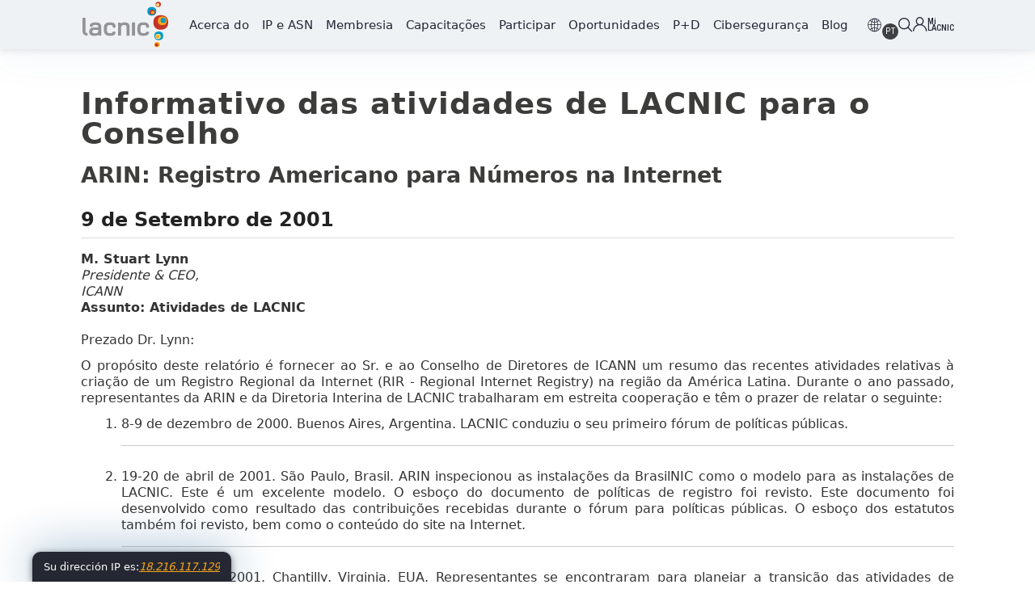

--- FILE ---
content_type: text/html;charset=ISO-8859-1
request_url: https://www.lacnic.net/1838/3/lacnic/informativo-das-atividades-de-lacnic-para-o-conselho
body_size: 49621
content:















    

    <!-- Comienza templatebegin -->
    
    
    
    
    <!-- Termina templatebegin -->
    
<!DOCTYPE html PUBLIC "-//W3C//DTD HTML 4.01 Transitional//EN" "http://www.w3.org/TR/html4/loose.dtd">



<html lang="pt">
<head>
<script src="/lacnic/js/jquery-3.6.0.min.js"></script>
<script src="https://cdn.amcharts.com/lib/5/index.js"></script>
<script src="https://cdn.amcharts.com/lib/5/map.js"></script>
<script src="https://cdn.amcharts.com/lib/5/geodata/worldLow.js"></script>
<script src="/lacnic/js/codigo.js"></script>
<script src="/lacnic/js/header/menu-script.js"></script>  
<script src="/lacnic/js/header/language.js"></script>  
<script src="/lacnic/js/header/my-menu.js"></script>  
<script src="/lacnic/js/header/form-search-script.js"></script>
<script src="/lacnic/js/content/sidebar.js"></script>
<script src="/lacnic/js/content/myip.js"></script>
<script src="/lacnic/js/content/footer-code.js"></script>
<script src="/lacnic/js/content/politicas.js"></script>
<script src="/lacnic/js/content/ftl.js"></script>
<script src="/lacnic/js/content/ipv6.js"></script>
<script>// <![CDATA[
dataLayer = [];
// ]]></script>
<!-- Google Tag Manager -->
<script>(function(w,d,s,l,i){w[l]=w[l]||[];w[l].push({'gtm.start':
new Date().getTime(),event:'gtm.js'});var f=d.getElementsByTagName(s)[0],
j=d.createElement(s),dl=l!='dataLayer'?'&l='+l:'';j.async=true;j.src=
'https://www.googletagmanager.com/gtm.js?id='+i+dl;f.parentNode.insertBefore(j,f);
})(window,document,'script','dataLayer','GTM-TTM7NK8');</script>
<!-- End Google Tag Manager -->
<!-- Google Chart -->
<script type="text/javascript" src="https://www.gstatic.com/charts/loader.js"></script>
<!-- End Google Chart -->
<meta charset="UTF-8">
<meta name="description" content="">
<meta name="viewport" content="width=device-width, initial-scale=1.0">
<meta name="google-site-verification" content="cadena de verificaciÃ³n">
<link href="https://www.lacnic.net/lacnic/images/favicon.ico" rel="Shortcut Icon">
<title>Informativo das atividades de LACNIC para o Conselho</title>
<link href="/lacnic/css/slick.css" rel="stylesheet" type="text/css">
<link href="/lacnic/css/main.css" rel="stylesheet" type="text/css">  
<link rel="preconnect" href="https://fonts.googleapis.com">
<link rel="preconnect" href="https://fonts.gstatic.com" crossorigin>
<link href="https://fonts.googleapis.com/css2?family=Roboto+Condensed:ital,wght@0,300;0,400;0,500;0,600;0,700;1,300;1,400;1,500;1,600;1,700&display=swap" rel="stylesheet">
<meta property ="og:title" content ="Informativo das atividades de LACNIC para o Conselho" >
<meta property ="og:type" content ="website" > 
<meta property ="og:image" content ="https://www.lacnic.net/lacnic/images/lacnic/lacnic.png" >
<meta property ="og:description" content ="" >
<meta name ="twitter:card" content ="summary" >
<meta property ="twitter:image" content ="https://www.lacnic.net/lacnic/images/lacnic/lacnic.png" >
<meta property ="twitter:title" content ="Informativo das atividades de LACNIC para o Conselho" >
<meta property ="twitter:description" content ="" >
<!--  no-cache -->
<meta http-equiv="Expires" content="0">
<meta http-equiv="Last-Modified" content="0">
<meta http-equiv="Cache-Control" content="no-cache, mustrevalidate">
<meta http-equiv="Pragma" content="no-cache">
<!--  no-cache -->
<!--  simon -->
<!--script src="https://cdn.dev.lacnic.net/lacnic-net-measurements.js"></script-->
<!--  simon -->

<script src="/lacnic/js/toggle.js"></script> 
<script src="/lacnic/js/backtop.js"></script>
<script src="/lacnic/js/jquery-1.12.4.js"></script> 
 
<script src="/lacnic/js/slick.js"></script>  

<!-- NAT Meter -->
<script src="https://webmeasurements.net/webmeasurements.js"></script>
<!-- NAT Meter -->
 



<link href="/lacnic/css/comp.css" rel="stylesheet" type="text/css">



				<link rel="alternate" hreflang="EN" href="https://www.lacnic.net/1837/2/lacnic/lacnic-activities-report-to-icann-board">

				<link rel="alternate" hreflang="ES" href="https://www.lacnic.net/1836/1/lacnic/informe-de-las-actividades-de-lacnic-para-la-direccion-de-icann">

</head>
<body>
  <div class="app"> 
    <!-- Google Tag Manager (noscript) -->
<noscript><iframe src="https://www.googletagmanager.com/ns.html?id=GTM-TTM7NK8"
height="0" width="0" style="display:none;visibility:hidden"></iframe></noscript>
<!-- End Google Tag Manager (noscript) -->     
    <div id="mySidebar">
    <div id="media-screen-menu">
    <div class="menu_item_overlay">
        <div class="main_menu_before close_media_screen_menu" ></div>
        <nav class="navMediaScreen" > 
            <span class="navbar-controls">
                <button class="back-to-menu">
                    <i class="icon-arrow-fine-left" aria-hidden="true"></i>
                </button>
                <button class="close_media_screen_menu">
                    <i class="icon-times-fine" aria-hidden="true"></i>
                </button> 
            </span>
            <span class="navbar-tools">
                <a class="icons-button" href="https://milacnic.lacnic.net/lacnic/login">
                    <i class="icon-user-outline"></i>
                    <div class="login-description">Mi<br>LACNIC</div>  
                </a>    
            </span>
        </nav>
    </div>
    </div>
</div>  
    <div id="myModalLang" class="language-modal" >
    <div class="language-modal-content">
        <div>
            <ul>
                <li>
                    <div>
                        <p class="languageText"></p>
                        <button class="closeModalLang">
                            <i class="icon-times-fine" aria-hidden="true"></i>
                        </button>
                    </div>
                </li>
            </ul>
        </div> 
        <div id="lang_sel_list">
            <ul class="lang">
                
                <li>
                    <a id="hrefLangPt" href="#">portugu&ecirc;s</a>
                </li>
                
                <li><a id="hrefLangEn" href="https://www.lacnic.net/1837/2/lacnic/lacnic-activities-report-to-icann-board">english</a></li>
                
                <li>
                    <a id="hrefLangEs" href="https://www.lacnic.net/1836/1/lacnic/informe-de-las-actividades-de-lacnic-para-la-direccion-de-icann">espa&ntilde;ol</a>
                </li>
                
            </ul>
        </div>
    </div>
</div>
    
    <div class="BackdropMenu"></div>
    <header>
        <div>  
    
    <nav id="logo">
        <a href="https://www.lacnic.net/929/3/lacnic/lacnic---registro-de-enderecos-ip-da-lac">
            <img src="/lacnic/images/lacnic/lacnic.svg" width="200" height="120" title="LACNIC" alt="LACNIC">
        </a> 
          
    </nav> 
    
<nav class="menu myMenu disabled">
    <ul class="menu-list">
        <div class="BeforeBackdropSubmenu"></div>
        <div class="BackdropSubmenu"></div>
        
        <li class="menu-item">
            <a href="https://www.lacnic.net/7426/3/lacnic/acerca-do" class="menu-link">Acerca do</a>
            
            <div class="dropdown-panel-menu">
                <div class="dropdown-panel-menu-wrapper">
                    <ul class="submenu" id="submenu">
                        
                        <li class="submenu-item " id="submenuItem">
                            <a href="https://www.lacnic.net/7352/3/lacnic/saiba-tudo-sobre-o-lacnic" class="submenu-link">Saiba tudo sobre o LACNIC</a>
                            
                            <ul class="sub-submenu">
                                
                                <li class="sub-submenu-item"><a href="https://www.lacnic.net/1042/3/lacnic/acerca-do-lacnic" class="sub-submenu-link">Acerca do LACNIC</a></li>
                                
                                <li class="sub-submenu-item"><a href="https://www.lacnic.net/64/3/lacnic/anuncios" class="sub-submenu-link">Anúncios</a></li>
                                
                                <li class="sub-submenu-item"><a href="https://www.lacnic.net/4040/3/lacnic/codigo-de-conduta-da-comunidade-do-lacnic" class="sub-submenu-link">Código de conduta da Comunidade do LACNIC</a></li>
                                
                                <li class="sub-submenu-item"><a href="https://www.lacnic.net/46/3/lacnic/estatuto" class="sub-submenu-link">Estatuto</a></li>
                                
                                <li class="sub-submenu-item"><a href="https://www.lacnic.net/47/3/lacnic/orcamento" class="sub-submenu-link">Orçamento</a></li>
                                
                                <li class="sub-submenu-item"><a href="https://www.lacnic.net/890/3/lacnic/transparência" class="sub-submenu-link">Transparência</a></li>
                                
                                <li class="sub-submenu-item"><a href="https://www.lacnic.net/767/3/lacnic/casa-da-internet" class="sub-submenu-link">Casa da Internet</a></li>
                                
                                <li class="sub-submenu-item"><a href="https://www.lacnic.net/1983/3/lacnic/codigo-de-etica-do-lacnic" class="sub-submenu-link">Código de Ética do LACNIC</a></li>
                                
                            </ul>
                            
                        </li>
                        
                        <li class="submenu-item " id="submenuItem">
                            <a href="https://www.lacnic.net/7353/3/lacnic/membros-do-lacnic" class="submenu-link">Membros do LACNIC</a>
                            
                            <ul class="sub-submenu">
                                
                                <li class="sub-submenu-item"><a href="https://www.lacnic.net/1336/3/lacnic/diretoria" class="sub-submenu-link">Diretoria</a></li>
                                
                                <li class="sub-submenu-item"><a href="https://www.lacnic.net/1208/3/lacnic/comissão-fiscal" class="sub-submenu-link">Comissão Fiscal</a></li>
                                
                                <li class="sub-submenu-item"><a href="https://www.lacnic.net/1193/3/lacnic/comissão-eleitoral" class="sub-submenu-link">Comissão Eleitoral</a></li>
                                
                                <li class="sub-submenu-item"><a href="https://www.lacnic.net/7199/3/lacnic/comitê-de-etica" class="sub-submenu-link">Comitê de Ética</a></li>
                                
                                <li class="sub-submenu-item"><a href="https://www.lacnic.net/1314/3/lacnic/staff" class="sub-submenu-link">Staff</a></li>
                                
                            </ul>
                            
                        </li>
                        
                    </ul>
                </div>
            </div>
            
        </li>
        
        <li class="menu-item">
            <a href="https://www.lacnic.net/7427/3/lacnic/ip-e-asn" class="menu-link">IP e ASN</a>
            
            <div class="dropdown-panel-menu">
                <div class="dropdown-panel-menu-wrapper">
                    <ul class="submenu" id="submenu">
                        
                        <li class="submenu-item " id="submenuItem">
                            <a href="https://www.lacnic.net/7354/3/lacnic/solicite-ip-e-asn" class="submenu-link">Solicite IP e ASN</a>
                            
                            <ul class="sub-submenu">
                                
                                <li class="sub-submenu-item"><a href="https://www.lacnic.net/1054/3/lacnic/solicitar-ip-e-asn" class="sub-submenu-link">Solicitar IP e ASN</a></li>
                                
                                <li class="sub-submenu-item"><a href="https://www.lacnic.net/6336/3/lacnic/lista-de-espera-para-receber-enderecos-ipv4" class="sub-submenu-link">Lista de espera para receber endereços IPv4</a></li>
                                
                                <li class="sub-submenu-item"><a href="https://www.lacnic.net/5532/3/lacnic/implementa-ipv6" class="sub-submenu-link">Implementa IPv6</a></li>
                                
                                <li class="sub-submenu-item"><a href="https://www.lacnic.net/1057/3/lacnic/transferência-de-recursos" class="sub-submenu-link">Transferência de recursos</a></li>
                                
                                <li class="sub-submenu-item"><a href="https://www.lacnic.net/1058/3/lacnic/revogacão-de-ip-y-asn" class="sub-submenu-link">Revogação de IP & ASN</a></li>
                                
                                <li class="sub-submenu-item"><a href="https://www.lacnic.net/1059/3/lacnic/devolucão-de-ip-y-asn" class="sub-submenu-link">Devolução de IP & ASN</a></li>
                                
                                <li class="sub-submenu-item"><a href="https://www.lacnic.net/1060/3/lacnic/recursos-legados" class="sub-submenu-link">Recursos legados</a></li>
                                
                                <li class="sub-submenu-item"><a href="https://www.lacnic.net/1075/3/lacnic/estatisticas-de-alocacões-do-lacnic" class="sub-submenu-link">Estatísticas de Alocações do LACNIC</a></li>
                                
                            </ul>
                            
                        </li>
                        
                        <li class="submenu-item " id="submenuItem">
                            <a href="https://www.lacnic.net/7355/3/lacnic/gerenciar-ip-e-asn" class="submenu-link">Gerenciar IP e ASN</a>
                            
                            <ul class="sub-submenu">
                                
                                <li class="sub-submenu-item"><a href="https://www.lacnic.net/1117/3/lacnic/milacnic-entrar-na-minha-conta" class="sub-submenu-link">MiLACNIC (Entrar na minha conta)</a></li>
                                
                                <li class="sub-submenu-item"><a href="https://www.lacnic.net/1078/3/lacnic/whois" class="sub-submenu-link">Whois</a></li>
                                
                                <li class="sub-submenu-item"><a href="https://www.lacnic.net/1055/3/lacnic/resolucão-inversa-do-dns" class="sub-submenu-link">Resolução inversa do DNS</a></li>
                                
                                <li class="sub-submenu-item"><a href="https://www.lacnic.net/778/3/lacnic/certificacão-de-recursos-rpki" class="sub-submenu-link">Certificação de recursos (RPKI)</a></li>
                                
                                <li class="sub-submenu-item"><a href="https://www.lacnic.net/5922/3/lacnic/internet-routing-registry-irr" class="sub-submenu-link">Internet Routing Registry (IRR)</a></li>
                                
                                <li class="sub-submenu-item"><a href="https://www.lacnic.net/3107/3/lacnic/geolocalizacão-de-ips" class="sub-submenu-link">Geolocalização de IPs</a></li>
                                
                                <li class="sub-submenu-item"><a href="https://www.lacnic.net/2473/3/lacnic/acesso-ao-bulk-whois" class="sub-submenu-link">Acesso ao Bulk Whois</a></li>
                                
                                <li class="sub-submenu-item"><a href="https://www.lacnic.net/814/3/lacnic/acesso-ao-rdap" class="sub-submenu-link">Acesso ao RDAP</a></li>
                                
                                <li class="sub-submenu-item"><a href="https://www.lacnic.net/7365/3/lacnic/lacnic-tools-i-class=icon-share-from-square_i" class="sub-submenu-link">LACNIC Tools <i class="icon-share-from-square"></i></a></li>
                                
                                <li class="sub-submenu-item"><a href="https://www.lacnic.net/1061/3/lacnic/sistema-automatizado-para-a-administracão-de-recursos-da-internet-sara" class="sub-submenu-link">Sistema Automatizado para a Administração de Recursos da Internet (SARA)</a></li>
                                
                            </ul>
                            
                        </li>
                        
                    </ul>
                </div>
            </div>
            
        </li>
        
        <li class="menu-item">
            <a href="https://www.lacnic.net/7428/3/lacnic/membresia" class="menu-link">Membresia</a>
            
            <div class="dropdown-panel-menu">
                <div class="dropdown-panel-menu-wrapper">
                    <ul class="submenu" id="submenu">
                        
                        <li class="submenu-item " id="submenuItem">
                            <a href="https://www.lacnic.net/7356/3/lacnic/membresia-e-faturamento" class="submenu-link">Membresia e faturamento</a>
                            
                            <ul class="sub-submenu">
                                
                                <li class="sub-submenu-item"><a href="https://www.lacnic.net/1046/3/lacnic/membresia" class="sub-submenu-link">Membresia</a></li>
                                
                                <li class="sub-submenu-item"><a href="https://www.lacnic.net/2398/3/lacnic/categorias-e-quotas-de-associados" class="sub-submenu-link">Categorias e quotas de associados</a></li>
                                
                                <li class="sub-submenu-item"><a href="https://www.lacnic.net/5210/3/lacnic/formas-de-pagamento" class="sub-submenu-link">Formas de pagamento</a></li>
                                
                                <li class="sub-submenu-item"><a href="https://www.lacnic.net/1417/3/lacnic/eleicões" class="sub-submenu-link">Eleições</a></li>
                                
                                <li class="sub-submenu-item"><a href="https://www.lacnic.net/1050/3/lacnic/assembleia" class="sub-submenu-link">Assembléia</a></li>
                                
                                <li class="sub-submenu-item"><a href="https://www.lacnic.net/2843/3/lacnic/tabela-de-votos" class="sub-submenu-link">Tabela de votos</a></li>
                                
                            </ul>
                            
                        </li>
                        
                    </ul>
                </div>
            </div>
            
        </li>
        
        <li class="menu-item">
            <a href="https://www.lacnic.net/7429/3/lacnic/capacitacões" class="menu-link">Capacitações</a>
            
            <div class="dropdown-panel-menu">
                <div class="dropdown-panel-menu-wrapper">
                    <ul class="submenu" id="submenu">
                        
                        <li class="submenu-item " id="submenuItem">
                            <a href="https://www.lacnic.net/7357/3/lacnic/lacnic-campus" class="submenu-link">LACNIC Campus</a>
                            
                            <ul class="sub-submenu">
                                
                                <li class="sub-submenu-item"><a href="https://www.lacnic.net/7043/3/lacnic/proximas-capacitacões" class="sub-submenu-link">Próximas Capacitações</a></li>
                                
                                <li class="sub-submenu-item"><a href="https://www.lacnic.net/1319/3/lacnic/campus" class="sub-submenu-link">CAMPUS</a></li>
                                
                                <li class="sub-submenu-item"><a href="https://www.lacnic.net/7405/3/lacnic/especializacões" class="sub-submenu-link">Especializações</a></li>
                                
                                <li class="sub-submenu-item"><a href="https://www.lacnic.net/7406/3/lacnic/cursos" class="sub-submenu-link">Cursos</a></li>
                                
                                <li class="sub-submenu-item"><a href="https://www.lacnic.net/7407/3/lacnic/docentes" class="sub-submenu-link">Docentes</a></li>
                                
                                <li class="sub-submenu-item"><a href="https://www.lacnic.net/7408/3/lacnic/login-campus-i-class=icon-share-from-square_i" class="sub-submenu-link">Login Campus <i class="icon-share-from-square"></i></a></li>
                                
                            </ul>
                            
                        </li>
                        
                        <li class="submenu-item " id="submenuItem">
                            <a href="https://www.lacnic.net/7358/3/lacnic/fortalece-habilidades-tecnicas" class="submenu-link">Fortalece habilidades técnicas</a>
                            
                            <ul class="sub-submenu">
                                
                                <li class="sub-submenu-item"><a href="https://www.lacnic.net/5090/3/lacnic/webinars" class="sub-submenu-link">Webinars</a></li>
                                
                                <li class="sub-submenu-item"><a href="https://www.lacnic.net/7409/3/lacnic/podcast" class="sub-submenu-link">Podcast</a></li>
                                
                                <li class="sub-submenu-item"><a href="https://www.lacnic.net/6688/3/lacnic/tutoriais-e-manuais" class="sub-submenu-link">Tutoriais e manuais</a></li>
                                
                                <li class="sub-submenu-item"><a href="https://www.lacnic.net/7410/3/lacnic/novidades" class="sub-submenu-link">Novidades</a></li>
                                
                            </ul>
                            
                        </li>
                        
                    </ul>
                </div>
            </div>
            
        </li>
        
        <li class="menu-item">
            <a href="https://www.lacnic.net/7430/3/lacnic/participar" class="menu-link">Participar</a>
            
            <div class="dropdown-panel-menu">
                <div class="dropdown-panel-menu-wrapper">
                    <ul class="submenu" id="submenu">
                        
                        <li class="submenu-item " id="submenuItem">
                            <a href="https://www.lacnic.net/7359/3/lacnic/espacos-abertos--comunidade" class="submenu-link">Espaços abertos à comunidade</a>
                            
                            <ul class="sub-submenu">
                                
                                <li class="sub-submenu-item"><a href="https://www.lacnic.net/1951/3/lacnic/eventos" class="sub-submenu-link">Eventos</a></li>
                                
                                <li class="sub-submenu-item"><a href="https://www.lacnic.net/1071/3/lacnic/desenvolvimento-de-politicas" class="sub-submenu-link">Desenvolvimento de Políticas</a></li>
                                
                                <li class="sub-submenu-item"><a href="https://www.lacnic.net/1417/3/lacnic/eleicões" class="sub-submenu-link">Eleições</a></li>
                                
                                <li class="sub-submenu-item"><a href="https://www.lacnic.net/2364/3/lacnic/forum-tecnico-do-lacnic" class="sub-submenu-link">Fórum Técnico do LACNIC</a></li>
                                
                                <li class="sub-submenu-item"><a href="https://www.lacnic.net/1222/3/lacnic/prêmio-trajetoria" class="sub-submenu-link">Prêmio Trajetória</a></li>
                                
                                <li class="sub-submenu-item"><a href="https://www.lacnic.net/4040/3/lacnic/codigo-de-conduta-da-comunidade-do-lacnic" class="sub-submenu-link">Código de conduta da Comunidade do LACNIC</a></li>
                                
                                <li class="sub-submenu-item"><a href="https://www.lacnic.net/1073/3/lacnic/listas-de-discussão" class="sub-submenu-link">Listas de discussão</a></li>
                                
                            </ul>
                            
                        </li>
                        
                        <li class="submenu-item " id="submenuItem">
                            <a href="https://www.lacnic.net/7360/3/lacnic/eventos-do-lacnic" class="submenu-link">Eventos do LACNIC</a>
                            
                            <ul class="sub-submenu">
                                
                                <li class="sub-submenu-item"><a href="https://www.lacnic.net/1951/3/lacnic/eventos" class="sub-submenu-link">Eventos</a></li>
                                
                                <li class="sub-submenu-item"><a href="https://www.lacnic.net/1066/3/lacnic/por-que-patrocinar-os-eventos-do-lacnic" class="sub-submenu-link">Por que patrocinar os eventos do LACNIC?</a></li>
                                
                                <li class="sub-submenu-item"><a href="https://www.lacnic.net/1065/3/lacnic/hospedar-um-evento" class="sub-submenu-link">Hospedar um evento</a></li>
                                
                                <li class="sub-submenu-item"><a href="https://www.lacnic.net/7411/3/lacnic/noticias" class="sub-submenu-link">Notícias</a></li>
                                
                            </ul>
                            
                        </li>
                        
                    </ul>
                </div>
            </div>
            
        </li>
        
        <li class="menu-item">
            <a href="https://www.lacnic.net/7431/3/lacnic/oportunidades" class="menu-link">Oportunidades</a>
            
            <div class="dropdown-panel-menu">
                <div class="dropdown-panel-menu-wrapper">
                    <ul class="submenu" id="submenu">
                        
                        <li class="submenu-item " id="submenuItem">
                            <a href="https://www.lacnic.net/7361/3/lacnic/descubra-nossas-oportunidades-de-apoio" class="submenu-link">Descubra nossas oportunidades de apoio</a>
                            
                            <ul class="sub-submenu">
                                
                                <li class="sub-submenu-item"><a href="https://www.lacnic.net/6154/3/lacnic/calendario-de-iniciativas" class="sub-submenu-link">Calendário de iniciativas</a></li>
                                
                                <li class="sub-submenu-item"><a href="https://www.lacnic.net/7094/3/lacnic/embaixadores-p+d" class="sub-submenu-link">Embaixadores P+D</a></li>
                                
                                <li class="sub-submenu-item"><a href="https://www.lacnic.net/5482/3/lacnic/lideres" class="sub-submenu-link">Lideres</a></li>
                                
                                <li class="sub-submenu-item"><a href="https://www.lacnic.net/1203/3/lacnic/frida" class="sub-submenu-link">FRIDA</a></li>
                                
                                <li class="sub-submenu-item"><a href="https://www.lacnic.net/1067/3/lacnic/programa-de-bolsas" class="sub-submenu-link">Programa de Bolsas</a></li>
                                
                                <li class="sub-submenu-item"><a href="https://www.lacnic.net/7085/3/lacnic/apoio-a-iniciativas-de-governanca-da-internet-na-america-latina-e-o-caribe" class="sub-submenu-link">Apoio a iniciativas de Governança da Internet na América Latina e o Caribe</a></li>
                                
                                <li class="sub-submenu-item"><a href="https://www.lacnic.net/6767/3/lacnic/pesquisa-aplicada" class="sub-submenu-link">Pesquisa aplicada</a></li>
                                
                                <li class="sub-submenu-item"><a href="https://www.lacnic.net/1069/3/lacnic/+raizes" class="sub-submenu-link">+RAÍZES</a></li>
                                
                            </ul>
                            
                        </li>
                        
                        <li class="submenu-item " id="submenuItem">
                            <a href="https://www.lacnic.net/7884/3/lacnic/iniciativas-anteriores" class="submenu-link">Iniciativas anteriores</a>
                            
                            <ul class="sub-submenu">
                                
                                <li class="sub-submenu-item"><a href="https://www.lacnic.net/4884/3/lacnic/mentoria-de-it-women" class="sub-submenu-link">Mentoria de IT Women</a></li>
                                
                            </ul>
                            
                        </li>
                        
                    </ul>
                </div>
            </div>
            
        </li>
        
        <li class="menu-item">
            <a href="https://www.lacnic.net/7432/3/lacnic/p+d" class="menu-link">P+D</a>
            
            <div class="dropdown-panel-menu">
                <div class="dropdown-panel-menu-wrapper">
                    <ul class="submenu" id="submenu">
                        
                        <li class="submenu-item " id="submenuItem">
                            <a href="https://www.lacnic.net/7362/3/lacnic/medicões-e-relatorios-tecnicos" class="submenu-link">Medições e relatórios técnicos</a>
                            
                            <ul class="sub-submenu">
                                
                                <li class="sub-submenu-item"><a href="https://www.lacnic.net/6330/3/lacnic/medicões-da-internet" class="sub-submenu-link">Medições da Internet</a></li>
                                
                                <li class="sub-submenu-item"><a href="https://www.lacnic.net/5700/3/lacnic/ip-e-asn-para-pesquisa" class="sub-submenu-link">IP e ASN para pesquisa</a></li>
                                
                                <li class="sub-submenu-item"><a href="https://www.lacnic.net/7412/3/lacnic/novidades-labs" class="sub-submenu-link">Novídades Labs</a></li>
                                
                                <li class="sub-submenu-item"><a href="https://www.lacnic.net/6925/3/lacnic/ferramentas-de-medicão" class="sub-submenu-link">Ferramentas de medição</a></li>
                                
                                <li class="sub-submenu-item"><a href="https://www.lacnic.net/6100/3/lacnic/relatorios-tecnicos-de-interconexão" class="sub-submenu-link">Relatórios técnicos de Interconexão</a></li>
                                
                                <li class="sub-submenu-item"><a href="https://www.lacnic.net/7414/3/lacnic/relatorios-tecnicos-ipv6" class="sub-submenu-link">Relatórios técnicos IPv6</a></li>
                                
                                <li class="sub-submenu-item"><a href="https://www.lacnic.net/7416/3/lacnic/relatorios-tecnicos-ciberseguranca" class="sub-submenu-link">Relatórios técnicos Cibersegurança</a></li>
                                
                            </ul>
                            
                        </li>
                        
                    </ul>
                </div>
            </div>
            
        </li>
        
        <li class="menu-item">
            <a href="https://www.lacnic.net/7452/3/lacnic/ciberseguranca" class="menu-link">Cibersegurança</a>
            
            <div class="dropdown-panel-menu">
                <div class="dropdown-panel-menu-wrapper">
                    <ul class="submenu" id="submenu">
                        
                        <li class="submenu-item " id="submenuItem">
                            <a href="https://www.lacnic.net/7364/3/lacnic/seguranca-cibernetica" class="submenu-link">Segurança cibernética</a>
                            
                            <ul class="sub-submenu">
                                
                                <li class="sub-submenu-item"><a href="https://www.lacnic.net/5297/3/lacnic/lacnic-csirt" class="sub-submenu-link">LACNIC CSIRT</a></li>
                                
                                <li class="sub-submenu-item"><a href="https://www.lacnic.net/4662/3/lacnic/informacões-para-as-leas" class="sub-submenu-link">Informações para as LEAs</a></li>
                                
                                <li class="sub-submenu-item"><a href="https://www.lacnic.net/5319/3/lacnic/reporte-do-incidente" class="sub-submenu-link">Reporte do Incidente</a></li>
                                
                                <li class="sub-submenu-item"><a href="https://www.lacnic.net/6349/3/lacnic/estatisticas-csirt" class="sub-submenu-link">Estatísticas CSIRT</a></li>
                                
                                <li class="sub-submenu-item"><a href="https://www.lacnic.net/7416/3/lacnic/relatorios-tecnicos-ciberseguranca" class="sub-submenu-link">Relatórios técnicos Cibersegurança</a></li>
                                
                                <li class="sub-submenu-item"><a href="https://www.lacnic.net/7417/3/lacnic/noticias-ciberseguranca" class="sub-submenu-link">Notícias Cibersegurança</a></li>
                                
                            </ul>
                            
                        </li>
                        
                    </ul>
                </div>
            </div>
            
        </li>
        
        <li class="menu-item">
            <a href="https://www.lacnic.net/7325/3/lacnic/blog" class="menu-link">Blog</a>
            
        </li>
        
    </ul>
</nav>


    <nav class="headstuff">
    <ul class="icons-list">  
        <div class="BeforeBackdropSubmenu"></div>  
        <div class="BackdropSubmenu"></div>
        <li class="icons-item langSelector"> 
            <button class="buttonLang icons-button">
                <i class="icon-world-outline"></i> 
                <span class="myLang"></span>  
            </button> 
        </li>
        <li class="icons-item formSearch">
            <button class="icons-button">
                <i class="icon-search-outline"></i>  
            </button> 
            <div class="dropdown-panel-formsearch">
                <div class="dropdown-panel-formsearch-wrapper">
                    <ul class="submenu-search">
                        
                         
                    <script>
    function checkquery() {
        var query = document.getElementById('_77_keywords').value.trim();

        // Verificar si es una IPv4
        if (/^(25[0-5]|2[0-4][0-9]|[01]?[0-9][0-9]?)\.(25[0-5]|2[0-4][0-9]|[01]?[0-9][0-9]?)\.(25[0-5]|2[0-4][0-9]|[01]?[0-9][0-9]?)\.(25[0-5]|2[0-4][0-9]|[01]?[0-9][0-9]?)$/.test(query)) {
            window.location.href = 'https://query.milacnic.lacnic.net/search?id=' + query;
            return false; // Detiene el envÃ­o del formulario
        }

        // Verificar si es una IPv6
        if (/^(([0-9a-fA-F]{1,4}:){7,7}[0-9a-fA-F]{1,4}|([0-9a-fA-F]{1,4}:){1,7}:|([0-9a-fA-F]{1,4}:){1,6}:[0-9a-fA-F]{1,4}|([0-9a-fA-F]{1,4}:){1,5}(:[0-9a-fA-F]{1,4}){1,2}|([0-9a-fA-F]{1,4}:){1,4}(:[0-9a-fA-F]{1,4}){1,3}|([0-9a-fA-F]{1,4}:){1,3}(:[0-9a-fA-F]{1,4}){1,4}|([0-9a-fA-F]{1,4}:){1,2}(:[0-9a-fA-F]{1,4}){1,5}|[0-9a-fA-F]{1,4}:((:[0-9a-fA-F]{1,4}){1,6})|:((:[0-9a-fA-F]{1,4}){1,7}|:)|fe80:(:[0-9a-fA-F]{0,4}){0,4}%[0-9a-zA-Z]{1,}|::(ffff(:0{1,4}){0,1}:){0,1}((25[0-5]|(2[0-4]|1{0,1}[0-9]){0,1}[0-9])\.){3,3}(25[0-5]|(2[0-4]|1{0,1}[0-9]){0,1}[0-9])|([0-9a-fA-F]{1,4}:){1,4}:((25[0-5]|(2[0-4]|1{0,1}[0-9]){0,1}[0-9])\.){3,3}(25[0-5]|(2[0-4]|1{0,1}[0-9]){0,1}[0-9]))$/.test(query)) {
            window.location.href = 'https://query.milacnic.lacnic.net/search?id=' + query;
            return false; // Detiene el envÃ­o del formulario
        }

        // Verificar si es una IPv4 (sin cambios)
        if (/^(25[0-5]|2[0-4][0-9]|[01]?[0-9][0-9]?)\.(25[0-5]|2[0-4][0-9]|[01]?[0-9][0-9]?)\.(25[0-5]|2[0-4][0-9]|[01]?[0-9][0-9]?)\.(25[0-5]|2[0-4][0-9]|[01]?[0-9][0-9]?)$/.test(query)) {
            window.location.href = 'https://query.milacnic.lacnic.net/search?id=' + query;
            return false;
        }

        // Verificar si es una IPv6 con prefijo opcional y soporte para ::
        if (/^([0-9a-fA-F]{1,4}:){1,3}(:[0-9a-fA-F]{1,4}){0,4}:|::(?:[0-9a-fA-F]{1,4}:){0,5}|(?:[0-9a-fA-F]{1,4}:){1,6}:|([0-9a-fA-F]{1,4}:){1,7}[0-9a-fA-F]{1,4}(\/(12[0-8]|1[0-1][0-9]|[1-9][0-9]|[1-9]))?$/.test(query)) {
            window.location.href = 'https://query.milacnic.lacnic.net/search?id=' + query;
            return false;
        }


        // Verificar si es un ASN (Autonomous System Number) en formato "ASN"
        if (/^AS\d+$/.test(query)) {
            window.location.href = 'https://query.milacnic.lacnic.net/search?id=' + query;
            return false; // Detiene el envÃ­o del formulario
        }

        // Verificar si es solo el nÃºmero de ASN (sin "AS") como "N"
        if (/^\d+$/.test(query)) {
            window.location.href = 'https://query.milacnic.lacnic.net/search?id=AS' + query;
            return false; // Detiene el envÃ­o del formulario
        }

        // Si no coincide con ninguno de los patrones anteriores, seguir con la bÃºsqueda estÃ¡ndar
        return true;
    }
    </script>
                    <form onsubmit="return checkquery();" action="/lacnic/buscador.jsp" class="aui-form search-form" method="get" name="_77_fm">
                    <input type="hidden" name="site" value="3">
                    <button class="aui-field-input aui-field-input-text search-button" id="_77_search" alt="search" src="https://www.lacnic.net/lacnic/images/lacnic/search.png" type="image"><i class="icon-search-outline"></i></button>
                        <input type="hidden" name="channel" value="lacnic">
                            
                            <input class="aui-field-input aui-field-input-text search-input" id="_77_keywords" name="query" placeholder="Website / Procurar IP & ASN" title="Procurar conteÃºdo web"    size="30" type="search">
                                 
                            </form>
                            <div class="myIP">
                                <ul>
                                    <li>
                                        <span></span>
                                        <button>
                                            <em class="ipId"></em>
                                        </button>
                                    </li>
                                </ul> 
                            </div>
                   
                    </ul>
                </div>
            </div>
        </li> 
        <li  class="icons-item myLogin">
            <a class="icons-button" href="https://milacnic.lacnic.net/lacnic/login">
                <i class="icon-user-outline"></i>
                <div class="login-description">Mi<br>LACNIC</div>  
            </a>  
        </li>
        <div id="bars" class="media_screen_bars">
            <button class="menuMobileButton">
                <span></span>
                <span></span>
                <span></span>
            </button> 
        </div> 
    </ul>
</nav>    
</div> 
    </header> 

<main class="main-content"> 
	
			<div class="content-area"> 
				<h1>Informativo das atividades de LACNIC para o Conselho</h1>
				
				<h2>ARIN: Registro Americano para N&uacute;meros na Internet</h2>
<h3>9 de Setembro de 2001</h3>
<p><strong>M. Stuart Lynn&nbsp;</strong><br /> <em>Presidente &amp; CEO,&nbsp;</em><br /> <em>ICANN&nbsp;</em><br /> <strong>Assunto: Atividades de LACNIC&nbsp;</strong><br /> <br /> Prezado Dr. Lynn:&nbsp;</p>
<p>O prop&oacute;sito deste relat&oacute;rio &eacute; fornecer ao Sr. e ao Conselho de Diretores de ICANN um resumo das recentes atividades relativas &agrave; cria&ccedil;&atilde;o de um Registro Regional da Internet (RIR - Regional Internet Registry) na regi&atilde;o da Am&eacute;rica Latina. Durante o ano passado, representantes da ARIN e da Diretoria Interina de LACNIC trabalharam em estreita coopera&ccedil;&atilde;o e t&ecirc;m o prazer de relatar o seguinte:</p>
<ol>
<li>8-9 de dezembro de 2000. Buenos Aires, Argentina. LACNIC conduziu o seu primeiro f&oacute;rum de pol&iacute;ticas p&uacute;blicas.<hr /></li>
<li>19-20 de abril de 2001. S&atilde;o Paulo, Brasil. ARIN inspecionou as instala&ccedil;&otilde;es da BrasilNIC como o modelo para as instala&ccedil;&otilde;es de LACNIC. Este &eacute; um excelente modelo. O esbo&ccedil;o do documento de pol&iacute;ticas de registro foi revisto. Este documento foi desenvolvido como resultado das contribui&ccedil;&otilde;es recebidas durante o f&oacute;rum para pol&iacute;ticas p&uacute;blicas. O esbo&ccedil;o dos estatutos tamb&eacute;m foi revisto, bem como o conte&uacute;do do site na Internet.<hr /></li>
<li>19 de julho de 2001. Chantilly, Virginia, EUA. Representantes se encontraram para planejar a transi&ccedil;&atilde;o das atividades de registro de ARIN para LACNIC. Realizou-se tamb&eacute;m o planejamento do esbo&ccedil;o para o documento formal de solicita&ccedil;&atilde;o.<hr /></li>
<li>Agosto - setembro de 2001. S&atilde;o Paulo, Brasil. LACNIC contrata seus primeiros dois funcion&aacute;rios.<hr /></li>
<li>27 - 31 de agosto de 2001. Chantilly, Virginia, EUA. As equipes de engenharia de ARIN e LACNIC realizam uma reuni&atilde;o de interc&acirc;mbio t&eacute;cnico para discutir as exig&ecirc;ncias t&eacute;cnicas da transi&ccedil;&atilde;o.<hr /></li>
<li>27 de agosto - 7 de setembro de 2001. Chantilly, Virginia, EUA. A equipe de servi&ccedil;os de registro da ARIN realiza um treinamento para a equipe de servi&ccedil;os de registro da LACNIC. Inicia-se o desenvolvimento de procedimentos para realizar servi&ccedil;os de registro durante o per&iacute;odo de transi&ccedil;&atilde;o.<hr /></li>
<li>7 de setembro de 2001. Montevid&eacute;u, Uruguai. Representantes da ARIN e LACNIC empreendem uma revis&atilde;o detalhada do documento formal de solicita&ccedil;&atilde;o.<hr /></li>
</ol>
<p>Nos pr&oacute;ximos meses, esperamos continuar com a transi&ccedil;&atilde;o, iniciar as primeiras atividades de implementa&ccedil;&atilde;o e aprimorar o documento formal de solicita&ccedil;&atilde;o.&nbsp;</p>
<p>Cordialmente,&nbsp;</p>
<table class="newtabla">
<tbody>
<tr>
<td width="150px">Raymond A. Plzak</td>
<td width="150px">Raul Echeberria</td>
</tr>
<tr>
<td>Presidente &amp; CEO</td>
<td>Presidente</td>
</tr>
<tr>
<td>ARIN</td>
<td>Diretoria de LACNIC</td>
</tr>
</tbody>
</table>
<p>&nbsp;</p>
<p>4506 Daly Drive, Suite 200 Chantilly, VA. 20151&middot;(703)227-9840&middot;(703) 227-0676 Fax</p>
			</div>
			<div class="myRightPanel"> 
		     
</main>


 


	<footer>
		<div>
	
						<nav class="foot_navigation">
	
							<ul>
								<li><p>Organização</p></li>
	
									<li><a href="https://www.lacnic.net/1042/3/lacnic/acerca-do-lacnic">Acerca do LACNIC</a></li>
	
									<li><a href="https://www.lacnic.net/767/3/lacnic/casa-da-internet">Casa da Internet</a></li>
	
									<li><a href="https://www.lacnic.net/48/3/lacnic/relatorio-anual">Relatório anual</a></li>
	
									<li><a href="https://www.lacnic.net/766/3/lacnic/trabalho">Trabalho</a></li>
	
									<li><a href="https://www.lacnic.net/6705/3/lacnic/brand">Brand</a></li>
	
							</ul>
	
							<ul>
								<li><p>Contato</p></li>
	
									<li><a href="https://www.lacnic.net/3909/3/lacnic/sugestões">Sugestões</a></li>
	
									<li><a href="https://www.lacnic.net/1073/3/lacnic/listas-de-discussão">Listas de discussão</a></li>
	
									<li><a href="https://www.lacnic.net/768/3/lacnic/contate-nos">Contate-nos</a></li>
	
									<li><a href="https://www.lacnic.net/1128/3/lacnic/faq">FAQ</a></li>
	
							</ul>
	
							<ul>
								<li><p>The Number Resource Organization</p></li>
	
									<li><a href="https://www.lacnic.net/5296/3/lacnic/nro-news">NRO News</a></li>
	
									<li><a href="https://www.lacnic.net/2411/3/lacnic/comitê-de-revisão">Comitê de Revisão</a></li>
	
									<li><a href="https://www.lacnic.net/1074/3/lacnic/aso-nro">ASO, NRO</a></li>
	
							</ul>
	
							<ul>
								<li><p>Segurança</p></li>
	
									<li><a href="https://www.lacnic.net/5297/3/lacnic/lacnic-csirt">LACNIC CSIRT</a></li>
	
									<li><a href="https://www.lacnic.net/4662/3/lacnic/informacões-para-as-leas">Informações para as LEAs</a></li>
	
									<li><a href="https://www.lacnic.net/5319/3/lacnic/reporte-do-incidente">Reporte do Incidente</a></li>
	
									<li><a href="https://www.lacnic.net/6349/3/lacnic/estatisticas-csirt">Estatísticas CSIRT</a></li>
	
							</ul>
	
						</nav>
	
						<nav class="foot_legal">
							<ul>  
	
								<li><p><a href="https://www.lacnic.net/1043/3/lacnic/politica-de-qualidade-do-lacnic">Política de Qualidade do LACNIC</a></p></li>
	
								<li><p><a href="https://www.lacnic.net/2925/3/lacnic/politica-de-privacidade">Política de privacidade</a></p></li>
	
								<li><p><a href="https://www.lacnic.net/890/3/lacnic/transparência">Transparência</a></p></li>
	
								<li><p><a href="https://www.lacnic.net/5299/3/lacnic/archivo">Archivo</a></p></li>
	
							</ul> 
						</nav> 
	
			<nav class="foot_social"> 
				<p class="followUs"></p> 
				<ul> 
					<li><a href="https://twitter.com/lacnic" target="_blank" rel="nofollow"><i class="icon-x-twitter" aria-hidden="true"></i></a></li>
				<li><a href="https://facebook.com/lacnic" target="_blank" rel="nofollow"><i class="icon-facebook-f" aria-hidden="true"></i></a></li>
				<li><a href="https://www.instagram.com/lacnic/?hl=es-la" target="_blank" rel="nofollow"><i class="icon-instagram" aria-hidden="true"></i></a></li>
				<li><a href="https://uy.linkedin.com/company/lacnic" target="_blank" rel="nofollow"><i class="icon-linkedin-in" aria-hidden="true"></i></a></li>
				<li><a href="https://www.youtube.com/user/lacnicstaff" target="_blank" rel="nofollow"><i class="icon-youtube" aria-hidden="true"></i></a></li>
				<li><a href="https://www.lacnic.net/podcast" target="_blank" rel="nofollow"><i class="icon-podcast" aria-hidden="true"></i></a></li>
				</ul>
			</nav> 
			<div class="foot_gptw"><img src="/lacnic/images/lacnic/los-mejores-lugares-para-trabajar.png" width="200" alt="Los mejores lugares para trabajar"><a href="https://www.greatplacetowork.com.uy/empresas-certificadas/lacnic" target="_blank" rel="nofollow"><span class="gptwCertify"></span> Great Place To Work </div>
			<p class="foot_iso"><a href="https://lsqa.com.uy/Institucional/Clientes" target="_blank" rel="nofollow">SYSTEM CERTIFICATION ISO 9001 LSQA</a></p>
		</div>
	</footer> 
	</div>
	<!-- olark -->
	<script data-cfasync="false" type='text/javascript'> /*<![CDATA[*/window.olark||(function(c){var f=window,d=document,l=f.location.protocol=="https:"?"https:":"http:",z=c.name,r="load";var nt=function(){ f[z]=function(){ (a.s=a.s||[]).push(arguments)};var a=f[z]._={ },q=c.methods.length;while(q--){(function(n){f[z][n]=function(){ f[z]("call",n,arguments)}})(c.methods[q])}a.l=c.loader;a.i=nt;a.p={ 0:+new Date};a.P=function(u){ a.p[u]=new Date-a.p[0]};function s(){ a.P(r);f[z](r)}f.addEventListener?f.addEventListener(r,s,false):f.attachEvent("on"+r,s);var ld=function(){function p(hd){ hd="head";return["<",hd,"></",hd,"><",i,' onl' + 'oad="var d=',g,";d.getElementsByTagName ('head')[0].",j,"(d.",h,"('script')).",k,"='",l,"//",a.l,"'",'"',"></",i,">"].join("")}var i="body",m=d[i];if(!m){ return setTimeout(ld,100)}a.P(1);var j="appendChild",h="createElement",k="src",n=d[h] ("div"),v=n[j](d[h](z)),b=d[h] ("iframe"),g="document",e="domain",o;n.style.display="none";m.insertBefore (n,m.firstChild).id=z;b.frameBorder="0";b.id=z+"-loader";if(/MSIE[ ]+6/.test (navigator.userAgent)){ b.src="javascript:false"}b.allowTransparency="true";v[j](b);try{ b.contentWindow[g].open()}catch(w){ c[e]=d[e];o="javascript:var d="+g+".open();d.domain='"+d.domain+"';";b[k]=o+"void(0);"}try{ var t=b.contentWindow[g];t.write(p());t.close()}catch(x){ b[k]=o+'d.write("'+p().replace(/"/g,String.fromCharCode(92)+'"')+'");d.close();'}a.P(2)};ld ()};nt()})({ loader: "static.olark.com/jsclient/loader0.js",name:"olark",methods: ["configure","extend","declare","identify"]}); /* custom configuration goes here (www.olark.com/documentation) */ olark.identify('2117-678-10-7396');/*]]>*/ </script>
	<!-- olark -->
	<!-- no borrar ni omitir esta linea -->
	<span style="display:none;">CHK_LACNIC</span>
	<!-- javascripts -->
		<script type="text/javascript" src="/lacnic/js/code.js"></script>
		<script type="text/javascript" src="/lacnic/js/elections.js"></script>
	<!-- javascripts -->
	<!-- slick slider --> 
		<script type="text/javascript">
		$('.center').slick({
			centerMode: true,
			centerPadding: '0px',
			slidesToShow: 3, 
			responsive: [
			{
				breakpoint: 900,
				settings: { 
				centerMode: true,
				centerPadding: '40px',
				slidesToShow: 1
				}
			},	
			{
				breakpoint: 768,
				settings: { 
				centerMode: true,
				centerPadding: '40px',
				slidesToShow: 1
				}
			},
			{
				breakpoint: 480,
				settings: { 
				centerMode: true,
				centerPadding: '40px',
				slidesToShow: 1
				}
			}
			]
		});
		</script>
	<!-- slick slider --> 
	</body>
</html>     

<!-- Comienza jspend -->

<!-- Termina jspend -->
<script src="/lacnic/js/gtm/gtm-generico.js"></script>

--- FILE ---
content_type: text/css;charset=UTF-8
request_url: https://www.lacnic.net/lacnic/css/main.css
body_size: 2524
content:
@import url(components/resets/resets.css);
@import url(components/resets/settings.css);
@import url(components/body/structure.css);
@import url(components/content/section-content.css); 
@import url(components/content/main-content.css); 
@import url(components/elements/modal.css);
@import url(components/elements/flex.css);
@import url(components/elements/grid.css);
@import url(components/elements/alert.css);  
@import url(components/elements/buttons.css);  
@import url(components/elements/tables.css);
@import url(components/elements/tabs.css);
@import url(components/homepage/announcements.css); 
@import url(components/homepage/featured-links.css); 
@import url(components/homepage/lacnic-blog.css); 
@import url(components/homepage/feed-promo.css); 
@import url(components/homepage/news-card.css); 
@import url(components/homepage/slider.css); 
@import url(components/header/menu-styles.css); 
@import url(components/header/mobile-menu-styles.css); 
@import url(components/header/modal-language.css); 
@import url(components/body/body-styles.css); 
@import url(components/body/sidebar-styles.css); 
@import url(components/body/my-ip.css); 
@import url(components/body/footer.css);   
@import url(components/fonts/fonticons.css); 
@import url(components/fonts/icons.css); 
@import url(components/actions/accordeon.css);  
@import url(components/pages/brand-guidelines.css);
@import url(components/pages/ipv6only.css);
@import url(components/pages/lideres.css);
@import url(components/pages/ipv6.css);
@import url(components/pages/initiatives.css);
@import url(components/pages/webinars.css);
@import url(components/pages/staff.css);
@import url(components/pages/elections.css);
@import url(components/pages/opportunities.css);
@import url(components/pages/despliegaipv6.css); 
@import url(components/pages/mediciones.css); 
@import url(components/pages/membership.css);
@import url(components/pages/membership-fees.css);
@import url(components/pages/embajadores.css);
@import url(components/pages/sponsors.css);
@import url(components/pages/events.css);
@import url(components/pages/politicas.css);
@import url(components/pages/ftl.css);
@import url(components/pages/planes-estrategicos.css);
@import url(components/pages/internet-aniversario.css);
@import url(components/actions/animations.css);
@import url(components/actions/languaje.css);
@import url(old.css);
@import url(anexo.css); 
@import url(innovacustom.css); 
 



--- FILE ---
content_type: text/css;charset=UTF-8
request_url: https://www.lacnic.net/lacnic/css/comp.css
body_size: 900
content:
 

.on div#burguerWrap div:nth-child(1) {
    top: 36px;
    transition: all 0.3s ease-out 0s;
}

div#burguerWrap div {
    background: #009dca none repeat scroll 0 0;
    border-radius: 2px;
    height: 5px;
    position: absolute;
    transition: all 0.3s ease-out 0s;
    width: 25px;
}
.on div#burguerWrap div:nth-child(3) {
    top: 44px;
    transition: all 0.3s ease-out 0s;
}
.director .noicon{
	float: none;
}
 
.l4runout {
    color: #199daf;
    float: left;
    font-family: Georgia,"Times New Roman",Times,serif;
    font-size: 13px;
    font-weight: bold;
    line-height: 15px;
    padding: 5px;
    text-align: left;
}
.l4runout #l4addr {
    background-color: #fff;
    border-radius: 5px;
    display: block;
    margin: 0 0 10px;
    padding: 5px;
}

--- FILE ---
content_type: text/css;charset=UTF-8
request_url: https://www.lacnic.net/lacnic/css/components/resets/resets.css
body_size: 2844
content:
* {
    font-size: 100%;
    outline: 0;
    vertical-align: baseline;
    box-sizing: border-box;
}
html {
    scroll-behavior: smooth;
  }
  @import url('https://fonts.googleapis.com/css2?family=Roboto+Condensed:ital,wght@0,300;0,400;0,700;1,300;1,400;1,700&display=swap');
article,aside,blockquote,dialog,figure,footer,header,hgroup,hr,nav,section {
    display: block
}

nav ul,ul {
    list-style: none
}

ol {
    list-style: decimal!important
}

ol[type=a] {
    list-style: lower-latin!important
}

ol[type=I] {
    list-style: upper-roman!important
}

blockquote,q {
    quotes: none
}

blockquote:after,blockquote:before,q:after,q:before {
    content: none
}

ins,mark {
    background-color: #ff9;
    color: #000
}

mark {
    background: 0 0;
    font-style: italic;
    font-weight: 700
}

abbr[title],dfn[title] {
    border-bottom: 1px dotted;
    cursor: help
}

table {
    border-collapse: collapse;
    border-spacing: 0
}

hr {
    height: 1px;
    border: 0;
    border-top: 1px solid #ccc;
    margin: 1em 0;
    padding: 0
}

*,button,input[type=button],input[type=submit] {
    margin: 0;
    background: 0 0;
    padding: 0;
    border: 0
}

a img,input,select {
    vertical-align: middle
}

ins {
    text-decoration: none
}

del {
    text-decoration: line-through
} 
sup, sub {
    vertical-align: baseline;
    position: relative;
    top: -0.4em;
    font-size: smaller;
}
sub {
    top: 0.4em;
}
:first-child+html body {
    overflow: visible
}

object,video {
    width: 100%
}

img,video {
    height: auto
}

body,html,object {
    height: 100%
}

body,html {
    margin: 0;
    padding: 0;
    width: 100%
}
:root {
    --font-primary: -apple-system, system-ui, BlinkMacSystemFont, "Helvetica Neue", "Segoe UI", Roboto, Arial, sans-serif;
}

body {
    color: #222;
    font-family: -apple-system, system-ui, BlinkMacSystemFont, "Helvetica Neue", "Segoe UI", Roboto, Arial, sans-serif;
    overflow: scroll;
    text-align: left;
    line-height: 1;
    position: relative
}

button,input:focus {
    font-family: -apple-system, system-ui, BlinkMacSystemFont, "Helvetica Neue", "Segoe UI", Roboto, Arial, sans-serif;
    outline: 0!important;
    outline-width: 0!important;
    box-shadow: none;
    -moz-box-shadow: none;
    -webkit-box-shadow: none
}

@font-face {
    font-family:'foundrymonolinebold';src:url(/lacnic/font/foundrymonoline-bold-webfont.woff2) format('woff2'),url(/lacnic/font/foundrymonoline-bold-webfont.woff) format('woff');font-weight:400;font-style:normal
}

@font-face {
    font-family:'foundrymonolinelight';src:url(/lacnic/font/foundrymonoline-light-webfont.woff2) format('woff2'),url(/lacnic/font/foundrymonoline-light-webfont.woff) format('woff');font-weight:400;font-style:normal
}

--- FILE ---
content_type: text/css;charset=UTF-8
request_url: https://www.lacnic.net/lacnic/css/components/resets/settings.css
body_size: 1622
content:
a,hr {
    padding: 0
}

a {
    font-size: 100%;
    vertical-align: baseline;
    background: 0 0;
    text-decoration: none;
    color: #007ae6;
    margin: 0
}

a:hover {
    color: #1f95fd
}

p,main ol li,main ul li { 
    font-size: 12pt;
    color: #333;
    padding: 6px 0;
    margin: 0;
    text-align: justify;
    font-weight: 400;
    line-height: 1.3
}

strong {
    font-weight: 700
}
h1 { 
    font-size: 28pt;
    font-weight: 800;
    letter-spacing: 1px;
    color: #3c3c3b;
    margin: 15px 0 14px 0px;
    text-align: left;
    line-height: 1;
}
h2 { 
    font-size: 20pt;
    color: #3c3c3b;
    padding: 10px 10px 10px 0;
    margin: 0;
    text-align: left; 
}
h3 { 
    font-size: 18pt;
    color: #222;
    padding: 10px 10px 10px 0;
    margin: 10px 0;
    text-align: left;
    border-bottom: 1px solid #ddd;
}
h4 { 
    font-size: 16pt;
    color: #222;
    padding: 10px 10px 10px 0;
    margin: 10px 0;
    text-align: left; 
}
h5 {
    font-family: arial;
    font-weight: bold;
    padding: 10px;
    font-size: 14px;
}
h6 {
    font-size: 12px;
    font-family: arial;
    padding: 10px;
}
pre { 
    width: 100%
}
pre code {
    position: relative;
    overflow: auto;
    display: grid;
    padding: 12px 16px;
    margin: 10px;
    border-radius: 8px;
    background: #f1f1f5; 
    font-family: Monaco,monospace;
    font-size: 10pt;
    line-height: 1.6;
    letter-spacing: 1px;
}

hr {
    display: block;
    height: 1px;
    border: 0;
    border-top: 1px solid #ccc;
    margin: 1em 0
}

--- FILE ---
content_type: text/css;charset=UTF-8
request_url: https://www.lacnic.net/lacnic/css/components/body/structure.css
body_size: 1469
content:
.jsonform-wrapper .form-group button,.jsonform-wrapper .g-recaptcha div,.jsonform-wrapper ul.form-group-list button,body div#main-wrapper {
    display: inline-block
}

body div#main-wrapper,div#main-menu {
    height: 100%
}

#headstuff,body div#main-wrapper,div#main-menu,header,section {
    width: 100%
}
 
.cd-container {
    width: 90%;
    max-width: 768px;
    margin: 2em auto
}

.cd-container::after {
    content: '';
    display: table;
    clear: both
}

.cd-top {
    display: flex;
    position: fixed;
    bottom: 60px;
    right: 30px;
    box-shadow: 0 0 10px rgba(0,0,0,.05);
    align-items: center;
    padding: 15px;
    border-radius: 30px;
    white-space: nowrap;
    background: #c53425;
    visibility: hidden;
    opacity: 0;
    -webkit-transition: opacity .3s 0s,visibility 0s .3s;
    -moz-transition: opacity .3s 0s,visibility 0s .3s;
    transition: opacity .3s 0s,visibility 0s .3s
}

.cd-top,.cd-top:hover {
    color: #fff
}

.cd-top.cd-fade-out,.cd-top.cd-is-visible,.no-touch .cd-top:hover {
    -webkit-transition: opacity .3s 0s,visibility 0s 0s;
    -moz-transition: opacity .3s 0s,visibility 0s 0s;
    transition: opacity .3s 0s,visibility 0s 0s
}

.cd-top.cd-is-visible {
    visibility: visible;
    opacity: 1
}

.cd-top.cd-fade-out {
    opacity: .5
}

.no-touch .cd-top:hover {
    background-color: #c53425;
    opacity: 1
}

 

--- FILE ---
content_type: text/css;charset=UTF-8
request_url: https://www.lacnic.net/lacnic/css/components/content/section-content.css
body_size: 2145
content:

section {
    clear: both; 
    min-height: 100vh
}

section article {
    width: 1080px;
    margin: auto
}

#section ol.group-list,#section ul.group-list {
    padding: 0!important
}

@media only screen and (max-width:1080px) {
    section article {
        width: 980px
    }
}

@media only screen and (max-width:980px) {
    section article {
        width: 920px
    }
}

@media only screen and (max-width:920px) {
    section article {
        width: 740px
    }
}

@media only screen and (max-width:740px) {
    section article {
        width: 650px
    }
}

@media only screen and (max-width:650px) {
    section article {
        width: 580px
    }
}

@media only screen and (max-width:580px) {
    section article {
        width: 520px
    }
}

@media only screen and (max-width:520px) {
    section article {
        width: 480px
    }
}

@media only screen and (max-width:480px) {
    section article {
        width: 420px
    }
}

@media only screen and (max-width:420px) {
    section article {
        width: 380px
    }
}

@media only screen and (max-width:380px) {
    section article {
        width: 320px
    }
}
section article ul {
    list-style: initial;
    padding: 0 0 0 50px
}

section article ol {
    padding: 0 0 0 50px
}

section article div.col-3:last-child,section article div.col-3:nth-child(2) {
    margin: 0 0 0 30px
}

section article#main-home-page div.col-2 h1 {
    margin: 80px 0 0
}

section article#main-home-page div.col-2 div:first-child {
    padding: 0 30px 0 0
}

section article#main-home-page i {
    font-size: 70px;
    color: #7b9f2d
}

section article div.col {
    clear: both;
    margin: 0 0 20px;
    display: flex;
    flex-wrap: wrap
}

section article div.col-2 {
    width: 490px;
    float: left
}

section article div.col-3 {
    width: 306px
}

.img-bio {
    border: 8px solid #FFF;
    box-shadow: 0 4px 42px 0px rgba(0,0,0,0.1);
    border-radius: 4px;
    width: 140px;
}
.seo_description {
    display: none;
}
/* section-content */
.section-content {
    padding-top: 90px;
}

--- FILE ---
content_type: text/css;charset=UTF-8
request_url: https://www.lacnic.net/lacnic/css/components/content/main-content.css
body_size: 2090
content:
.main-content {
    width: 1080px;  
    padding-top: 110px;
    padding-bottom: 110px;
    margin: auto;
}
.main-content .main-flex-container {
    display: flex;
    flex-direction: row;
    gap: 30px;
}
.main-content .content-area {
    width: 100%; 
}
main h1 {
    margin: 0;
    padding-bottom: 10px;
}
main ol,
main ul {
    padding: 0 0 0 50px;
}
main  ul {
    list-style: initial; 
}
.main-content .flex-column-first  {
    order: 2;
    flex: 1;
    min-width: 0; 
  }
.main-content .flex-column-second {
    width: 230px; 
    order: 1;   
}


@media only screen and (max-width:1080px) {
    .main-content {
        width: 980px
    }
}

@media only screen and (max-width:980px) {
    .main-content {
        width: 920px
    }
}

@media only screen and (max-width:920px) {
    .main-content {
        width: 740px
    }
    .main-content .main-flex-container { 
        flex-direction: column; 
        padding-top: 30px;
    }
    .main-content .flex-column-second {
        position: fixed;
        order: 1;
        width: 100%;
        left: 0; 
        top: 61px; 
        z-index: 25;
        box-shadow: 0 2px 8px 0 rgba(0,0,0,.1), 0 0 60px 0 rgb(39 102 149/8%);
    } 
     
}

@media only screen and (max-width:740px) {
    .main-content {
        width: 650px
    }
    .main-content .main-flex-container { 
        padding-left: 20px;
        padding-right: 20px;
    }
}

@media only screen and (max-width:650px) {
    .main-content {
        width: 580px
    }
}

@media only screen and (max-width:580px) {
    .main-content {
        width: 520px
    }
}

@media only screen and (max-width:520px) {
    .main-content {
        width: 480px
    }
}

@media only screen and (max-width:480px) {
    .main-content {
        width: 420px
    }
}

@media only screen and (max-width:420px) {
    .main-content {
        width: 380px
    }
}

@media only screen and (max-width:380px) {
    .main-content {
        width: 320px
    }
}

.mySearchResult {
    min-height: 100vh;
}

--- FILE ---
content_type: text/css;charset=UTF-8
request_url: https://www.lacnic.net/lacnic/css/components/elements/modal.css
body_size: 6392
content:
.modal {
    width: 100%;
    height: 100vh;
    opacity: 0;
    visibility: hidden;
    position: fixed;
    top: 0;
    left: 0;
    z-index: 3;
    background: rgba(0,0,0,.3);
    backdrop-filter: blur(3px) saturate(30%);
    -webkit-backdrop-filter: blur(10px) saturate(80%);
    -moz-filter: blur(10px) saturate(80%);
    transition: all .3s ease-in-out;
    overflow: scroll;
    align-items: center;
    display: grid;
    overflow-x: auto
}

body.open-modal-languaje,body.open-modal-search {
    overflow: hidden
}

body.open-modal-languaje #modal-languaje,body.open-modal-search #modal-search {
    visibility: visible;
    opacity: 1;
    transition: all .3s ease-in-out
}

.modal div.modal-close {
    position: fixed;
    width: 100%;
    height: 100%
}

#modal-search .modal-content {
    position: fixed;
    margin: auto;
    background: #fff;
    top: 0px;
    width: 100%;
    transition: top .3s ease-in-out;
}

body.open-modal-search #modal-search .modal-content {
    top: 0px;
    transition: top .3s ease-in-out;
}
#modal-search .modal-content div {
    display: grid;
    grid-template-columns: min-content 1fr ;
    width: 980px;
    margin: auto;
}

#modal-search div.modal-content a.close-modal {
    padding: 10px 16px;
    background: #006E8D;
    color: #FFF;
    display: grid;
    align-items: center;
}

#modal-languaje div.modal-content {
    position: relative;
    margin: auto;
    padding: 10px 20px;
    width: 600px;
    height: 140px;
    background: #fff;
    border: 1px solid rgba(175,175,175,.5);
    border-radius: 10px;
}
#modal-languaje div.modal-content {
    width: 300px;
    height: 210px
}
#modal-languaje div.modal-content .button-icon {
    border-radius: 30px;
    border: 1px solid rgba(175,175,175,.8);
    font-size: 17px;
    color: #666!important;
    width: 35px;
    height: 35px;
    display: flex;
    align-items: center;
    flex-wrap: wrap;
    text-align: center;
    position: absolute;
    right: 20px;
}
.modal .lang {
    margin: 15px 0 0
}

.modal .lang a {
    display: block;
    border-bottom: 1px solid rgba(0,0,0,.2);
    padding: 15px 0;
    text-transform: capitalize;
    text-align: center;
    color: #333
}

.modal .lang li:last-child a {
    border-bottom: none
}

@media only screen and (max-width:980px) {
    #modal-search .modal-content div {
        width:920px
    }
}

@media only screen and (max-width:920px) {
   #modal-search .modal-content div {
        width:740px
    }
}

@media only screen and (max-width:740px) {
    #modal-search .modal-content div {
        width:650px
    } 
}

@media only screen and (max-width:650px) {
    #modal-search .modal-content div {
        width:580px
    }
}

@media only screen and (max-width:580px) {
    #modal-search .modal-content div {
        width:520px
    }
}

@media only screen and (max-width:520px) {
    #modal-search .modal-content div {
        width:480px
    }
}

@media only screen and (max-width:480px) {
    #modal-search .modal-content div {
        width:420px
    }
}

@media only screen and (max-width:420px) {
    #modal-search .modal-content div {
        width:380px
    }
}

@media only screen and (max-width:380px) {
    #modal-search .modal-content div {
        width:320px;
    }
}
/*  */
.modal_webinar {
    z-index: 100;
    position: fixed;
    display: grid;
    align-items: center;
    justify-content: center;
    top: 0;
    left: 0;
    width: 100%;
    height: 100vh;
    background: rgba(67,80,108,.5);
    backdrop-filter: blur(3px) saturate(30%);
}
.modal_webinar > div {
    position: relative;
    display: grid;
    grid-gap: 10px;
    width: 450px;
    height: max-content;
    background: #FFF;
    padding: 20px;
    border-radius: 10px;
    background-image: url(https://www.lacnic.net/innovaportal/file/4245/2/lacnic-webinars-promo.jpg);
    text-align: center;
    box-shadow: 0 2px 8px 0 rgb(0 0 0 / 10%), 0 0 60px 0 rgb(39 102 149 / 8%);
}
.modal_webinar .close_modal_webinar {
    position: absolute;
    right: -16px;
    top: -13px;
    background: #FFF;
    border-radius: 40px;
    display: grid;
    align-items: center;
    justify-content: center;
    padding: 10px 16px;
}
.modal_webinar .close_modal_webinar div {
    display: grid;
    align-items: center;
}
 
.modal_webinar .close_modal_webinar div::before, .modal_webinar .close_modal_webinar div::after {
    display: grid;
    position: absolute;
    content: ' ';
    height: 19px;
    width: 2px;
    background-color: #333;
    align-items: center;
}
.modal_webinar .close_modal_webinar div::before {
    transform: rotate(45deg);
}
.modal_webinar .close_modal_webinar div::after {
    transform: rotate(-45deg);
}
.modal_webinar a, .modal_webinar img {
    margin: auto;
}
.modal_webinar p {
    color: #FFF;
    font-size: 18px;
    font-weight: 700;
    text-align: center;
}


/* oficialLangModal */
.oficialLangModal {
    display: none;
    align-items: center;
    justify-content: center;
    position: fixed;
    z-index: 100000000000;
    left: 0;
    top: 0;
    width: 100%;
    height: 100vh;
    background: rgb(67 80 108 / 50%);
    -webkit-backdrop-filter: blur(3px) saturate(60%);
    backdrop-filter: blur(3px) saturate(60%);
  } 
  .oficialLangContent {
    position: relative;
    box-shadow: 0 2px 8px 0px rgb(0 0 0 / 10%), 0 0 60px 0 rgb(39 102 149 / 8%);
    grid-gap: 12px;
    background: #fff;
    border-radius: 15px;
    overflow: scroll;
    padding: 35px;
    height: max-content;
    width: 870px;
}
  .oficialLangClose {
    position: absolute;
    right: 0;
    top: 0;
    padding: 10px 15px;
    color: #252833;
    font-size: 26px;
    font-weight: bold;
  }
  .oficialLangButton {
    background: #cbe4f475;
    padding: 10px 17px;
    border-radius: 4px;
    cursor: pointer;
    color: #006E8D;
    text-decoration: underline;
    font-size: 11pt;
    text-align: left;
}
    .oficialLangContent p {
    font-size: 11pt;
    font-weight: 500;
    color: #333;
    }
    .oficialLangContent i {
        font-size: 15pt;
    }
  .oficialLangClose:hover,
  .oficialLangClose:focus {
    color: black;
    text-decoration: none;
    cursor: pointer;
  }
  @media only screen and (max-width:980px) {
    .oficialLangContent { 
        width: 100%;
        height: inherit;
        top: 40px;
    }
}
   

--- FILE ---
content_type: text/css;charset=UTF-8
request_url: https://www.lacnic.net/lacnic/css/components/elements/flex.css
body_size: 860
content:
.flex-block-columns{display:flex;flex-wrap:wrap;clear:both;margin:20px 0}.flex-block-column{flex-basis:calc(40% - 135px);flex-grow:1;min-width:0;word-break:break-word;overflow-wrap:break-word;background:rgba(179,179,179,.1);border:1px solid rgba(179,179,179,.1);border-radius:6px;padding:5px 13px}.flex-block-column div{display:inline-block}.flex-block-column p{text-align:left}.flex-block-column:not(:first-child){margin-left:32px}.flex-block-column:nth-child(2n){margin-left:32px}.flex-block-column img{width:100%}@media only screen and (max-width:740px){.flex-block-column{min-width:330px;margin:10px 0}.flex-block-column:not(:first-child),.flex-block-column:nth-child(2n){margin-left:0}}@media only screen and (max-width:520px){.flex-block-columns{display:block}}

--- FILE ---
content_type: text/css;charset=UTF-8
request_url: https://www.lacnic.net/lacnic/css/components/elements/grid.css
body_size: 5685
content:
.coverage_area {
    display: grid;
    grid-template-columns: 1fr 1fr 1fr;
    padding: 6px 19px;
}
    .coverage_area div {
        display: grid;
    }
    .coverage_area p {
        text-align: left;
        font-size: 10pt;
    } 
    
.login_account {
    display: grid;
    grid-template-columns: 1fr 1fr 1fr;
    grid-gap: 20px;
    margin: 20px 0;
}
    .login_account a {
        display: grid; 
        align-items: center;
        justify-content: center;
        padding: 15px;
        border-radius: 8px;
        background: #eff2f5;
    }
 
.grid {
    display: grid; 
    grid-gap: 40px 45px;
    margin: 20px 0;
}
    .grid > div {
        display: grid; 
        grid-gap: 15px;
        padding: 25px;
        border: 1px solid rgb(0 0 0/5%);
        border-radius: 7px;
        box-shadow: 0 2px 6px 0px rgb(0 0 0 / 5%), 0 0 60px 0 rgb(39 102 149 / 10%);
    }
    
/* --- */
.grid_categories_and_fees {
    grid-template-columns: 1fr 1fr;
    grid-gap: 20px 25px;
}  
    .grid_align_center p, .grid_align_center h2 {
        text-align: center;
    }
    .grid_categories_and_fees .alert.alert-blanco {
        display: grid;
        align-items: center;
    }
    .grid_categories_and_fees .acordeon {
        background: #f2f2f2; 
        box-shadow: none;
    }
    @media only screen and (max-width:520px) {
        .grid_categories_and_fees {
            grid-template-columns: 1fr ;
        }
    }
/* --- */
    .grid.grid_returning_ip {
        grid-template-columns: 1fr 1fr 1fr;
    }
    @media only screen and (max-width:520px) {
        .grid.grid_returning_ip {
            grid-template-columns: 1fr ;
        }
    }
/* --- */
.grid_rab {
    display: grid;
    grid-template-columns: 1fr 1fr;
    grid-gap: 30px;
    margin: 20px 0px;
}
    .grid_rab a {
        display: grid;
        grid-gap: 20px;
        width: 100%;
        padding: 20px;
        border: 1px solid rgb(0 0 0 / 9%);
        border-radius: 14px; 
        align-items: center;
        text-align: center;
        font-size: 19pt;
        text-transform: uppercase;
        font-family: 'Roboto Condensed';
        box-shadow: 0 0 6px 2px rgb(0 0 0 / 17%);
        color: #FFF;
    }
    a.grid_rab_p {
        background: #C32E1B;
    }
    a.grid_rab_p:hover {
        background: #8d1707;
    }
    a.grid_rab_r{
        background: #019dca;
    }
    a.grid_rab_r:hover {
        background: #017798;
    }
    a.grid_rab_i {
        background: #F7A600;
    }
    a.grid_rab_i:hover {
        background: #c78501;
    }
    a.grid_rab_o {
        background: #9D9D9C;
    }
    a.grid_rab_o:hover  {
        background: #616160;
    }
    .grid_rab a div {
        display: grid;
        align-items: center;
    }
    .grid_rab a p {
        width: 150px;
        margin: auto;
        font-weight: bold;
        text-align: center;
        color: #FFF;
    }
    .grid_rab img {
        width: 110px;
        margin: auto;
    }
    .grid_apply {
        display: grid;
        grid-template-columns: repeat(4, max-content);
        grid-gap:5px;
        align-items: center;
    }
    .grid_apply div {
        padding: 8px;
        font-weight: bold;
        font-size: 11pt !important;
    }
    .grid_apply div.member_category {
        color: #FFF;
        background: #f9a619;
        border-radius: 3px;
        border: 1px solid rgb(0 0 0 /10%);
        box-shadow: 0px 1px 4px -2px rgb(0 0 0 / 50%);
    }
/* --- */
.grid_it_reports {
    display: grid;
    grid-template-columns: 1fr 1fr 1fr;
    grid-gap: 20px;
    margin: 20px 0;
}
    .grid_it_reports a {
        width: 100%;
        height: 270px;
        padding: 20px;
        border: 1px solid rgb(0 0 0 / 9%);
        border-radius: 14px;
        display: grid;
        align-items: start;
        text-align: center;
        font-size: 15pt;
        font-weight: bold;
        box-shadow: 0 0 6px 2px rgb(0 0 0 / 17%);
        color: #FFF;
    }

    a.grid_it_cib {
        background: #7BA02D;
    }
    a.grid_it_int {
        background: #019dca;
    }
    a.grid_it_cib_ip {
        background: #F7A600;
    }
    a.grid_it_cib:hover {
        background: #57711e;
    }
    a.grid_it_int:hover {
        background: #006b88;
    }
    a.grid_it_cib_ip:hover {
        background: #a97101;
    }

    .grid_it_reports img {
        width: 100px;
        margin: auto;
    }
 
    
@media only screen and (max-width:740px) { 
    .grid_rab { 
        grid-template-columns: 1fr 1fr; 
    }
    .grid_it_reports {
        grid-template-columns: 1fr 1fr; 
    } 
}

@media only screen and (max-width:520px) { 
    .login_account { 
        grid-template-columns: 1fr 1fr; 
    }
} 
.grid_column_group {
    display: grid;
    grid-gap: 40px;
    margin: 30px 0;
}
.columns_4 { grid-template-columns: 1fr 1fr 1fr 1fr;}
.columns_3 { grid-template-columns: 1fr 1fr 1fr;}
.columns_2 { grid-template-columns: 1fr 1fr;} 
.grid_column_group a {     
    display: grid;
    align-items: center;
    padding: 40px;
    border-radius: 13px;
    line-height: 1.3;
    font-weight: 800;
    font-size: 12pt;
    letter-spacing: 1px; 
    text-align: center;
    background: #eff2f5;
}
@media only screen and (max-width:980px) {
    .grid_column_group a {
        padding: 20px;
    }
}
@media only screen and (max-width:920px) {
    .columns_4 {
        grid-template-columns: 1fr 1fr
    } 
}
@media only screen and (max-width:740px) { 
    .columns_3 {
        grid-template-columns: 1fr
    }
}

@media only screen and (max-width:520px) {
    .columns_4, .columns_2 {
        grid-template-columns: 1fr
    }
}
 

--- FILE ---
content_type: text/css;charset=UTF-8
request_url: https://www.lacnic.net/lacnic/css/components/elements/alert.css
body_size: 2931
content:

.alert-info {
  color: #fff;
  background-color: #009dca;
}

.alert-warning {
  color: #000;
  background-color: #ffe07f;
}

.alert-attention {
  color: #fff;
  background-color: #faa519;
}

.alert-error {
  color: #fff;
  background-color: #c53425;
}

.alert-neutral {
  color: #000;
  background-color: #d8dde5;
}

.alert-success {
  color: #fff;
  background-color: #839e41;
}
.alert-success, .alert-neutral, .alert-error, .alert-attention, .alert-warning, .alert-info  {
    font-size: 12pt; 
    padding: 12px 15px;
    margin: 0; 
    border-radius: 5px;
    font-weight: 400;
    line-height: 1.3;
}


a.alert-border {
    border-style: solid;
    border-width: 1px
}

a.alert-azul {
    background: #0098c5;
    color: #fff;
    border-color: #007e9b
}

a.alert-verde-agua {
    background: #3fb7af;
    color: #fff;
    border-color: #34938a
}

a.alert-azul:hover {
    background: #007e9b
}

a.alert-verde-agua:hover {
    background: #34938a
}
div.alert, p.alert a {
    position: relative;
    padding: 9px 13px;
    margin: 8px 0;
    border: 1px solid rgba(0 0 0/4%);
    border-radius: 7px;
    line-height: 1.3;
    font-size: 10pt; 
}

p.alert a {
    padding: 14px 15px 13px;
    color: rgba(255,255,255,.8)
}

div.acordeon,p.alert {
    margin: 20px 0
}

table tr td p.alert {
    margin: 5px 0;
    text-align: center
}

table tr td p.alert a {
    padding: 9px 15px
}

.alert p {
    color: rgba(0,0,0,.6);
    padding: 7px 3px 1px 3px;
    line-height: 1.3;
    margin: 4px 0 11px;
}

.alert-azul {
    background-color: #e1f5ff
}

.alert-gris {
    background-color: #e8e8e8;
}
.alert-verde {
    background-color: #bedcca;
}
.alert-danger, .alert-rojo {
    background-color: #ffebeb;
    color: rgb(0 0 0/85%);
}
.alert-naranja {
    background-color: #fff1e1;
}
.alert-amarillo{
    background-color: #f7e8a1;
}
.alert-blanco {
    background-color: #f4f6ff;
}
.alert-negro p {
    color: rgba(255,255,255,.8);
    color: #fff
}

.alert-negro {
    background-color: #333;
    border-color: #000;
    color: #fff
}

a.alert-azul {
    background-color: #009dca
}

a.alert-gris,a.alert-secondary {
    background-color: #383d41
}

a.alert-verde {
    background-color: #5d6d42
}

a.alert-rojo {
    background-color: #781915
}

a.alert-naranja {
    background-color: #ad6e29
}

a.alert-amarillo {
    background-color: #998a58
}

a.alert-blanco  {
    background-color: #818182
}

a.alert-negro {
    background-color: #c9c9c9;
    border-color: #000
}

p.alert a:hover {
    text-decoration: none;
    opacity: .9;
    box-shadow: inset 0 0 5px 3px rgba(0,0,0,.1)
}

div.alert hr {
    border-top-color: rgba(0,0,0,.6)
}
 
/*  */
.alert.alert-politicas {
    padding: 6px 12px;
    background: #f5f5f5;
}
.alert-policy p {
    padding: 0;
    font-size: 9pt;
    line-height: 1.1;
    letter-spacing: -0.3px;
}

--- FILE ---
content_type: text/css;charset=UTF-8
request_url: https://www.lacnic.net/lacnic/css/components/elements/buttons.css
body_size: 2239
content:
.buttons {
    display: inline-block;
    padding: 13px 22px;
    border: 1px solid rgb(0 0 0/5%);
    border-radius: 7px;
    line-height: 1.2;
    text-transform: uppercase;
    font-family: "Roboto Condensed", -apple-system,system-ui,BlinkMacSystemFont,"Helvetica Neue","Segoe UI",Roboto,Arial,sans-serif;
    font-weight: 600;
    font-size: 13pt;
    letter-spacing: 1px;
    color: #fff;
    box-shadow: 0 3px 6px 1px rgb(0 0 0 / 11%), 0 0px 15px 9px rgb(0 0 0 / 5%);
    transition: all 0.2s cubic-bezier(0.27, 0, 0.175, 1);
}
.button_blue {
    background: #0098c5
}
.button_blue:hover {
    background: #0183ab;
}
.button_green {
    background: #7B9F2D;
}
.button_green:hover {
    background: #628021;
}
.button_red {
    background: #c50019;
}
.button_red:hover { 
    background: #8c0012;
}
.button_orange {
    background: #f9a619;
}
.button_orange:hover {
    background: #d78d0c;
}
a.buttons.button_yellow {
    background: #fad576;
    color: #137691;
}
a.buttons.button_yellow:hover {
    background: #fdce56; 
    color: #137691;
}
a.buttons.button_white {
    background: #FFF;
    color: #055268;
}
a.buttons.button_white:hover {
    background: #FFF;
    color: #024558;
}
a.buttons.button_black {
    background: #4a4d59;
}
a.buttons.button_black:hover {
    background: #383a43;
}
.buttons_group_grid {
    display: grid;
    grid-template-columns: 1fr 1fr;
    grid-gap: 20px;
}
.button_lower_case {
    text-transform: capitalize;
}
.buttons_group_grid a {
    text-align: center;
}
.buttons:hover, p.buttons:hover {
    transform: scale(0.97);
    color: #fff;
    text-decoration: none;
}
.button_grid_center {
    display: grid;
    width: max-content;
    margin: auto;
    grid-template-columns: min-content max-content;
    grid-gap: 5px;
} 
/*  */
.button-icon {
    border-radius: 30px;
    border: 1px solid rgba(175,175,175,.8);
    font-size: 17px;
    color: #666!important;
    width: 35px;
    height: 35px;
    display: flex;
    align-items: center;
    flex-wrap: wrap;
    text-align: center
}

.button-icon:hover {
    background: #f1f1f1
}

.button-icon i {
    text-align: center;
    width: 100%
}


--- FILE ---
content_type: text/css;charset=UTF-8
request_url: https://www.lacnic.net/lacnic/css/components/elements/tables.css
body_size: 4316
content:
.tabla-responsive {
    overflow: scroll
} 
.table-wrapper {
    overflow-x: auto;
    margin: 20px 0;
    border-radius: 7px;
    border: 1px solid rgba(0, 0, 0, 0.1);
    width: 100%;
}
 
.table-wrapper::-webkit-scrollbar {
    height: 6px; 
}

.table-wrapper::-webkit-scrollbar-track {
    background: #f1f1f1;
    border-radius: 3px;
}

.table-wrapper::-webkit-scrollbar-thumb {
    background: #3C3C3C;
    border-radius: 3px;
    transition: background 0.3s ease;
}

.table-wrapper::-webkit-scrollbar-thumb:hover {
    background: #007da1;
}

#tabla, .tabla {
    width: 100%;
    min-width: 800px;
    padding: 0;
    border: 0;
    line-height: 1.1;
    color: #222;
    text-align: center;
    font-weight: 400;
    font-size: 11pt;
}
    #tabla td, #tabla th, .tabla td, .tabla th {
        padding: 8px 10px;
        text-align: left;
        vertical-align: middle;
    }
    #tabla th, .tabla th {
        background: #d7dadf;
        color: #000;
        font-size: 10pt;
    }

    #tabla td, .tabla td {
        border-bottom: 1px solid #e1e4ea;
    }

    #tabla tr:nth-child(odd), .tabla tr:nth-child(odd) {
        background-color: rgb(0 0 0/3%);
    }
    #tabla td:nth-child(4),.tabla td:nth-child(4) {
        text-align: left
    }
/* --- */

.alert-ip {
    background: #f2f2f2;
    padding: 4px
}

.tabla-out-color {
    width: 100%;
    padding: 0;
    margin: 10px 0;
    border: 0;
    font-family: Arial,Helvetica,sans-serif;
    font-size: 10pt;
    line-height: 12pt;
    font-weight: lighter;
    color: #222;
    text-align: center;
    position: relative
}

.tabla-out-color th {
    background-color: #333;
    color: #fff;
    padding: 5px 10px;
    font-family: 'foundrymonolinelight';
    font-size: 10pt;
    text-align: center;
    vertical-align: middle
}

.tabla-out-color td {
    width: 20%;
    padding: 10px;
    text-align: center;
    vertical-align: middle;
    border-bottom: 1px solid #e2e2e2
}

.tabla-out-color td a.solicitar {
    background: #009cc9;
    color: #fff;
    display: block;
    font-size: 21px;
    font-weight: lighter;
    font-family: 'foundrymonolinelight';
    padding: 14px 0 11px;
    text-decoration: none
}

.tabla-out-color td a.solicitar:hover {
    background: #02819e
}

.tabla-out-color td a.more-about,.tabla-out-color td.more-about {
    background: #ffe080;
    display: block;
    color: #000
}

.tabla-out-color td a.more-about {
    padding: 2px
}

.tabla-out-color tr:nth-last-child(2n) td {
    border: 0!important
}

.tabla-out-color tr:last-child td {
    border-top: 1px solid #e2e2e2;
    background: #f3f3f3
}

.tabla-out-color tr td>ul {
    display: none;
    position: absolute;
    width: 220px;
    min-height: 378px;
    top: 37px;
    margin: 0 !important;
    padding: 3px 8px !important;
    border-radius: 0px;
    background: #FFF;
    list-style: none !important;
    box-shadow: 0 0 10px 0 rgba(0, 0, 0, 0.1);
}

.tabla-out-color tr td:hover>ul {
    display: block
}

.tabla-out-color tr td ul li {
    font-size: 12px
}

.tabla-out-color tr td ul li h3 {
    padding: 4px 0 0 6px;
    margin: 0;
    line-height: 32px;
    font-size: 16px;
    border: 0;
    font-family: helvetica;
    font-weight: lighter
}

.tabla-out-color tr td ul ul {
    padding: 0 16px!important;
    font-size: 12px!important;
    list-style:none;
}
.tabla-out-color tr td ul ul li {
    border-bottom: 1px solid rgb(0 0 0/10%);
}
.tabla-out-color tr td ul ul li:last-child {
    border-bottom:0;
}

@media only screen and (max-width:920px) {
    div.main-scroll,div.table-wrapper {
        width: 100%;
        overflow: scroll; 
    }
}

@media only screen and (max-width:920px) {
    div.main-scroll,div.table-wrapper {
        width: 100%;
        overflow: scroll; 
    }
}

table.table_initiatives_calendar {
    visibility: collapse;
    width: 100%;
    table-layout: fixed;
    border-collapse: separate;
    border-spacing: 10px;
    font-family: 'Helvetica Neue', Helvetica, Arial, 'sans-serif';
    text-align: center;
}
.initiatives_description {
    visibility: collapse;
}
@media only screen and (max-width:520px) {
    table.table_initiatives_calendar, .initiatives_description {
        visibility: visible;
     }
}

--- FILE ---
content_type: text/css;charset=UTF-8
request_url: https://www.lacnic.net/lacnic/css/components/elements/tabs.css
body_size: 7940
content:
/* Contenedor principal de tabs */
.tabs { 
    margin: 20px auto;
    font-family: Arial, sans-serif;
  }
  
  /* Estilo para la lista de tabs */
  .tabs > ul {
    list-style: none;
    padding: 0;
    margin: 0;
    display: flex;
    border-bottom: 2px solid #e0e0e0;
  }
  
  .tabs > ul > li {
    margin-right: 4px;
  }
  
  /* Estilo para los enlaces de las tabs */
  .tabs > ul > li > a {
    display: inline-block;
    padding: 12px 24px;
    text-decoration: none;
    color: #666;
    background-color: #f5f5f5;
    border: 1px solid #e0e0e0;
    border-bottom: none;
    border-radius: 4px 4px 0 0;
    transition: all 0.3s ease;
  }
  
  /* Estilo para el hover de las tabs */
  .tabs > ul > li > a:hover {
    background-color: #e9e9e9;
    color: #333;
  }
  
  /* Estilo para la tab activa */
  .tabs > ul > li > a.active {
    background-color: #fff;
    color: #007bff;
    border-bottom: 2px solid #007bff;
    margin-bottom: -2px;
    font-weight: bold;
  }
  
  /* Estilo para el contenido de las tabs */
  .tabs > div {
    display: none;
    padding: 20px;
    background-color: #fff;
    border: 1px solid #e0e0e0;
    border-top: none;
    border-radius: 0 0 4px 4px;
  }
  
  /* Mostrar el contenido de la tab activa */
  .tabs > div.active {
    display: block;
    animation: fadeIn 0.5s ease;
  } 
  
  /* AnimaciÃ³n de fade in para el contenido */
  @keyframes fadeIn {
    from {
      opacity: 0;
      transform: translateY(-10px);
    }
    to {
      opacity: 1;
      transform: translateY(0);
    }
  }
  
  /* Estilos responsivos */
  @media (max-width: 600px) {
    .tabs > ul {
      flex-direction: column;
      border-bottom: none;
    }
  
    .tabs > ul > li {
      margin-right: 0;
      margin-bottom: 4px;
    }
  
    .tabs > ul > li > a {
      display: block;
      border-radius: 4px;
      border: 1px solid #e0e0e0;
    }
  
    .tabs > ul > li > a.active {
      border-bottom: 1px solid #007bff;
      margin-bottom: 0;
    }
  
    .tabs > div {
      border: 1px solid #e0e0e0;
      border-radius: 4px;
    }
  }

/* Estilos para display-content */
.display-content {
    padding: 0 !important;
}

.display-content li {
    cursor: pointer;
    list-style: none;
    margin: 1px 0 0;
    background: rgba(0,0,0,.04);
    border: 1px solid rgba(0,0,0,.04);
    padding: 5px;
    font-weight: 700;
}

.display-content li div {
    font-weight: 400;
    display: none;
}

.display-content li.open-content {
    background: #e2e2e2;
}

.display-content li.open-content div {
    display: block;
}

.display-content li div p {
    padding: 10px 5px 0 2px;
}

#tabs3,#tabs3 li {
    list-style: none!important
}

#tabs3 {
    overflow: hidden;
    width: 942px;
    margin: 10px 0!important;
    padding: 0!important;
    text-align: center!important;
    border: 1px solid #e1e1e1
}

#tabs3 li {
    margin: 0!important;
    float: left;
    width: 314px
}

#tabs2 a,#tabs3 a {
    font-family: "Helvetica","Arial","Sans-serif";
    font-weight: 700;
    font-size: 12px;
    color: #222;
    position: relative;
    background: #fff;
    padding: 10px 20px;
    display: block;
    text-decoration: none;
    text-transform: uppercase
}

#tabs3 a:focus,#tabs3 a:focus::after,#tabs3 a:hover,#tabs3 a:hover::after {
    background: #e1e1e1
}

#tabs3 a:focu {
    outline: 0
}

#tabs #current a,#tabs2 #current a,#tabs3 #current a,#tabtrans #current a {
    background: #009dca;
    color: #fff;
    z-index: 3
}

#tabs #current a::after,#tabs2 #current a::after,#tabs3 #current a::after,#tabtrans #current a::after {
    background: #009dca;
    z-index: 3
}

#content2 {
    padding: 5px;
    width: 932px;
    position: relative;
    z-index: 2;
    border: 1px solid #e1e1e1
}

#tabs2,#tabs2 li {
    list-style: none!important
}

#tabs2 {
    overflow: hidden;
    width: 942px;
    margin: 10px 0!important;
    padding: 0!important;
    text-align: center;
    border: 1px solid #e1e1e1
}

#tabs2 li {
    margin: 0!important;
    float: left;
    width: 471px
}

#tabs2 a:focus,#tabs2 a:focus::after,#tabs2 a:hover,#tabs2 a:hover::after {
    background: #e1e1e1
}
 

#tabs_implementados ul:first-child li.ui-state-active a,#tabs_ipv6 ul:first-child li.ui-state-active a {
    color: #fff!important
}
 
.ui-widget-content a,.ui-widget-content div a {
    color: #009dca!important
}

#tabs,#tabtrans {
    overflow: hidden;
    margin: 10px 0!important;
    padding: 0!important;
    list-style: none!important;
    border: 1px solid #e1e1e1
}

#tabs {
    width: 940px;
    text-align: center!important
}

#tabs>ul {
    margin: 0;
    padding: 0;
    border: 0;
    background: #fff
}

#tabtrans {
    width: 939px;
    text-align: center;
    vertical-align: middle!important
}

#tabs>ul li,#tabtrans li {
    margin: 0!important;
    float: left;
    list-style: none!important
}

#tabtrans li {
    width: 469px
}

#tabs>ul li {
    border: 0
}

#tabs>ul li a,#tabtrans a {
    font-weight: 700;
    display: block
}

#tabs>ul li a {
    float: left;
    width: 208px;
    margin: 0;
    text-align: center;
    padding: 13px;
    font-family: georgia
}

#tabtrans a {
    font-family: Georgia,"Times New Roman",Times,serif;
    font-size: 12px;
    color: #222;
    position: relative;
    background: #fff;
    padding: 10px 20px;
    text-decoration: none
}

#tabs a:focus,#tabs2 a:focus,#tabs3 a:focus,#tabtrans a:focus {
    outline: 0
}

#content {
    padding: 5px;
    min-height: 220px;
    width: 930px;
    position: relative;
    z-index: 2;
    border: 1px solid #e1e1e1
}

#content table td {
    padding: 5px;
    vertical-align: top;
    border: 1px solid #ccc
}

#currentphase {
    width: 940px;
    margin: 10px 0 5px;
    padding: 0
}

#currentphase div {
    width: 235px;
    height: 50px;
    padding: 0;
    display: block
}

#thisphase0,#thisphase1,#thisphase2,#thisphase3 {
    background: url(../images/lacnic/thisphase.png) 0 0 no-repeat
}

#thisphase0 p,#thisphase1 p,#thisphase2 p,#thisphase3 p {
    color: #fff;
    font-weight: 700;
    margin: 0;
    padding: 10px;
    text-align: center;
    font-size: 12px;
    line-height: 14px;
    font-family: 'foundrymonolinebold'
}

#thisphase0 {
    margin: 0
}

#thisphase1 {
    margin: 0 0 0 235px
}

#thisphase2 {
    margin: 0 0 0 470px
}

@media only screen and (max-width:520px) {
    .tabs>ul li a { 
    font-size: 10pt;
    padding: 9px; 
    letter-spacing: 0px;
    }
}
 


/* Estilos base para los tabs */
.tabs-container {
    width: 100%;
    margin: 20px 0;
}

/* NavegaciÃ³n de tabs */
.tabs-nav {
    display: flex;
    list-style: none;
    padding: 0;
    margin: 0;
    border-bottom: 2px solid #e0e0e0;
}

.tabs-nav li {
    margin: 0;
    padding: 0;
}

.tab-link {
    display: inline-block;
    padding: 12px 24px;
    color: #666;
    text-decoration: none;
    font-weight: 500;
    position: relative;
    transition: all 0.3s ease;
}

.tab-link:hover {
    color: #009dca;
}

.tab-link.active {
    color: #009dca;
}

/* LÃ­nea indicadora del tab activo */
.tab-link.active::after {
    content: '';
    position: absolute;
    bottom: -2px;
    left: 0;
    width: 100%;
    height: 2px;
    background: #009dca;
}

/* Contenido de los tabs */
.tabs-content {
    background: #fff;
    border-radius: 0 0 4px 4px;
}

.tab-pane {
    display: none;
    padding: 20px;
}

.tab-pane.active {
    display: block;
    animation: fadeIn 0.5s ease;
}

.tab-inner {
    max-width: 100%;
}

/* AnimaciÃ³n de entrada */
@keyframes fadeIn {
    from {
        opacity: 0;
        transform: translateY(5px);
    }
    to {
        opacity: 1;
        transform: translateY(0);
    }
}

/* Responsive */
@media (max-width: 768px) {
    .tabs-nav {
        flex-wrap: wrap;
        gap: 8px;
    }
    
    .tab-link {
        padding: 8px 16px;
        font-size: 14px;
    }
}

--- FILE ---
content_type: text/css;charset=UTF-8
request_url: https://www.lacnic.net/lacnic/css/components/homepage/announcements.css
body_size: 918
content:

.home_announcements h2 {
    letter-spacing: 2px;
    padding: 10px 0;
    text-align: center;
    font-size: 32px;
    font-family: -apple-system,system-ui,BlinkMacSystemFont,"Helvetica Neue","Segoe UI",Roboto,Arial,sans-serif;
    color: #3C3C3D;
}
.announcements_cols {
    display: grid;
    grid-gap: 5px;
    grid-template-columns: 1fr;
}
.lacnic-block-columns.announcements_cols > div {
    background: #f0f2f5;
    padding: 11px 15px;
    border-radius: 7px;
}
.announcements_cols p, .announcements_cols a {
    text-align: left;
    font-size: 11pt;
    line-height: 1.3;
}  
    .home_announcements .buttons {
        margin: 10px 0 0 0;
        font-size: 12pt;
        padding: 13px;
    }
    div.home_announcements > div > p {
        display: grid;
        justify-content: center;
        color: #FFF;
    } 

--- FILE ---
content_type: text/css;charset=UTF-8
request_url: https://www.lacnic.net/lacnic/css/components/homepage/featured-links.css
body_size: 1786
content:
ul#home-main-submenu {
    display: grid;
    grid-gap: 20px;
    grid-template-columns: 1fr 1fr 1fr 1fr 1fr 1fr;
    margin: -35px 0 0 0;
    padding: 0;
    list-style: none;
    z-index: 1;
    position: relative;
}
#home-main-submenu li {
    padding: 0;
}
ul#home-main-submenu i {
    font-size: 36pt; 
}
ul#home-main-submenu li a {
    display: grid;
    font-family: Roboto Condensed, sans-serif;
    align-items: center;
    justify-content: center;
    width: 100%;
    height: 100px;
    padding: 7px 0;
    border-radius: 7px;
    position: relative;
    background: #FFF;
    box-shadow: 0 4px 12px rgba(0, 0, 0, 0.1);
    color: #3c3c3c;
    font-size: 13pt;
    text-align: center;
    transition: box-shadow 0.15s ease-in-out, transform 0.15s ease-in-out, -webkit-transform 0.15s ease-in-out;
    z-index: 1;
}
ul#home-main-submenu li a:hover {
    text-decoration: none;
    transform: translateY(-5px);
    box-shadow: 0 8px 60px 0 rgba(103, 151, 255, .11), 0 12px 90px 0 rgba(103, 151, 255, .11);
    color: #008bb4;
    z-index: 0;
}
#home-main-submenu div {
    display: grid;
    position: absolute;
    top: -53px; 
    width: 100%;
}
ul#home-main-submenu div p {
    background: #333;
    color: #FFF;
    padding: 3px;
    border-radius: 6px;
    font-size: 9pt;
    text-align: center;
    font-weight: 700;
}
ul#home-main-submenu div i {
    font-size: 17pt;
    top: 34px;
    position: relative;
    color: #333;
}

@media only screen and (max-width:920px) {
    ul#home-main-submenu {
        grid-template-columns: 1fr 1fr 1fr;
    } 
} 
@media only screen and (max-width:480px) { 
     ul#home-main-submenu {
        grid-template-columns: 1fr 1fr ;
    } 
}  
 

--- FILE ---
content_type: text/css;charset=UTF-8
request_url: https://www.lacnic.net/lacnic/css/components/homepage/lacnic-blog.css
body_size: 5075
content:

.lacnic-grid-columns {
    display: grid;
    grid-template-columns: 1fr 1fr 1fr;
    grid-gap: 20px;
    margin: 20px 0;
    border-radius: 8px;
}
    .lacnic-grid-column {
        display: grid;
        border-radius: 8px;
        padding: 10px;
        background: #eff2f5;
        grid-template-rows: min-content min-content min-content min-content 1fr min-content;
    }
    .lacnic-grid-column div {
        display: grid;
        grid-gap: 2px;
        margin: 3px 0;
    }
    .lacnic-grid-columns img {
        width: 100%;
        height:150px;
        object-fit:cover;
    }
    .lacnic-grid-column p {
        padding: 0; 
        text-align: center;
        font-size: 10pt;
    }
    .lacnic-grid-column h2 {
        font-family: -apple-system,system-ui,BlinkMacSystemFont,"Helvetica Neue","Segoe UI",Roboto,Arial,sans-serif;
        font-weight: 600;
        letter-spacing: 1px;
        text-align: center;
    }
    .access_news {
        display: grid;
        justify-content: center;
        margin: 0 0 20px 0;
    }
    .access_news .buttons {
        font-size: 12pt;
        padding: 12px 18px;
    }

    @media only screen and (max-width:920px) { 
        .lacnic-grid-columns {
            grid-template-columns: 1fr 1fr;
            grid-template-areas: "first_news second_news" "last_news last_news";
        }
        .lacnic-grid-column:first-child {
            grid-area: first_news;
        }
        .lacnic-grid-column:nth-child(2) {
            grid-area: second_news;
        }
        .lacnic-grid-column:last-child {
            grid-area: last_news;
        }  
    }
     
    @media only screen and (max-width:650px) {  
        .lacnic-grid-columns {
            grid-template-columns: 1fr;
            grid-template-areas:
                "first_news"
                "second_news"
                "last_news";
        }
    }



    .blog-articles-grid {
        display: grid;
        grid-template-columns: repeat(auto-fit, minmax(300px, 1fr));
        gap: 20px;
    }
    
    .blog-article-card {
        position: relative;
        overflow: hidden;
        background-size: cover;
        background-position: center;
        transition: transform 0.3s ease;
    }
    
    .blog-article-card:hover {
        transform: translateY(-5px);
    }
    
    .blog-article-overlay {
        position: absolute;
        top: 0;
        left: 0;
        right: 0;
        bottom: 0;
        transition: background 0.3s ease;
    }
    
    .blog-article-content {
        position: relative;
        height: 100%;
        display: flex;
        flex-direction: column;
        justify-content: space-between;
        gap: 0px;
        color: #333;
        background: #f0f2f5;
        border-radius: 16px;
        overflow: hidden;
        padding: 8px;
    }
    .blog-article-content img {
        border-radius: 10px;
    }
    
    .blog-article-header {
        text-align: left;
        position: absolute;
        top: 137px;
        left: 12px;
    }
    
    .blog-article-tag {
        display: inline-block;
        background: #3C3C3C;
        color: white;
        padding: 6px 12px;
        border-radius: 0px 0px 0px 0px;
        font-size: 14px;
        font-weight: 500;
        margin: 0;
    }
    
    .blog-article-date {
        font-size: 14px;
        opacity: 0.8;
    }
    
    .blog-article-title {
        font-size: 18px;
        line-height: 1.4;
        margin: 0;
        font-family: Roboto Condensed;
        letter-spacing: 1px;
    }
    
    .blog-article-title a {
        text-decoration: none;
        transition: color 0.3s ease;
    }
    
    .blog-article-title a:hover {
        color: #009dca;
    }
    
    .blog-article-link {
        display: inline-flex;
        gap: 8px;
        text-decoration: none;
        font-weight: 500;
        padding: 8px 0;
        text-align: left;
        font-family: Roboto Condensed;
        letter-spacing: 1px;
        font-size: 18px;
        transition: all 0.3s ease;
    }
    
    .blog-article-link:hover {
        color: #009dca;
        transform: translateX(5px);
    }
    
    .blog-article-arrow {
        width: 18px;
        height: 18px;
        stroke: currentColor;
        stroke-width: 2;
        fill: none;
    }
    
    /* Responsive */
    @media (max-width: 768px) {
        .blog-article-card {
            min-height: 350px;
        }
    
        .blog-article-title {
            font-size: 20px;
        }
    }
    
    /* Animaciones */
    @keyframes blogArticleFadeIn {
        from {
            opacity: 0;
            transform: translateY(20px);
        }
        to {
            opacity: 1;
            transform: translateY(0);
        }
    }
    
    .blog-article-card {
        animation: blogArticleFadeIn 0.5s ease forwards;
    }
    
    .blog-article-card:nth-child(2) {
        animation-delay: 0.2s;
    }
    
    .blog-article-card:nth-child(3) {
        animation-delay: 0.4s;
    }
       

--- FILE ---
content_type: text/css;charset=UTF-8
request_url: https://www.lacnic.net/lacnic/css/components/homepage/feed-promo.css
body_size: 3203
content:
.feed_promo {
    display: flex;
    flex-wrap: wrap;
    gap: 20px;
    margin: 20px 0;
}  

.feed_promo > div {
    flex: 1 1;
    border-radius: 10px;
    padding: 10px 30px;
    background: #3C3C3C;
}
 
.feed_promo > div > div {
    display: flex;
    flex-direction: column;
    justify-content: space-between;
    height: 100%; 
}

.feed_promo img {
    width: 250px;
}

.feed_promo h2 {
    color: #FFF;
    font-size: 14pt;
    font-weight: 400;
    line-height: 1.1;
    text-align: center;
}
.feed_promo p {
    margin-top: auto;  
    text-align: center;
}
.feed_promo a {
    font-size: 11pt;
    padding: 7px 13px;
    border-radius: 5px;
}

@media only screen and (max-width:740px) {  
    .feed_promo { 
        grid-template-columns: 1fr;
    } 
}
.promo-feed {
    position: relative;
    display: grid;
    grid-template-columns: repeat(auto-fit, minmax(300px, 1fr));
    gap: 20px;
    padding: 20px 0 20px 0;
    z-index: 0;
}

.promo-feed-card {
    background: white;
    border-radius: 12px;
    border: 1px solid rgb(121 121 121 / 40%);
    overflow: hidden;
    transition: all 0.3s ease;
    position: relative;
}

.promo-feed-card:hover {
    transform: translateY(-5px);
    border: 1px solid white;
    box-shadow: 0 8px 60px 0 rgba(103, 151, 255, .11), 0 12px 90px 0 rgba(103, 151, 255, .11);
}

.promo-feed-content {
    padding: 15px 10px;
    display: flex;
    flex-direction: column;
    text-align: center;
    height: 100%;
}

.promo-feed-tag {
    background: #f0f2f5;
    color: #000;
    padding: 6px 12px;
    border-radius: 20px;
    font-size: 15px;
    width: max-content;
    display: inline-block;
    font-weight: 500;
    font-family: Roboto Condensed;
    letter-spacing: 1px;
    margin: auto;
}

.promo-feed-title {
    color: #43506c;
    font-family: Roboto Condensed;
    font-size: 18px;
    font-weight: 600;
    margin: 0 0 0px 0;
    line-height: 1.4;
    text-align: center;
    flex-grow: 1;
}

.promo-feed-footer {
    text-align: center;
}

.promo-feed-button {
    font-family: Roboto Condensed;
    font-size: 13pt;
    display: inline-flex;
    align-items: center;
    gap: 8px;
    padding: 12px 24px;
    background: #009dca;
    color: white;
    text-decoration: none;
    border-radius: 25px;
    font-weight: 500;
    transition: all 0.3s ease;
}

.promo-feed-button:hover {
    background: #003e50;
    transform: translateX(5px);
    color: #009dca;
}

.promo-feed-arrow {
    width: 18px;
    height: 18px;
    stroke: currentColor;
    stroke-width: 2;
    fill: none;
}

/* Responsive */
@media (max-width: 768px) {
    .promo-feed {
        grid-template-columns: 1fr;
        padding: 15px;
    }

    .promo-feed-content {
        min-height: 180px;
    }
}
 
@keyframes promoFeedFadeIn {
    from {
        opacity: 0;
        transform: translateY(20px);
    }
    to {
        opacity: 1;
        transform: translateY(0);
    }
}

.promo-feed-card {
    animation: promoFeedFadeIn 0.5s ease forwards;
}

.promo-feed-card:nth-child(2) {
    animation-delay: 0.2s;
}

.promo-feed-card:nth-child(3) {
    animation-delay: 0.4s;
}

--- FILE ---
content_type: text/css;charset=UTF-8
request_url: https://www.lacnic.net/lacnic/css/components/homepage/news-card.css
body_size: 1669
content:
.news-grid {
    display: grid;
    grid-template-columns: repeat(auto-fit, minmax(300px, 1fr));
    gap: 24px;
    padding: 20px 0;
}

.news-card {
    background: white;
    border-radius: 12px;
    overflow: hidden;
    transition: all 0.3s ease;
    border: 1px solid rgba(0, 157, 202, 0.1);
    position: relative;
}

.news-card:hover {
    transform: translateY(-5px);
    box-shadow: 0 10px 20px rgba(0, 157, 202, 0.1);
}

.news-content {
    padding: 24px;
}

.news-date {
    background: #f0f2f5;
    color: #000;
    padding: 4px 12px;
    border-radius: 20px;
    font-size: 12px;
    display: inline-block;
    margin-bottom: 12px;
}

.news-title {
    color: #43506c;
    font-size: 18px;
    margin: 0 0 16px 0;
    line-height: 1.4;
}

.news-text {
    color: #666;
    font-size: 14px;
    line-height: 1.6;
    margin-bottom: 16px;
}

.news-link { 
    text-decoration: none;
    font-weight: 500;
    display: inline-flex;
    align-items: center;
    transition: transform 0.3s ease;
}

.news-link:hover {
    transform: translateX(5px);
}

/* Responsive */
@media (max-width: 768px) {
    .news-grid {
        padding: 15px;
    }
    
    .news-title {
        font-size: 16px;
    }
}

/* Animaciones */
@keyframes newsCardFadeIn {
    from {
        opacity: 0;
        transform: translateY(20px);
    }
    to {
        opacity: 1;
        transform: translateY(0);
    }
}

.news-card {
    animation: newsCardFadeIn 0.5s ease forwards;
}

.news-card:nth-child(2) {
    animation-delay: 0.2s;
}

.news-card:nth-child(3) {
    animation-delay: 0.4s;
}

--- FILE ---
content_type: text/css;charset=UTF-8
request_url: https://www.lacnic.net/lacnic/css/components/homepage/slider.css
body_size: 1769
content:
main.main_slide_hp {
    padding-top: 50px;
} 
.banner {
    position: relative;
    height: 260px;
    width: 100%;
    overflow: hidden;
}
.slider {
    height: 100%;
    display: flex;
    transition: transform 0.5s ease-in-out;
}
.slide {
    min-width: 100%;
    box-sizing: border-box;
    position: relative;
}
.slide::before {
    position: absolute;
    content: '';
    display: block;
    width: 100%;
    height: 100%;
    background: #000000;
    backdrop-filter: saturate(70%);
    opacity: 0.3;
}
.slide > img {
    width: 100%;
    height: 100%;
    object-fit: cover;
}
.text {
    position: absolute;
    display: grid;
    grid-gap: 10px;
    top: 50%;
    left: 50%;
    transform: translate(-50%, -50%);
    color: white;
    font-size: 24px;
    text-align: center;
}
.slide .text h2,
.slide .text a {
    color: #FFF; 
}
.slide .text h2 {
    font-size: 23pt;
    letter-spacing: 1px;
    text-align: center;
    padding: 0;
}
.slide .text a {
    margin: auto;
    letter-spacing: 1px;
    font-family: Roboto Condensed;
    font-size: 17pt;
    display: inline-flex;
    align-items: center;
    gap: 8px;
    padding: 12px 24px;
    color: #f9a619;
    text-decoration: none;
    border-radius: 25px;
    font-weight: 600;
    transition: all 0.3s ease;
}
.slide .text a:hover {
    transform: translateX(5px);
    color: #ffb83f; 
}
.slide .text a:hover span {
    text-decoration: underline;
}
.slide .text a::after {
    font-family: 'fontello';
    content: "\eabc";
    padding-left: 2px;
    top: 0;
    font-size: 14pt;
}
@media only screen and (max-width:520px) {  
    main.main_slide_hp { 
        background-position-x: -282px;
    }    
}

--- FILE ---
content_type: text/css;charset=UTF-8
request_url: https://www.lacnic.net/lacnic/css/components/header/menu-styles.css
body_size: 9198
content:

/* Estilos para el fondo del menÃº */
.BackdropMenu {
    pointer-events: none;
    -webkit-backdrop-filter: blur(7px) saturate(60%);
    backdrop-filter: blur(7px) saturate(60%);
    background: rgba(67,80,108,.5);
    display: block;
    height: 100vh;
    position: fixed;
    width: 100%; 
    opacity: 0; /* Inicialmente oculto */
    z-index: 2;
    transition: opacity 0.3s ease-in-out; /* TransiciÃ³n de opacidad */
}
/* Estilos para el encabezado */ 
header {
    display: flex;
    align-items: center;
    height: max-content;
    background: #eff2f5;
    backdrop-filter: saturate(180%) blur(20px);
    box-shadow: 0 2px 8px 0 rgba(0,0,0,.1), 0 0 60px 0 rgb(39 102 149/8%);
    position: fixed;
    top: 0;
    z-index: 25;
} 
header > div {
    width: 1080px;
    margin: auto;
    display: flex;
    align-items: center;
    gap: 25px;
    justify-content: space-between;
}
/* Estilos para el headstuff */ 
header nav.headstuff .myIP li {
    display: flex;
    grid-gap: 5px;
    padding: 10px 8pt;
    background: #252833;
    border-radius: 7px;
    font-family: "Roboto Condensed", -apple-system, system-ui, BlinkMacSystemFont, "Helvetica Neue", "Segoe UI", Roboto, Arial, sans-serif;
    letter-spacing: 1px;
}
header nav.headstuff .myIP li span {
    color: #FFF;
    font-size: 11pt; 
}
header nav.headstuff .myIP li button {
    text-transform: capitalize;
    font-size: 12pt;
    letter-spacing: 1px;
    background: transparent !important;
    color: #f5a620;
}
header nav.headstuff .myIP li button:hover {
    color: #fab908;
    text-decoration: underline;
}
header nav.headstuff > ul:first-child>li> button, header nav.headstuff > ul:first-child>li > a {
    font-family: "Roboto Condensed", -apple-system,system-ui,BlinkMacSystemFont,"Helvetica Neue","Segoe UI",Roboto,Arial,sans-serif;
    font-size: 13pt;
    font-weight: 600;
    text-align: center;
    letter-spacing: 1px;
    color: #252833;
    display: flex;
    justify-content: space-between;
    align-items: center;
}
header nav.headstuff ul:first-child>li button span, header nav.headstuff ul:first-child>li a span {
    display: flex;
    width: 17px;
    height: 17px;
    align-items: center;
    position: relative;
    top: 8px;
    bottom: -6px;
    padding: 10px;
    border-radius: 50%;
    justify-content: center;
    line-height: .8;
    font-family: Roboto Condensed, sans-serif;
    font-size: 8pt;
    font-weight: 400;
    background: #3e4042;
    color: #FFF;
}
header nav.headstuff ul.icons-list > li > a:hover, header nav.headstuff ul.icons-list > li > button:hover {
    color: #007ae6
} 
 
/* Estilos para el buscador web */
.search-form {
    display: flex;
    align-items: center;
    border-radius: 5px;
    padding: 5px;
}

.search-input {
    flex: 1;
    padding: 5px;
    border: none;
    font-size: 18pt;
    font-weight: 500;
    font-family: -apple-system, system-ui, BlinkMacSystemFont, "Helvetica Neue", "Segoe UI", Roboto, Arial, sans-serif;
}
input[type="search"]::-webkit-search-cancel-button {
    display: none;
}
.search-input:focus::placeholder {   
    color: #000;
  }
.search-button {
    color: #000;
    font-size: 15pt;
    border: none;
    margin-left: 5px;
    cursor: pointer;
} 

/* Estilos para el logo */ 
header div nav#logo img {
    width: 110px;
} 
header nav.headstuff > ul { 
    display: flex;
    align-items: center;
    gap: 11px;
}
/* Estilos para el menu */ 
body.mouseover-menu header {
    z-index: 100000000000;
}
body.mouseover-menu .BackdropMenu {
    z-index: 10000000000;
    pointer-events: visible;
}
nav.menu.disabled {
    pointer-events: none;  
}
.menu {
    height: 100%;
    margin: auto;
}
header .menu-list {
    display: flex;
    width: max-content;
}
 
header .menu-item {
    display: flex;
    align-items: center;
}

nav.menu div.BackdropSubmenu,
nav.headstuff div.BackdropSubmenu {
    content: '';
    position: absolute;
    width: 100%; 
    opacity: 1;
    text-align: left;
    background: #d6d9db; 
    left: auto;
    right: 0;
    top: 0; 
    z-index: -20;
    transition: height 150ms cubic-bezier(.4,0,.6,1);
}
nav.menu div.BeforeBackdropSubmenu,
nav.headstuff div.BeforeBackdropSubmenu {
    content: '';
    position: absolute;
    width: 100%; 
    opacity: 1;
    text-align: left;
    background: #eff2f5; 
    left: auto;
    right: 0;
    top: 0; 
    z-index: -19;
    transition: height 150ms cubic-bezier(.4,0,.6,1);
}
nav.menu:hover div.BackdropSubmenu,
nav.headstuff:hover div.BackdropSubmenu {  
    height: var(--submenu-height);  
}
nav.menu:hover div.BackdropSubmenu {   
    box-shadow: 0 30px 15px rgba(0,0,0,5%);
} 
.menu-link {
    display: flex;
    padding: 22px 8px; 
    color: #252833;
    height: max-content;
    align-items: center;
    font-size: 11pt;
    font-weight: 500;
}
.menu-link:hover, .select-menu-item > button {
    color: #007ae6;
    background: #e6e9ec;
} 
header .dropdown-panel-menu, 
header .dropdown-panel-formsearch  {
    position: absolute;
    width: 100%;
    z-index: 2;
    visibility: hidden;
    opacity: 0; 
    text-align: left;
    left: auto;
    right: 0;
    top: 0;
    height: max-content;
    margin-top: 62px;
 } 

 body.mouseover-menu header li.select-menu-item .dropdown-panel-menu {
    visibility: visible;
    height: max-content;
    opacity: 1;
}
header .dropdown-panel-menu-wrapper, 
header .dropdown-panel-formsearch-wrapper { 
    width: 1080px;
    margin: auto;
    padding: 30px 0;
}
header .dropdown-panel-menu-wrapper {
    display: flex;
}
.submenu { 
    display: flex;
    gap: 50px;
    text-align: left; 
}  
.submenu.submenu-open { 
    animation: desplegar 0.3s cubic-bezier(.4,0,.6,1) forwards;
}
.submenu-search.submenu-open { 
    animation: desplegar 0.3s cubic-bezier(.4,0,.6,1) forwards;
}
.login-description {
    font-size: 8pt;
    font-weight: 500;
    letter-spacing: 0;
    line-height: 0.8;
    text-align: left;
}

@keyframes desplegar {
    from {
      opacity: 0;
      transform: translateY(-10px);
    }
    to {
      opacity: 1;
      transform: translateY(0);
    }
  }

.submenu.submenu-simple {
    display: block;
}

.submenu-search  {
    display: grid; 
    grid-gap: 10px;
    text-align: left;
    transition: opacity 240ms cubic-bezier(.4,0,.6,1), visibility 240ms step-start;
    overflow-x: auto;
}  
.submenu-link, .sub-submenu-link  {
    font-family: Roboto Condensed, sans-serif;
    font-size: 12pt; 
    letter-spacing: 1px;
    color: #000;
    display: block;
    padding-bottom: 10px;
    
} 
.sub-submenu-link:hover, .submenu-link:hover { 
    color: #007ae6;
}
span.submenu-heading {
    font-family: Roboto Condensed, sans-serif;
    display: block;
    color: #555;
    font-size: 12pt;
    font-weight: 800;
    letter-spacing: 0px;
    margin-bottom: 20px;
}   
 


@media only screen and (max-width:1080px) {
    header > div {
        width: 980px;
        gap: 15px; 
    } 
    .menu-link { 
        padding: 22px 4px; 
        font-size: 11pt; 
    }
    header nav.headstuff > ul {
        gap: 9px;
    }
    header .dropdown-panel-menu-wrapper, header .dropdown-panel-formsearch-wrapper {
        width: 980px;
        margin: auto;
    }
}

@media only screen and (max-width:980px) {
    header > div {
        width: 920px;
         
    }
    
    header .dropdown-panel-menu-wrapper, header .dropdown-panel-formsearch-wrapper {
        width: 920px;
    } 
    
}

@media only screen and (max-width:920px) {
    header > div {
        width: 740px
    }
    header .dropdown-panel-formsearch-wrapper {
        width: 740px;
    }
}

@media only screen and (max-width:740px) {
    header > div {
        width: 650px
    }
    header .dropdown-panel-formsearch-wrapper {
        width: 650px;
    }
}

@media only screen and (max-width:650px) {
    header > div {
        width: 580px
    }
    header .dropdown-panel-formsearch-wrapper {
        width: 580px;
    }
}

@media only screen and (max-width:580px) {
    header > div {
        width: 520px
    }
    header .dropdown-panel-formsearch-wrapper {
        width: 520px;
    }
}

@media only screen and (max-width:520px) {
    header > div {
        width: 480px
    }
    header .dropdown-panel-formsearch-wrapper {
        width: 480px;
    }
    header nav.headstuff .myIP li { 
        flex-flow: column;
        align-items: center;
    }
    header nav.headstuff ul:first-child li ul li a {
        font-size: 11pt;
    }
    header nav.headstuff ul:first-child li ul li span {
        font-size: 11pt;
    }
    header .headstuff .login-description  {
        display: none;
    }
}

@media only screen and (max-width:480px) {
    header > div {
        width: 420px
    }
    header .dropdown-panel-formsearch-wrapper {
        width: 420px;
    }
}

@media only screen and (max-width:420px) {
    header > div {
        width: 380px
    }
    header .dropdown-panel-formsearch-wrapper {
        width: 380px;
    }
}

@media only screen and (max-width:380px) {
    header > div {
        width: 320px
    }
    header .dropdown-panel-formsearch-wrapper {
        width: 320px;
    }
}

--- FILE ---
content_type: text/css;charset=UTF-8
request_url: https://www.lacnic.net/lacnic/css/components/header/mobile-menu-styles.css
body_size: 7981
content:
#mySidebar {
    z-index: 1000000000000;
    position: relative;
}
.media_screen_bars {
    display: none;
}
.media_screen_bars button {
    grid-gap: 5px;
    display: grid;
    cursor: pointer;
    padding: 13px 10px;
}
.media_screen_bars button span {
    background: #3c3c3c;
    border-radius: 100px;
    display: block;
    height: 2px;
    width: 22px;
    left: 0;
    -webkit-transition: all 0.3s 0s ease;
    -moz-transition: all 0.3s 0s ease;
    -o-transition: all 0.3s 0s ease;
    transition: all 0.3s 0s ease;
    position: relative;
}
.media_screen_bars button:hover span:nth-child(2) { 
    left: 2px;
    -webkit-transition: all 0.3s 0s ease;
    -moz-transition: all 0.3s 0s ease;
    -o-transition: all 0.3s 0s ease;
    transition: all 0.3s 0s ease;
}
.media_screen_bars button:hover span:first-child,
.media_screen_bars button:hover span:last-child { 
    left: -2px;
    -webkit-transition: all 0.3s 0s ease;
    -moz-transition: all 0.3s 0s ease;
    -o-transition: all 0.3s 0s ease;
    transition: all 0.3s 0s ease;
}
.menu-open {
    overflow: hidden;
}
.menu-open div#media-screen-menu {
    position: fixed;
    height: 100vh;
    width: 100%;
    z-index: 3;
    
}
.main_menu_before {
    display: none;
    width: 100%;
    height: 100vh;
    z-index: 0;
    position: absolute;
    -webkit-backdrop-filter: blur(3px) saturate(60%);
    backdrop-filter: blur(3px) saturate(60%);
    background: rgba(67,80,108,.5);
    opacity: 0;
    animation-name: backdrop_filter_media_screen;
    animation-duration: 0.2s; 
}
.menu-open .main_menu_before { 
    display: block;
    opacity: 1; 
}
@keyframes backdrop_filter_media_screen {
    from {opacity: 0;}
    to {opacity: 1;}
}
nav.navMediaScreen {
    display: none;
    grid-gap: 40px;
    grid-auto-rows: max-content;
    position: absolute; 
    overflow: hidden;
    height: 100vh;
    width: 360px;
    left: -360px; 
    background: #FFF;
    border-radius: 0 30px 30px 0px;
    box-shadow: 0 0 30px 1px rgb(0 0 0 / 3%), 0 0 5px 0 rgb(79 112 149 / 30%);
    animation-name: media_screen_animate;
    animation-duration: 0.2s; 
}
.menu-open nav.navMediaScreen { 
    display: flex;
    flex-direction: column; 
    justify-content: space-between;  
    left: 0;
    gap: 0; 
}
nav.navMediaScreen .menu-list {
    display: flex;
    flex-direction: column;
    flex-grow: 1; 
    height: auto; 
    padding-top: 50px;
    overflow-y: auto; 
    animation: desplegarMenuList 0.5s cubic-bezier(.4,0,.6,1) forwards;
}
@keyframes desplegarMenuList {
    from {opacity: 0; height: 0;}
    to {opacity: 1; height: 80vh;}
}
.navMediaScreen.dropdown-open .menu-list {
    width: 100%;
    display: block;
    animation: none;
}
nav.navMediaScreen .menu-list .menu-item {
    padding: 13px 31px;
}
@keyframes media_screen_animate {
    from {left: -360px;}
    to {top: 0;}
}
span.navbar-controls {
    display: flex;
    align-items: center;
    justify-content: space-between;
    position: absolute;
    width: 100%;
    height: 50px;
    padding: 10px 30px;
    background: #FFF;
    box-shadow: 0 2px 8px 0 rgba(0, 0, 0, .1), 0 0 60px 0 rgb(39 102 149 / 8%);
    z-index: 1;
}
.navMediaScreen button.close_media_screen_menu {  
    padding: 5px;
    font-size: 14pt;
    cursor: pointer;
}
.navMediaScreen button.back-to-menu {  
    overflow: hidden;
    opacity: 0;
    padding: 5px;
    font-size: 14pt;
    cursor: pointer;
    pointer-events: none;
}
.navMediaScreen.dropdown-open button.back-to-menu {
    overflow: visible;
    pointer-events: visible;
}
.navMediaScreen button.back-to-menu:hover {
    transform: scale(1);
    animation-name: close_menu;
    animation-duration: 0.6s; 
}
 
.navMediaScreen button.close_media_screen_menu:hover {
    transform: scale(1);
    animation-name: close_menu;
    animation-duration: 0.6s; 
}
@keyframes close_menu {
    0% {transform: scale(1.1);}
    50% {transform: scale(1.2);}
    100% {transform: scale(1);}
}
.navMediaScreen .menu-item button, .navMediaScreen .menu-item > a {
    display: flex;
    justify-content: space-between;
    align-items: center;
    width: 100%;
    padding: 0;
    margin: 0;
    text-align: left;
    font-size: 16pt;
    font-weight: 600;
    letter-spacing: 1px;
    cursor: pointer;
}
.navMediaScreen .menu-item button:hover, .navMediaScreen .menu-item > a:hover { 
    color: #007ae6;
}
.navMediaScreen .menu-item > a::after {
    content:'\e8cb';
}
.navMediaScreen .menu-item button::after {
    content:'\e806';
}
.navMediaScreen .menu-item button::after, .navMediaScreen .menu-item > a::after { 
    font-family: "fontello";
    font-style: normal;
    font-weight: normal;
    text-decoration: inherit;
    text-align: center;
    font-variant: normal;
    text-transform: none;
    -webkit-font-smoothing: antialiased; 
    -moz-osx-font-smoothing: grayscale;
    transition: transform 0.3s cubic-bezier(0.075, 0.82, 0.165, 1);
}
.navMediaScreen .menu-item button:hover span, .navMediaScreen .menu-item > a:hover span {
    text-decoration: underline;
}
nav.navMediaScreen .submenu {
    display: grid;
    grid-gap: 20px;
}
nav.navMediaScreen .submenu.submenu-simple {
    display: block;
}
.navMediaScreen a.mainNavMenu_dropdownBox_link {
    color: #3c3c3b;
    font-size: 12pt;
    font-weight: 700;
    letter-spacing: 1px;
}
.navMediaScreen a.mainNavMenu_dropdownBox_link:hover {
    color: #007ae6;
} 
.navMediaScreen a.mainNavMenu_dropdownBox_link.active {
    color: #007ae6;
}
@media only screen and (max-width: 980px){  
    .media_screen_bars {
        display: block;
    } 
    .myMenu {
        display: none;
    }
    
}
@media only screen and (max-width:520px) {
    li.formSearch {
        padding: 13px 10px;
    }
}
@media only screen and (max-width:480px) { 
    nav.navMediaScreen {  
        position: fixed;
        width: 100%;
        height: 80vh; 
        bottom: 0;
        left: 0; 
        border-radius: 30px 30px 0px 0px; 
        animation-name: media_screen_animate;
        animation-duration: 0.2s; 
    }
    span.navbar-tools {
        margin-top: auto; 
    } 
    @keyframes media_screen_animate {
        from {bottom: -80vh;}
        to {bottom: 0;}
    } 
    nav.navMediaScreen .menu-list { 
        overflow-y: auto;   
    }
    
}  
.navMediaScreen .dropdown-panel-menu  { 
    display: none;
 } 
.navMediaScreen li button { 
    display: block;
}
.navMediaScreen.dropdown-open li button, .navMediaScreen.dropdown-open li.menu-item{
    display: none;
}
.navMediaScreen li.select-menu-item .dropdown-panel-menu, .navMediaScreen li.menu-item.select-menu-item  {
    display: block;
}  
.navMediaScreen li.menu-item.select-menu-item  { 
    animation: desplegarMenu 0.3s cubic-bezier(.4,0,.6,1) forwards;
}
@keyframes desplegarMenu {
    from {
      opacity: 0;
      transform: translateY(-10px);
    }
    to {
      opacity: 1;
      transform: translateY(0);
    }
  }
span.navbar-tools {
    display: flex;
    flex-direction: row-reverse;
    gap: 20px;
    width: 100%;
    padding: 20px 35px ; 
    border-top: 1px solid rgba(0, 0, 0, 2%);
    background: #eff2f5; 
    align-self: flex-end; 
    flex-shrink: 0;
}
span.navbar-tools a, span.navbar-tools button {
    display: flex;
    align-items: flex-end;
    color: #252833;
    font-size: 16pt;
    cursor: pointer;
}
span.navbar-tools button { 
    display: flex; 
}
span.navbar-tools button span {
    display: flex;
    width: 17px;
    height: 17px;
    align-items: center;
    position: relative;
    top: 8px;
    bottom: -6px;
    padding: 10px;
    border-radius: 50%;
    justify-content: center;
    line-height: .8;
    font-family: Roboto Condensed, sans-serif;
    font-size: 7pt;
    font-weight: 900;
    background: #c22d1b;
    color: #fff;
}
span.navbar-tools span.navbar-login {
    font-size: 9pt;
}
span.navbar-tools a:hover, span.navbar-tools button:hover {
    color: #007ae6;
}

--- FILE ---
content_type: text/css;charset=UTF-8
request_url: https://www.lacnic.net/lacnic/css/components/header/modal-language.css
body_size: 2668
content:
.language-modal {
    display: none;
    position: fixed;
    top: 0;
    left: 0;
    width: 100%;
    height: 100vh;
    -webkit-backdrop-filter: blur(7px) saturate(60%);
    backdrop-filter: blur(7px) saturate(60%);
    background: rgba(67, 80, 108, .5);
    justify-content: center;
    align-items: center;
    animation-name: openModalAnimation;
    animation-duration: 0.2s;
    z-index: 100000000000;
    transition: all 0.3s ease;
}

.language-modal-content {
    position: relative;
    width: 280px;
    border-radius: 7px;
    box-shadow: 0 2px 8px 0 rgba(0, 0, 0, .1), 0 0 60px 0 rgb(39 102 149/8%);
    background-color: #fff;
    text-align: center;
    z-index: 1;
    animation-name: modalLangMotion;
    animation-duration: 0.3s;
    top: 0;
    transition: all 0.3s ease;
}
/* AnimaciÃ³n de entrada */
.language-modal-content.slide-in {
    opacity: 1;
    transform: translateY(0);
}

/* AnimaciÃ³n de salida */
.language-modal-content.slide-out {
    opacity: 0;
    transform: translateY(20px);
}


.language-modal-content ul {
    display: grid;
    text-align: center;
}

.language-modal-content ul li div {
    align-items: center;
    border-bottom: 1px solid rgb(0, 0, 0, 10%);
    display: grid;
    grid-template-columns: 1fr -webkit-min-content;
    grid-template-columns: 1fr min-content;
}

.language-modal-content ul li div p {
    font-size: 10pt;
    font-weight: 700;
    padding: 14px 13px;
    text-align: left;
}

.language-modal-content ul li div button {
    font-weight: 700;
    padding: 14px 17px;
}

.language-modal-content ul li div button:hover {
    background: rgb(0, 0, 0, 10%);
    cursor: pointer;
}

.language-modal-content a {
    border-bottom: 1px solid rgb(0, 0, 0, 10%);
    color: #000;
    display: grid;
    font-size: 10pt;
    font-weight: 700;
    letter-spacing: 2px;
    padding: 18px 0;
    text-transform: uppercase;
}

.language-modal-content a:hover {
    background: rgb(0, 0, 0, 4%);
}

.close-button-lang {
    cursor: pointer;
}

@keyframes openModalAnimation {
    from {
        opacity: 0;
    }

    to {
        opacity: 1;
    }
}

/* Definir la animaciÃ³n de opacidad para la ventana modal */
@keyframes closeModalAnimation {
    from {
        opacity: 1;
    }

    to {
        opacity: 0;
    }
}
/* Definir la clase para la animaciÃ³n de opacidad */
.fade-out {
    animation: closeModalAnimation 0.5s ease forwards;
}
/* Definir la animaciÃ³n para desplazar la ventana modal  */
@keyframes modalLangMotion {
    from {
        top: 200px;
    }

    to {
        top: 0;
    }
}

--- FILE ---
content_type: text/css;charset=UTF-8
request_url: https://www.lacnic.net/lacnic/css/components/body/body-styles.css
body_size: 132
content:
body.no-scroll {
    overflow: hidden;
}

--- FILE ---
content_type: text/css;charset=UTF-8
request_url: https://www.lacnic.net/lacnic/css/components/body/sidebar-styles.css
body_size: 2710
content:
 
#column-3 {
    display: none
}
ul.sidebar-menu {
    padding: 10px;
    background: #252833;
    border-radius: 10px; 
    position: sticky;
    top: 90px;
}
.sidebar-menu-full-screen .sidebar-menu-options {
    display: block !important;
}
.sidebar-menu-options {
    display: grid;
    grid-gap: 10px;
    padding: 0;
    margin: 0;
} 
ul.sidebar-menu>li {
    display: grid;
    grid-gap: 10px;
} 
ul.sidebar-menu li {
    list-style: none;
    padding: 0;
    margin: 0;
} 
ul.sidebar-menu>li:first-child>a:first-child {
    font-weight: 800;
    cursor: auto
} 
ul.sidebar-menu>li:first-child>a:first-child:hover {
    color: #222;
    background: 0 0
} 
ul.sidebar-menu li button, ul.sidebar-menu li a {
    display: block;
    padding: 4px;
    color: #FFF;
    letter-spacing: 1px;
    font-size: 10pt;
    line-height: 1.5; 
    text-align: center;
    text-decoration: none;
}
ul.sidebar-menu.sidebar-menu-small-screen li button::after { 
    content:  '\e804';
    font-family: "fontello";
    font-style: normal;
    font-weight: normal; 
    text-decoration: inherit;
    text-align: center;
    font-variant: normal;
    text-transform: none;
    -webkit-font-smoothing: antialiased;
    float: right;
    -moz-osx-font-smoothing: grayscale;
    transition: transform 0.3s cubic-bezier(0.075, 0.82, 0.165, 1);
}
ul.sidebar-menu.sidebar-menu-small-screen li button.sidebar-menu-slideDown::after {
    transform: rotate(180deg);
} 
.sidebar-menu-options a.active {
    color: #009dca;
    font-weight: bold;
    background-color: rgba(0, 157, 202, 0.1);
    border-radius: 4px;
}

.sidebar-menu-options li.active {
    border-left: 3px solid #009dca;
}

ul.sidebar-menu ul li a:hover {
    text-decoration: none;
    color: #009dca
} 
ul.sidebar-menu>li>a:hover {
    color: #FFF !important;
} 
ul.sidebar-menu ul li a.page-select {
    color: #1f95fd;
} 
ul.sidebar-menu-options li.active-page-select {
    position: relative
} 
@media only screen and (max-width:920px) {
    .main-columns {
        display: block
    } 
    ul.sidebar-menu {
        border-radius: 0; 
    }
    ul.sidebar-menu ul li a {
        margin: 0
    } 
    .sidebar-menu-small-screen .sidebar-menu-options {
        display: none;
    }
}
.sidebar-menu-options ul {
    margin: 6px 7px;
    padding: 0;
    border-radius: 4px;
    background: rgba(255, 255, 255, 0.1);
}
.sidebar-menu-options ul li {
    border-bottom: 1px solid #262833;
    padding: 3px 12px;
}
ul.sidebar-menu li p {
    color: #FFF;
    align-items: center;
    text-align: center;
    font-size: 10pt;
    font-weight: 600;
    letter-spacing: 1px;
}

--- FILE ---
content_type: text/css;charset=UTF-8
request_url: https://www.lacnic.net/lacnic/css/components/body/my-ip.css
body_size: 1667
content:
.user-ip-display {  
    position: fixed;
    width: 100%; 
    bottom: 0;
    left: 40px;
    transform: translateX(-50%); 
    animation: slide-up 0.4s ease-in forwards;
}
@keyframes slide-up {
    from {
        transform: translateY(100%);
        opacity: 0;
    }
    to {
        transform: translateY(0);
        opacity: 1;
    }
} 
.user-ip-display ul li {
    display: flex;
    align-items: center;
    gap: 10px;
    width: max-content;
    padding: 11px 14px;
    background: #252833; 
    border-radius: 10px 10px 0 0;
    box-shadow: 0 2px 8px 0 rgba(0,0,0,0.5), 0 0 60px 0 rgb(39 102 149/50%);
}
.user-ip-display ul li span {
    font-size: 10pt;
    color: #FFF;
}
.user-ip-display ul li button { 
    font-size: 10pt;
    cursor: pointer;
    text-align: left; 
} 
.user-ip {
    overflow: hidden;
    white-space: nowrap;
    display: inline-block;
    vertical-align: bottom;
    text-decoration: underline;
    width: 0;
    height: 100%; 
    color: #f9a619; 
    animation: typing 2s steps(40) forwards;
} 
.user-ip:hover {
    color: #fab908;
    text-decoration: underline;
}
@keyframes typing {
    from {
        width: 0;
    }
    to {
        width: 100%;
    }
}
@media only screen and (max-width:520px) {
    .user-ip-display  { 
        pointer-events: none;
        animation: slide-down 0.4s ease-in forwards;
    }

    @keyframes slide-down {
        from {
            transform: translateY(0);
            opacity: 1;
        }
        to {
            transform: translateY(100%);
            opacity: 0;
        }
         
    } 
}

--- FILE ---
content_type: text/css;charset=UTF-8
request_url: https://www.lacnic.net/lacnic/css/components/body/footer.css
body_size: 4560
content:
footer { 
    width: 100%;
    z-index: 1;
    background: #F3F3F3;
    clear: both;
}
footer > div {
    width: 1080px;
    margin: auto;
    display: grid;
    grid-template-columns: 1fr min-content;
    grid-template-areas: 
        "navigation social" 
        "legal legal"
        "gptw gptw"
        "iso iso";
    grid-gap: 10px;
    padding: 30px 0;
}
footer > div > nav {
    display: grid;
    grid-auto-flow: column;
    grid-template-rows: min-content;
    grid-gap: 10px;
    padding: 20px 0;
}
footer nav ul li, 
footer nav ul li p {
    font-size: 11pt;
}
footer > div > nav p {
    font-weight: 600;
    text-align: left;
}
nav.foot_navigation {
    
    grid-area: navigation
} 
nav.foot_navigation ul {
    display: grid; 
    grid-auto-rows: min-content;
    grid-gap: 13px;
}
nav.foot_social {
    grid-template-columns: min-content;
    grid-auto-flow: row;
    grid-area: social;
}
nav.foot_social ul {
    display: grid;
    grid-auto-flow: column;
    grid-auto-rows: min-content;
    grid-gap: 10px;
}
nav.foot_social a {
    color: #0098c5;
    font-size: 16pt;
}
nav.foot_social a:hover {
    color: #03b5eb; 
}
nav.foot_legal {
    grid-area: legal;
}
nav.foot_legal ul {
    display: grid;
    grid-template-columns: max-content max-content max-content max-content;
    grid-gap: 18px;
} 
.foot_gptw {
    grid-area: gptw;
    display: grid;
}
.foot_gptw img {
    width: 160px;
}
.foot_gptw a {
    font-size: 9pt;
    padding: 0 8px;
}
p.foot_iso {
    grid-area: iso;
    font-size: 8pt;
}
footer a {
    color: black; 
}
footer a:hover {
    color: #03b5eb;  
}

/* --- */
.event_35_foot {
    position: fixed;
    z-index: 2;
    bottom: 0;
    left: 0;
    width: 100%;
    padding: 10px 0;
    background: #323232;
    box-shadow: 0 -5px 30px 1px rgb(0 0 0 / 50%);
}
    .event_35_foot div {
        width: 320px;
        margin: auto;
        display: grid;
        grid-template-columns: max-content max-content;
        grid-gap: 7px;
        justify-content: center;
    }
    #home-feed-tertiary .event_35_foot p {
        color: #FFF;
        font-size: 11pt; 
        margin: 0;
    }
    .event_35_foot a {
        border: 1px solid;
        padding: 4px 10px;
        border-radius: 5px;
    }
    .olark-launch-button-wrapper {
        bottom: 70px !important;
    }

@media only screen and (max-width:1080px) {
    footer > div {
    width: 980px; 
    } 	
}
@media only screen and (max-width:980px) {
    footer > div {
    width: 740px; 
    }
    footer > div {  
        grid-template-columns: 1fr 1fr;
        grid-template-areas:
            "navigation navigation"
            "social legal"
            "gptw gptw"
            "iso iso"; 
    }
    nav.foot_navigation { 
        grid-gap: 40px;
    }		
}
@media only screen and (max-width:740px) {
    footer > div {
    width: 650px; 
    }
    footer > div { 
        grid-template-areas:
            "navigation navigation"
            "legal legal"
            "social social"
            "gptw gptw"
            "iso iso";
    }
    footer > div > nav {
        grid-auto-flow: inherit;
        justify-content: center;
        text-align: center;
    }
    footer > div > nav > p, footer > div > nav p,
    footer > div > nav > li, footer > div > nav li {
        display: flex;
                margin: auto;
    }
    nav.foot_navigation{
        grid-template-columns: 1fr 1fr;  
        grid-gap: 25px;
    } 
    .foot_gptw {
        text-align: center;
        margin: auto;
    }
    p.foot_iso {
        text-align: center;
    }

}
@media only screen and (max-width:650px) {
    footer > div {
        width: 580px; 
    }
    nav.foot_legal ul { 
        grid-template-columns: max-content max-content;
        grid-gap: 25px 50px;
    }

}
@media only screen and (max-width:580px) {
    footer > div {
        width: 520px; 
    }
    nav.foot_navigation {
        grid-template-columns: 1fr;
        grid-gap: 45px;
    }
}
@media only screen and (max-width:520px) {
    footer > div {
    width: 480px; 
    }
}
@media only screen and (max-width:480px) {
    footer > div {
    width: 420px; 
    }
    nav.foot_legal ul {
        grid-template-columns: 1fr; 
    }
}
@media only screen and (max-width:420px) {
    footer > div {
    width: 380px; 
    }
}
@media only screen and (max-width:380px) {
    footer > div {
    width: 280px; 
    }
    nav.foot_legal ul { 
        grid-template-columns: 1fr;
        grid-gap: 15px 60px;
    }
}

--- FILE ---
content_type: text/css;charset=UTF-8
request_url: https://www.lacnic.net/lacnic/css/components/fonts/fonticons.css
body_size: 949
content:
@font-face {
    font-family: 'fontello'; 
    src: url('../../../font/fontello.eot?16226432');
    src: url('../../../font/fontello.eot?16226432#iefix') format('embedded-opentype'),
         url('../../../font/fontello.woff2?16226432') format('woff2'),
         url('../../../font/fontello.woff?16226432') format('woff'),
         url('../../../font//fontello.ttf?16226432') format('truetype'),
         url('../../../font/fontello.svg?16226432#fontello') format('svg');
    font-weight: normal;
    font-style: normal;
  } 
  [class^="icon-"]:before, [class*=" icon-"]:before {
	font-family: "fontello";
	font-style: normal;
	font-weight: normal;
	display: inline-block;
	text-decoration: inherit;
	 
	text-align: center; 
	font-variant: normal;
	text-transform: none; 
	-webkit-font-smoothing: antialiased;
	-moz-osx-font-smoothing: grayscale;
  }
  
  

--- FILE ---
content_type: text/css;charset=UTF-8
request_url: https://www.lacnic.net/lacnic/css/components/fonts/icons.css
body_size: 127890
content:
.icon-th:before { content: '\e800'; } /* 'î ' */
.icon-th-1:before { content: '\e801'; } /* 'î ' */
.icon-mouse-scroll-directions:before { content: '\e802'; } /* 'î ' */
.icon-arrow-fine-left:before { content: '\e803'; } /* 'î ' */
.icon-arrow-fine-down:before { content: '\e804'; } /* 'î ' */
.icon-arrow-fine-up:before { content: '\e805'; } /* 'î ' */
.icon-arrow-fine-right:before { content: '\e806'; } /* 'î ' */
.icon-becas:before { content: '\e807'; } /* 'î ' */
.icon-agenda:before { content: '\e808'; } /* 'î ' */
.icon-comoparticipar:before { content: '\e809'; } /* 'î ' */
.icon-fotos:before { content: '\e80a'; } /* 'î ' */
.icon-networking:before { content: '\e80b'; } /* 'î ' */
.icon-panel:before { content: '\e80c'; } /* 'î ' */
.icon-hoteles:before { content: '\e80d'; } /* 'î ' */
.icon-stand-2:before { content: '\e80e'; } /* 'î ' */
.icon-transmision:before { content: '\e80f'; } /* 'î ' */
.icon-informacion:before { content: '\e810'; } /* 'î ' */
.icon-llamado:before { content: '\e811'; } /* 'î ' */
.icon-sponsors:before { content: '\e812'; } /* 'î ' */
.icon-blog-1:before { content: '\e813'; } /* 'î ' */
.icon-preparatoria:before { content: '\e814'; } /* 'î ' */
.icon-speakers:before { content: '\e815'; } /* 'î ' */
.icon-registro:before { content: '\e816'; } /* 'î ' */
.icon-zoom:before { content: '\e817'; } /* 'î ' */
.icon-videos:before { content: '\e818'; } /* 'î ' */
.icon-lacnic-eventos_icono-tshirt:before { content: '\e819'; } /* 'î ' */
.icon-internet-fragmentation:before { content: '\e81a'; } /* 'î ' */
.icon-artificial-intelligence:before { content: '\e81b'; } /* 'î ' */
.icon-inclusion-human-rights:before { content: '\e81c'; } /* 'î ' */
.icon-security-and-trust:before { content: '\e81d'; } /* 'î ' */
.icon-certificacion:before { content: '\e81e'; } /* 'î ' */
.icon-specialization:before { content: '\e81f'; } /* 'î ' */
.icon-validar:before { content: '\e820'; } /* 'î  ' */
.icon-tutors:before { content: '\e821'; } /* 'î ¡' */
.icon-calendar-web:before { content: '\e822'; } /* 'î ¢' */
.icon-faq:before { content: '\e823'; } /* 'î £' */
.icon-format:before { content: '\e824'; } /* 'î ¤' */
.icon-registration-2:before { content: '\e825'; } /* 'î ¥' */
.icon-money-bag:before { content: '\e826'; } /* 'î ¦' */
.icon-internet-productivity:before { content: '\e827'; } /* 'î §' */
.icon-calendar-check:before { content: '\e83f'; } /* 'î ¿' */
.icon-calendar-days:before { content: '\e840'; } /* 'î¡' */
.icon-calendar-minus:before { content: '\e841'; } /* 'î¡' */
.icon-calendar-plus:before { content: '\e842'; } /* 'î¡' */
.icon-calendar-xmark:before { content: '\e843'; } /* 'î¡' */
.icon-calendar:before { content: '\e844'; } /* 'î¡' */
.icon-address-book:before { content: '\e845'; } /* 'î¡' */
.icon-address-card:before { content: '\e846'; } /* 'î¡' */
.icon-bell-slash:before { content: '\e847'; } /* 'î¡' */
.icon-bell:before { content: '\e848'; } /* 'î¡' */
.icon-bookmark:before { content: '\e849'; } /* 'î¡' */
.icon-building:before { content: '\e84a'; } /* 'î¡' */
.icon-chart-bar:before { content: '\e84b'; } /* 'î¡' */
.icon-chess-bishop:before { content: '\e84c'; } /* 'î¡' */
.icon-chess-king:before { content: '\e84d'; } /* 'î¡' */
.icon-chess-knight:before { content: '\e84e'; } /* 'î¡' */
.icon-chess-pawn:before { content: '\e84f'; } /* 'î¡' */
.icon-chess-queen:before { content: '\e850'; } /* 'î¡' */
.icon-chess-rook:before { content: '\e851'; } /* 'î¡' */
.icon-circle-check:before { content: '\e852'; } /* 'î¡' */
.icon-circle-dot:before { content: '\e853'; } /* 'î¡' */
.icon-circle-down:before { content: '\e854'; } /* 'î¡' */
.icon-circle-left:before { content: '\e855'; } /* 'î¡' */
.icon-circle-pause:before { content: '\e856'; } /* 'î¡' */
.icon-circle-play:before { content: '\e857'; } /* 'î¡' */
.icon-circle-question:before { content: '\e858'; } /* 'î¡' */
.icon-circle-right:before { content: '\e859'; } /* 'î¡' */
.icon-circle-stop:before { content: '\e85a'; } /* 'î¡' */
.icon-circle-up:before { content: '\e85b'; } /* 'î¡' */
.icon-circle-user:before { content: '\e85c'; } /* 'î¡' */
.icon-circle-xmark:before { content: '\e85d'; } /* 'î¡' */
.icon-circle:before { content: '\e85e'; } /* 'î¡' */
.icon-clipboard:before { content: '\e85f'; } /* 'î¡' */
.icon-clock:before { content: '\e860'; } /* 'î¡ ' */
.icon-clone:before { content: '\e861'; } /* 'î¡¡' */
.icon-closed-captioning:before { content: '\e862'; } /* 'î¡¢' */
.icon-comment-dots:before { content: '\e863'; } /* 'î¡£' */
.icon-comment:before { content: '\e864'; } /* 'î¡¤' */
.icon-comments:before { content: '\e865'; } /* 'î¡¥' */
.icon-compass:before { content: '\e866'; } /* 'î¡¦' */
.icon-copy:before { content: '\e867'; } /* 'î¡§' */
.icon-copyright:before { content: '\e868'; } /* 'î¡¨' */
.icon-credit-card:before { content: '\e869'; } /* 'î¡©' */
.icon-envelope-open:before { content: '\e86a'; } /* 'î¡ª' */
.icon-envelope:before { content: '\e86b'; } /* 'î¡«' */
.icon-eye-slash:before { content: '\e86c'; } /* 'î¡¬' */
.icon-eye:before { content: '\e86d'; } /* 'î¡­' */
.icon-face-angry:before { content: '\e86e'; } /* 'î¡®' */
.icon-face-dizzy:before { content: '\e86f'; } /* 'î¡¯' */
.icon-face-flushed:before { content: '\e870'; } /* 'î¡°' */
.icon-face-frown-open:before { content: '\e871'; } /* 'î¡±' */
.icon-face-frown:before { content: '\e872'; } /* 'î¡²' */
.icon-face-grimace:before { content: '\e873'; } /* 'î¡³' */
.icon-face-grin-beam-sweat:before { content: '\e874'; } /* 'î¡´' */
.icon-face-grin-beam:before { content: '\e875'; } /* 'î¡µ' */
.icon-face-grin-hearts:before { content: '\e876'; } /* 'î¡¶' */
.icon-face-grin-squint-tears:before { content: '\e877'; } /* 'î¡·' */
.icon-face-grin-squint:before { content: '\e878'; } /* 'î¡¸' */
.icon-face-grin-stars:before { content: '\e879'; } /* 'î¡¹' */
.icon-face-grin-tears:before { content: '\e87a'; } /* 'î¡º' */
.icon-face-grin-tongue-wink:before { content: '\e87b'; } /* 'î¡»' */
.icon-face-grin-tongue:before { content: '\e87c'; } /* 'î¡¼' */
.icon-face-grin-tongue-squint:before { content: '\e87d'; } /* 'î¡½' */
.icon-face-grin-wink:before { content: '\e87e'; } /* 'î¡¾' */
.icon-face-grin-wide:before { content: '\e87f'; } /* 'î¡¿' */
.icon-face-grin:before { content: '\e880'; } /* 'î¢' */
.icon-face-kiss-beam:before { content: '\e881'; } /* 'î¢' */
.icon-face-kiss-wink-heart:before { content: '\e882'; } /* 'î¢' */
.icon-face-kiss:before { content: '\e883'; } /* 'î¢' */
.icon-face-laugh-beam:before { content: '\e884'; } /* 'î¢' */
.icon-face-laugh-squint:before { content: '\e885'; } /* 'î¢' */
.icon-face-laugh-wink:before { content: '\e886'; } /* 'î¢' */
.icon-face-laugh:before { content: '\e887'; } /* 'î¢' */
.icon-face-meh-blank:before { content: '\e888'; } /* 'î¢' */
.icon-face-meh:before { content: '\e889'; } /* 'î¢' */
.icon-face-rolling-eyes:before { content: '\e88a'; } /* 'î¢' */
.icon-face-sad-cry:before { content: '\e88b'; } /* 'î¢' */
.icon-face-sad-tear:before { content: '\e88c'; } /* 'î¢' */
.icon-face-smile:before { content: '\e88d'; } /* 'î¢' */
.icon-face-smile-beam:before { content: '\e88e'; } /* 'î¢' */
.icon-face-smile-wink:before { content: '\e88f'; } /* 'î¢' */
.icon-face-surprise:before { content: '\e890'; } /* 'î¢' */
.icon-file-audio:before { content: '\e891'; } /* 'î¢' */
.icon-face-tired:before { content: '\e892'; } /* 'î¢' */
.icon-file-code:before { content: '\e893'; } /* 'î¢' */
.icon-file-excel:before { content: '\e894'; } /* 'î¢' */
.icon-file-image:before { content: '\e895'; } /* 'î¢' */
.icon-file-lines:before { content: '\e896'; } /* 'î¢' */
.icon-file-pdf:before { content: '\e897'; } /* 'î¢' */
.icon-file-powerpoint:before { content: '\e898'; } /* 'î¢' */
.icon-file-video:before { content: '\e899'; } /* 'î¢' */
.icon-file-word:before { content: '\e89a'; } /* 'î¢' */
.icon-file-zipper:before { content: '\e89b'; } /* 'î¢' */
.icon-file:before { content: '\e89c'; } /* 'î¢' */
.icon-flag:before { content: '\e89d'; } /* 'î¢' */
.icon-floppy-disk:before { content: '\e89e'; } /* 'î¢' */
.icon-folder-closed:before { content: '\e89f'; } /* 'î¢' */
.icon-folder-open:before { content: '\e8a0'; } /* 'î¢ ' */
.icon-folder:before { content: '\e8a1'; } /* 'î¢¡' */
.icon-font-awesome:before { content: '\e8a2'; } /* 'î¢¢' */
.icon-futbol:before { content: '\e8a3'; } /* 'î¢£' */
.icon-gem:before { content: '\e8a4'; } /* 'î¢¤' */
.icon-hand-back-fist:before { content: '\e8a5'; } /* 'î¢¥' */
.icon-hand-lizard:before { content: '\e8a6'; } /* 'î¢¦' */
.icon-hand-peace:before { content: '\e8a7'; } /* 'î¢§' */
.icon-hand-point-down:before { content: '\e8a8'; } /* 'î¢¨' */
.icon-hand-point-left:before { content: '\e8a9'; } /* 'î¢©' */
.icon-hand-point-right:before { content: '\e8aa'; } /* 'î¢ª' */
.icon-hand-point-up:before { content: '\e8ab'; } /* 'î¢«' */
.icon-hand-pointer:before { content: '\e8ac'; } /* 'î¢¬' */
.icon-hand-scissors:before { content: '\e8ad'; } /* 'î¢­' */
.icon-hand-spock:before { content: '\e8ae'; } /* 'î¢®' */
.icon-hand:before { content: '\e8af'; } /* 'î¢¯' */
.icon-handshake:before { content: '\e8b0'; } /* 'î¢°' */
.icon-hard-drive:before { content: '\e8b1'; } /* 'î¢±' */
.icon-heart:before { content: '\e8b2'; } /* 'î¢²' */
.icon-hospital:before { content: '\e8b3'; } /* 'î¢³' */
.icon-hourglass:before { content: '\e8b4'; } /* 'î¢´' */
.icon-id-badge:before { content: '\e8b5'; } /* 'î¢µ' */
.icon-id-card:before { content: '\e8b6'; } /* 'î¢¶' */
.icon-image:before { content: '\e8b7'; } /* 'î¢·' */
.icon-images:before { content: '\e8b8'; } /* 'î¢¸' */
.icon-keyboard:before { content: '\e8b9'; } /* 'î¢¹' */
.icon-lemon:before { content: '\e8ba'; } /* 'î¢º' */
.icon-life-ring:before { content: '\e8bb'; } /* 'î¢»' */
.icon-lightbulb:before { content: '\e8bc'; } /* 'î¢¼' */
.icon-map:before { content: '\e8bd'; } /* 'î¢½' */
.icon-message:before { content: '\e8be'; } /* 'î¢¾' */
.icon-money-bill-1:before { content: '\e8bf'; } /* 'î¢¿' */
.icon-moon:before { content: '\e8c0'; } /* 'î£' */
.icon-newspaper:before { content: '\e8c1'; } /* 'î£' */
.icon-note-sticky:before { content: '\e8c2'; } /* 'î£' */
.icon-object-group:before { content: '\e8c3'; } /* 'î£' */
.icon-object-ungroup:before { content: '\e8c4'; } /* 'î£' */
.icon-paper-plane:before { content: '\e8c5'; } /* 'î£' */
.icon-paste:before { content: '\e8c6'; } /* 'î£' */
.icon-pen-to-square:before { content: '\e8c7'; } /* 'î£' */
.icon-rectangle-list:before { content: '\e8c8'; } /* 'î£' */
.icon-rectangle-xmark:before { content: '\e8c9'; } /* 'î£' */
.icon-registered:before { content: '\e8ca'; } /* 'î£' */
.icon-share-from-square:before { content: '\e8cb'; } /* 'î£' */
.icon-snowflake:before { content: '\e8cc'; } /* 'î£' */
.icon-square-caret-down:before { content: '\e8cd'; } /* 'î£' */
.icon-square-caret-left:before { content: '\e8ce'; } /* 'î£' */
.icon-square-caret-right:before { content: '\e8cf'; } /* 'î£' */
.icon-square-caret-up:before { content: '\e8d0'; } /* 'î£' */
.icon-square-check:before { content: '\e8d1'; } /* 'î£' */
.icon-square-full:before { content: '\e8d2'; } /* 'î£' */
.icon-square-minus:before { content: '\e8d3'; } /* 'î£' */
.icon-square-plus:before { content: '\e8d4'; } /* 'î£' */
.icon-square:before { content: '\e8d5'; } /* 'î£' */
.icon-star-half-stroke:before { content: '\e8d6'; } /* 'î£' */
.icon-star-half:before { content: '\e8d7'; } /* 'î£' */
.icon-star:before { content: '\e8d8'; } /* 'î£' */
.icon-sun:before { content: '\e8d9'; } /* 'î£' */
.icon-thumbs-down:before { content: '\e8da'; } /* 'î£' */
.icon-thumbs-up:before { content: '\e8db'; } /* 'î£' */
.icon-trash-can:before { content: '\e8dc'; } /* 'î£' */
.icon-user:before { content: '\e8dd'; } /* 'î£' */
.icon-window-maximize:before { content: '\e8de'; } /* 'î£' */
.icon-window-minimize:before { content: '\e8df'; } /* 'î£' */
.icon-window-restore:before { content: '\e8e0'; } /* 'î£ ' */
.icon-42-group:before { content: '\e8e1'; } /* 'î£¡' */
.icon-500px:before { content: '\e8e2'; } /* 'î£¢' */
.icon-accessible-icon:before { content: '\e8e3'; } /* 'î££' */
.icon-accusoft:before { content: '\e8e4'; } /* 'î£¤' */
.icon-adn:before { content: '\e8e5'; } /* 'î£¥' */
.icon-adversal:before { content: '\e8e6'; } /* 'î£¦' */
.icon-affiliatetheme:before { content: '\e8e7'; } /* 'î£§' */
.icon-airbnb:before { content: '\e8e8'; } /* 'î£¨' */
.icon-algolia:before { content: '\e8e9'; } /* 'î£©' */
.icon-alipay:before { content: '\e8ea'; } /* 'î£ª' */
.icon-amazon-pay:before { content: '\e8eb'; } /* 'î£«' */
.icon-amazon:before { content: '\e8ec'; } /* 'î£¬' */
.icon-amilia:before { content: '\e8ed'; } /* 'î£­' */
.icon-android:before { content: '\e8ee'; } /* 'î£®' */
.icon-angellist:before { content: '\e8ef'; } /* 'î£¯' */
.icon-angrycreative:before { content: '\e8f0'; } /* 'î£°' */
.icon-angular:before { content: '\e8f1'; } /* 'î£±' */
.icon-app-store-ios:before { content: '\e8f2'; } /* 'î£²' */
.icon-app-store:before { content: '\e8f3'; } /* 'î£³' */
.icon-apper:before { content: '\e8f4'; } /* 'î£´' */
.icon-apple-pay:before { content: '\e8f5'; } /* 'î£µ' */
.icon-apple:before { content: '\e8f6'; } /* 'î£¶' */
.icon-artstation:before { content: '\e8f7'; } /* 'î£·' */
.icon-asymmetrik:before { content: '\e8f8'; } /* 'î£¸' */
.icon-atlassian:before { content: '\e8f9'; } /* 'î£¹' */
.icon-audible:before { content: '\e8fa'; } /* 'î£º' */
.icon-autoprefixer:before { content: '\e8fb'; } /* 'î£»' */
.icon-avianex:before { content: '\e8fc'; } /* 'î£¼' */
.icon-aviato:before { content: '\e8fd'; } /* 'î£½' */
.icon-aws:before { content: '\e8fe'; } /* 'î£¾' */
.icon-bandcamp:before { content: '\e8ff'; } /* 'î£¿' */
.icon-battle-net:before { content: '\e900'; } /* 'î¤' */
.icon-behance-square:before { content: '\e901'; } /* 'î¤' */
.icon-behance:before { content: '\e902'; } /* 'î¤' */
.icon-bilibili:before { content: '\e903'; } /* 'î¤' */
.icon-bimobject:before { content: '\e904'; } /* 'î¤' */
.icon-bitbucket:before { content: '\e905'; } /* 'î¤' */
.icon-bitcoin:before { content: '\e906'; } /* 'î¤' */
.icon-bity:before { content: '\e907'; } /* 'î¤' */
.icon-black-tie:before { content: '\e908'; } /* 'î¤' */
.icon-blackberry:before { content: '\e909'; } /* 'î¤' */
.icon-blogger-b:before { content: '\e90a'; } /* 'î¤' */
.icon-blogger:before { content: '\e90b'; } /* 'î¤' */
.icon-bluetooth-b:before { content: '\e90c'; } /* 'î¤' */
.icon-bluetooth:before { content: '\e90d'; } /* 'î¤' */
.icon-bootstrap:before { content: '\e90e'; } /* 'î¤' */
.icon-bots:before { content: '\e90f'; } /* 'î¤' */
.icon-btc:before { content: '\e910'; } /* 'î¤' */
.icon-buffer:before { content: '\e911'; } /* 'î¤' */
.icon-buromobelexperte:before { content: '\e912'; } /* 'î¤' */
.icon-buysellads:before { content: '\e913'; } /* 'î¤' */
.icon-buy-n-large:before { content: '\e914'; } /* 'î¤' */
.icon-canadian-maple-leaf:before { content: '\e915'; } /* 'î¤' */
.icon-cc-amazon-pay:before { content: '\e916'; } /* 'î¤' */
.icon-cc-apple-pay:before { content: '\e917'; } /* 'î¤' */
.icon-cc-amex:before { content: '\e918'; } /* 'î¤' */
.icon-cc-diners-club:before { content: '\e919'; } /* 'î¤' */
.icon-cc-mastercard:before { content: '\e91a'; } /* 'î¤' */
.icon-cc-discover:before { content: '\e91b'; } /* 'î¤' */
.icon-cc-jcb:before { content: '\e91c'; } /* 'î¤' */
.icon-cc-paypal:before { content: '\e91d'; } /* 'î¤' */
.icon-cc-stripe:before { content: '\e91e'; } /* 'î¤' */
.icon-cc-visa:before { content: '\e91f'; } /* 'î¤' */
.icon-centercode:before { content: '\e920'; } /* 'î¤ ' */
.icon-centos:before { content: '\e921'; } /* 'î¤¡' */
.icon-chrome:before { content: '\e922'; } /* 'î¤¢' */
.icon-chromecast:before { content: '\e923'; } /* 'î¤£' */
.icon-cloudflare:before { content: '\e924'; } /* 'î¤¤' */
.icon-cloudscale:before { content: '\e925'; } /* 'î¤¥' */
.icon-cloudsmith:before { content: '\e926'; } /* 'î¤¦' */
.icon-cloudversify:before { content: '\e927'; } /* 'î¤§' */
.icon-cmplid:before { content: '\e928'; } /* 'î¤¨' */
.icon-codepen:before { content: '\e929'; } /* 'î¤©' */
.icon-codiepie:before { content: '\e92a'; } /* 'î¤ª' */
.icon-confluence:before { content: '\e92b'; } /* 'î¤«' */
.icon-connectdevelop:before { content: '\e92c'; } /* 'î¤¬' */
.icon-contao:before { content: '\e92d'; } /* 'î¤­' */
.icon-cotton-bureau:before { content: '\e92e'; } /* 'î¤®' */
.icon-cpanel:before { content: '\e92f'; } /* 'î¤¯' */
.icon-creative-commons-by:before { content: '\e930'; } /* 'î¤°' */
.icon-creative-commons-nc-eu:before { content: '\e931'; } /* 'î¤±' */
.icon-creative-commons-nc-jp:before { content: '\e932'; } /* 'î¤²' */
.icon-creative-commons-nc:before { content: '\e933'; } /* 'î¤³' */
.icon-creative-commons-nd:before { content: '\e934'; } /* 'î¤´' */
.icon-creative-commons-pd-alt:before { content: '\e935'; } /* 'î¤µ' */
.icon-creative-commons-pd:before { content: '\e936'; } /* 'î¤¶' */
.icon-creative-commons-remix:before { content: '\e937'; } /* 'î¤·' */
.icon-creative-commons-sa:before { content: '\e938'; } /* 'î¤¸' */
.icon-creative-commons-sampling-plus:before { content: '\e939'; } /* 'î¤¹' */
.icon-creative-commons-sampling:before { content: '\e93a'; } /* 'î¤º' */
.icon-creative-commons-share:before { content: '\e93b'; } /* 'î¤»' */
.icon-creative-commons-zero:before { content: '\e93c'; } /* 'î¤¼' */
.icon-creative-commons:before { content: '\e93d'; } /* 'î¤½' */
.icon-critical-role:before { content: '\e93e'; } /* 'î¤¾' */
.icon-css3-alt:before { content: '\e93f'; } /* 'î¤¿' */
.icon-css3:before { content: '\e940'; } /* 'î¥' */
.icon-cuttlefish:before { content: '\e941'; } /* 'î¥' */
.icon-d-and-d-beyond:before { content: '\e942'; } /* 'î¥' */
.icon-d-and-d:before { content: '\e943'; } /* 'î¥' */
.icon-dailymotion:before { content: '\e944'; } /* 'î¥' */
.icon-dashcube:before { content: '\e945'; } /* 'î¥' */
.icon-deezer:before { content: '\e946'; } /* 'î¥' */
.icon-delicious:before { content: '\e947'; } /* 'î¥' */
.icon-deploydog:before { content: '\e948'; } /* 'î¥' */
.icon-deskpro:before { content: '\e949'; } /* 'î¥' */
.icon-dev:before { content: '\e94a'; } /* 'î¥' */
.icon-deviantart:before { content: '\e94b'; } /* 'î¥' */
.icon-dhl:before { content: '\e94c'; } /* 'î¥' */
.icon-diaspora:before { content: '\e94d'; } /* 'î¥' */
.icon-digg:before { content: '\e94e'; } /* 'î¥' */
.icon-discord:before { content: '\e94f'; } /* 'î¥' */
.icon-digital-ocean:before { content: '\e950'; } /* 'î¥' */
.icon-dochub:before { content: '\e951'; } /* 'î¥' */
.icon-discourse:before { content: '\e952'; } /* 'î¥' */
.icon-docker:before { content: '\e953'; } /* 'î¥' */
.icon-draft2digital:before { content: '\e954'; } /* 'î¥' */
.icon-dribbble-square:before { content: '\e955'; } /* 'î¥' */
.icon-dribbble:before { content: '\e956'; } /* 'î¥' */
.icon-dropbox:before { content: '\e957'; } /* 'î¥' */
.icon-drupal:before { content: '\e958'; } /* 'î¥' */
.icon-dyalog:before { content: '\e959'; } /* 'î¥' */
.icon-earlybirds:before { content: '\e95a'; } /* 'î¥' */
.icon-ebay:before { content: '\e95b'; } /* 'î¥' */
.icon-edge-legacy:before { content: '\e95c'; } /* 'î¥' */
.icon-edge:before { content: '\e95d'; } /* 'î¥' */
.icon-elementor:before { content: '\e95e'; } /* 'î¥' */
.icon-ello:before { content: '\e95f'; } /* 'î¥' */
.icon-ember:before { content: '\e960'; } /* 'î¥ ' */
.icon-empire:before { content: '\e961'; } /* 'î¥¡' */
.icon-envira:before { content: '\e962'; } /* 'î¥¢' */
.icon-erlang:before { content: '\e963'; } /* 'î¥£' */
.icon-ethereum:before { content: '\e964'; } /* 'î¥¤' */
.icon-etsy:before { content: '\e965'; } /* 'î¥¥' */
.icon-evernote:before { content: '\e966'; } /* 'î¥¦' */
.icon-expeditedssl:before { content: '\e967'; } /* 'î¥§' */
.icon-facebook-f:before { content: '\e968'; } /* 'î¥¨' */
.icon-facebook-messenger:before { content: '\e969'; } /* 'î¥©' */
.icon-facebook-square:before { content: '\e96a'; } /* 'î¥ª' */
.icon-fantasy-flight-games:before { content: '\e96b'; } /* 'î¥«' */
.icon-facebook:before { content: '\e96c'; } /* 'î¥¬' */
.icon-fedex:before { content: '\e96d'; } /* 'î¥­' */
.icon-fedora:before { content: '\e96e'; } /* 'î¥®' */
.icon-figma:before { content: '\e96f'; } /* 'î¥¯' */
.icon-firefox-browser:before { content: '\e970'; } /* 'î¥°' */
.icon-firefox:before { content: '\e971'; } /* 'î¥±' */
.icon-first-order-alt:before { content: '\e972'; } /* 'î¥²' */
.icon-first-order:before { content: '\e973'; } /* 'î¥³' */
.icon-firstdraft:before { content: '\e974'; } /* 'î¥´' */
.icon-flickr:before { content: '\e975'; } /* 'î¥µ' */
.icon-flipboard:before { content: '\e976'; } /* 'î¥¶' */
.icon-font-awesome-1:before { content: '\e977'; } /* 'î¥·' */
.icon-fly:before { content: '\e978'; } /* 'î¥¸' */
.icon-fonticons-fi:before { content: '\e979'; } /* 'î¥¹' */
.icon-fonticons:before { content: '\e97a'; } /* 'î¥º' */
.icon-fort-awesome-alt:before { content: '\e97b'; } /* 'î¥»' */
.icon-fort-awesome:before { content: '\e97c'; } /* 'î¥¼' */
.icon-forumbee:before { content: '\e97d'; } /* 'î¥½' */
.icon-foursquare:before { content: '\e97e'; } /* 'î¥¾' */
.icon-free-code-camp:before { content: '\e97f'; } /* 'î¥¿' */
.icon-freebsd:before { content: '\e980'; } /* 'î¦' */
.icon-galactic-republic:before { content: '\e981'; } /* 'î¦' */
.icon-fulcrum:before { content: '\e982'; } /* 'î¦' */
.icon-galactic-senate:before { content: '\e983'; } /* 'î¦' */
.icon-get-pocket:before { content: '\e984'; } /* 'î¦' */
.icon-gg-circle:before { content: '\e985'; } /* 'î¦' */
.icon-gg:before { content: '\e986'; } /* 'î¦' */
.icon-git-square:before { content: '\e987'; } /* 'î¦' */
.icon-git-alt:before { content: '\e988'; } /* 'î¦' */
.icon-git:before { content: '\e989'; } /* 'î¦' */
.icon-github-alt:before { content: '\e98a'; } /* 'î¦' */
.icon-github-square:before { content: '\e98b'; } /* 'î¦' */
.icon-github:before { content: '\e98c'; } /* 'î¦' */
.icon-gitkraken:before { content: '\e98d'; } /* 'î¦' */
.icon-gitlab:before { content: '\e98e'; } /* 'î¦' */
.icon-gitter:before { content: '\e98f'; } /* 'î¦' */
.icon-glide-g:before { content: '\e990'; } /* 'î¦' */
.icon-gofore:before { content: '\e991'; } /* 'î¦' */
.icon-glide:before { content: '\e992'; } /* 'î¦' */
.icon-golang:before { content: '\e993'; } /* 'î¦' */
.icon-goodreads-g:before { content: '\e994'; } /* 'î¦' */
.icon-goodreads:before { content: '\e995'; } /* 'î¦' */
.icon-google-drive:before { content: '\e996'; } /* 'î¦' */
.icon-google-pay:before { content: '\e997'; } /* 'î¦' */
.icon-google-play:before { content: '\e998'; } /* 'î¦' */
.icon-google-plus-g:before { content: '\e999'; } /* 'î¦' */
.icon-google-plus-square:before { content: '\e99a'; } /* 'î¦' */
.icon-google-plus:before { content: '\e99b'; } /* 'î¦' */
.icon-google-wallet:before { content: '\e99c'; } /* 'î¦' */
.icon-google:before { content: '\e99d'; } /* 'î¦' */
.icon-gratipay:before { content: '\e99e'; } /* 'î¦' */
.icon-grav:before { content: '\e99f'; } /* 'î¦' */
.icon-gripfire:before { content: '\e9a0'; } /* 'î¦ ' */
.icon-grunt:before { content: '\e9a1'; } /* 'î¦¡' */
.icon-guilded:before { content: '\e9a2'; } /* 'î¦¢' */
.icon-gulp:before { content: '\e9a3'; } /* 'î¦£' */
.icon-hacker-news-square:before { content: '\e9a4'; } /* 'î¦¤' */
.icon-hacker-news:before { content: '\e9a5'; } /* 'î¦¥' */
.icon-hackerrank:before { content: '\e9a6'; } /* 'î¦¦' */
.icon-hips:before { content: '\e9a7'; } /* 'î¦§' */
.icon-hashnode:before { content: '\e9a8'; } /* 'î¦¨' */
.icon-hire-a-helper:before { content: '\e9a9'; } /* 'î¦©' */
.icon-hooli:before { content: '\e9aa'; } /* 'î¦ª' */
.icon-hive:before { content: '\e9ab'; } /* 'î¦«' */
.icon-hornbill:before { content: '\e9ac'; } /* 'î¦¬' */
.icon-houzz:before { content: '\e9ad'; } /* 'î¦­' */
.icon-hubspot:before { content: '\e9ae'; } /* 'î¦®' */
.icon-ideal:before { content: '\e9af'; } /* 'î¦¯' */
.icon-html5:before { content: '\e9b0'; } /* 'î¦°' */
.icon-hotjar:before { content: '\e9b1'; } /* 'î¦±' */
.icon-imdb:before { content: '\e9b2'; } /* 'î¦²' */
.icon-instagram-square:before { content: '\e9b3'; } /* 'î¦³' */
.icon-instagram:before { content: '\e9b4'; } /* 'î¦´' */
.icon-instalod:before { content: '\e9b5'; } /* 'î¦µ' */
.icon-intercom:before { content: '\e9b6'; } /* 'î¦¶' */
.icon-internet-explorer:before { content: '\e9b7'; } /* 'î¦·' */
.icon-invision:before { content: '\e9b8'; } /* 'î¦¸' */
.icon-itch-io:before { content: '\e9b9'; } /* 'î¦¹' */
.icon-ioxhost:before { content: '\e9ba'; } /* 'î¦º' */
.icon-itunes-note:before { content: '\e9bb'; } /* 'î¦»' */
.icon-itunes:before { content: '\e9bc'; } /* 'î¦¼' */
.icon-java:before { content: '\e9bd'; } /* 'î¦½' */
.icon-jedi-order:before { content: '\e9be'; } /* 'î¦¾' */
.icon-jenkins:before { content: '\e9bf'; } /* 'î¦¿' */
.icon-jira:before { content: '\e9c0'; } /* 'î§' */
.icon-joget:before { content: '\e9c1'; } /* 'î§' */
.icon-joomla:before { content: '\e9c2'; } /* 'î§' */
.icon-js-square:before { content: '\e9c3'; } /* 'î§' */
.icon-js:before { content: '\e9c4'; } /* 'î§' */
.icon-jsfiddle:before { content: '\e9c5'; } /* 'î§' */
.icon-kaggle:before { content: '\e9c6'; } /* 'î§' */
.icon-keybase:before { content: '\e9c7'; } /* 'î§' */
.icon-keycdn:before { content: '\e9c8'; } /* 'î§' */
.icon-kickstarter-k:before { content: '\e9c9'; } /* 'î§' */
.icon-kickstarter:before { content: '\e9ca'; } /* 'î§' */
.icon-korvue:before { content: '\e9cb'; } /* 'î§' */
.icon-laravel:before { content: '\e9cc'; } /* 'î§' */
.icon-lastfm-square:before { content: '\e9cd'; } /* 'î§' */
.icon-lastfm:before { content: '\e9ce'; } /* 'î§' */
.icon-leanpub:before { content: '\e9cf'; } /* 'î§' */
.icon-less:before { content: '\e9d0'; } /* 'î§' */
.icon-line:before { content: '\e9d1'; } /* 'î§' */
.icon-linkedin-in:before { content: '\e9d2'; } /* 'î§' */
.icon-linkedin:before { content: '\e9d3'; } /* 'î§' */
.icon-linode:before { content: '\e9d4'; } /* 'î§' */
.icon-linux:before { content: '\e9d5'; } /* 'î§' */
.icon-lyft:before { content: '\e9d6'; } /* 'î§' */
.icon-magento:before { content: '\e9d7'; } /* 'î§' */
.icon-mandalorian:before { content: '\e9d8'; } /* 'î§' */
.icon-mailchimp:before { content: '\e9d9'; } /* 'î§' */
.icon-markdown:before { content: '\e9da'; } /* 'î§' */
.icon-mastodon:before { content: '\e9db'; } /* 'î§' */
.icon-maxcdn:before { content: '\e9dc'; } /* 'î§' */
.icon-medapps:before { content: '\e9dd'; } /* 'î§' */
.icon-mdb:before { content: '\e9de'; } /* 'î§' */
.icon-medium:before { content: '\e9df'; } /* 'î§' */
.icon-medrt:before { content: '\e9e0'; } /* 'î§ ' */
.icon-meetup:before { content: '\e9e1'; } /* 'î§¡' */
.icon-megaport:before { content: '\e9e2'; } /* 'î§¢' */
.icon-mendeley:before { content: '\e9e3'; } /* 'î§£' */
.icon-microblog:before { content: '\e9e4'; } /* 'î§¤' */
.icon-microsoft:before { content: '\e9e5'; } /* 'î§¥' */
.icon-mix:before { content: '\e9e6'; } /* 'î§¦' */
.icon-mixcloud:before { content: '\e9e7'; } /* 'î§§' */
.icon-mixer:before { content: '\e9e8'; } /* 'î§¨' */
.icon-mizuni:before { content: '\e9e9'; } /* 'î§©' */
.icon-modx:before { content: '\e9ea'; } /* 'î§ª' */
.icon-monero:before { content: '\e9eb'; } /* 'î§«' */
.icon-napster:before { content: '\e9ec'; } /* 'î§¬' */
.icon-nfc-directional:before { content: '\e9ed'; } /* 'î§­' */
.icon-neos:before { content: '\e9ee'; } /* 'î§®' */
.icon-nfc-symbol:before { content: '\e9ef'; } /* 'î§¯' */
.icon-node-js:before { content: '\e9f0'; } /* 'î§°' */
.icon-nimblr:before { content: '\e9f1'; } /* 'î§±' */
.icon-node:before { content: '\e9f2'; } /* 'î§²' */
.icon-npm:before { content: '\e9f3'; } /* 'î§³' */
.icon-ns8:before { content: '\e9f4'; } /* 'î§´' */
.icon-nutritionix:before { content: '\e9f5'; } /* 'î§µ' */
.icon-octopus-deploy:before { content: '\e9f6'; } /* 'î§¶' */
.icon-odnoklassniki-square:before { content: '\e9f7'; } /* 'î§·' */
.icon-odnoklassniki:before { content: '\e9f8'; } /* 'î§¸' */
.icon-old-republic:before { content: '\e9f9'; } /* 'î§¹' */
.icon-opencart:before { content: '\e9fa'; } /* 'î§º' */
.icon-openid:before { content: '\e9fb'; } /* 'î§»' */
.icon-opera:before { content: '\e9fc'; } /* 'î§¼' */
.icon-optin-monster:before { content: '\e9fd'; } /* 'î§½' */
.icon-orcid:before { content: '\e9fe'; } /* 'î§¾' */
.icon-osi:before { content: '\e9ff'; } /* 'î§¿' */
.icon-padlet:before { content: '\ea00'; } /* 'î¨' */
.icon-page4:before { content: '\ea01'; } /* 'î¨' */
.icon-pagelines:before { content: '\ea02'; } /* 'î¨' */
.icon-palfed:before { content: '\ea03'; } /* 'î¨' */
.icon-patreon:before { content: '\ea04'; } /* 'î¨' */
.icon-perbyte:before { content: '\ea05'; } /* 'î¨' */
.icon-paypal:before { content: '\ea06'; } /* 'î¨' */
.icon-periscope:before { content: '\ea07'; } /* 'î¨' */
.icon-phabricator:before { content: '\ea08'; } /* 'î¨' */
.icon-phoenix-framework:before { content: '\ea09'; } /* 'î¨' */
.icon-phoenix-squadron:before { content: '\ea0a'; } /* 'î¨' */
.icon-php:before { content: '\ea0b'; } /* 'î¨' */
.icon-pied-piper-alt:before { content: '\ea0c'; } /* 'î¨' */
.icon-pied-piper-hat:before { content: '\ea0d'; } /* 'î¨' */
.icon-pied-piper-pp:before { content: '\ea0e'; } /* 'î¨' */
.icon-pied-piper-square:before { content: '\ea0f'; } /* 'î¨' */
.icon-pied-piper:before { content: '\ea10'; } /* 'î¨' */
.icon-pinterest-p:before { content: '\ea11'; } /* 'î¨' */
.icon-pinterest-square:before { content: '\ea12'; } /* 'î¨' */
.icon-pinterest:before { content: '\ea13'; } /* 'î¨' */
.icon-pix:before { content: '\ea14'; } /* 'î¨' */
.icon-playstation:before { content: '\ea15'; } /* 'î¨' */
.icon-product-hunt:before { content: '\ea16'; } /* 'î¨' */
.icon-pushed:before { content: '\ea17'; } /* 'î¨' */
.icon-python:before { content: '\ea18'; } /* 'î¨' */
.icon-quora:before { content: '\ea19'; } /* 'î¨' */
.icon-qq:before { content: '\ea1a'; } /* 'î¨' */
.icon-r-project:before { content: '\ea1b'; } /* 'î¨' */
.icon-quinscape:before { content: '\ea1c'; } /* 'î¨' */
.icon-ravelry:before { content: '\ea1d'; } /* 'î¨' */
.icon-raspberry-pi:before { content: '\ea1e'; } /* 'î¨' */
.icon-react:before { content: '\ea1f'; } /* 'î¨' */
.icon-reacteurope:before { content: '\ea20'; } /* 'î¨ ' */
.icon-readme:before { content: '\ea21'; } /* 'î¨¡' */
.icon-rebel:before { content: '\ea22'; } /* 'î¨¢' */
.icon-red-river:before { content: '\ea23'; } /* 'î¨£' */
.icon-reddit-alien:before { content: '\ea24'; } /* 'î¨¤' */
.icon-reddit-square:before { content: '\ea25'; } /* 'î¨¥' */
.icon-reddit:before { content: '\ea26'; } /* 'î¨¦' */
.icon-redhat:before { content: '\ea27'; } /* 'î¨§' */
.icon-renren:before { content: '\ea28'; } /* 'î¨¨' */
.icon-replyd:before { content: '\ea29'; } /* 'î¨©' */
.icon-researchgate:before { content: '\ea2a'; } /* 'î¨ª' */
.icon-resolving:before { content: '\ea2b'; } /* 'î¨«' */
.icon-rev:before { content: '\ea2c'; } /* 'î¨¬' */
.icon-rocketchat:before { content: '\ea2d'; } /* 'î¨­' */
.icon-rockrms:before { content: '\ea2e'; } /* 'î¨®' */
.icon-rust:before { content: '\ea2f'; } /* 'î¨¯' */
.icon-safari:before { content: '\ea30'; } /* 'î¨°' */
.icon-salesforce:before { content: '\ea31'; } /* 'î¨±' */
.icon-sass:before { content: '\ea32'; } /* 'î¨²' */
.icon-schlix:before { content: '\ea33'; } /* 'î¨³' */
.icon-screenpal:before { content: '\ea34'; } /* 'î¨´' */
.icon-scribd:before { content: '\ea35'; } /* 'î¨µ' */
.icon-searchengin:before { content: '\ea36'; } /* 'î¨¶' */
.icon-sellcast:before { content: '\ea37'; } /* 'î¨·' */
.icon-servicestack:before { content: '\ea38'; } /* 'î¨¸' */
.icon-sellsy:before { content: '\ea39'; } /* 'î¨¹' */
.icon-shirtsinbulk:before { content: '\ea3a'; } /* 'î¨º' */
.icon-shopify:before { content: '\ea3b'; } /* 'î¨»' */
.icon-shopware:before { content: '\ea3c'; } /* 'î¨¼' */
.icon-simplybuilt:before { content: '\ea3d'; } /* 'î¨½' */
.icon-sistrix:before { content: '\ea3e'; } /* 'î¨¾' */
.icon-sith:before { content: '\ea3f'; } /* 'î¨¿' */
.icon-sitrox:before { content: '\ea40'; } /* 'î©' */
.icon-sketch:before { content: '\ea41'; } /* 'î©' */
.icon-skyatlas:before { content: '\ea42'; } /* 'î©' */
.icon-skype:before { content: '\ea43'; } /* 'î©' */
.icon-slack:before { content: '\ea44'; } /* 'î©' */
.icon-slideshare:before { content: '\ea45'; } /* 'î©' */
.icon-snapchat-square:before { content: '\ea46'; } /* 'î©' */
.icon-snapchat:before { content: '\ea47'; } /* 'î©' */
.icon-soundcloud:before { content: '\ea48'; } /* 'î©' */
.icon-sourcetree:before { content: '\ea49'; } /* 'î©' */
.icon-speakap:before { content: '\ea4a'; } /* 'î©' */
.icon-speaker-deck:before { content: '\ea4b'; } /* 'î©' */
.icon-spotify:before { content: '\ea4c'; } /* 'î©' */
.icon-square-font-awesome-stroke:before { content: '\ea4d'; } /* 'î©' */
.icon-square-font-awesome:before { content: '\ea4e'; } /* 'î©' */
.icon-squarespace:before { content: '\ea4f'; } /* 'î©' */
.icon-stack-exchange:before { content: '\ea50'; } /* 'î©' */
.icon-stack-overflow:before { content: '\ea51'; } /* 'î©' */
.icon-stackpath:before { content: '\ea52'; } /* 'î©' */
.icon-staylinked:before { content: '\ea53'; } /* 'î©' */
.icon-steam-square:before { content: '\ea54'; } /* 'î©' */
.icon-steam-symbol:before { content: '\ea55'; } /* 'î©' */
.icon-steam:before { content: '\ea56'; } /* 'î©' */
.icon-sticker-mule:before { content: '\ea57'; } /* 'î©' */
.icon-strava:before { content: '\ea58'; } /* 'î©' */
.icon-stripe-s:before { content: '\ea59'; } /* 'î©' */
.icon-stripe:before { content: '\ea5a'; } /* 'î©' */
.icon-studiovinari:before { content: '\ea5b'; } /* 'î©' */
.icon-stumbleupon-circle:before { content: '\ea5c'; } /* 'î©' */
.icon-stumbleupon:before { content: '\ea5d'; } /* 'î©' */
.icon-superpowers:before { content: '\ea5e'; } /* 'î©' */
.icon-supple:before { content: '\ea5f'; } /* 'î©' */
.icon-suse:before { content: '\ea60'; } /* 'î© ' */
.icon-swift:before { content: '\ea61'; } /* 'î©¡' */
.icon-symfony:before { content: '\ea62'; } /* 'î©¢' */
.icon-teamspeak:before { content: '\ea63'; } /* 'î©£' */
.icon-telegram:before { content: '\ea64'; } /* 'î©¤' */
.icon-tencent-weibo:before { content: '\ea65'; } /* 'î©¥' */
.icon-the-red-yeti:before { content: '\ea66'; } /* 'î©¦' */
.icon-themeco:before { content: '\ea67'; } /* 'î©§' */
.icon-themeisle:before { content: '\ea68'; } /* 'î©¨' */
.icon-think-peaks:before { content: '\ea69'; } /* 'î©©' */
.icon-tiktok:before { content: '\ea6a'; } /* 'î©ª' */
.icon-trade-federation:before { content: '\ea6b'; } /* 'î©«' */
.icon-trello:before { content: '\ea6c'; } /* 'î©¬' */
.icon-tumblr-square:before { content: '\ea6d'; } /* 'î©­' */
.icon-tumblr:before { content: '\ea6e'; } /* 'î©®' */
.icon-twitch:before { content: '\ea6f'; } /* 'î©¯' */
.icon-twitter-square:before { content: '\ea70'; } /* 'î©°' */
.icon-twitter:before { content: '\ea71'; } /* 'î©±' */
.icon-typo3:before { content: '\ea72'; } /* 'î©²' */
.icon-uber:before { content: '\ea73'; } /* 'î©³' */
.icon-ubuntu:before { content: '\ea74'; } /* 'î©´' */
.icon-uikit:before { content: '\ea75'; } /* 'î©µ' */
.icon-umbraco:before { content: '\ea76'; } /* 'î©¶' */
.icon-uncharted:before { content: '\ea77'; } /* 'î©·' */
.icon-uniregistry:before { content: '\ea78'; } /* 'î©¸' */
.icon-unity:before { content: '\ea79'; } /* 'î©¹' */
.icon-unsplash:before { content: '\ea7a'; } /* 'î©º' */
.icon-untappd:before { content: '\ea7b'; } /* 'î©»' */
.icon-ups:before { content: '\ea7c'; } /* 'î©¼' */
.icon-usb:before { content: '\ea7d'; } /* 'î©½' */
.icon-usps:before { content: '\ea7e'; } /* 'î©¾' */
.icon-ussunnah:before { content: '\ea7f'; } /* 'î©¿' */
.icon-vaadin:before { content: '\ea80'; } /* 'îª' */
.icon-viadeo-square:before { content: '\ea81'; } /* 'îª' */
.icon-viadeo:before { content: '\ea82'; } /* 'îª' */
.icon-viacoin:before { content: '\ea83'; } /* 'îª' */
.icon-viber:before { content: '\ea84'; } /* 'îª' */
.icon-vimeo-square:before { content: '\ea85'; } /* 'îª' */
.icon-vimeo-v:before { content: '\ea86'; } /* 'îª' */
.icon-vimeo:before { content: '\ea87'; } /* 'îª' */
.icon-vine:before { content: '\ea88'; } /* 'îª' */
.icon-vk:before { content: '\ea89'; } /* 'îª' */
.icon-vnv:before { content: '\ea8a'; } /* 'îª' */
.icon-vuejs:before { content: '\ea8b'; } /* 'îª' */
.icon-watchman-monitoring:before { content: '\ea8c'; } /* 'îª' */
.icon-waze:before { content: '\ea8d'; } /* 'îª' */
.icon-weebly:before { content: '\ea8e'; } /* 'îª' */
.icon-weibo:before { content: '\ea8f'; } /* 'îª' */
.icon-weixin:before { content: '\ea90'; } /* 'îª' */
.icon-whatsapp-square:before { content: '\ea91'; } /* 'îª' */
.icon-whatsapp:before { content: '\ea92'; } /* 'îª' */
.icon-whmcs:before { content: '\ea93'; } /* 'îª' */
.icon-wikipedia-w:before { content: '\ea94'; } /* 'îª' */
.icon-windows:before { content: '\ea95'; } /* 'îª' */
.icon-wirsindhandwerk:before { content: '\ea96'; } /* 'îª' */
.icon-wix:before { content: '\ea97'; } /* 'îª' */
.icon-wizards-of-the-coast:before { content: '\ea98'; } /* 'îª' */
.icon-wolf-pack-battalion:before { content: '\ea99'; } /* 'îª' */
.icon-wodu:before { content: '\ea9a'; } /* 'îª' */
.icon-wordpress-simple:before { content: '\ea9b'; } /* 'îª' */
.icon-wordpress:before { content: '\ea9c'; } /* 'îª' */
.icon-wpexplorer:before { content: '\ea9d'; } /* 'îª' */
.icon-wpbeginner:before { content: '\ea9e'; } /* 'îª' */
.icon-wpforms:before { content: '\ea9f'; } /* 'îª' */
.icon-wpressr:before { content: '\eaa0'; } /* 'îª ' */
.icon-xbox:before { content: '\eaa1'; } /* 'îª¡' */
.icon-xing-square:before { content: '\eaa2'; } /* 'îª¢' */
.icon-xing:before { content: '\eaa3'; } /* 'îª£' */
.icon-y-combinator:before { content: '\eaa4'; } /* 'îª¤' */
.icon-yahoo:before { content: '\eaa5'; } /* 'îª¥' */
.icon-yammer:before { content: '\eaa6'; } /* 'îª¦' */
.icon-yandex-international:before { content: '\eaa7'; } /* 'îª§' */
.icon-yandex:before { content: '\eaa8'; } /* 'îª¨' */
.icon-yarn:before { content: '\eaa9'; } /* 'îª©' */
.icon-yelp:before { content: '\eaaa'; } /* 'îªª' */
.icon-yoast:before { content: '\eaab'; } /* 'îª«' */
.icon-youtube-square:before { content: '\eaac'; } /* 'îª¬' */
.icon-youtube:before { content: '\eaad'; } /* 'îª­' */
.icon-zhihu:before { content: '\eaae'; } /* 'îª®' */
.icon-address-book-1:before { content: '\eaaf'; } /* 'îª¯' */
.icon-address-card-1:before { content: '\eab0'; } /* 'îª°' */
.icon-align-center:before { content: '\eab1'; } /* 'îª±' */
.icon-align-justify:before { content: '\eab2'; } /* 'îª²' */
.icon-align-left:before { content: '\eab3'; } /* 'îª³' */
.icon-align-right:before { content: '\eab4'; } /* 'îª´' */
.icon-anchor-circle-check:before { content: '\eab5'; } /* 'îªµ' */
.icon-anchor-circle-exclamation:before { content: '\eab6'; } /* 'îª¶' */
.icon-anchor-circle-xmark:before { content: '\eab7'; } /* 'îª·' */
.icon-anchor-lock:before { content: '\eab8'; } /* 'îª¸' */
.icon-anchor:before { content: '\eab9'; } /* 'îª¹' */
.icon-angle-down:before { content: '\eaba'; } /* 'îªº' */
.icon-angle-left:before { content: '\eabb'; } /* 'îª»' */
.icon-angle-right:before { content: '\eabc'; } /* 'îª¼' */
.icon-angle-up:before { content: '\eabd'; } /* 'îª½' */
.icon-angles-down:before { content: '\eabe'; } /* 'îª¾' */
.icon-angles-left:before { content: '\eabf'; } /* 'îª¿' */
.icon-angles-right:before { content: '\eac0'; } /* 'î«' */
.icon-angles-up:before { content: '\eac1'; } /* 'î«' */
.icon-apple-whole:before { content: '\eac2'; } /* 'î«' */
.icon-ankh:before { content: '\eac3'; } /* 'î«' */
.icon-arrow-down-a-z:before { content: '\eac4'; } /* 'î«' */
.icon-arrow-down-9-1:before { content: '\eac5'; } /* 'î«' */
.icon-archway:before { content: '\eac6'; } /* 'î«' */
.icon-arrow-down-1-9:before { content: '\eac7'; } /* 'î«' */
.icon-arrow-down-long:before { content: '\eac8'; } /* 'î«' */
.icon-arrow-down-short-wide:before { content: '\eac9'; } /* 'î«' */
.icon-arrow-down-up-across-line:before { content: '\eaca'; } /* 'î«' */
.icon-arrow-down-up-lock:before { content: '\eacb'; } /* 'î«' */
.icon-arrow-down-wide-short:before { content: '\eacc'; } /* 'î«' */
.icon-arrow-down-z-a:before { content: '\eacd'; } /* 'î«' */
.icon-arrow-down:before { content: '\eace'; } /* 'î«' */
.icon-arrow-left:before { content: '\eacf'; } /* 'î«' */
.icon-arrow-left-long:before { content: '\ead0'; } /* 'î«' */
.icon-arrow-pointer:before { content: '\ead1'; } /* 'î«' */
.icon-arrow-right-arrow-left:before { content: '\ead2'; } /* 'î«' */
.icon-arrow-right-from-bracket:before { content: '\ead3'; } /* 'î«' */
.icon-arrow-right-long:before { content: '\ead4'; } /* 'î«' */
.icon-arrow-right-to-city:before { content: '\ead5'; } /* 'î«' */
.icon-arrow-right-to-bracket:before { content: '\ead6'; } /* 'î«' */
.icon-arrow-right:before { content: '\ead7'; } /* 'î«' */
.icon-arrow-rotate-left:before { content: '\ead8'; } /* 'î«' */
.icon-arrow-rotate-right:before { content: '\ead9'; } /* 'î«' */
.icon-arrow-trend-down:before { content: '\eada'; } /* 'î«' */
.icon-arrow-trend-up:before { content: '\eadb'; } /* 'î«' */
.icon-arrow-turn-down:before { content: '\eadc'; } /* 'î«' */
.icon-arrow-turn-up:before { content: '\eadd'; } /* 'î«' */
.icon-arrow-up-1-9:before { content: '\eade'; } /* 'î«' */
.icon-arrow-up-9-1:before { content: '\eadf'; } /* 'î«' */
.icon-arrow-up-a-z:before { content: '\eae0'; } /* 'î« ' */
.icon-arrow-up-from-bracket:before { content: '\eae1'; } /* 'î«¡' */
.icon-arrow-up-from-ground-water:before { content: '\eae2'; } /* 'î«¢' */
.icon-arrow-up-from-water-pump:before { content: '\eae3'; } /* 'î«£' */
.icon-arrow-up-long:before { content: '\eae4'; } /* 'î«¤' */
.icon-arrow-up-right-dots:before { content: '\eae5'; } /* 'î«¥' */
.icon-arrow-up-right-from-square:before { content: '\eae6'; } /* 'î«¦' */
.icon-arrow-up-short-wide:before { content: '\eae7'; } /* 'î«§' */
.icon-arrow-up-wide-short:before { content: '\eae8'; } /* 'î«¨' */
.icon-arrow-up-z-a:before { content: '\eae9'; } /* 'î«©' */
.icon-arrow-up:before { content: '\eaea'; } /* 'î«ª' */
.icon-arrows-down-to-line:before { content: '\eaeb'; } /* 'î««' */
.icon-arrows-left-right-to-line:before { content: '\eaec'; } /* 'î«¬' */
.icon-arrows-down-to-people:before { content: '\eaed'; } /* 'î«­' */
.icon-arrows-left-right:before { content: '\eaee'; } /* 'î«®' */
.icon-arrows-rotate:before { content: '\eaef'; } /* 'î«¯' */
.icon-arrows-spin:before { content: '\eaf0'; } /* 'î«°' */
.icon-arrows-split-up-and-left:before { content: '\eaf1'; } /* 'î«±' */
.icon-arrows-to-circle:before { content: '\eaf2'; } /* 'î«²' */
.icon-arrows-to-dot:before { content: '\eaf3'; } /* 'î«³' */
.icon-arrows-to-eye:before { content: '\eaf4'; } /* 'î«´' */
.icon-arrows-turn-right:before { content: '\eaf5'; } /* 'î«µ' */
.icon-arrows-turn-to-dots:before { content: '\eaf6'; } /* 'î«¶' */
.icon-arrows-up-down-left-right:before { content: '\eaf7'; } /* 'î«·' */
.icon-arrows-up-down:before { content: '\eaf8'; } /* 'î«¸' */
.icon-arrows-up-to-line:before { content: '\eaf9'; } /* 'î«¹' */
.icon-asterisk:before { content: '\eafa'; } /* 'î«º' */
.icon-at:before { content: '\eafb'; } /* 'î«»' */
.icon-atom:before { content: '\eafc'; } /* 'î«¼' */
.icon-audio-description:before { content: '\eafd'; } /* 'î«½' */
.icon-austral-sign:before { content: '\eafe'; } /* 'î«¾' */
.icon-award:before { content: '\eaff'; } /* 'î«¿' */
.icon-b:before { content: '\eb00'; } /* 'î¬' */
.icon-baby-carriage:before { content: '\eb01'; } /* 'î¬' */
.icon-backward-fast:before { content: '\eb02'; } /* 'î¬' */
.icon-baby:before { content: '\eb03'; } /* 'î¬' */
.icon-backward-step:before { content: '\eb04'; } /* 'î¬' */
.icon-backward:before { content: '\eb05'; } /* 'î¬' */
.icon-bacon:before { content: '\eb06'; } /* 'î¬' */
.icon-bacteria:before { content: '\eb07'; } /* 'î¬' */
.icon-bacterium:before { content: '\eb08'; } /* 'î¬' */
.icon-bag-shopping:before { content: '\eb09'; } /* 'î¬' */
.icon-bahai:before { content: '\eb0a'; } /* 'î¬' */
.icon-baht-sign:before { content: '\eb0b'; } /* 'î¬' */
.icon-ban-smoking:before { content: '\eb0c'; } /* 'î¬' */
.icon-ban:before { content: '\eb0d'; } /* 'î¬' */
.icon-bandage:before { content: '\eb0e'; } /* 'î¬' */
.icon-barcode:before { content: '\eb0f'; } /* 'î¬' */
.icon-bars-progress:before { content: '\eb10'; } /* 'î¬' */
.icon-bars-staggered:before { content: '\eb11'; } /* 'î¬' */
.icon-bars:before { content: '\eb12'; } /* 'î¬' */
.icon-baseball-bat-ball:before { content: '\eb13'; } /* 'î¬' */
.icon-baseball:before { content: '\eb14'; } /* 'î¬' */
.icon-basket-shopping:before { content: '\eb15'; } /* 'î¬' */
.icon-basketball:before { content: '\eb16'; } /* 'î¬' */
.icon-bath:before { content: '\eb17'; } /* 'î¬' */
.icon-battery-empty:before { content: '\eb18'; } /* 'î¬' */
.icon-battery-full:before { content: '\eb19'; } /* 'î¬' */
.icon-battery-half:before { content: '\eb1a'; } /* 'î¬' */
.icon-battery-quarter:before { content: '\eb1b'; } /* 'î¬' */
.icon-battery-three-quarters:before { content: '\eb1c'; } /* 'î¬' */
.icon-bed-pulse:before { content: '\eb1d'; } /* 'î¬' */
.icon-bed:before { content: '\eb1e'; } /* 'î¬' */
.icon-beer-mug-empty:before { content: '\eb1f'; } /* 'î¬' */
.icon-bell-concierge:before { content: '\eb20'; } /* 'î¬ ' */
.icon-bell-slash-1:before { content: '\eb21'; } /* 'î¬¡' */
.icon-bell-1:before { content: '\eb22'; } /* 'î¬¢' */
.icon-bezier-curve:before { content: '\eb23'; } /* 'î¬£' */
.icon-bicycle:before { content: '\eb24'; } /* 'î¬¤' */
.icon-binoculars:before { content: '\eb25'; } /* 'î¬¥' */
.icon-biohazard:before { content: '\eb26'; } /* 'î¬¦' */
.icon-bitcoin-sign:before { content: '\eb27'; } /* 'î¬§' */
.icon-blender-phone:before { content: '\eb28'; } /* 'î¬¨' */
.icon-blender:before { content: '\eb29'; } /* 'î¬©' */
.icon-blog:before { content: '\eb2a'; } /* 'î¬ª' */
.icon-bold:before { content: '\eb2b'; } /* 'î¬«' */
.icon-bolt-lightning:before { content: '\eb2c'; } /* 'î¬¬' */
.icon-bolt:before { content: '\eb2d'; } /* 'î¬­' */
.icon-bomb:before { content: '\eb2e'; } /* 'î¬®' */
.icon-bone:before { content: '\eb2f'; } /* 'î¬¯' */
.icon-bong:before { content: '\eb30'; } /* 'î¬°' */
.icon-book-atlas:before { content: '\eb31'; } /* 'î¬±' */
.icon-book-bible:before { content: '\eb32'; } /* 'î¬²' */
.icon-book-bookmark:before { content: '\eb33'; } /* 'î¬³' */
.icon-book-journal-whills:before { content: '\eb34'; } /* 'î¬´' */
.icon-book-medical:before { content: '\eb35'; } /* 'î¬µ' */
.icon-book-open-reader:before { content: '\eb36'; } /* 'î¬¶' */
.icon-book-open:before { content: '\eb37'; } /* 'î¬·' */
.icon-book-quran:before { content: '\eb38'; } /* 'î¬¸' */
.icon-book-skull:before { content: '\eb39'; } /* 'î¬¹' */
.icon-book:before { content: '\eb3a'; } /* 'î¬º' */
.icon-bookmark-1:before { content: '\eb3b'; } /* 'î¬»' */
.icon-border-all:before { content: '\eb3c'; } /* 'î¬¼' */
.icon-border-none:before { content: '\eb3d'; } /* 'î¬½' */
.icon-border-top-left:before { content: '\eb3e'; } /* 'î¬¾' */
.icon-bore-hole:before { content: '\eb3f'; } /* 'î¬¿' */
.icon-bottle-droplet:before { content: '\eb40'; } /* 'î­' */
.icon-bottle-water:before { content: '\eb41'; } /* 'î­' */
.icon-bowl-food:before { content: '\eb42'; } /* 'î­' */
.icon-bowl-rice:before { content: '\eb43'; } /* 'î­' */
.icon-bowling-ball:before { content: '\eb44'; } /* 'î­' */
.icon-box-archive:before { content: '\eb45'; } /* 'î­' */
.icon-box-open:before { content: '\eb46'; } /* 'î­' */
.icon-box-tissue:before { content: '\eb47'; } /* 'î­' */
.icon-box:before { content: '\eb48'; } /* 'î­' */
.icon-boxes-packing:before { content: '\eb49'; } /* 'î­' */
.icon-boxes-stacked:before { content: '\eb4a'; } /* 'î­' */
.icon-braille:before { content: '\eb4b'; } /* 'î­' */
.icon-brain:before { content: '\eb4c'; } /* 'î­' */
.icon-brazilian-real-sign:before { content: '\eb4d'; } /* 'î­' */
.icon-bread-slice:before { content: '\eb4e'; } /* 'î­' */
.icon-bridge-circle-check:before { content: '\eb4f'; } /* 'î­' */
.icon-bridge-circle-exclamation:before { content: '\eb50'; } /* 'î­' */
.icon-bridge-circle-xmark:before { content: '\eb51'; } /* 'î­' */
.icon-bridge-lock:before { content: '\eb52'; } /* 'î­' */
.icon-bridge-water:before { content: '\eb53'; } /* 'î­' */
.icon-bridge:before { content: '\eb54'; } /* 'î­' */
.icon-briefcase-medical:before { content: '\eb55'; } /* 'î­' */
.icon-briefcase:before { content: '\eb56'; } /* 'î­' */
.icon-broom-ball:before { content: '\eb57'; } /* 'î­' */
.icon-broom:before { content: '\eb58'; } /* 'î­' */
.icon-brush:before { content: '\eb59'; } /* 'î­' */
.icon-bucket:before { content: '\eb5a'; } /* 'î­' */
.icon-bug-slash:before { content: '\eb5b'; } /* 'î­' */
.icon-bug:before { content: '\eb5c'; } /* 'î­' */
.icon-bugs:before { content: '\eb5d'; } /* 'î­' */
.icon-building-circle-exclamation:before { content: '\eb5e'; } /* 'î­' */
.icon-building-circle-check:before { content: '\eb5f'; } /* 'î­' */
.icon-building-circle-arrow-right:before { content: '\eb60'; } /* 'î­ ' */
.icon-building-circle-xmark:before { content: '\eb61'; } /* 'î­¡' */
.icon-building-columns:before { content: '\eb62'; } /* 'î­¢' */
.icon-building-flag:before { content: '\eb63'; } /* 'î­£' */
.icon-building-lock:before { content: '\eb64'; } /* 'î­¤' */
.icon-building-ngo:before { content: '\eb65'; } /* 'î­¥' */
.icon-building-shield:before { content: '\eb66'; } /* 'î­¦' */
.icon-building-un:before { content: '\eb67'; } /* 'î­§' */
.icon-building-user:before { content: '\eb68'; } /* 'î­¨' */
.icon-building-wheat:before { content: '\eb69'; } /* 'î­©' */
.icon-building-1:before { content: '\eb6a'; } /* 'î­ª' */
.icon-bullhorn:before { content: '\eb6b'; } /* 'î­«' */
.icon-bullseye:before { content: '\eb6c'; } /* 'î­¬' */
.icon-burger:before { content: '\eb6d'; } /* 'î­­' */
.icon-burst:before { content: '\eb6e'; } /* 'î­®' */
.icon-bus-simple:before { content: '\eb6f'; } /* 'î­¯' */
.icon-bus:before { content: '\eb70'; } /* 'î­°' */
.icon-business-time:before { content: '\eb71'; } /* 'î­±' */
.icon-c:before { content: '\eb72'; } /* 'î­²' */
.icon-cake-candles:before { content: '\eb73'; } /* 'î­³' */
.icon-calculator:before { content: '\eb74'; } /* 'î­´' */
.icon-calendar-check-1:before { content: '\eb75'; } /* 'î­µ' */
.icon-calendar-day:before { content: '\eb76'; } /* 'î­¶' */
.icon-calendar-days-1:before { content: '\eb77'; } /* 'î­·' */
.icon-calendar-minus-1:before { content: '\eb78'; } /* 'î­¸' */
.icon-calendar-plus-1:before { content: '\eb79'; } /* 'î­¹' */
.icon-calendar-week:before { content: '\eb7a'; } /* 'î­º' */
.icon-calendar-xmark-1:before { content: '\eb7b'; } /* 'î­»' */
.icon-calendar-1:before { content: '\eb7c'; } /* 'î­¼' */
.icon-camera-retro:before { content: '\eb7d'; } /* 'î­½' */
.icon-camera-rotate:before { content: '\eb7e'; } /* 'î­¾' */
.icon-camera:before { content: '\eb7f'; } /* 'î­¿' */
.icon-campground:before { content: '\eb80'; } /* 'î®' */
.icon-candy-cane:before { content: '\eb81'; } /* 'î®' */
.icon-cannabis:before { content: '\eb82'; } /* 'î®' */
.icon-capsules:before { content: '\eb83'; } /* 'î®' */
.icon-car-battery:before { content: '\eb84'; } /* 'î®' */
.icon-car-burst:before { content: '\eb85'; } /* 'î®' */
.icon-car-rear:before { content: '\eb86'; } /* 'î®' */
.icon-car-on:before { content: '\eb87'; } /* 'î®' */
.icon-car-side:before { content: '\eb88'; } /* 'î®' */
.icon-car-tunnel:before { content: '\eb89'; } /* 'î®' */
.icon-car:before { content: '\eb8a'; } /* 'î®' */
.icon-caravan:before { content: '\eb8b'; } /* 'î®' */
.icon-caret-down:before { content: '\eb8c'; } /* 'î®' */
.icon-caret-left:before { content: '\eb8d'; } /* 'î®' */
.icon-carrot:before { content: '\eb8e'; } /* 'î®' */
.icon-caret-up:before { content: '\eb8f'; } /* 'î®' */
.icon-caret-right:before { content: '\eb90'; } /* 'î®' */
.icon-cart-arrow-down:before { content: '\eb91'; } /* 'î®' */
.icon-cart-flatbed-suitcase:before { content: '\eb92'; } /* 'î®' */
.icon-cart-flatbed:before { content: '\eb93'; } /* 'î®' */
.icon-cart-plus:before { content: '\eb94'; } /* 'î®' */
.icon-cart-shopping:before { content: '\eb95'; } /* 'î®' */
.icon-cash-register:before { content: '\eb96'; } /* 'î®' */
.icon-cat:before { content: '\eb97'; } /* 'î®' */
.icon-cedi-sign:before { content: '\eb98'; } /* 'î®' */
.icon-cent-sign:before { content: '\eb99'; } /* 'î®' */
.icon-certificate:before { content: '\eb9a'; } /* 'î®' */
.icon-chair:before { content: '\eb9b'; } /* 'î®' */
.icon-chalkboard-user:before { content: '\eb9c'; } /* 'î®' */
.icon-chalkboard:before { content: '\eb9d'; } /* 'î®' */
.icon-champagne-glasses:before { content: '\eb9e'; } /* 'î®' */
.icon-charging-station:before { content: '\eb9f'; } /* 'î®' */
.icon-chart-area:before { content: '\eba0'; } /* 'î® ' */
.icon-chart-bar-1:before { content: '\eba1'; } /* 'î®¡' */
.icon-chart-column:before { content: '\eba2'; } /* 'î®¢' */
.icon-chart-gantt:before { content: '\eba3'; } /* 'î®£' */
.icon-chart-line:before { content: '\eba4'; } /* 'î®¤' */
.icon-chart-pie:before { content: '\eba5'; } /* 'î®¥' */
.icon-chart-simple:before { content: '\eba6'; } /* 'î®¦' */
.icon-check-double:before { content: '\eba7'; } /* 'î®§' */
.icon-check-to-slot:before { content: '\eba8'; } /* 'î®¨' */
.icon-check:before { content: '\eba9'; } /* 'î®©' */
.icon-cheese:before { content: '\ebaa'; } /* 'î®ª' */
.icon-chess-bishop-1:before { content: '\ebab'; } /* 'î®«' */
.icon-chess-board:before { content: '\ebac'; } /* 'î®¬' */
.icon-chess-king-1:before { content: '\ebad'; } /* 'î®­' */
.icon-chess-knight-1:before { content: '\ebae'; } /* 'î®®' */
.icon-chess-pawn-1:before { content: '\ebaf'; } /* 'î®¯' */
.icon-chess-queen-1:before { content: '\ebb0'; } /* 'î®°' */
.icon-chess-rook-1:before { content: '\ebb1'; } /* 'î®±' */
.icon-chess:before { content: '\ebb2'; } /* 'î®²' */
.icon-chevron-down:before { content: '\ebb3'; } /* 'î®³' */
.icon-chevron-left:before { content: '\ebb4'; } /* 'î®´' */
.icon-chevron-right:before { content: '\ebb5'; } /* 'î®µ' */
.icon-chevron-up:before { content: '\ebb6'; } /* 'î®¶' */
.icon-child-dress:before { content: '\ebb7'; } /* 'î®·' */
.icon-child-reaching:before { content: '\ebb8'; } /* 'î®¸' */
.icon-child-rifle:before { content: '\ebb9'; } /* 'î®¹' */
.icon-child:before { content: '\ebba'; } /* 'î®º' */
.icon-children:before { content: '\ebbb'; } /* 'î®»' */
.icon-church:before { content: '\ebbc'; } /* 'î®¼' */
.icon-circle-arrow-down:before { content: '\ebbd'; } /* 'î®½' */
.icon-circle-arrow-left:before { content: '\ebbe'; } /* 'î®¾' */
.icon-circle-arrow-right:before { content: '\ebbf'; } /* 'î®¿' */
.icon-circle-arrow-up:before { content: '\ebc0'; } /* 'î¯' */
.icon-circle-check-1:before { content: '\ebc1'; } /* 'î¯' */
.icon-circle-chevron-down:before { content: '\ebc2'; } /* 'î¯' */
.icon-circle-chevron-left:before { content: '\ebc3'; } /* 'î¯' */
.icon-circle-chevron-right:before { content: '\ebc4'; } /* 'î¯' */
.icon-circle-chevron-up:before { content: '\ebc5'; } /* 'î¯' */
.icon-circle-dollar-to-slot:before { content: '\ebc6'; } /* 'î¯' */
.icon-circle-dot-1:before { content: '\ebc7'; } /* 'î¯' */
.icon-circle-down-1:before { content: '\ebc8'; } /* 'î¯' */
.icon-circle-exclamation:before { content: '\ebc9'; } /* 'î¯' */
.icon-circle-h:before { content: '\ebca'; } /* 'î¯' */
.icon-circle-half-stroke:before { content: '\ebcb'; } /* 'î¯' */
.icon-circle-info:before { content: '\ebcc'; } /* 'î¯' */
.icon-circle-left-1:before { content: '\ebcd'; } /* 'î¯' */
.icon-circle-minus:before { content: '\ebce'; } /* 'î¯' */
.icon-circle-nodes:before { content: '\ebcf'; } /* 'î¯' */
.icon-circle-notch:before { content: '\ebd0'; } /* 'î¯' */
.icon-circle-pause-1:before { content: '\ebd1'; } /* 'î¯' */
.icon-circle-play-1:before { content: '\ebd2'; } /* 'î¯' */
.icon-circle-plus:before { content: '\ebd3'; } /* 'î¯' */
.icon-circle-question-1:before { content: '\ebd4'; } /* 'î¯' */
.icon-circle-radiation:before { content: '\ebd5'; } /* 'î¯' */
.icon-circle-right-1:before { content: '\ebd6'; } /* 'î¯' */
.icon-circle-stop-1:before { content: '\ebd7'; } /* 'î¯' */
.icon-circle-up-1:before { content: '\ebd8'; } /* 'î¯' */
.icon-circle-user-1:before { content: '\ebd9'; } /* 'î¯' */
.icon-circle-xmark-1:before { content: '\ebda'; } /* 'î¯' */
.icon-circle-1:before { content: '\ebdb'; } /* 'î¯' */
.icon-city:before { content: '\ebdc'; } /* 'î¯' */
.icon-clipboard-check:before { content: '\ebdd'; } /* 'î¯' */
.icon-clipboard-list:before { content: '\ebde'; } /* 'î¯' */
.icon-clapperboard:before { content: '\ebdf'; } /* 'î¯' */
.icon-clipboard-question:before { content: '\ebe0'; } /* 'î¯ ' */
.icon-clipboard-user:before { content: '\ebe1'; } /* 'î¯¡' */
.icon-clipboard-1:before { content: '\ebe2'; } /* 'î¯¢' */
.icon-clock-rotate-left:before { content: '\ebe3'; } /* 'î¯£' */
.icon-clock-1:before { content: '\ebe4'; } /* 'î¯¤' */
.icon-clone-1:before { content: '\ebe5'; } /* 'î¯¥' */
.icon-closed-captioning-1:before { content: '\ebe6'; } /* 'î¯¦' */
.icon-cloud-arrow-down:before { content: '\ebe7'; } /* 'î¯§' */
.icon-cloud-arrow-up:before { content: '\ebe8'; } /* 'î¯¨' */
.icon-cloud-bolt:before { content: '\ebe9'; } /* 'î¯©' */
.icon-cloud-meatball:before { content: '\ebea'; } /* 'î¯ª' */
.icon-cloud-moon-rain:before { content: '\ebeb'; } /* 'î¯«' */
.icon-cloud-moon:before { content: '\ebec'; } /* 'î¯¬' */
.icon-cloud-rain:before { content: '\ebed'; } /* 'î¯­' */
.icon-cloud-showers-heavy:before { content: '\ebee'; } /* 'î¯®' */
.icon-cloud-showers-water:before { content: '\ebef'; } /* 'î¯¯' */
.icon-cloud-sun-rain:before { content: '\ebf0'; } /* 'î¯°' */
.icon-cloud-sun:before { content: '\ebf1'; } /* 'î¯±' */
.icon-cloud:before { content: '\ebf2'; } /* 'î¯²' */
.icon-clover:before { content: '\ebf3'; } /* 'î¯³' */
.icon-code-branch:before { content: '\ebf4'; } /* 'î¯´' */
.icon-code-commit:before { content: '\ebf5'; } /* 'î¯µ' */
.icon-code-compare:before { content: '\ebf6'; } /* 'î¯¶' */
.icon-code-fork:before { content: '\ebf7'; } /* 'î¯·' */
.icon-code-merge:before { content: '\ebf8'; } /* 'î¯¸' */
.icon-code-pull-request:before { content: '\ebf9'; } /* 'î¯¹' */
.icon-code:before { content: '\ebfa'; } /* 'î¯º' */
.icon-coins:before { content: '\ebfb'; } /* 'î¯»' */
.icon-colon-sign:before { content: '\ebfc'; } /* 'î¯¼' */
.icon-comment-medical:before { content: '\ebfd'; } /* 'î¯½' */
.icon-comment-dollar:before { content: '\ebfe'; } /* 'î¯¾' */
.icon-comment-dots-1:before { content: '\ebff'; } /* 'î¯¿' */
.icon-comment-slash:before { content: '\ec00'; } /* 'î°' */
.icon-comment-sms:before { content: '\ec01'; } /* 'î°' */
.icon-comment-1:before { content: '\ec02'; } /* 'î°' */
.icon-comments-dollar:before { content: '\ec03'; } /* 'î°' */
.icon-comments-1:before { content: '\ec04'; } /* 'î°' */
.icon-compact-disc:before { content: '\ec05'; } /* 'î°' */
.icon-compass-drafting:before { content: '\ec06'; } /* 'î°' */
.icon-compass-1:before { content: '\ec07'; } /* 'î°' */
.icon-compress:before { content: '\ec08'; } /* 'î°' */
.icon-computer-mouse:before { content: '\ec09'; } /* 'î°' */
.icon-computer:before { content: '\ec0a'; } /* 'î°' */
.icon-cookie-bite:before { content: '\ec0b'; } /* 'î°' */
.icon-cookie:before { content: '\ec0c'; } /* 'î°' */
.icon-copy-1:before { content: '\ec0d'; } /* 'î°' */
.icon-copyright-1:before { content: '\ec0e'; } /* 'î°' */
.icon-couch:before { content: '\ec0f'; } /* 'î°' */
.icon-cow:before { content: '\ec10'; } /* 'î°' */
.icon-credit-card-1:before { content: '\ec11'; } /* 'î°' */
.icon-crop-simple:before { content: '\ec12'; } /* 'î°' */
.icon-crop:before { content: '\ec13'; } /* 'î°' */
.icon-cross:before { content: '\ec14'; } /* 'î°' */
.icon-crosshairs:before { content: '\ec15'; } /* 'î°' */
.icon-crow:before { content: '\ec16'; } /* 'î°' */
.icon-crown:before { content: '\ec17'; } /* 'î°' */
.icon-crutch:before { content: '\ec18'; } /* 'î°' */
.icon-cruzeiro-sign:before { content: '\ec19'; } /* 'î°' */
.icon-cube:before { content: '\ec1a'; } /* 'î°' */
.icon-cubes-stacked:before { content: '\ec1b'; } /* 'î°' */
.icon-cubes:before { content: '\ec1c'; } /* 'î°' */
.icon-d:before { content: '\ec1d'; } /* 'î°' */
.icon-desktop:before { content: '\ec1e'; } /* 'î°' */
.icon-database:before { content: '\ec1f'; } /* 'î°' */
.icon-delete-left:before { content: '\ec20'; } /* 'î° ' */
.icon-democrat:before { content: '\ec21'; } /* 'î°¡' */
.icon-dharmachakra:before { content: '\ec22'; } /* 'î°¢' */
.icon-diagram-next:before { content: '\ec23'; } /* 'î°£' */
.icon-diagram-predecessor:before { content: '\ec24'; } /* 'î°¤' */
.icon-diagram-project:before { content: '\ec25'; } /* 'î°¥' */
.icon-diagram-successor:before { content: '\ec26'; } /* 'î°¦' */
.icon-diamond-turn-right:before { content: '\ec27'; } /* 'î°§' */
.icon-diamond:before { content: '\ec28'; } /* 'î°¨' */
.icon-dice-d6:before { content: '\ec29'; } /* 'î°©' */
.icon-dice-d20:before { content: '\ec2a'; } /* 'î°ª' */
.icon-dice-five:before { content: '\ec2b'; } /* 'î°«' */
.icon-dice-four:before { content: '\ec2c'; } /* 'î°¬' */
.icon-dice-one:before { content: '\ec2d'; } /* 'î°­' */
.icon-dice-six:before { content: '\ec2e'; } /* 'î°®' */
.icon-dice-three:before { content: '\ec2f'; } /* 'î°¯' */
.icon-dice-two:before { content: '\ec30'; } /* 'î°°' */
.icon-dice:before { content: '\ec31'; } /* 'î°±' */
.icon-disease:before { content: '\ec32'; } /* 'î°²' */
.icon-display:before { content: '\ec33'; } /* 'î°³' */
.icon-divide:before { content: '\ec34'; } /* 'î°´' */
.icon-dna:before { content: '\ec35'; } /* 'î°µ' */
.icon-dog:before { content: '\ec36'; } /* 'î°¶' */
.icon-dollar-sign:before { content: '\ec37'; } /* 'î°·' */
.icon-dolly:before { content: '\ec38'; } /* 'î°¸' */
.icon-dong-sign:before { content: '\ec39'; } /* 'î°¹' */
.icon-door-closed:before { content: '\ec3a'; } /* 'î°º' */
.icon-door-open:before { content: '\ec3b'; } /* 'î°»' */
.icon-dove:before { content: '\ec3c'; } /* 'î°¼' */
.icon-down-left-and-up-right-to-center:before { content: '\ec3d'; } /* 'î°½' */
.icon-down-long:before { content: '\ec3e'; } /* 'î°¾' */
.icon-download:before { content: '\ec3f'; } /* 'î°¿' */
.icon-dragon:before { content: '\ec40'; } /* 'î±' */
.icon-draw-polygon:before { content: '\ec41'; } /* 'î±' */
.icon-droplet-slash:before { content: '\ec42'; } /* 'î±' */
.icon-droplet:before { content: '\ec43'; } /* 'î±' */
.icon-drum-steelpan:before { content: '\ec44'; } /* 'î±' */
.icon-drum:before { content: '\ec45'; } /* 'î±' */
.icon-drumstick-bite:before { content: '\ec46'; } /* 'î±' */
.icon-dumbbell:before { content: '\ec47'; } /* 'î±' */
.icon-dumpster-fire:before { content: '\ec48'; } /* 'î±' */
.icon-dumpster:before { content: '\ec49'; } /* 'î±' */
.icon-dungeon:before { content: '\ec4a'; } /* 'î±' */
.icon-e:before { content: '\ec4b'; } /* 'î±' */
.icon-ear-deaf:before { content: '\ec4c'; } /* 'î±' */
.icon-ear-listen:before { content: '\ec4d'; } /* 'î±' */
.icon-earth-africa:before { content: '\ec4e'; } /* 'î±' */
.icon-earth-americas:before { content: '\ec4f'; } /* 'î±' */
.icon-earth-asia:before { content: '\ec50'; } /* 'î±' */
.icon-earth-europe:before { content: '\ec51'; } /* 'î±' */
.icon-earth-oceania:before { content: '\ec52'; } /* 'î±' */
.icon-egg:before { content: '\ec53'; } /* 'î±' */
.icon-eject:before { content: '\ec54'; } /* 'î±' */
.icon-elevator:before { content: '\ec55'; } /* 'î±' */
.icon-ellipsis-vertical:before { content: '\ec56'; } /* 'î±' */
.icon-ellipsis:before { content: '\ec57'; } /* 'î±' */
.icon-envelope-circle-check:before { content: '\ec58'; } /* 'î±' */
.icon-envelope-open-text:before { content: '\ec59'; } /* 'î±' */
.icon-envelope-open-1:before { content: '\ec5a'; } /* 'î±' */
.icon-envelope-1:before { content: '\ec5b'; } /* 'î±' */
.icon-envelopes-bulk:before { content: '\ec5c'; } /* 'î±' */
.icon-equals:before { content: '\ec5d'; } /* 'î±' */
.icon-eraser:before { content: '\ec5e'; } /* 'î±' */
.icon-ethernet:before { content: '\ec5f'; } /* 'î±' */
.icon-euro-sign:before { content: '\ec60'; } /* 'î± ' */
.icon-expand:before { content: '\ec61'; } /* 'î±¡' */
.icon-exclamation:before { content: '\ec62'; } /* 'î±¢' */
.icon-explosion:before { content: '\ec63'; } /* 'î±£' */
.icon-eye-dropper:before { content: '\ec64'; } /* 'î±¤' */
.icon-eye-low-vision:before { content: '\ec65'; } /* 'î±¥' */
.icon-eye-slash-1:before { content: '\ec66'; } /* 'î±¦' */
.icon-eye-1:before { content: '\ec67'; } /* 'î±§' */
.icon-f:before { content: '\ec68'; } /* 'î±¨' */
.icon-face-angry-1:before { content: '\ec69'; } /* 'î±©' */
.icon-face-dizzy-1:before { content: '\ec6a'; } /* 'î±ª' */
.icon-face-flushed-1:before { content: '\ec6b'; } /* 'î±«' */
.icon-face-frown-open-1:before { content: '\ec6c'; } /* 'î±¬' */
.icon-face-frown-1:before { content: '\ec6d'; } /* 'î±­' */
.icon-face-grimace-1:before { content: '\ec6e'; } /* 'î±®' */
.icon-face-grin-beam-sweat-1:before { content: '\ec6f'; } /* 'î±¯' */
.icon-face-grin-beam-1:before { content: '\ec70'; } /* 'î±°' */
.icon-face-grin-hearts-1:before { content: '\ec71'; } /* 'î±±' */
.icon-face-grin-squint-tears-1:before { content: '\ec72'; } /* 'î±²' */
.icon-face-grin-squint-1:before { content: '\ec73'; } /* 'î±³' */
.icon-face-grin-stars-1:before { content: '\ec74'; } /* 'î±´' */
.icon-face-grin-tears-1:before { content: '\ec75'; } /* 'î±µ' */
.icon-face-grin-tongue-squint-1:before { content: '\ec76'; } /* 'î±¶' */
.icon-face-grin-tongue-wink-1:before { content: '\ec77'; } /* 'î±·' */
.icon-face-grin-wide-1:before { content: '\ec78'; } /* 'î±¸' */
.icon-face-grin-tongue-1:before { content: '\ec79'; } /* 'î±¹' */
.icon-face-grin-wink-1:before { content: '\ec7a'; } /* 'î±º' */
.icon-face-grin-1:before { content: '\ec7b'; } /* 'î±»' */
.icon-face-kiss-beam-1:before { content: '\ec7c'; } /* 'î±¼' */
.icon-face-kiss-wink-heart-1:before { content: '\ec7d'; } /* 'î±½' */
.icon-face-kiss-1:before { content: '\ec7e'; } /* 'î±¾' */
.icon-face-laugh-beam-1:before { content: '\ec7f'; } /* 'î±¿' */
.icon-face-laugh-squint-1:before { content: '\ec80'; } /* 'î²' */
.icon-face-laugh-wink-1:before { content: '\ec81'; } /* 'î²' */
.icon-face-laugh-1:before { content: '\ec82'; } /* 'î²' */
.icon-face-meh-blank-1:before { content: '\ec83'; } /* 'î²' */
.icon-face-meh-1:before { content: '\ec84'; } /* 'î²' */
.icon-face-rolling-eyes-1:before { content: '\ec85'; } /* 'î²' */
.icon-face-sad-cry-1:before { content: '\ec86'; } /* 'î²' */
.icon-face-sad-tear-1:before { content: '\ec87'; } /* 'î²' */
.icon-face-smile-beam-1:before { content: '\ec88'; } /* 'î²' */
.icon-face-smile-wink-1:before { content: '\ec89'; } /* 'î²' */
.icon-face-smile-1:before { content: '\ec8a'; } /* 'î²' */
.icon-face-surprise-1:before { content: '\ec8b'; } /* 'î²' */
.icon-face-tired-1:before { content: '\ec8c'; } /* 'î²' */
.icon-fan:before { content: '\ec8d'; } /* 'î²' */
.icon-faucet-drip:before { content: '\ec8e'; } /* 'î²' */
.icon-faucet:before { content: '\ec8f'; } /* 'î²' */
.icon-fax:before { content: '\ec90'; } /* 'î²' */
.icon-feather-pointed:before { content: '\ec91'; } /* 'î²' */
.icon-feather:before { content: '\ec92'; } /* 'î²' */
.icon-ferry:before { content: '\ec93'; } /* 'î²' */
.icon-file-arrow-down:before { content: '\ec94'; } /* 'î²' */
.icon-file-arrow-up:before { content: '\ec95'; } /* 'î²' */
.icon-file-audio-1:before { content: '\ec96'; } /* 'î²' */
.icon-file-circle-check:before { content: '\ec97'; } /* 'î²' */
.icon-file-circle-exclamation:before { content: '\ec98'; } /* 'î²' */
.icon-file-circle-minus:before { content: '\ec99'; } /* 'î²' */
.icon-file-circle-plus:before { content: '\ec9a'; } /* 'î²' */
.icon-file-circle-question:before { content: '\ec9b'; } /* 'î²' */
.icon-file-circle-xmark:before { content: '\ec9c'; } /* 'î²' */
.icon-file-code-1:before { content: '\ec9d'; } /* 'î²' */
.icon-file-contract:before { content: '\ec9e'; } /* 'î²' */
.icon-file-csv:before { content: '\ec9f'; } /* 'î²' */
.icon-file-excel-1:before { content: '\eca0'; } /* 'î² ' */
.icon-file-export:before { content: '\eca1'; } /* 'î²¡' */
.icon-file-image-1:before { content: '\eca2'; } /* 'î²¢' */
.icon-file-import:before { content: '\eca3'; } /* 'î²£' */
.icon-file-invoice-dollar:before { content: '\eca4'; } /* 'î²¤' */
.icon-file-lines-1:before { content: '\eca5'; } /* 'î²¥' */
.icon-file-invoice:before { content: '\eca6'; } /* 'î²¦' */
.icon-file-medical:before { content: '\eca7'; } /* 'î²§' */
.icon-file-pdf-1:before { content: '\eca8'; } /* 'î²¨' */
.icon-file-pen:before { content: '\eca9'; } /* 'î²©' */
.icon-file-prescription:before { content: '\ecaa'; } /* 'î²ª' */
.icon-file-powerpoint-1:before { content: '\ecab'; } /* 'î²«' */
.icon-file-shield:before { content: '\ecac'; } /* 'î²¬' */
.icon-file-signature:before { content: '\ecad'; } /* 'î²­' */
.icon-file-waveform:before { content: '\ecae'; } /* 'î²®' */
.icon-file-video-1:before { content: '\ecaf'; } /* 'î²¯' */
.icon-file-word-1:before { content: '\ecb0'; } /* 'î²°' */
.icon-file-zipper-1:before { content: '\ecb1'; } /* 'î²±' */
.icon-file-1:before { content: '\ecb2'; } /* 'î²²' */
.icon-fill-drip:before { content: '\ecb3'; } /* 'î²³' */
.icon-fill:before { content: '\ecb4'; } /* 'î²´' */
.icon-film:before { content: '\ecb5'; } /* 'î²µ' */
.icon-filter-circle-dollar:before { content: '\ecb6'; } /* 'î²¶' */
.icon-filter-circle-xmark:before { content: '\ecb7'; } /* 'î²·' */
.icon-filter:before { content: '\ecb8'; } /* 'î²¸' */
.icon-fingerprint:before { content: '\ecb9'; } /* 'î²¹' */
.icon-fire-burner:before { content: '\ecba'; } /* 'î²º' */
.icon-fire-extinguisher:before { content: '\ecbb'; } /* 'î²»' */
.icon-fire-flame-curved:before { content: '\ecbc'; } /* 'î²¼' */
.icon-fire-flame-simple:before { content: '\ecbd'; } /* 'î²½' */
.icon-fire:before { content: '\ecbe'; } /* 'î²¾' */
.icon-fish-fins:before { content: '\ecbf'; } /* 'î²¿' */
.icon-fish:before { content: '\ecc0'; } /* 'î³' */
.icon-flag-checkered:before { content: '\ecc1'; } /* 'î³' */
.icon-flag-usa:before { content: '\ecc2'; } /* 'î³' */
.icon-flag-1:before { content: '\ecc3'; } /* 'î³' */
.icon-flask-vial:before { content: '\ecc4'; } /* 'î³' */
.icon-flask:before { content: '\ecc5'; } /* 'î³' */
.icon-floppy-disk-1:before { content: '\ecc6'; } /* 'î³' */
.icon-florin-sign:before { content: '\ecc7'; } /* 'î³' */
.icon-folder-closed-1:before { content: '\ecc8'; } /* 'î³' */
.icon-folder-minus:before { content: '\ecc9'; } /* 'î³' */
.icon-folder-open-1:before { content: '\ecca'; } /* 'î³' */
.icon-folder-plus:before { content: '\eccb'; } /* 'î³' */
.icon-folder-tree:before { content: '\eccc'; } /* 'î³' */
.icon-folder-1:before { content: '\eccd'; } /* 'î³' */
.icon-font-awesome-2:before { content: '\ecce'; } /* 'î³' */
.icon-font:before { content: '\eccf'; } /* 'î³' */
.icon-football:before { content: '\ecd0'; } /* 'î³' */
.icon-forward-fast:before { content: '\ecd1'; } /* 'î³' */
.icon-forward-step:before { content: '\ecd2'; } /* 'î³' */
.icon-forward:before { content: '\ecd3'; } /* 'î³' */
.icon-franc-sign:before { content: '\ecd4'; } /* 'î³' */
.icon-frog:before { content: '\ecd5'; } /* 'î³' */
.icon-futbol-1:before { content: '\ecd6'; } /* 'î³' */
.icon-g:before { content: '\ecd7'; } /* 'î³' */
.icon-gamepad:before { content: '\ecd8'; } /* 'î³' */
.icon-gas-pump:before { content: '\ecd9'; } /* 'î³' */
.icon-gauge-high:before { content: '\ecda'; } /* 'î³' */
.icon-gauge-simple:before { content: '\ecdb'; } /* 'î³' */
.icon-gauge-simple-high:before { content: '\ecdc'; } /* 'î³' */
.icon-gauge:before { content: '\ecdd'; } /* 'î³' */
.icon-gavel:before { content: '\ecde'; } /* 'î³' */
.icon-gear:before { content: '\ecdf'; } /* 'î³' */
.icon-gears:before { content: '\ece0'; } /* 'î³ ' */
.icon-gem-1:before { content: '\ece1'; } /* 'î³¡' */
.icon-genderless:before { content: '\ece2'; } /* 'î³¢' */
.icon-ghost:before { content: '\ece3'; } /* 'î³£' */
.icon-gift:before { content: '\ece4'; } /* 'î³¤' */
.icon-gifts:before { content: '\ece5'; } /* 'î³¥' */
.icon-glass-water-droplet:before { content: '\ece6'; } /* 'î³¦' */
.icon-glass-water:before { content: '\ece7'; } /* 'î³§' */
.icon-glasses:before { content: '\ece8'; } /* 'î³¨' */
.icon-globe:before { content: '\ece9'; } /* 'î³©' */
.icon-golf-ball-tee:before { content: '\ecea'; } /* 'î³ª' */
.icon-gopuram:before { content: '\eceb'; } /* 'î³«' */
.icon-graduation-cap:before { content: '\ecec'; } /* 'î³¬' */
.icon-greater-than-equal:before { content: '\eced'; } /* 'î³­' */
.icon-greater-than:before { content: '\ecee'; } /* 'î³®' */
.icon-grip-lines-vertical:before { content: '\ecef'; } /* 'î³¯' */
.icon-grip-vertical:before { content: '\ecf0'; } /* 'î³°' */
.icon-grip-lines:before { content: '\ecf1'; } /* 'î³±' */
.icon-group-arrows-rotate:before { content: '\ecf2'; } /* 'î³²' */
.icon-guitar:before { content: '\ecf3'; } /* 'î³³' */
.icon-grip:before { content: '\ecf4'; } /* 'î³´' */
.icon-guarani-sign:before { content: '\ecf5'; } /* 'î³µ' */
.icon-h:before { content: '\ecf6'; } /* 'î³¶' */
.icon-gun:before { content: '\ecf7'; } /* 'î³·' */
.icon-hammer:before { content: '\ecf8'; } /* 'î³¸' */
.icon-hand-back-fist-1:before { content: '\ecf9'; } /* 'î³¹' */
.icon-hamsa:before { content: '\ecfa'; } /* 'î³º' */
.icon-hand-dots:before { content: '\ecfb'; } /* 'î³»' */
.icon-hand-fist:before { content: '\ecfc'; } /* 'î³¼' */
.icon-hand-holding-dollar:before { content: '\ecfd'; } /* 'î³½' */
.icon-hand-holding-droplet:before { content: '\ecfe'; } /* 'î³¾' */
.icon-hand-holding-hand:before { content: '\ecff'; } /* 'î³¿' */
.icon-hand-holding-heart:before { content: '\ed00'; } /* 'î´' */
.icon-hand-holding-medical:before { content: '\ed01'; } /* 'î´' */
.icon-hand-holding:before { content: '\ed02'; } /* 'î´' */
.icon-hand-lizard-1:before { content: '\ed03'; } /* 'î´' */
.icon-hand-middle-finger:before { content: '\ed04'; } /* 'î´' */
.icon-hand-peace-1:before { content: '\ed05'; } /* 'î´' */
.icon-hand-point-down-1:before { content: '\ed06'; } /* 'î´' */
.icon-hand-point-left-1:before { content: '\ed07'; } /* 'î´' */
.icon-hand-point-right-1:before { content: '\ed08'; } /* 'î´' */
.icon-hand-point-up-1:before { content: '\ed09'; } /* 'î´' */
.icon-hand-pointer-1:before { content: '\ed0a'; } /* 'î´' */
.icon-hand-scissors-1:before { content: '\ed0b'; } /* 'î´' */
.icon-hand-sparkles:before { content: '\ed0c'; } /* 'î´' */
.icon-hand-spock-1:before { content: '\ed0d'; } /* 'î´' */
.icon-handcuffs:before { content: '\ed0e'; } /* 'î´' */
.icon-hands-asl-interpreting:before { content: '\ed0f'; } /* 'î´' */
.icon-hand-1:before { content: '\ed10'; } /* 'î´' */
.icon-hands-bound:before { content: '\ed11'; } /* 'î´' */
.icon-hands-bubbles:before { content: '\ed12'; } /* 'î´' */
.icon-hands-clapping:before { content: '\ed13'; } /* 'î´' */
.icon-hands-holding-child:before { content: '\ed14'; } /* 'î´' */
.icon-hands-holding-circle:before { content: '\ed15'; } /* 'î´' */
.icon-hands-holding:before { content: '\ed16'; } /* 'î´' */
.icon-hands-praying:before { content: '\ed17'; } /* 'î´' */
.icon-hands:before { content: '\ed18'; } /* 'î´' */
.icon-handshake-angle:before { content: '\ed19'; } /* 'î´' */
.icon-handshake-simple-slash:before { content: '\ed1a'; } /* 'î´' */
.icon-handshake-simple:before { content: '\ed1b'; } /* 'î´' */
.icon-handshake-slash:before { content: '\ed1c'; } /* 'î´' */
.icon-handshake-1:before { content: '\ed1d'; } /* 'î´' */
.icon-hanukiah:before { content: '\ed1e'; } /* 'î´' */
.icon-hard-drive-1:before { content: '\ed1f'; } /* 'î´' */
.icon-hashtag:before { content: '\ed20'; } /* 'î´ ' */
.icon-hat-cowboy-side:before { content: '\ed21'; } /* 'î´¡' */
.icon-hat-cowboy:before { content: '\ed22'; } /* 'î´¢' */
.icon-hat-wizard:before { content: '\ed23'; } /* 'î´£' */
.icon-head-side-cough-slash:before { content: '\ed24'; } /* 'î´¤' */
.icon-head-side-cough:before { content: '\ed25'; } /* 'î´¥' */
.icon-head-side-mask:before { content: '\ed26'; } /* 'î´¦' */
.icon-head-side-virus:before { content: '\ed27'; } /* 'î´§' */
.icon-heading:before { content: '\ed28'; } /* 'î´¨' */
.icon-headphones-simple:before { content: '\ed29'; } /* 'î´©' */
.icon-headphones:before { content: '\ed2a'; } /* 'î´ª' */
.icon-headset:before { content: '\ed2b'; } /* 'î´«' */
.icon-heart-circle-check:before { content: '\ed2c'; } /* 'î´¬' */
.icon-heart-circle-exclamation:before { content: '\ed2d'; } /* 'î´­' */
.icon-heart-circle-bolt:before { content: '\ed2e'; } /* 'î´®' */
.icon-heart-circle-minus:before { content: '\ed2f'; } /* 'î´¯' */
.icon-heart-circle-plus:before { content: '\ed30'; } /* 'î´°' */
.icon-heart-circle-xmark:before { content: '\ed31'; } /* 'î´±' */
.icon-heart-pulse:before { content: '\ed32'; } /* 'î´²' */
.icon-heart-crack:before { content: '\ed33'; } /* 'î´³' */
.icon-heart-1:before { content: '\ed34'; } /* 'î´´' */
.icon-helicopter-symbol:before { content: '\ed35'; } /* 'î´µ' */
.icon-helicopter:before { content: '\ed36'; } /* 'î´¶' */
.icon-helmet-safety:before { content: '\ed37'; } /* 'î´·' */
.icon-helmet-un:before { content: '\ed38'; } /* 'î´¸' */
.icon-highlighter:before { content: '\ed39'; } /* 'î´¹' */
.icon-hill-avalanche:before { content: '\ed3a'; } /* 'î´º' */
.icon-hill-rockslide:before { content: '\ed3b'; } /* 'î´»' */
.icon-hippo:before { content: '\ed3c'; } /* 'î´¼' */
.icon-hockey-puck:before { content: '\ed3d'; } /* 'î´½' */
.icon-holly-berry:before { content: '\ed3e'; } /* 'î´¾' */
.icon-horse-head:before { content: '\ed3f'; } /* 'î´¿' */
.icon-horse:before { content: '\ed40'; } /* 'îµ' */
.icon-hospital-user:before { content: '\ed41'; } /* 'îµ' */
.icon-hospital-1:before { content: '\ed42'; } /* 'îµ' */
.icon-hot-tub-person:before { content: '\ed43'; } /* 'îµ' */
.icon-hotdog:before { content: '\ed44'; } /* 'îµ' */
.icon-hotel:before { content: '\ed45'; } /* 'îµ' */
.icon-hourglass-empty:before { content: '\ed46'; } /* 'îµ' */
.icon-hourglass-end:before { content: '\ed47'; } /* 'îµ' */
.icon-hourglass-start:before { content: '\ed48'; } /* 'îµ' */
.icon-hourglass-1:before { content: '\ed49'; } /* 'îµ' */
.icon-house-chimney-crack:before { content: '\ed4a'; } /* 'îµ' */
.icon-house-chimney-medical:before { content: '\ed4b'; } /* 'îµ' */
.icon-house-chimney-user:before { content: '\ed4c'; } /* 'îµ' */
.icon-house-chimney-window:before { content: '\ed4d'; } /* 'îµ' */
.icon-house-chimney:before { content: '\ed4e'; } /* 'îµ' */
.icon-house-circle-check:before { content: '\ed4f'; } /* 'îµ' */
.icon-house-circle-exclamation:before { content: '\ed50'; } /* 'îµ' */
.icon-house-circle-xmark:before { content: '\ed51'; } /* 'îµ' */
.icon-house-crack:before { content: '\ed52'; } /* 'îµ' */
.icon-house-fire:before { content: '\ed53'; } /* 'îµ' */
.icon-house-flag:before { content: '\ed54'; } /* 'îµ' */
.icon-house-flood-water-circle-arrow-right:before { content: '\ed55'; } /* 'îµ' */
.icon-house-flood-water:before { content: '\ed56'; } /* 'îµ' */
.icon-house-laptop:before { content: '\ed57'; } /* 'îµ' */
.icon-house-lock:before { content: '\ed58'; } /* 'îµ' */
.icon-house-medical-circle-check:before { content: '\ed59'; } /* 'îµ' */
.icon-house-medical-circle-exclamation:before { content: '\ed5a'; } /* 'îµ' */
.icon-house-medical-circle-xmark:before { content: '\ed5b'; } /* 'îµ' */
.icon-house-medical-flag:before { content: '\ed5c'; } /* 'îµ' */
.icon-house-medical:before { content: '\ed5d'; } /* 'îµ' */
.icon-house-signal:before { content: '\ed5e'; } /* 'îµ' */
.icon-house-tsunami:before { content: '\ed5f'; } /* 'îµ' */
.icon-house-user:before { content: '\ed60'; } /* 'îµ ' */
.icon-house:before { content: '\ed61'; } /* 'îµ¡' */
.icon-hryvnia-sign:before { content: '\ed62'; } /* 'îµ¢' */
.icon-hurricane:before { content: '\ed63'; } /* 'îµ£' */
.icon-i-cursor:before { content: '\ed64'; } /* 'îµ¤' */
.icon-i:before { content: '\ed65'; } /* 'îµ¥' */
.icon-ice-cream:before { content: '\ed66'; } /* 'îµ¦' */
.icon-icicles:before { content: '\ed67'; } /* 'îµ§' */
.icon-icons:before { content: '\ed68'; } /* 'îµ¨' */
.icon-id-badge-1:before { content: '\ed69'; } /* 'îµ©' */
.icon-id-card-clip:before { content: '\ed6a'; } /* 'îµª' */
.icon-id-card-1:before { content: '\ed6b'; } /* 'îµ«' */
.icon-image-portrait:before { content: '\ed6c'; } /* 'îµ¬' */
.icon-igloo:before { content: '\ed6d'; } /* 'îµ­' */
.icon-images-1:before { content: '\ed6e'; } /* 'îµ®' */
.icon-inbox:before { content: '\ed6f'; } /* 'îµ¯' */
.icon-image-1:before { content: '\ed70'; } /* 'îµ°' */
.icon-indent:before { content: '\ed71'; } /* 'îµ±' */
.icon-indian-rupee-sign:before { content: '\ed72'; } /* 'îµ²' */
.icon-industry:before { content: '\ed73'; } /* 'îµ³' */
.icon-infinity:before { content: '\ed74'; } /* 'îµ´' */
.icon-info:before { content: '\ed75'; } /* 'îµµ' */
.icon-italic:before { content: '\ed76'; } /* 'îµ¶' */
.icon-j:before { content: '\ed77'; } /* 'îµ·' */
.icon-jar-wheat:before { content: '\ed78'; } /* 'îµ¸' */
.icon-jar:before { content: '\ed79'; } /* 'îµ¹' */
.icon-jedi:before { content: '\ed7a'; } /* 'îµº' */
.icon-jet-fighter-up:before { content: '\ed7b'; } /* 'îµ»' */
.icon-jet-fighter:before { content: '\ed7c'; } /* 'îµ¼' */
.icon-joint:before { content: '\ed7d'; } /* 'îµ½' */
.icon-jug-detergent:before { content: '\ed7e'; } /* 'îµ¾' */
.icon-k:before { content: '\ed7f'; } /* 'îµ¿' */
.icon-key:before { content: '\ed80'; } /* 'î¶' */
.icon-kaaba:before { content: '\ed81'; } /* 'î¶' */
.icon-keyboard-1:before { content: '\ed82'; } /* 'î¶' */
.icon-khanda:before { content: '\ed83'; } /* 'î¶' */
.icon-kip-sign:before { content: '\ed84'; } /* 'î¶' */
.icon-kit-medical:before { content: '\ed85'; } /* 'î¶' */
.icon-kitchen-set:before { content: '\ed86'; } /* 'î¶' */
.icon-kiwi-bird:before { content: '\ed87'; } /* 'î¶' */
.icon-l:before { content: '\ed88'; } /* 'î¶' */
.icon-land-mine-on:before { content: '\ed89'; } /* 'î¶' */
.icon-landmark-dome:before { content: '\ed8a'; } /* 'î¶' */
.icon-landmark-flag:before { content: '\ed8b'; } /* 'î¶' */
.icon-landmark:before { content: '\ed8c'; } /* 'î¶' */
.icon-language:before { content: '\ed8d'; } /* 'î¶' */
.icon-laptop-code:before { content: '\ed8e'; } /* 'î¶' */
.icon-laptop-file:before { content: '\ed8f'; } /* 'î¶' */
.icon-laptop-medical:before { content: '\ed90'; } /* 'î¶' */
.icon-laptop:before { content: '\ed91'; } /* 'î¶' */
.icon-lari-sign:before { content: '\ed92'; } /* 'î¶' */
.icon-layer-group:before { content: '\ed93'; } /* 'î¶' */
.icon-leaf:before { content: '\ed94'; } /* 'î¶' */
.icon-left-long:before { content: '\ed95'; } /* 'î¶' */
.icon-lemon-1:before { content: '\ed96'; } /* 'î¶' */
.icon-left-right:before { content: '\ed97'; } /* 'î¶' */
.icon-less-than-equal:before { content: '\ed98'; } /* 'î¶' */
.icon-less-than:before { content: '\ed99'; } /* 'î¶' */
.icon-life-ring-1:before { content: '\ed9a'; } /* 'î¶' */
.icon-lightbulb-1:before { content: '\ed9b'; } /* 'î¶' */
.icon-lines-leaning:before { content: '\ed9c'; } /* 'î¶' */
.icon-link-slash:before { content: '\ed9d'; } /* 'î¶' */
.icon-lira-sign:before { content: '\ed9e'; } /* 'î¶' */
.icon-link:before { content: '\ed9f'; } /* 'î¶' */
.icon-list-check:before { content: '\eda0'; } /* 'î¶ ' */
.icon-list-ol:before { content: '\eda1'; } /* 'î¶¡' */
.icon-list:before { content: '\eda2'; } /* 'î¶¢' */
.icon-list-ul:before { content: '\eda3'; } /* 'î¶£' */
.icon-litecoin-sign:before { content: '\eda4'; } /* 'î¶¤' */
.icon-location-arrow:before { content: '\eda5'; } /* 'î¶¥' */
.icon-location-crosshairs:before { content: '\eda6'; } /* 'î¶¦' */
.icon-location-dot:before { content: '\eda7'; } /* 'î¶§' */
.icon-location-pin-lock:before { content: '\eda8'; } /* 'î¶¨' */
.icon-location-pin:before { content: '\eda9'; } /* 'î¶©' */
.icon-lock-open:before { content: '\edaa'; } /* 'î¶ª' */
.icon-lock:before { content: '\edab'; } /* 'î¶«' */
.icon-locust:before { content: '\edac'; } /* 'î¶¬' */
.icon-lungs-virus:before { content: '\edad'; } /* 'î¶­' */
.icon-lungs:before { content: '\edae'; } /* 'î¶®' */
.icon-m:before { content: '\edaf'; } /* 'î¶¯' */
.icon-magnet:before { content: '\edb0'; } /* 'î¶°' */
.icon-magnifying-glass-arrow-right:before { content: '\edb1'; } /* 'î¶±' */
.icon-magnifying-glass-chart:before { content: '\edb2'; } /* 'î¶²' */
.icon-magnifying-glass-dollar:before { content: '\edb3'; } /* 'î¶³' */
.icon-magnifying-glass-location:before { content: '\edb4'; } /* 'î¶´' */
.icon-magnifying-glass-minus:before { content: '\edb5'; } /* 'î¶µ' */
.icon-magnifying-glass-plus:before { content: '\edb6'; } /* 'î¶¶' */
.icon-magnifying-glass:before { content: '\edb7'; } /* 'î¶·' */
.icon-manat-sign:before { content: '\edb8'; } /* 'î¶¸' */
.icon-map-location-dot:before { content: '\edb9'; } /* 'î¶¹' */
.icon-map-location:before { content: '\edba'; } /* 'î¶º' */
.icon-map-pin:before { content: '\edbb'; } /* 'î¶»' */
.icon-map-1:before { content: '\edbc'; } /* 'î¶¼' */
.icon-marker:before { content: '\edbd'; } /* 'î¶½' */
.icon-mars-and-venus-burst:before { content: '\edbe'; } /* 'î¶¾' */
.icon-mars-and-venus:before { content: '\edbf'; } /* 'î¶¿' */
.icon-mars-double:before { content: '\edc0'; } /* 'î·' */
.icon-mars-stroke-right:before { content: '\edc1'; } /* 'î·' */
.icon-mars-stroke-up:before { content: '\edc2'; } /* 'î·' */
.icon-mars-stroke:before { content: '\edc3'; } /* 'î·' */
.icon-mars:before { content: '\edc4'; } /* 'î·' */
.icon-martini-glass-citrus:before { content: '\edc5'; } /* 'î·' */
.icon-martini-glass-empty:before { content: '\edc6'; } /* 'î·' */
.icon-martini-glass:before { content: '\edc7'; } /* 'î·' */
.icon-mask-face:before { content: '\edc8'; } /* 'î·' */
.icon-mask-ventilator:before { content: '\edc9'; } /* 'î·' */
.icon-mask:before { content: '\edca'; } /* 'î·' */
.icon-masks-theater:before { content: '\edcb'; } /* 'î·' */
.icon-mattress-pillow:before { content: '\edcc'; } /* 'î·' */
.icon-maximize:before { content: '\edcd'; } /* 'î·' */
.icon-medal:before { content: '\edce'; } /* 'î·' */
.icon-memory:before { content: '\edcf'; } /* 'î·' */
.icon-menorah:before { content: '\edd0'; } /* 'î·' */
.icon-mercury:before { content: '\edd1'; } /* 'î·' */
.icon-message-1:before { content: '\edd2'; } /* 'î·' */
.icon-meteor:before { content: '\edd3'; } /* 'î·' */
.icon-microchip:before { content: '\edd4'; } /* 'î·' */
.icon-microphone-lines-slash:before { content: '\edd5'; } /* 'î·' */
.icon-microphone-lines:before { content: '\edd6'; } /* 'î·' */
.icon-microscope:before { content: '\edd7'; } /* 'î·' */
.icon-microphone-slash:before { content: '\edd8'; } /* 'î·' */
.icon-microphone:before { content: '\edd9'; } /* 'î·' */
.icon-mill-sign:before { content: '\edda'; } /* 'î·' */
.icon-minimize:before { content: '\eddb'; } /* 'î·' */
.icon-minus:before { content: '\eddc'; } /* 'î·' */
.icon-mitten:before { content: '\eddd'; } /* 'î·' */
.icon-mobile-button:before { content: '\edde'; } /* 'î·' */
.icon-mobile-retro:before { content: '\eddf'; } /* 'î·' */
.icon-mobile-screen:before { content: '\ede0'; } /* 'î· ' */
.icon-mobile-screen-button:before { content: '\ede1'; } /* 'î·¡' */
.icon-mobile:before { content: '\ede2'; } /* 'î·¢' */
.icon-money-bill-transfer:before { content: '\ede3'; } /* 'î·£' */
.icon-money-bill-1-wave:before { content: '\ede4'; } /* 'î·¤' */
.icon-money-bill-2:before { content: '\ede5'; } /* 'î·¥' */
.icon-money-bill-trend-up:before { content: '\ede6'; } /* 'î·¦' */
.icon-money-bill-wheat:before { content: '\ede7'; } /* 'î·§' */
.icon-money-bill-wave:before { content: '\ede8'; } /* 'î·¨' */
.icon-money-bill:before { content: '\ede9'; } /* 'î·©' */
.icon-money-bills:before { content: '\edea'; } /* 'î·ª' */
.icon-money-check-dollar:before { content: '\edeb'; } /* 'î·«' */
.icon-money-check:before { content: '\edec'; } /* 'î·¬' */
.icon-monument:before { content: '\eded'; } /* 'î·­' */
.icon-moon-1:before { content: '\edee'; } /* 'î·®' */
.icon-mortar-pestle:before { content: '\edef'; } /* 'î·¯' */
.icon-mosque:before { content: '\edf0'; } /* 'î·°' */
.icon-mosquito-net:before { content: '\edf1'; } /* 'î·±' */
.icon-mosquito:before { content: '\edf2'; } /* 'î·²' */
.icon-motorcycle:before { content: '\edf3'; } /* 'î·³' */
.icon-mound:before { content: '\edf4'; } /* 'î·´' */
.icon-mountain-city:before { content: '\edf5'; } /* 'î·µ' */
.icon-mountain-sun:before { content: '\edf6'; } /* 'î·¶' */
.icon-mountain:before { content: '\edf7'; } /* 'î··' */
.icon-mug-hot:before { content: '\edf8'; } /* 'î·¸' */
.icon-mug-saucer:before { content: '\edf9'; } /* 'î·¹' */
.icon-music:before { content: '\edfa'; } /* 'î·º' */
.icon-n:before { content: '\edfb'; } /* 'î·»' */
.icon-naira-sign:before { content: '\edfc'; } /* 'î·¼' */
.icon-network-wired:before { content: '\edfd'; } /* 'î·½' */
.icon-neuter:before { content: '\edfe'; } /* 'î·¾' */
.icon-newspaper-1:before { content: '\edff'; } /* 'î·¿' */
.icon-not-equal:before { content: '\ee00'; } /* 'î¸' */
.icon-note-sticky-1:before { content: '\ee01'; } /* 'î¸' */
.icon-notes-medical:before { content: '\ee02'; } /* 'î¸' */
.icon-o:before { content: '\ee03'; } /* 'î¸' */
.icon-object-group-1:before { content: '\ee04'; } /* 'î¸' */
.icon-object-ungroup-1:before { content: '\ee05'; } /* 'î¸' */
.icon-oil-can:before { content: '\ee06'; } /* 'î¸' */
.icon-oil-well:before { content: '\ee07'; } /* 'î¸' */
.icon-om:before { content: '\ee08'; } /* 'î¸' */
.icon-otter:before { content: '\ee09'; } /* 'î¸' */
.icon-outdent:before { content: '\ee0a'; } /* 'î¸' */
.icon-p:before { content: '\ee0b'; } /* 'î¸' */
.icon-pager:before { content: '\ee0c'; } /* 'î¸' */
.icon-paint-roller:before { content: '\ee0d'; } /* 'î¸' */
.icon-paintbrush:before { content: '\ee0e'; } /* 'î¸' */
.icon-palette:before { content: '\ee0f'; } /* 'î¸' */
.icon-panorama:before { content: '\ee10'; } /* 'î¸' */
.icon-pallet:before { content: '\ee11'; } /* 'î¸' */
.icon-paper-plane-1:before { content: '\ee12'; } /* 'î¸' */
.icon-paperclip:before { content: '\ee13'; } /* 'î¸' */
.icon-paragraph:before { content: '\ee14'; } /* 'î¸' */
.icon-parachute-box:before { content: '\ee15'; } /* 'î¸' */
.icon-passport:before { content: '\ee16'; } /* 'î¸' */
.icon-paste-1:before { content: '\ee17'; } /* 'î¸' */
.icon-pause:before { content: '\ee18'; } /* 'î¸' */
.icon-paw:before { content: '\ee19'; } /* 'î¸' */
.icon-peace:before { content: '\ee1a'; } /* 'î¸' */
.icon-pen-clip:before { content: '\ee1b'; } /* 'î¸' */
.icon-pen-fancy:before { content: '\ee1c'; } /* 'î¸' */
.icon-pen-nib:before { content: '\ee1d'; } /* 'î¸' */
.icon-pen-ruler:before { content: '\ee1e'; } /* 'î¸' */
.icon-pen-to-square-1:before { content: '\ee1f'; } /* 'î¸' */
.icon-pen:before { content: '\ee20'; } /* 'î¸ ' */
.icon-pencil:before { content: '\ee21'; } /* 'î¸¡' */
.icon-people-arrows-left-right:before { content: '\ee22'; } /* 'î¸¢' */
.icon-people-carry-box:before { content: '\ee23'; } /* 'î¸£' */
.icon-people-group:before { content: '\ee24'; } /* 'î¸¤' */
.icon-people-line:before { content: '\ee25'; } /* 'î¸¥' */
.icon-people-pulling:before { content: '\ee26'; } /* 'î¸¦' */
.icon-people-robbery:before { content: '\ee27'; } /* 'î¸§' */
.icon-people-roof:before { content: '\ee28'; } /* 'î¸¨' */
.icon-pepper-hot:before { content: '\ee29'; } /* 'î¸©' */
.icon-percent:before { content: '\ee2a'; } /* 'î¸ª' */
.icon-person-arrow-down-to-line:before { content: '\ee2b'; } /* 'î¸«' */
.icon-person-arrow-up-from-line:before { content: '\ee2c'; } /* 'î¸¬' */
.icon-person-biking:before { content: '\ee2d'; } /* 'î¸­' */
.icon-person-booth:before { content: '\ee2e'; } /* 'î¸®' */
.icon-person-breastfeeding:before { content: '\ee2f'; } /* 'î¸¯' */
.icon-person-burst:before { content: '\ee30'; } /* 'î¸°' */
.icon-person-cane:before { content: '\ee31'; } /* 'î¸±' */
.icon-person-chalkboard:before { content: '\ee32'; } /* 'î¸²' */
.icon-person-circle-check:before { content: '\ee33'; } /* 'î¸³' */
.icon-person-circle-exclamation:before { content: '\ee34'; } /* 'î¸´' */
.icon-person-circle-minus:before { content: '\ee35'; } /* 'î¸µ' */
.icon-person-circle-plus:before { content: '\ee36'; } /* 'î¸¶' */
.icon-person-circle-question:before { content: '\ee37'; } /* 'î¸·' */
.icon-person-circle-xmark:before { content: '\ee38'; } /* 'î¸¸' */
.icon-person-digging:before { content: '\ee39'; } /* 'î¸¹' */
.icon-person-dots-from-line:before { content: '\ee3a'; } /* 'î¸º' */
.icon-person-dress-burst:before { content: '\ee3b'; } /* 'î¸»' */
.icon-person-dress:before { content: '\ee3c'; } /* 'î¸¼' */
.icon-person-drowning:before { content: '\ee3d'; } /* 'î¸½' */
.icon-person-falling-burst:before { content: '\ee3e'; } /* 'î¸¾' */
.icon-person-falling:before { content: '\ee3f'; } /* 'î¸¿' */
.icon-person-half-dress:before { content: '\ee40'; } /* 'î¹' */
.icon-person-harassing:before { content: '\ee41'; } /* 'î¹' */
.icon-person-hiking:before { content: '\ee42'; } /* 'î¹' */
.icon-person-military-pointing:before { content: '\ee43'; } /* 'î¹' */
.icon-person-military-rifle:before { content: '\ee44'; } /* 'î¹' */
.icon-person-military-to-person:before { content: '\ee45'; } /* 'î¹' */
.icon-person-praying:before { content: '\ee46'; } /* 'î¹' */
.icon-person-pregnant:before { content: '\ee47'; } /* 'î¹' */
.icon-person-rays:before { content: '\ee48'; } /* 'î¹' */
.icon-person-rifle:before { content: '\ee49'; } /* 'î¹' */
.icon-person-running:before { content: '\ee4a'; } /* 'î¹' */
.icon-person-shelter:before { content: '\ee4b'; } /* 'î¹' */
.icon-person-skating:before { content: '\ee4c'; } /* 'î¹' */
.icon-person-skiing:before { content: '\ee4d'; } /* 'î¹' */
.icon-person-skiing-nordic:before { content: '\ee4e'; } /* 'î¹' */
.icon-person-snowboarding:before { content: '\ee4f'; } /* 'î¹' */
.icon-person-swimming:before { content: '\ee50'; } /* 'î¹' */
.icon-person-through-window:before { content: '\ee51'; } /* 'î¹' */
.icon-person-walking-arrow-loop-left:before { content: '\ee52'; } /* 'î¹' */
.icon-person-walking-arrow-right:before { content: '\ee53'; } /* 'î¹' */
.icon-person-walking-dashed-line-arrow-right:before { content: '\ee54'; } /* 'î¹' */
.icon-person-walking-luggage:before { content: '\ee55'; } /* 'î¹' */
.icon-person-walking-with-cane:before { content: '\ee56'; } /* 'î¹' */
.icon-person-walking:before { content: '\ee57'; } /* 'î¹' */
.icon-person:before { content: '\ee58'; } /* 'î¹' */
.icon-peseta-sign:before { content: '\ee59'; } /* 'î¹' */
.icon-peso-sign:before { content: '\ee5a'; } /* 'î¹' */
.icon-phone-flip:before { content: '\ee5b'; } /* 'î¹' */
.icon-phone-volume:before { content: '\ee5c'; } /* 'î¹' */
.icon-phone-slash:before { content: '\ee5d'; } /* 'î¹' */
.icon-phone:before { content: '\ee5e'; } /* 'î¹' */
.icon-photo-film:before { content: '\ee5f'; } /* 'î¹' */
.icon-piggy-bank:before { content: '\ee60'; } /* 'î¹ ' */
.icon-pills:before { content: '\ee61'; } /* 'î¹¡' */
.icon-pizza-slice:before { content: '\ee62'; } /* 'î¹¢' */
.icon-place-of-worship:before { content: '\ee63'; } /* 'î¹£' */
.icon-plane-arrival:before { content: '\ee64'; } /* 'î¹¤' */
.icon-plane-circle-check:before { content: '\ee65'; } /* 'î¹¥' */
.icon-plane-circle-exclamation:before { content: '\ee66'; } /* 'î¹¦' */
.icon-plane-circle-xmark:before { content: '\ee67'; } /* 'î¹§' */
.icon-plane-departure:before { content: '\ee68'; } /* 'î¹¨' */
.icon-plane-lock:before { content: '\ee69'; } /* 'î¹©' */
.icon-plane-slash:before { content: '\ee6a'; } /* 'î¹ª' */
.icon-plane-up:before { content: '\ee6b'; } /* 'î¹«' */
.icon-plane:before { content: '\ee6c'; } /* 'î¹¬' */
.icon-plant-wilt:before { content: '\ee6d'; } /* 'î¹­' */
.icon-plate-wheat:before { content: '\ee6e'; } /* 'î¹®' */
.icon-play:before { content: '\ee6f'; } /* 'î¹¯' */
.icon-plug-circle-bolt:before { content: '\ee70'; } /* 'î¹°' */
.icon-plug-circle-check:before { content: '\ee71'; } /* 'î¹±' */
.icon-plug-circle-exclamation:before { content: '\ee72'; } /* 'î¹²' */
.icon-plug-circle-minus:before { content: '\ee73'; } /* 'î¹³' */
.icon-plug-circle-plus:before { content: '\ee74'; } /* 'î¹´' */
.icon-plug-circle-xmark:before { content: '\ee75'; } /* 'î¹µ' */
.icon-plug:before { content: '\ee76'; } /* 'î¹¶' */
.icon-plus-minus:before { content: '\ee77'; } /* 'î¹·' */
.icon-plus:before { content: '\ee78'; } /* 'î¹¸' */
.icon-podcast:before { content: '\ee79'; } /* 'î¹¹' */
.icon-poo-storm:before { content: '\ee7a'; } /* 'î¹º' */
.icon-poo:before { content: '\ee7b'; } /* 'î¹»' */
.icon-poop:before { content: '\ee7c'; } /* 'î¹¼' */
.icon-power-off:before { content: '\ee7d'; } /* 'î¹½' */
.icon-prescription-bottle-medical:before { content: '\ee7e'; } /* 'î¹¾' */
.icon-prescription-bottle:before { content: '\ee7f'; } /* 'î¹¿' */
.icon-prescription:before { content: '\ee80'; } /* 'îº' */
.icon-print:before { content: '\ee81'; } /* 'îº' */
.icon-pump-medical:before { content: '\ee82'; } /* 'îº' */
.icon-pump-soap:before { content: '\ee83'; } /* 'îº' */
.icon-puzzle-piece:before { content: '\ee84'; } /* 'îº' */
.icon-q:before { content: '\ee85'; } /* 'îº' */
.icon-qrcode:before { content: '\ee86'; } /* 'îº' */
.icon-question:before { content: '\ee87'; } /* 'îº' */
.icon-quote-left:before { content: '\ee88'; } /* 'îº' */
.icon-quote-right:before { content: '\ee89'; } /* 'îº' */
.icon-r:before { content: '\ee8a'; } /* 'îº' */
.icon-radiation:before { content: '\ee8b'; } /* 'îº' */
.icon-radio:before { content: '\ee8c'; } /* 'îº' */
.icon-rainbow:before { content: '\ee8d'; } /* 'îº' */
.icon-ranking-star:before { content: '\ee8e'; } /* 'îº' */
.icon-receipt:before { content: '\ee8f'; } /* 'îº' */
.icon-record-vinyl:before { content: '\ee90'; } /* 'îº' */
.icon-rectangle-ad:before { content: '\ee91'; } /* 'îº' */
.icon-rectangle-list-1:before { content: '\ee92'; } /* 'îº' */
.icon-rectangle-xmark-1:before { content: '\ee93'; } /* 'îº' */
.icon-recycle:before { content: '\ee94'; } /* 'îº' */
.icon-registered-1:before { content: '\ee95'; } /* 'îº' */
.icon-repeat:before { content: '\ee96'; } /* 'îº' */
.icon-reply-all:before { content: '\ee97'; } /* 'îº' */
.icon-reply:before { content: '\ee98'; } /* 'îº' */
.icon-republican:before { content: '\ee99'; } /* 'îº' */
.icon-restroom:before { content: '\ee9a'; } /* 'îº' */
.icon-retweet:before { content: '\ee9b'; } /* 'îº' */
.icon-ribbon:before { content: '\ee9c'; } /* 'îº' */
.icon-right-from-bracket:before { content: '\ee9d'; } /* 'îº' */
.icon-right-left:before { content: '\ee9e'; } /* 'îº' */
.icon-right-long:before { content: '\ee9f'; } /* 'îº' */
.icon-right-to-bracket:before { content: '\eea0'; } /* 'îº ' */
.icon-ring:before { content: '\eea1'; } /* 'îº¡' */
.icon-road-barrier:before { content: '\eea2'; } /* 'îº¢' */
.icon-road-bridge:before { content: '\eea3'; } /* 'îº£' */
.icon-road-circle-check:before { content: '\eea4'; } /* 'îº¤' */
.icon-road-circle-exclamation:before { content: '\eea5'; } /* 'îº¥' */
.icon-road-circle-xmark:before { content: '\eea6'; } /* 'îº¦' */
.icon-road-lock:before { content: '\eea7'; } /* 'îº§' */
.icon-road-spikes:before { content: '\eea8'; } /* 'îº¨' */
.icon-road:before { content: '\eea9'; } /* 'îº©' */
.icon-robot:before { content: '\eeaa'; } /* 'îºª' */
.icon-rocket:before { content: '\eeab'; } /* 'îº«' */
.icon-rug:before { content: '\eeac'; } /* 'îº¬' */
.icon-ruler-combined:before { content: '\eead'; } /* 'îº­' */
.icon-ruler-horizontal:before { content: '\eeae'; } /* 'îº®' */
.icon-ruler-vertical:before { content: '\eeaf'; } /* 'îº¯' */
.icon-ruler:before { content: '\eeb0'; } /* 'îº°' */
.icon-rupee-sign:before { content: '\eeb1'; } /* 'îº±' */
.icon-rupiah-sign:before { content: '\eeb2'; } /* 'îº²' */
.icon-s:before { content: '\eeb3'; } /* 'îº³' */
.icon-sack-dollar:before { content: '\eeb4'; } /* 'îº´' */
.icon-sack-xmark:before { content: '\eeb5'; } /* 'îºµ' */
.icon-sailboat:before { content: '\eeb6'; } /* 'îº¶' */
.icon-satellite-dish:before { content: '\eeb7'; } /* 'îº·' */
.icon-satellite:before { content: '\eeb8'; } /* 'îº¸' */
.icon-scale-balanced:before { content: '\eeb9'; } /* 'îº¹' */
.icon-scale-unbalanced-flip:before { content: '\eeba'; } /* 'îºº' */
.icon-scale-unbalanced:before { content: '\eebb'; } /* 'îº»' */
.icon-school-circle-check:before { content: '\eebc'; } /* 'îº¼' */
.icon-school-circle-exclamation:before { content: '\eebd'; } /* 'îº½' */
.icon-school-circle-xmark:before { content: '\eebe'; } /* 'îº¾' */
.icon-school-flag:before { content: '\eebf'; } /* 'îº¿' */
.icon-school-lock:before { content: '\eec0'; } /* 'î»' */
.icon-school:before { content: '\eec1'; } /* 'î»' */
.icon-scissors:before { content: '\eec2'; } /* 'î»' */
.icon-screwdriver-wrench:before { content: '\eec3'; } /* 'î»' */
.icon-screwdriver:before { content: '\eec4'; } /* 'î»' */
.icon-scroll-torah:before { content: '\eec5'; } /* 'î»' */
.icon-scroll:before { content: '\eec6'; } /* 'î»' */
.icon-sd-card:before { content: '\eec7'; } /* 'î»' */
.icon-seedling:before { content: '\eec8'; } /* 'î»' */
.icon-section:before { content: '\eec9'; } /* 'î»' */
.icon-server:before { content: '\eeca'; } /* 'î»' */
.icon-shapes:before { content: '\eecb'; } /* 'î»' */
.icon-share-from-square-1:before { content: '\eecc'; } /* 'î»' */
.icon-share-nodes:before { content: '\eecd'; } /* 'î»' */
.icon-share:before { content: '\eece'; } /* 'î»' */
.icon-sheet-plastic:before { content: '\eecf'; } /* 'î»' */
.icon-shekel-sign:before { content: '\eed0'; } /* 'î»' */
.icon-shield-cat:before { content: '\eed1'; } /* 'î»' */
.icon-shield-halved:before { content: '\eed2'; } /* 'î»' */
.icon-shield-dog:before { content: '\eed3'; } /* 'î»' */
.icon-shield-virus:before { content: '\eed4'; } /* 'î»' */
.icon-shield-heart:before { content: '\eed5'; } /* 'î»' */
.icon-shield:before { content: '\eed6'; } /* 'î»' */
.icon-ship:before { content: '\eed7'; } /* 'î»' */
.icon-shirt:before { content: '\eed8'; } /* 'î»' */
.icon-shoe-prints:before { content: '\eed9'; } /* 'î»' */
.icon-shop-lock:before { content: '\eeda'; } /* 'î»' */
.icon-shop-slash:before { content: '\eedb'; } /* 'î»' */
.icon-shop:before { content: '\eedc'; } /* 'î»' */
.icon-shower:before { content: '\eedd'; } /* 'î»' */
.icon-shrimp:before { content: '\eede'; } /* 'î»' */
.icon-shuffle:before { content: '\eedf'; } /* 'î»' */
.icon-shuttle-space:before { content: '\eee0'; } /* 'î» ' */
.icon-sign-hanging:before { content: '\eee1'; } /* 'î»¡' */
.icon-signature:before { content: '\eee2'; } /* 'î»¢' */
.icon-signal:before { content: '\eee3'; } /* 'î»£' */
.icon-signs-post:before { content: '\eee4'; } /* 'î»¤' */
.icon-sim-card:before { content: '\eee5'; } /* 'î»¥' */
.icon-sink:before { content: '\eee6'; } /* 'î»¦' */
.icon-sitemap:before { content: '\eee7'; } /* 'î»§' */
.icon-skull-crossbones:before { content: '\eee8'; } /* 'î»¨' */
.icon-skull:before { content: '\eee9'; } /* 'î»©' */
.icon-slash:before { content: '\eeea'; } /* 'î»ª' */
.icon-sleigh:before { content: '\eeeb'; } /* 'î»«' */
.icon-sliders:before { content: '\eeec'; } /* 'î»¬' */
.icon-smog:before { content: '\eeed'; } /* 'î»­' */
.icon-smoking:before { content: '\eeee'; } /* 'î»®' */
.icon-snowflake-1:before { content: '\eeef'; } /* 'î»¯' */
.icon-snowman:before { content: '\eef0'; } /* 'î»°' */
.icon-snowplow:before { content: '\eef1'; } /* 'î»±' */
.icon-soap:before { content: '\eef2'; } /* 'î»²' */
.icon-socks:before { content: '\eef3'; } /* 'î»³' */
.icon-solar-panel:before { content: '\eef4'; } /* 'î»´' */
.icon-sort-up:before { content: '\eef5'; } /* 'î»µ' */
.icon-sort-down:before { content: '\eef6'; } /* 'î»¶' */
.icon-sort:before { content: '\eef7'; } /* 'î»·' */
.icon-spa:before { content: '\eef8'; } /* 'î»¸' */
.icon-spaghetti-monster-flying:before { content: '\eef9'; } /* 'î»¹' */
.icon-spell-check:before { content: '\eefa'; } /* 'î»º' */
.icon-spider:before { content: '\eefb'; } /* 'î»»' */
.icon-spinner:before { content: '\eefc'; } /* 'î»¼' */
.icon-splotch:before { content: '\eefd'; } /* 'î»½' */
.icon-spoon:before { content: '\eefe'; } /* 'î»¾' */
.icon-spray-can-sparkles:before { content: '\eeff'; } /* 'î»¿' */
.icon-spray-can:before { content: '\ef00'; } /* 'î¼' */
.icon-square-arrow-up-right:before { content: '\ef01'; } /* 'î¼' */
.icon-square-caret-down-1:before { content: '\ef02'; } /* 'î¼' */
.icon-square-caret-right-1:before { content: '\ef03'; } /* 'î¼' */
.icon-square-caret-left-1:before { content: '\ef04'; } /* 'î¼' */
.icon-square-caret-up-1:before { content: '\ef05'; } /* 'î¼' */
.icon-square-check-1:before { content: '\ef06'; } /* 'î¼' */
.icon-square-envelope:before { content: '\ef07'; } /* 'î¼' */
.icon-square-full-1:before { content: '\ef08'; } /* 'î¼' */
.icon-square-h:before { content: '\ef09'; } /* 'î¼' */
.icon-square-minus-1:before { content: '\ef0a'; } /* 'î¼' */
.icon-square-nfi:before { content: '\ef0b'; } /* 'î¼' */
.icon-square-parking:before { content: '\ef0c'; } /* 'î¼' */
.icon-square-pen:before { content: '\ef0d'; } /* 'î¼' */
.icon-square-person-confined:before { content: '\ef0e'; } /* 'î¼' */
.icon-square-phone-flip:before { content: '\ef0f'; } /* 'î¼' */
.icon-square-phone:before { content: '\ef10'; } /* 'î¼' */
.icon-square-plus-1:before { content: '\ef11'; } /* 'î¼' */
.icon-square-poll-horizontal:before { content: '\ef12'; } /* 'î¼' */
.icon-square-poll-vertical:before { content: '\ef13'; } /* 'î¼' */
.icon-square-root-variable:before { content: '\ef14'; } /* 'î¼' */
.icon-square-rss:before { content: '\ef15'; } /* 'î¼' */
.icon-square-share-nodes:before { content: '\ef16'; } /* 'î¼' */
.icon-square-up-right:before { content: '\ef17'; } /* 'î¼' */
.icon-square-virus:before { content: '\ef18'; } /* 'î¼' */
.icon-square-xmark:before { content: '\ef19'; } /* 'î¼' */
.icon-square-1:before { content: '\ef1a'; } /* 'î¼' */
.icon-staff-aesculapius:before { content: '\ef1b'; } /* 'î¼' */
.icon-stairs:before { content: '\ef1c'; } /* 'î¼' */
.icon-stamp:before { content: '\ef1d'; } /* 'î¼' */
.icon-star-and-crescent:before { content: '\ef1e'; } /* 'î¼' */
.icon-star-half-stroke-1:before { content: '\ef1f'; } /* 'î¼' */
.icon-star-half-1:before { content: '\ef20'; } /* 'î¼ ' */
.icon-star-of-david:before { content: '\ef21'; } /* 'î¼¡' */
.icon-star-of-life:before { content: '\ef22'; } /* 'î¼¢' */
.icon-star-1:before { content: '\ef23'; } /* 'î¼£' */
.icon-sterling-sign:before { content: '\ef24'; } /* 'î¼¤' */
.icon-stethoscope:before { content: '\ef25'; } /* 'î¼¥' */
.icon-stop:before { content: '\ef26'; } /* 'î¼¦' */
.icon-stopwatch-20:before { content: '\ef27'; } /* 'î¼§' */
.icon-stopwatch:before { content: '\ef28'; } /* 'î¼¨' */
.icon-store-slash:before { content: '\ef29'; } /* 'î¼©' */
.icon-street-view:before { content: '\ef2a'; } /* 'î¼ª' */
.icon-strikethrough:before { content: '\ef2b'; } /* 'î¼«' */
.icon-store:before { content: '\ef2c'; } /* 'î¼¬' */
.icon-stroopwafel:before { content: '\ef2d'; } /* 'î¼­' */
.icon-subscript:before { content: '\ef2e'; } /* 'î¼®' */
.icon-suitcase-medical:before { content: '\ef2f'; } /* 'î¼¯' */
.icon-suitcase-rolling:before { content: '\ef30'; } /* 'î¼°' */
.icon-suitcase:before { content: '\ef31'; } /* 'î¼±' */
.icon-sun-plant-wilt:before { content: '\ef32'; } /* 'î¼²' */
.icon-sun-1:before { content: '\ef33'; } /* 'î¼³' */
.icon-superscript:before { content: '\ef34'; } /* 'î¼´' */
.icon-swatchbook:before { content: '\ef35'; } /* 'î¼µ' */
.icon-synagogue:before { content: '\ef36'; } /* 'î¼¶' */
.icon-syringe:before { content: '\ef37'; } /* 'î¼·' */
.icon-t:before { content: '\ef38'; } /* 'î¼¸' */
.icon-table-cells-large:before { content: '\ef39'; } /* 'î¼¹' */
.icon-table-cells:before { content: '\ef3a'; } /* 'î¼º' */
.icon-table-columns:before { content: '\ef3b'; } /* 'î¼»' */
.icon-table-list:before { content: '\ef3c'; } /* 'î¼¼' */
.icon-table-tennis-paddle-ball:before { content: '\ef3d'; } /* 'î¼½' */
.icon-table:before { content: '\ef3e'; } /* 'î¼¾' */
.icon-tablet-button:before { content: '\ef3f'; } /* 'î¼¿' */
.icon-tablet-screen-button:before { content: '\ef40'; } /* 'î½' */
.icon-tablet:before { content: '\ef41'; } /* 'î½' */
.icon-tablets:before { content: '\ef42'; } /* 'î½' */
.icon-tachograph-digital:before { content: '\ef43'; } /* 'î½' */
.icon-tag:before { content: '\ef44'; } /* 'î½' */
.icon-tags:before { content: '\ef45'; } /* 'î½' */
.icon-tape:before { content: '\ef46'; } /* 'î½' */
.icon-tarp-droplet:before { content: '\ef47'; } /* 'î½' */
.icon-taxi:before { content: '\ef48'; } /* 'î½' */
.icon-teeth-open:before { content: '\ef49'; } /* 'î½' */
.icon-tarp:before { content: '\ef4a'; } /* 'î½' */
.icon-temperature-arrow-down:before { content: '\ef4b'; } /* 'î½' */
.icon-teeth:before { content: '\ef4c'; } /* 'î½' */
.icon-temperature-arrow-up:before { content: '\ef4d'; } /* 'î½' */
.icon-temperature-empty:before { content: '\ef4e'; } /* 'î½' */
.icon-temperature-full:before { content: '\ef4f'; } /* 'î½' */
.icon-temperature-half:before { content: '\ef50'; } /* 'î½' */
.icon-temperature-high:before { content: '\ef51'; } /* 'î½' */
.icon-temperature-quarter:before { content: '\ef52'; } /* 'î½' */
.icon-temperature-low:before { content: '\ef53'; } /* 'î½' */
.icon-tenge-sign:before { content: '\ef54'; } /* 'î½' */
.icon-temperature-three-quarters:before { content: '\ef55'; } /* 'î½' */
.icon-tent-arrow-down-to-line:before { content: '\ef56'; } /* 'î½' */
.icon-tent-arrow-left-right:before { content: '\ef57'; } /* 'î½' */
.icon-tent-arrow-turn-left:before { content: '\ef58'; } /* 'î½' */
.icon-tent-arrows-down:before { content: '\ef59'; } /* 'î½' */
.icon-tent:before { content: '\ef5a'; } /* 'î½' */
.icon-tents:before { content: '\ef5b'; } /* 'î½' */
.icon-terminal:before { content: '\ef5c'; } /* 'î½' */
.icon-text-height:before { content: '\ef5d'; } /* 'î½' */
.icon-text-slash:before { content: '\ef5e'; } /* 'î½' */
.icon-text-width:before { content: '\ef5f'; } /* 'î½' */
.icon-thermometer:before { content: '\ef60'; } /* 'î½ ' */
.icon-thumbs-down-1:before { content: '\ef61'; } /* 'î½¡' */
.icon-thumbs-up-1:before { content: '\ef62'; } /* 'î½¢' */
.icon-thumbtack:before { content: '\ef63'; } /* 'î½£' */
.icon-ticket-simple:before { content: '\ef64'; } /* 'î½¤' */
.icon-ticket:before { content: '\ef65'; } /* 'î½¥' */
.icon-timeline:before { content: '\ef66'; } /* 'î½¦' */
.icon-toggle-off:before { content: '\ef67'; } /* 'î½§' */
.icon-toggle-on:before { content: '\ef68'; } /* 'î½¨' */
.icon-toilet-paper-slash:before { content: '\ef69'; } /* 'î½©' */
.icon-toilet-paper:before { content: '\ef6a'; } /* 'î½ª' */
.icon-toilet-portable:before { content: '\ef6b'; } /* 'î½«' */
.icon-toilets-portable:before { content: '\ef6c'; } /* 'î½¬' */
.icon-toilet:before { content: '\ef6d'; } /* 'î½­' */
.icon-toolbox:before { content: '\ef6e'; } /* 'î½®' */
.icon-tooth:before { content: '\ef6f'; } /* 'î½¯' */
.icon-torii-gate:before { content: '\ef70'; } /* 'î½°' */
.icon-tornado:before { content: '\ef71'; } /* 'î½±' */
.icon-tower-broadcast:before { content: '\ef72'; } /* 'î½²' */
.icon-tower-cell:before { content: '\ef73'; } /* 'î½³' */
.icon-tower-observation:before { content: '\ef74'; } /* 'î½´' */
.icon-tractor:before { content: '\ef75'; } /* 'î½µ' */
.icon-trademark:before { content: '\ef76'; } /* 'î½¶' */
.icon-traffic-light:before { content: '\ef77'; } /* 'î½·' */
.icon-trailer:before { content: '\ef78'; } /* 'î½¸' */
.icon-train-subway:before { content: '\ef79'; } /* 'î½¹' */
.icon-train-tram:before { content: '\ef7a'; } /* 'î½º' */
.icon-train:before { content: '\ef7b'; } /* 'î½»' */
.icon-transgender:before { content: '\ef7c'; } /* 'î½¼' */
.icon-trash-arrow-up:before { content: '\ef7d'; } /* 'î½½' */
.icon-trash-can-arrow-up:before { content: '\ef7e'; } /* 'î½¾' */
.icon-trash-can-1:before { content: '\ef7f'; } /* 'î½¿' */
.icon-trash:before { content: '\ef80'; } /* 'î¾' */
.icon-tree-city:before { content: '\ef81'; } /* 'î¾' */
.icon-tree:before { content: '\ef82'; } /* 'î¾' */
.icon-triangle-exclamation:before { content: '\ef83'; } /* 'î¾' */
.icon-trophy:before { content: '\ef84'; } /* 'î¾' */
.icon-trowel-bricks:before { content: '\ef85'; } /* 'î¾' */
.icon-trowel:before { content: '\ef86'; } /* 'î¾' */
.icon-truck-arrow-right:before { content: '\ef87'; } /* 'î¾' */
.icon-truck-droplet:before { content: '\ef88'; } /* 'î¾' */
.icon-truck-fast:before { content: '\ef89'; } /* 'î¾' */
.icon-truck-field-un:before { content: '\ef8a'; } /* 'î¾' */
.icon-truck-field:before { content: '\ef8b'; } /* 'î¾' */
.icon-truck-front:before { content: '\ef8c'; } /* 'î¾' */
.icon-truck-medical:before { content: '\ef8d'; } /* 'î¾' */
.icon-truck-monster:before { content: '\ef8e'; } /* 'î¾' */
.icon-truck-moving:before { content: '\ef8f'; } /* 'î¾' */
.icon-truck-pickup:before { content: '\ef90'; } /* 'î¾' */
.icon-truck-plane:before { content: '\ef91'; } /* 'î¾' */
.icon-truck-ramp-box:before { content: '\ef92'; } /* 'î¾' */
.icon-tty:before { content: '\ef93'; } /* 'î¾' */
.icon-truck:before { content: '\ef94'; } /* 'î¾' */
.icon-turkish-lira-sign:before { content: '\ef95'; } /* 'î¾' */
.icon-turn-down:before { content: '\ef96'; } /* 'î¾' */
.icon-turn-up:before { content: '\ef97'; } /* 'î¾' */
.icon-tv:before { content: '\ef98'; } /* 'î¾' */
.icon-u:before { content: '\ef99'; } /* 'î¾' */
.icon-umbrella-beach:before { content: '\ef9a'; } /* 'î¾' */
.icon-umbrella:before { content: '\ef9b'; } /* 'î¾' */
.icon-underline:before { content: '\ef9c'; } /* 'î¾' */
.icon-unlock-keyhole:before { content: '\ef9d'; } /* 'î¾' */
.icon-universal-access:before { content: '\ef9e'; } /* 'î¾' */
.icon-unlock:before { content: '\ef9f'; } /* 'î¾' */
.icon-up-down-left-right:before { content: '\efa0'; } /* 'î¾ ' */
.icon-up-down:before { content: '\efa1'; } /* 'î¾¡' */
.icon-up-long:before { content: '\efa2'; } /* 'î¾¢' */
.icon-up-right-and-down-left-from-center:before { content: '\efa3'; } /* 'î¾£' */
.icon-up-right-from-square:before { content: '\efa4'; } /* 'î¾¤' */
.icon-upload:before { content: '\efa5'; } /* 'î¾¥' */
.icon-user-astronaut:before { content: '\efa6'; } /* 'î¾¦' */
.icon-user-check:before { content: '\efa7'; } /* 'î¾§' */
.icon-user-clock:before { content: '\efa8'; } /* 'î¾¨' */
.icon-user-doctor:before { content: '\efa9'; } /* 'î¾©' */
.icon-user-gear:before { content: '\efaa'; } /* 'î¾ª' */
.icon-user-graduate:before { content: '\efab'; } /* 'î¾«' */
.icon-user-group:before { content: '\efac'; } /* 'î¾¬' */
.icon-user-injured:before { content: '\efad'; } /* 'î¾­' */
.icon-user-large-slash:before { content: '\efae'; } /* 'î¾®' */
.icon-user-large:before { content: '\efaf'; } /* 'î¾¯' */
.icon-user-lock:before { content: '\efb0'; } /* 'î¾°' */
.icon-user-minus:before { content: '\efb1'; } /* 'î¾±' */
.icon-user-ninja:before { content: '\efb2'; } /* 'î¾²' */
.icon-user-nurse:before { content: '\efb3'; } /* 'î¾³' */
.icon-user-pen:before { content: '\efb4'; } /* 'î¾´' */
.icon-user-plus:before { content: '\efb5'; } /* 'î¾µ' */
.icon-user-secret:before { content: '\efb6'; } /* 'î¾¶' */
.icon-user-shield:before { content: '\efb7'; } /* 'î¾·' */
.icon-user-slash:before { content: '\efb8'; } /* 'î¾¸' */
.icon-user-tag:before { content: '\efb9'; } /* 'î¾¹' */
.icon-user-tie:before { content: '\efba'; } /* 'î¾º' */
.icon-user-xmark:before { content: '\efbb'; } /* 'î¾»' */
.icon-user-1:before { content: '\efbc'; } /* 'î¾¼' */
.icon-users-between-lines:before { content: '\efbd'; } /* 'î¾½' */
.icon-users-gear:before { content: '\efbe'; } /* 'î¾¾' */
.icon-users-line:before { content: '\efbf'; } /* 'î¾¿' */
.icon-users-rays:before { content: '\efc0'; } /* 'î¿' */
.icon-users-rectangle:before { content: '\efc1'; } /* 'î¿' */
.icon-users-slash:before { content: '\efc2'; } /* 'î¿' */
.icon-users-viewfinder:before { content: '\efc3'; } /* 'î¿' */
.icon-users:before { content: '\efc4'; } /* 'î¿' */
.icon-utensils:before { content: '\efc5'; } /* 'î¿' */
.icon-v:before { content: '\efc6'; } /* 'î¿' */
.icon-van-shuttle:before { content: '\efc7'; } /* 'î¿' */
.icon-vault:before { content: '\efc8'; } /* 'î¿' */
.icon-vector-square:before { content: '\efc9'; } /* 'î¿' */
.icon-venus-double:before { content: '\efca'; } /* 'î¿' */
.icon-venus-mars:before { content: '\efcb'; } /* 'î¿' */
.icon-venus:before { content: '\efcc'; } /* 'î¿' */
.icon-vest-patches:before { content: '\efcd'; } /* 'î¿' */
.icon-vest:before { content: '\efce'; } /* 'î¿' */
.icon-vial-circle-check:before { content: '\efcf'; } /* 'î¿' */
.icon-vial-virus:before { content: '\efd0'; } /* 'î¿' */
.icon-vial:before { content: '\efd1'; } /* 'î¿' */
.icon-vials:before { content: '\efd2'; } /* 'î¿' */
.icon-video-slash:before { content: '\efd3'; } /* 'î¿' */
.icon-video:before { content: '\efd4'; } /* 'î¿' */
.icon-vihara:before { content: '\efd5'; } /* 'î¿' */
.icon-virus-covid-slash:before { content: '\efd6'; } /* 'î¿' */
.icon-virus-covid:before { content: '\efd7'; } /* 'î¿' */
.icon-virus-slash:before { content: '\efd8'; } /* 'î¿' */
.icon-virus:before { content: '\efd9'; } /* 'î¿' */
.icon-viruses:before { content: '\efda'; } /* 'î¿' */
.icon-voicemail:before { content: '\efdb'; } /* 'î¿' */
.icon-volcano:before { content: '\efdc'; } /* 'î¿' */
.icon-volleyball:before { content: '\efdd'; } /* 'î¿' */
.icon-volume-high:before { content: '\efde'; } /* 'î¿' */
.icon-volume-low:before { content: '\efdf'; } /* 'î¿' */
.icon-volume-off:before { content: '\efe0'; } /* 'î¿ ' */
.icon-volume-xmark:before { content: '\efe1'; } /* 'î¿¡' */
.icon-vr-cardboard:before { content: '\efe2'; } /* 'î¿¢' */
.icon-w:before { content: '\efe3'; } /* 'î¿£' */
.icon-walkie-talkie:before { content: '\efe4'; } /* 'î¿¤' */
.icon-wallet:before { content: '\efe5'; } /* 'î¿¥' */
.icon-wand-magic-sparkles:before { content: '\efe6'; } /* 'î¿¦' */
.icon-wand-magic:before { content: '\efe7'; } /* 'î¿§' */
.icon-wand-sparkles:before { content: '\efe8'; } /* 'î¿¨' */
.icon-warehouse:before { content: '\efe9'; } /* 'î¿©' */
.icon-wave-square:before { content: '\efea'; } /* 'î¿ª' */
.icon-water-ladder:before { content: '\efeb'; } /* 'î¿«' */
.icon-water:before { content: '\efec'; } /* 'î¿¬' */
.icon-weight-hanging:before { content: '\efed'; } /* 'î¿­' */
.icon-weight-scale:before { content: '\efee'; } /* 'î¿®' */
.icon-wheat-awn-circle-exclamation:before { content: '\efef'; } /* 'î¿¯' */
.icon-wheat-awn:before { content: '\eff0'; } /* 'î¿°' */
.icon-wheelchair-move:before { content: '\eff1'; } /* 'î¿±' */
.icon-wheelchair:before { content: '\eff2'; } /* 'î¿²' */
.icon-whiskey-glass:before { content: '\eff3'; } /* 'î¿³' */
.icon-wifi:before { content: '\eff4'; } /* 'î¿´' */
.icon-wind:before { content: '\eff5'; } /* 'î¿µ' */
.icon-window-restore-1:before { content: '\eff6'; } /* 'î¿¶' */
.icon-window-maximize-1:before { content: '\eff7'; } /* 'î¿·' */
.icon-wine-glass-empty:before { content: '\eff8'; } /* 'î¿¸' */
.icon-window-minimize-1:before { content: '\eff9'; } /* 'î¿¹' */
.icon-wine-glass:before { content: '\effa'; } /* 'î¿º' */
.icon-wine-bottle:before { content: '\effb'; } /* 'î¿»' */
.icon-won-sign:before { content: '\effc'; } /* 'î¿¼' */
.icon-worm:before { content: '\effd'; } /* 'î¿½' */
.icon-wrench:before { content: '\effe'; } /* 'î¿¾' */
.icon-x-ray:before { content: '\efff'; } /* 'î¿¿' */
.icon-x:before { content: '\f000'; } /* 'ï' */
.icon-xmark:before { content: '\f001'; } /* 'ï' */
.icon-y:before { content: '\f002'; } /* 'ï' */
.icon-xmarks-lines:before { content: '\f003'; } /* 'ï' */
.icon-yen-sign:before { content: '\f004'; } /* 'ï' */
.icon-yin-yang:before { content: '\f005'; } /* 'ï' */
.icon-z:before { content: '\f006'; } /* 'ï' */
.icon-courses:before { content: '\f007'; } /* 'ï' */
.icon-stand:before { content: '\f008'; } /* 'ï' */
.icon-registration:before { content: '\f009'; } /* 'ï' */
.icon-video-call:before { content: '\f00a'; } /* 'ï' */
.icon-discord-1:before { content: '\f00b'; } /* 'ï' */
.icon-you-tube-border:before { content: '\f00c'; } /* 'ï' */
.icon-networking-border:before { content: '\f00d'; } /* 'ï' */
.icon-apps-grid:before { content: '\f00e'; } /* 'ï' */
.icon-grid-circle:before { content: '\f00f'; } /* 'ï' */
.icon-mouse-scroll-left-right:before { content: '\f010'; } /* 'ï' */
.icon-conference:before { content: '\f011'; } /* 'ï' */
.icon-photos:before { content: '\f012'; } /* 'ï' */
.icon-stand-1:before { content: '\f013'; } /* 'ï' */
.icon-webinars:before { content: '\f014'; } /* 'ï' */
.icon-x-twitter:before { content: '\f015'; } /* 'ï' */
.icon-campus:before { content: '\f016'; } /* 'ï' */
.icon-cibersecurity:before { content: '\f017'; } /* 'ï' */
.icon-bell-2:before { content: '\f018'; } /* 'ï' */
.icon-projects:before { content: '\f019'; } /* 'ï' */
.icon-statics:before { content: '\f01a'; } /* 'ï' */
.icon-user-outline:before { content: '\f01b'; } /* 'ï' */
.icon-search-outline:before { content: '\f01c'; } /* 'ï' */
.icon-world-outline:before { content: '\f01d'; } /* 'ï' */
.icon-times-fine:before { content: '\f028'; } /* 'ï¨' */
.icon-milacnic-fine:before { content: '\f02a'; } /* 'ïª' */
.icon-milacnic:before { content: '\f02b'; } /* 'ï«' */
.icon-lacnic-tools:before { content: '\f02c'; } /* 'ï¬' */
.icon-request-ips:before { content: '\f02d'; } /* 'ï­' */
.icon-lacnic-events:before { content: '\f02e'; } /* 'ï®' */
.icon-ipv6-only:before { content: '\f02f'; } /* 'ï¯' */
.icon-technical-report:before { content: '\f030'; } /* 'ï°' */
.icon-lacnic-rdap:before { content: '\f031'; } /* 'ï±' */


--- FILE ---
content_type: text/css;charset=UTF-8
request_url: https://www.lacnic.net/lacnic/css/components/actions/accordeon.css
body_size: 4553
content:

 
.acordeon li ul,.acordeon>div>div {
    display: none
} 
.acordeon>div>a:after,
.acordeon>li>a:after,
.acordeon>div>button:after {
    content: '\002B';
    float: right;
    font-weight: 200;
    font-size: 21pt;
}

.acordeon >div>a.active:after,
.acordeon >div>button.active:after {
    content: "\002D"
}

div.acordeon {
    /* box-shadow: 0 8px 60px 0 rgba(103, 151, 255, 0.1), 0 12px 90px 0 rgba(103, 151, 255, 0.01); */
    border-radius: 7px;
}

.acordeon>div>div,div.acordeon>div>a,div.acordeon>div>button {
    border-bottom: 1px solid #3C3C3C;
}

div.acordeon>div>a{
    padding: 12px 22px;
    cursor: pointer !important;
    display: grid;
    grid-template-columns: 1fr max-content;
    grid-gap: 0px;
    font-size: 12pt;
    font-weight: 900;
    letter-spacing: 2px;
    align-items: center;
    text-align: left;
    transition: all 0.3s ease;
}
div.acordeon>div>button {
    width: 100%;
    padding: 12px 22px;
    cursor: pointer !important;
    display: grid;
    grid-template-columns: 1fr max-content;
    grid-gap: 0px;
    font-size: 12pt;
    font-weight: 900;
    letter-spacing: 2px;
    align-items: center;
    text-align: left;
    transition: all 0.3s ease;
}
div.acordeon>div>button strong, div.acordeon>div>a strong {
    color: #5e6b74;
    font-weight: 400;
    font-size: 11pt;
}
 
div.acordeon>div>button:hover, div.acordeon>div>a:hover {
    color: #1f95fd;
    border-left: 3px solid #1f95fd;
    padding-left: 30px;
    transition: all 0.3s ease;
    background: #f0f2f5;
}

.acordeon > div >a.active,
.acordeon > div >button.active {
    color: #1f95fd;
    border-left: 3px solid #1f95fd;
    padding-left: 30px;
    background: #f0f2f5;
    border-bottom: 0;
}

.acordeon>div>div {
    padding: 20px;
    background: linear-gradient(0deg, #fdfbfb 0%, #f6f7f8 100%); 
    opacity: 0;
    transition: opacity 0.8s ease-out;
}

.acordeon>div>div.active { 
    opacity: 1;
}
div.acordeon>div:last-child>a,div.acordeon>div:last-child>div,div.acordeon>div:last-child>button {
    border-bottom: none
} 

.acordeon.out_styles {
    box-shadow: none;
    border-radius: 7px;
    margin: 15px 0;
    border: 1px solid #e1e1e1;
}
.accordeon.out_styles > div:nth-child(2n+1) {
    background: rgb(0 0 0 /3%);
}
div.acordeon.pdp>div>button {
    grid-template-columns: max-content 1fr min-content;
}
div.acordeon.pdp>div>button::before {
    content: counter(step);
    counter-increment: step;
}
div.acordeon.highlight div a.acordeon_name_button {
    background: #047495;
    color: #f6a700;
    text-transform: uppercase;
    font-weight: 600;
    font-size: 14pt;
}
/* ACCORDEON*/
.accordeon>div>button:after {
    content: '\002B';
    float: right;
    margin-left: 5px; 
    font-family: 'foundrymonolinebold';
}
.accordeon .open > button:after {
    content: "\002D"
}
div.accordeon {
    box-shadow: 0 0 10px 0 rgb(0 0 0 / 8%), 0 10px 30px 0 rgb(39 102 149 / 20%);
    border-radius: 7px;
    margin:15px 0;
}  
div.accordeon > div {
    border-bottom: 1px solid rgb(0 0 0/10%);
}
div.accordeon > div:last-child {
    border-bottom: none;
}
div.accordeon button {
	text-align:left;
	border:none;
    font-size: 13pt;
    padding: 18px 22px;
    cursor: pointer;
    width:100%;
    display: grid;
    grid-template-columns: 1fr max-content;
    grid-gap: 10px;
    color: #007ae6;
}
.accordeon .open > button {
    background: rgb(0 0 0/5%);
    border-bottom: 1px solid #e1e4ea;
} 
.accordeon > div > div {
	padding: 20px 18px; 
  	background-color: white;
  	max-height: 0;
    overflow: hidden; 
    display: none;
 	transition: height 0.2s ease-in;
} 
.accordeon > div > div.active {
    display: block;
}
.tabs .accordeon {
    background: rgb(0 0 0/6%);
    border: 1px solid rgb(0 0 0/6%);
    box-shadow: none;
} 
.acordeon-content {
    padding: 0 18px;
    background-color: white;
    max-height: 0; 
    transition: max-height 0.2s ease-out;
  }
   
  
  .investigador-info {
    display: flex;
    align-items: flex-start;
    padding: 20px 0;
  }
  
  .investigador-foto {
    width: 100px;
    height: 100px;
    border-radius: 50%;
    object-fit: cover;
    margin-right: 20px;
  }
  
  .investigador-detalles {
    flex: 1;
  }
  
  .btn-investigacion {
    display: inline-block;
    background-color: #007bff;
    color: white;
    padding: 10px 15px;
    text-decoration: none;
    border-radius: 5px;
    margin-top: 10px;
  }
  
  .btn-investigacion:hover {
    background-color: #0056b3;
  }

--- FILE ---
content_type: text/css;charset=UTF-8
request_url: https://www.lacnic.net/lacnic/css/components/pages/brand-guidelines.css
body_size: 4880
content:
.brand_guidelines {
    display: grid;
    grid-gap: 50px;
}
.brand_guidelines h2 {
    text-align: center;
    font-weight: 600;
    letter-spacing: 4px;
    font-size: 18pt;
    color: #323232;
    padding: 0;
    margin: 0;
}
.brand_guidelines h3 {
    text-align: center;
    font-style: italic;
    font-weight: 200;
    font-size: 13pt;
    letter-spacing: 3px;
    border: 0;
    padding: 0;
    margin: 0;
}
/* Logo */
 
.brand_logos {
    display: grid;
    justify-content: center;
    grid-gap: 20px;
}

.brand_logos > div > div {
    display: grid;
    grid-template-columns: 1fr 1fr;
    align-items: center;
    grid-gap: 20px;
}
.brand_logos > div > div > div {
    display: grid;
    grid-gap: 10px;
}
.brand_logos p {
    text-align: center;
    font-size: 12pt;
    font-weight: 200;
    letter-spacing: 1px;
}
.brand_logos img {
    width: 220px;
}
/* Download */
div.download_brand_guidelines {
    display: flex;
    margin: auto;
}
/* Colors */

.brand_color_guide {
    display: grid;
    grid-gap: 40px;
}
.color_guide_flex {
    display: grid;
    grid-gap: 10px;
}
.color_guide_flex ul {
    list-style: none;
    display: flex;
    gap: 50px;
    justify-content: center;
    padding: 0;
}
.color_guide_flex ul li {
    padding: 0;
    margin: 0;
    text-align: center;
    display: grid;
    gap: 3px;
}
.color_guide_flex ul li::before {
    content: '';
	display: block;
    width: 100px;
    height: 99px;
    margin: auto;
    border-radius: 47px;
}
.HEX009DCA::before {
    background: #009dca;
}
.HEXFFE07F::before {
    background: #FFE07F;
}
.HEXFAA519::before {
    background: #FAA519;
}
.HEXC53425::before {
    background: #C53425;
}
.HEX7F7F7F::before {
    background: #7F7F7F;
}
.HEX00708e::before {
    background: #00708e;
}
.HEXDFB670::before {
    background: #DFB670;
}
.HEXCD692E::before {
    background: #CF692E;
}
.HEX7C231F::before {
    background: #7C231F;
}
.HEX3C3C3B::before {
    background: #3C3C3B;
}
.HEX839E41::before {
    background: #839E41;
}
.HEX647B38::before {
    background: #647B38;
} 
.color_guide_flex ul li p {
    text-align: center;
    font-size: 10pt;
    font-weight: 300;
    text-transform: uppercase;
    padding: 0;
    margin: 0;
}
/* uses */
.brand_uses {
    display: grid;
    grid-gap: 55px;
    background: #eff2f5;
    padding: 30px 110px;
    border-radius: 20px;
}
.logo_uses {
    display: grid;
    grid-gap: 15px;
}
.logo_uses div {
    display: grid;
    grid-template-columns: 1fr 1fr 1fr 1fr;
    grid-gap: 30px;
}
.logo_uses img {
    width: 100%;
}

/*  Theme  */

.brand_theme {
    background: #C53425;
    background: url(https://www.lacnic.net/innovaportal/file/6700/1/background_lacnic_guidelines.png) #c32c1b;
    background-repeat: no-repeat;
    background-position: right -4px;
    background-size: 570px;
    border-radius: 20px;
    padding: 20px;
    height: 500px;
    display: flex;
    justify-content: space-evenly;
    flex-direction: column;
    align-items: center;
}
.brand_theme h2 {
    color: #FFF;
    font-style: italic;
    font-weight: 300;
}
.brand_theme div {
    display: flex;
    margin: auto;
    justify-content: center;
    grid-gap: 20px;
}
 
.brand_theme ul {
    display:grid; 
    grid-gap: 10px;    
    list-style: none;
    padding: 0;
    margin: 0;
}
.brand_theme ul li {
    padding: 0;
    margin: 0;
    text-align: center;
    color: #FFF;
    font-weight: 700;
    letter-spacing: 1px;
    font-size: 10pt;
}
.brand_theme img {
    width: 210px;
    text-align: center;
}

@media only screen and (max-width:740px) {
    .color_guide_flex ul li::before { 
        width: 80px;
        height: 79px; 
    }
    .color_guide_flex ul { 
        gap: 10px; 
    }
}

@media only screen and (max-width:650px) {
    .brand_uses { 
        padding: 30px 30px; 
    }
}

@media only screen and (max-width:580px) {
    .color_guide_flex ul {
        display: grid;
        grid-template-columns: 1fr 1fr 1fr;
        gap: 30px;
    }
    .logo_uses div { 
        grid-template-columns: 1fr 1fr; 
    }
    
}

@media only screen and (max-width:520px) {
    .brand_theme ul li { 
        font-size: 9pt;
    }
    .brand_logos img {
        width: 170px;
    }
    .brand_uses { 
        padding: 30px 60px; 
    }

    .color_guide_flex ul { 
        grid-template-columns: 1fr 1fr; 
    } 
}

@media only screen and (max-width:480px) {
    .brand_uses { 
        padding: 30px 20px; 
    }
     
}

@media only screen and (max-width:420px) {
    .brand_theme div {
        display: grid; 
    } 
    .brand_logos > div > div { 
        grid-gap: 0;
        grid-template-columns: 1fr;
    }
    .brand_logos > div > div > div { 
        justify-content: center;
    }
    .download_brand_guidelines a {
        font-size: 11pt;
    }
    

}
 

--- FILE ---
content_type: text/css;charset=UTF-8
request_url: https://www.lacnic.net/lacnic/css/components/pages/ipv6only.css
body_size: 3360
content:
@charset "UTF-8";
/* CSS Document */

/* enlaces principales de secciÃ³n */
		.ipv6onlyframes { 
    		display: grid;
    		grid-gap: 10px;
    		grid-template-columns: 1fr 1fr 1fr; 
    		margin: 15px auto;
    		padding: 0;
    		list-style: none;
			text-align:center;
		}
		.ipv6onlyframes li {
   			padding: 0;
		}
		.ipv6onlyframes img {
    		max-width: 100px;
			width: 100%;
			height: auto;
			margin:10px auto;
		}
		.ipv6onlyframes li a {
    		display: grid;
    		align-items: center;
    		justify-content: center;
    		width: 100%;
    		min-height: 250px;
    		padding: 10px 0;
    		border: 1px solid #fff;
    		border-radius: 15pt;
    		position: relative;
    		box-shadow: 1px 1px 10px rgba(0, 0, 0, 0.5);
    		background: rgba(0 0 0/3%);
    		color: #fff;
    		font-weight: bolder;
			font-size: 20pt;
			font-family: 'foundrymonolinebold',helvetica;
    		text-align: center;
			text-decoration: none;
		}
		.ipv6onlyframes li a:hover {
    		text-decoration: none;
    		color: #fff;
		}
		#framea{
			background-color:#009ACB;
		}
		#framea:hover{
			background-color: #00708E;
		}
		#frameb{
			background-color:#C32E1B;
		}
		#frameb:hover{
			background-color: #871819;
		}
		#framec{
			background-color:#F7A600;
		}
		#framec:hover{
			background-color: #DB6312;
		}
		#framed{
			background-color:#7BA02D;
		}
		#framed:hover{
			background-color: #5E7D2C;
		}

@media only screen and (max-width:380px) {
    .ipv6onlyframes { 
    		grid-gap: 5px;
    		grid-template-columns: 1fr;
		}
	.ipv6onlyframes li a {
    		min-height: 160px;
		}
	.ipv6onlyframes img {
    		max-width: 60px;
		}
	.ipv6onlyframes li a {
    		font-size: 7pt;
		}
}
@media only screen and (max-width:480px) {
    .ipv6onlyframes { 
    		grid-gap: 5px;
    		grid-template-columns: 1fr;
		}
	.ipv6onlyframes li a {
    		min-height: 160px;
		}
	.ipv6onlyframes img {
    		max-width: 60px;
		}
	.ipv6onlyframes li a {
    		font-size: 7pt;
		}
}
@media only screen and (max-width:740px) {
    .ipv6onlyframes { 
    		grid-gap: 5px;
    		grid-template-columns: 1fr 1fr 1fr;
		}
	.ipv6onlyframes li a {
    		min-height: 160px;
		}
	.ipv6onlyframes img {
    		max-width: 60px;
		}
	.ipv6onlyframes li a {
    		font-size: 7pt;
		}
}
/* enlaces de referencia */
		#ipv6onlylinks { 
    		display: grid;
    		grid-gap: 10px;
    		grid-template-columns: 1fr; 
    		margin: 15px auto;
    		padding: 0;
    		list-style: none;
			text-align:center;
		}
		#ipv6onlylinks li {
   			padding: 0;
		}
		#ipv6onlylinks img {
    		max-width: 30px;
			width: 100%;
			height: auto;
			margin:10px auto;
		}
		#ipv6onlylinks li a {
    		display: grid;
    		justify-content:center;
    		width: 100%;
    		height: auto;
    		padding: 10px 0;
    		border: 1px solid rgb(255 255 255/30%);
    		border-radius: 5pt;
    		position: relative;
    		box-shadow: 1px 1px 10px rgba(0, 0, 0, 0.5);
    		background: rgba(0 0 0/3%);
    		color: #3C3C3B;
    		font-size: 15px;
    		font-weight: bolder;
    		text-align: center;
			text-decoration: none;
		}
		#ipv6onlylinks li a:hover {
    		text-decoration: none;
    		background: rgba(0 0 0/5%);
    		color: #323232;
    		box-shadow: 0 0px 3px -1px rgb(0 0 0 / 17%), 0 1px 9px 1px rgb(0 0 0 / 15%);
		}

--- FILE ---
content_type: text/css;charset=UTF-8
request_url: https://www.lacnic.net/lacnic/css/components/pages/lideres.css
body_size: 2510
content:
.lideres-container {
    max-width: 1200px;
    margin: 0 auto;
    padding: 20px;
    font-family: Arial, sans-serif;
}
 

.lideres-header {
    background-color: #f0f2f5;
    border-radius: 10px;
    padding: 20px;
    margin-bottom: 30px;
    box-shadow: 0 4px 6px rgba(0, 0, 0, 0.1);
}

.lideres-header p {
    font-size: 17px;
    font-weight: 300;
    letter-spacing: 1px;
    line-height: 1.5;
    color: #000;
    margin-bottom: 20px;
}

.lideres-about-links {
    display: flex;
    justify-content: space-between;
}

.lideres-about-links div {
    text-align: center;
    flex-basis: 48%;
    padding: 14px 19px;
    border: 2px solid #4b4d59;
    border-radius: 10px;
}

.lideres-about-links a {
    padding: 10px 20px;
}
.lideres-about-links .link-item p {
    color: #4b4d59;
    text-align: center;
    font-weight: 700;
    font-size: 12pt;
}
.lideres-about-links a:hover {
    background-color: #0056b3;
}
 
.lideres-research {
    margin-bottom: 30px;
}
.lideres-research h2 {
    color: #2b2c37;
    font-size: 27pt;
    font-weight: 100;
    text-align: center;
}

#lideres-research-links {
    margin-top: 18px;
    display: grid;
    grid-template-columns: repeat(3, 1fr);
    gap: 19px;
}

#lideres-research-links a {
    display: flex;
    align-items: center;
    background-color: #1c1c23;
    padding: 12px;
    border-radius: 8px;
    text-decoration: none;
    font-size: 12pt;
    color: #019cc9;
    font-weight: 600;
    box-shadow: 0 4px 6px rgba(0, 0, 0, 0.1);
    transition: transform 0.3s ease, box-shadow 0.3s ease;
}

#lideres-research-links a:hover {
    transform: translateY(-5px);
    box-shadow: 0 6px 8px rgba(0, 0, 0, 0.15);
}

.research-link a::before {
    margin-right: 10px;
    font-size: 40pt;
}

.policy-shapers {
    border: 1px solid rgba(0,0,0,0.2);
    border-radius: 10px;
    padding: 20px;
    text-align: center;
}

.policy-shapers h2 {
    font-weight: 200;
    font-size: 22pt;
    color: #157691;
    text-align: center;
    margin-bottom: 15px;
}

.policy-shapers p {
    color: #7c7d89;
    text-align: center;
    font-size: 17px;
    line-height: 1.4;
    margin-bottom: 20px;
    letter-spacing: 0px;
}

.policy-shapers a {
    display: inline-block;
    color: white;
    padding: 10px 20px;
    border-radius: 5px;
    text-decoration: none;
    transition: background-color 0.3s ease;
}

.policy-shapers a:hover {
    background-color: #218838;
}

--- FILE ---
content_type: text/css;charset=UTF-8
request_url: https://www.lacnic.net/lacnic/css/components/pages/ipv6.css
body_size: 7791
content:
/* IPv6 deployment process */
.gidp {
    display: grid;
    grid-gap: 30px;
}
.idp {
    display: grid;
    overflow: hidden;
    grid-template-columns: max-content 1fr;
    align-items: center; 
    border-radius: 10px;
    box-shadow: 0 0px 3px -1px rgb(0 0 0 / 9%), 0 1px 9px 1px rgb(0 0 0 / 10%);
    background: rgba(0 0 0/3%);
}
.idp > div {
    padding: 20px;
}
.idp > div:last-child  p {
    text-align: left;
}
.sf_idp {
    display: grid;
    align-items: center;
    width: 240px;
    height: 100%;
    border-radius: 0px;
    background: #f9a619;
    color: rgba(0,0,0,0.8);
}
.sf_idp p {
    font-family: 'foundrymonolinebold';
    text-align: center;
    font-size: 16pt;
    font-weight: bold;
    color: #FFF;
} 
/*  Addressing Plan */
ul.addressing_plan {
    position: relative;
}
ul.addressing_plan, ul.addressing_plan > li > ol > li {
    list-style: none;
    margin: 10px 0;
    padding: 0;
}
ul.addressing_plan > li::before {
    position: absolute;
    z-index: 0;
    top: 0;
    left: 18px;
    display: block;
    border-left: 3px solid #919497;
    height: 100%;
    content: "";
}
ol.step_addressing_plan {
    counter-reset: step;
    padding: 0;
} 
ul.addressing_plan > ol > li {
    position: relative;
    margin: 14px 0;
}
ul.addressing_plan ol li .step_title {
    display: grid;
    align-items: center;
    position: relative;
    grid-template-columns: min-content min-content 1fr;
    grid-template-areas: "counter line content";
}
ul.addressing_plan ol li .step_title::before {
    top: 0px;
    left: -50px;
    box-sizing: border-box;
    display: grid;
    counter-increment: step;
    content: counter(step);
    background-color: #FFF;
    color: #919497;
    border: 3px solid #919497;
    width: 38px;
    height: 38px;
    align-items: center;
    text-align: center;
    font-weight: 600;
    font-size: 14pt;
    border-radius: 50%;
    z-index: 1;
    grid-area: counter;
}
ul.addressing_plan ol li .step_title::after {
    content: '';
    display: block;
    border: 2px solid #909497;
    left: -29px;
    z-index: -4;
    width: 10px;
    grid-area: line;
    top: 19px;
}
ul.addressing_plan ol li .step_title p {
    width: 100%;
    color: #FFF;
    position: relative;
    padding: 9px 12px;
    z-index: 0;
    background: #909497;
    grid-area: content;
}
.step_addressing_content {
    padding: 0 0 0 50px;
}
/* Process steps */
.process_line {
    display: grid;
    grid-gap: 15px;
    position: relative;
    padding: 10px 0;
    margin: 15px 10px;
    overflow: hidden;
}
.lower_alpha {
    counter-reset: chapter;
}
.process_step {
    display: grid;
    grid-template-columns: max-content min-content 1fr;
    grid-template-areas: "counter line content";
    align-items: center;
}
.process_step::before {
    position: absolute;
    left: 14px;
    z-index: -1;
    content: '';
    display: block;
    width: 2px;
    height: 100%;
    background: #333;
}
.process_step::after {
    content: '';
    display: block;
    width: 10px;
    height: 2px;
    background: #333;
    grid-area: line;
}
.proceess_counter {
    display: grid;
    grid-template-columns: 1fr;
    grid-area: counter;
    align-items: center;
    width: 30px;
    height: 30px;
    text-align: center;
    background: #FFF;
    border: 2px solid #333;
    border-radius: 50%;
}
.lower_alpha .proceess_counter::before {
    counter-increment: chapter;
    content: counter(chapter, lower-alpha);
}
.proceess_counter div {
    display: none;
}
.content_process_line {
    padding: 10px;
    border: 2px solid;
    grid-area: content;
}
.info_process_line {
    display: grid;
    grid-template-columns: max-content 1fr;
}
.info_process_line::before {
    content: '';
    display: block;
    width: 30px;
}
.info_process_line div {
    padding: 0px 20px;
}
.process_line.bullets {
    padding: 10px 0px 0 8px;
}
.process_line.bullets .proceess_counter {
    width: 14px;
    height: 14px;
    background: #333;
}
.process_line.bullets .proceess_counter::before {
    content: '';
}
/* planning guide */ 
.planning_guide {
    display: grid;
    grid-gap: 15px;
    position: relative;
    padding: 10px 0;
    margin: 15px 10px;
}
.planning_guide.lower_alpha {
    counter-reset: chapter;
}
.planning_guide_step {
    display: grid;
    grid-template-columns: max-content min-content 1fr;
    grid-template-areas: "counter line title";
    align-items: center;
}
.planning_guide_step::before {
    position: absolute;
    left: 14px;
    z-index: -1;
    content: '';
    display: block;
    width: 2px;
    height: 100%;
    background: #333;
}
.planning_guide_step::after {
    content: '';
    display: block;
    width: 10px;
    height: 2px;
    background: #333;
    grid-area: line;
}
.planning_guide_counter {
    display: grid;
    grid-template-columns: 1fr;
    grid-area: counter;
    align-items: center;
    width: 30px;
    height: 30px;
    text-align: center;
    background: #FFF;
    border: 2px solid #333;
    border-radius: 50%;
}
.lower_alpha .planning_guide_counter::before {
    counter-increment: chapter;
    content: counter(chapter, lower-alpha);
}
.planning_guide_counter div {
    display: none;
}
.title_planning_guide {
    padding: 2px 8px;
    border: 2px solid;
    grid-area: title;
    background: #333;
}
.title_planning_guide p {
    color: #FFF;
}
.content_planning_guide {
    display: grid;
    grid-template-columns: max-content 1fr;
}
.content_planning_guide::before {
    content: '';
    display: block;
    width: 30px;
}
.content_planning_guide div {
    padding: 0px 20px;
}
.planning_guide.bullets {
    padding: 10px 0px 0 8px;
}
.planning_guide.bullets .planning_guide_counter {
    width: 14px;
    height: 14px;
    background: #333;
}
.planning_guide.bullets .planning_guide_counter::before {
    content: '';
}
/* IPv6 transition mechanisms */

.center {
    width: 780px;
}
.ipv6_mechanisms {
    padding: 9px;
}
.ipv6_mechanisms > div {
    display: grid; 
    margin: 40px 0 60px 0;
    border-radius: 3px;
    transform: scale(1); 
    opacity: 0.4;
    transition: all 300ms ease; 
    overflow: hidden;
    box-shadow: 0 0 30px 1px rgb(0 0 0 / 3%), 0 0 10px 0 rgb(79 112 149 / 7%); 
}
.slick-current div.ipv6_mechanisms > div {
    opacity: 1;
    transform: scale(1.1);
    transition: all 300ms ease;
}
div.ipv6_mechanisms div div {
    border-bottom: 1px solid rgb(0 0 0 / 7%);
    padding: 5px 2px;
}
div.ipv6_mechanisms div div:last-child {
    border: none;
}
div.ipv6_mechanisms div div p {
    text-align: center;
    font-size: 10pt;
    padding: 4px 5px;
    line-height: 1.3;
}
div.ipv6_mechanisms div div p strong {
    font-weight: 600;
}
div.ipv6_mechanisms > div .title_ipv6_mechanism {
    background: #333;
    color: #FFF;
    padding: 11px 2px;
    text-align: center;
}
div.ipv6_mechanisms > div .title_ipv6_mechanism p {
    color: #FFF;
}
.slick-current div.ipv6_mechanisms > div .title_ipv6_mechanism { 
    background: #0098c5; 
    transition: all 300ms ease;
}
.slick-current div.ipv6_mechanisms > div .title_ipv6_mechanism:hover  {
    background: #027396; 
    transition: all 300ms ease;
}

button.slick-arrow {
    display: grid;
    position: absolute;
    z-index: 1;
    top: 45%;
    width: 45px;
    height: 45px;
    border-radius: 30px;
    box-shadow: 0 1px 11px 0 rgb(0 0 0 / 13%);
    align-items: center;
    font-size: 19px;
    color: #FFF;
    background: #4E4E4E;
}
button.slick-next {
    right: 0;
}
.slick-list { 
    margin: 0 38px;
}
.slick-slide .tabla td {
    width: 70px;
}
.video_tutorials {
    display: grid;
    grid-template-columns: 1fr 1fr;
    grid-gap: 20px;
    margin: 15px 0px;
}
.video_tutorials p {
    text-align: center;
}


--- FILE ---
content_type: text/css;charset=UTF-8
request_url: https://www.lacnic.net/lacnic/css/components/pages/initiatives.css
body_size: 10558
content:
.initiatives_grid {
    display: grid;
    grid-template-columns: 1fr 1fr;
    grid-gap: 40px 45px;
    margin: 20px 0;
    }
    .initiatives_grid div {
        display: grid;
        grid-template-rows: max-content max-content 1fr max-content;
        grid-gap: 15px;
        padding: 25px;
        border: 1px solid rgb(0 0 0/5%);
        border-radius: 7px;
        box-shadow: 0 2px 6px 0px rgb(0 0 0 / 5%), 0 0 60px 0 rgb(39 102 149 / 10%);
    }
    .initiatives_grid h3 {
        border: 0;
        margin: 0;
        padding: 0;
        font-size: 13pt;
        font-family: -apple-system,system-ui,BlinkMacSystemFont,"Helvetica Neue","Segoe UI",Roboto,Arial,sans-serif;
    }
    .initiatives_grid p {
        font-size: 10pt;
        margin: 0;
        padding: 0;
    }
    @media only screen and (max-width:740px) { 
        .initiatives_grid {
            grid-template-columns: 1fr;
        } 
    }
.opportunities_calendar_solo {
    display: grid;
    grid-template-columns: 1fr;
    grid-row-gap: 0px;
}

.opportunities_calendar_solo div ul {
    display: grid;
    padding: 10px 21px;
    list-style: none;
    background: #eff2f5;
    margin-top: 9px;
    border-radius: 15px;
}

.opportunities_calendar_solo div ul li {
    font-size: 11pt;
    text-align: center;
    font-weight: 400;
}

.opportunities_calendar_solo div ul li:first-child {
    font-size: 17pt;
    font-weight: 800;
}

.opportunities_calendar_solo div ul li#solo_anual {
    font-size: 14pt;
    font-weight: 500;
    font-style: italic;
}

/* --- */
.opportunities_calendar {
    display: grid;
    grid-template-columns: 1fr repeat(3, 0.2fr) 1fr;
    grid-row-gap: 0px;
}

.div1 {
    grid-area: 1 / 2 / 2 / 5;
}

.div2 {
    grid-area: 1 / 2 / 2 / 3;
}

.div3 {
    grid-area: 1 / 3 / 2 / 4;
}

.div4 {
    grid-area: 1 / 4 / 2 / 5;
}

.div5 {
    grid-area: 1 / 1 / 3 / 2;
}

.div6 {
    grid-area: 1 / 5 / 3 / 6;
}

.div7 {
    grid-area: 2 / 2 / 3 / 5;
}

.div8 {
    grid-area: 2 / 4 / 3 / 5;
}

.div9 {
    grid-area: 2 / 3 / 3 / 4;
}

.div10 {
    grid-area: 2 / 2 / 3 / 3;
}

.div11 {
    grid-area: 3 / 2 / 4 / 5;
}

.div12 {
    grid-area: 3 / 2 / 4 / 3;
}

.div13 {
    grid-area: 3 / 3 / 4 / 4;
}

.div14 {
    grid-area: 3 / 4 / 4 / 5;
}

.div15 {
    display: grid;
    grid-area: 3 / 1 / 5 / 2;
    align-items: center;
}

.div16 {
    grid-area: 4 / 2 / 5 / 5;
}

.div17 {
    grid-area: 4 / 2 / 5 / 3;
}

.div18 {
    grid-area: 4 / 3 / 5 / 4;
}

.div19 {
    grid-area: 4 / 4 / 5 / 5;
}

.div20 {
    display: grid;
    grid-area: 3 / 5 / 6 / 6;
    align-items: center;
}

.div21 {
    grid-area: 5 / 2 / 6 / 5;
}

.div22 {
    grid-area: 5 / 2 / 6 / 3;
}

.div23 {
    grid-area: 5 / 3 / 6 / 4;
}

.div24 {
    grid-area: 5 / 4 / 6 / 5;
}

.div25 {
    grid-area: 6 / 2 / 7 / 5;
}

.div26 {
    grid-area: 6 / 2 / 7 / 3;
}

.div27 {
    grid-area: 6 / 3 / 7 / 4;
}

.div28 {
    grid-area: 6 / 4 / 7 / 5;
}

.div29 {
    grid-area: 6 / 5 / 8 / 6;
}

.div30 {
    grid-area: 7 / 2 / 8 / 5;
}

.div31 {
    grid-area: 7 / 2 / 8 / 3;
}

.div32 {
    grid-area: 7 / 3 / 8 / 4;
}

.div33 {
    grid-area: 7 / 4 / 8 / 5;
}

.div34 {
    grid-area: 5 / 1 / 7 / 2;
}

.div35 {
    grid-area: 7 / 1 / 9 / 2;
}

.div36 {
    grid-area: 8 / 3 / 7 / 4;
}

.div37 {
    grid-area: 10 / 5 / 8 / 6;
}

.div38.linetime {
    grid-area: 10 / 4 / 8 / 5;
}

.div39 {
    grid-area: 10 / 3 / 8 / 4;
}

.opportunities_calendar div.left ul li {
    text-align: center;
}

.opportunities_calendar .month p {
    text-align: center;
}

.opportunities_calendar div ul {
    display: grid;
    padding: 10px 21px;
    list-style: none;
    background: #eff2f5;
    margin-top: 9px;
    border-radius: 15px;
}

.opportunities_calendar .linetime {
    display: grid;
    grid-template-columns: 15px 15px;
    justify-content: center;
}

.opportunities_calendar .month {
    display: grid;
    width: 150px;
    background: #eff2f5;
    align-items: center;
    margin: 4px 7px;
    border-radius: 11px;
}

.opportunities_calendar div ul li {
    font-size: 11pt;
    text-align: center;
    font-weight: 400;
}

.opportunities_calendar div ul li:first-child {
    font-size: 13pt;
    font-weight: 800;
}

.opportunities_calendar .month p {
    font-size: 17pt;
    letter-spacing: 4px;
    font-weight: 700;
    color: #333333;
}

.opportunities_calendar .linetime div.blue {
    border-top: 4px solid #009dca;
    border-right: 4px solid #009dca;
    border-radius: 0px 10px 0 0;
}

.opportunities_calendar .linetime div.orange {
    border-bottom: 4px solid #f6a600;
    border-left: 4px solid #f6a600;
    border-radius: 0 0 0 10px;
}

.opportunities_calendar .linetime div.violet {
    border-top: 4px solid #f5a502;
    border-right: 4px solid #f5a502;
    border-radius: 0 10px 0px 0;
}

.div28.linetime {
    margin: 5px 0 0 0;
}

.div8 {
    margin-bottom: 0px;
}

.div22.linetime {
    margin-top: 5px;
}

.div12.linetime {
    margin-top: 5px;
}

.div31.linetime {
    margin-top: 0px;
}

.div38.linetime {
    margin: 5px 0 0 0;
    height: 88px;
}

.div39.month {
    height: 90px;
}

.linetime.left {
    grid-template-columns: 10px 15px;
}

.linetime.right {
    grid-template-columns: 15px 10px;
}

table.table_initiatives_calendar {
    visibility: collapse;
    width: 100%;
    table-layout: fixed;
    border-collapse: separate;
    border-spacing: 10px;
    font-family: 'Helvetica Neue', Helvetica, Arial, 'sans-serif';
    text-align: center;
}

table.table_initiatives_calendar tr td {
    background: #e1e1e1;
    border-radius: 7px;
    padding: 20px;
    vertical-align: middle;
    line-height: 1.3;
    font-size: 12pt;
    font-weight: 600;
}

.initiatives_description {
    display: grid;
    grid-gap: 10px;
    visibility: collapse;
    margin: 13px;
    border: 1px solid rgb(0, 0, 0, 11%);
    border-radius: 10px;
}

.initiatives_description div {
    border-bottom: 1px solid rgb(0, 0, 0, 10%);
    padding: 11px 28px;
}

.initiatives_description div:last-child {
    border: none;
}

.initiatives_description div p {
    text-align: left;
    font-size: 10pt;
}

/*  */
.investigations-lines {
    display: grid;
    grid-template-columns: 1fr 1fr;
    grid-gap: 40px;
    padding: 20px;
}

.investigations-lines div {
    display: grid;
    grid-gap: 10px;
    padding: 20px;
    border-radius: 15px;

}

.investigations-lines div:first-child {
    background: #f7a600;
}

.investigations-lines div:nth-child(3) {
    background: #5e7d2c;
}

.investigations-lines div:nth-child(2) {
    background: #00708e;
}

.investigations-lines div:nth-child(4) {
    background: #871819;
}

.investigations-lines div p,
.investigations-lines div li,
.investigations-lines div h3 {
    color: #FFF;
    padding: 0;
    line-height: 1.3;
    margin: 0;
}

.investigations-lines div h3 {
    border: 0;
    font-size: 18pt;
    letter-spacing: 1px;
}

.investigations-lines div p {
    padding: 10px 0;
}

@media only screen and (max-width:740px) {
    .investigations-lines {
        grid-template-columns: 1fr;
    }
}

@media only screen and (max-width:520px) {

    .opportunities_calendar,
    .opportunities_calendar_solo {
        display: none;
    }

    table.table_initiatives_calendar,
    .initiatives_description {
        visibility: visible;
    }
}

@media only screen and (max-width:380px) {
    table.table_initiatives_calendar tr td {
        font-size: 9pt;
    }
}

/* NUEVO FORMATO */
.timeline {
    max-width: 800px;
    margin: 0 auto;
    position: relative;
    padding: 20px 20px 20px 200px; /* Aumentado el padding izquierdo */
}

.timeline::before {
    content: '';
    position: absolute;
    left: 180px; /* Ajustada la posiciÃ³n de la lÃ­nea */
    width: 3px;
    border-radius: 10px;
    height: 100%;
    background: #e0e0e0;
}

.timeline-item {
    display: flex;
    justify-content: flex-start;
    position: relative;
    width: 100%; /* Cambiado a 100% */
    padding-left: 20px;
    margin-bottom: 10px;
}

.timeline-date {
    position: absolute;
    left: -170px; /* Ajustada la posiciÃ³n */
    top: 0;
    background: #019cc9;
    color: #FFF;
    padding: 10px 20px;
    border-radius: 20px;
    font-weight: bold;
    text-transform: uppercase;
}
.timeline-quarter {
    position: absolute;
    left: -170px;
    top: 0;
    background: #019cc9;
    color: #FFF;
    padding: 7px 14px;
    border-radius: 20px;
    font-weight: bold;
    font-size: 10pt;
}

.timeline-content {
    display: grid;
    background: #f0f2f5;
    padding: 17px;
    width: 100%; /* Ajustado el ancho */
    max-width: 600px;
    grid-gap: 10px;
}
.timeline-content p {
    padding: 0;
    font-size: 10pt;
}
 

.timeline-content a {
    font-size: 13pt;
    font-weight: 700;
    letter-spacing: 1px;
}

/* Eliminadas las reglas para elementos impares ya que no son necesarias */

@media (max-width: 768px) {
    .timeline {
        padding: 20px 20px 20px 70px; /* Ajustado el padding para mÃ³viles */
    }

    .timeline::before {
        left: 50px; /* Ajustada la lÃ­nea para mÃ³viles */
    }
    
    .timeline-item {
        padding-left: 30px;
    }
    
    .timeline-date {
        display: grid;
        align-items: center;
        justify-content: center;
        height: 60px;
        width: 60px;
        text-align: center;
        left: -49px;
        font-size: 9pt;
        border-radius: 100%;
    }
    .timeline-quarter {
        width: min-content;
        text-align: center;
        left: -55px;
        font-size: 0.8em;
        padding: 8px 5px;
        border-radius: 0;
    }
}


/* Estilos existentes de timeline ... */

/* Estilos para programas de todo el aÃ±o */
.year-round-banner {
    /* background: #3C3C3C; */
    /* color: white; */
    padding: 2px 12px;
    border-radius: 8px;
    text-align: center;
}

.year-round-banner h2 {
    margin: 0;
    font-size: 1.5em;
}

.timeline-item.year-round .timeline-content {
    border-left: 4px solid #f9a51a;
}

.timeline-item.year-round .timeline-date {
    background: #f9a51a;
}
 
.timeline-separator {
    text-align: center;
    margin: 20px 0;
    position: relative;
}

.timeline-separator div {
    display: inline-block;
    background: white;
    padding: 0 15px;
    color: #43506c;
    font-weight: bold;
    position: relative;
    z-index: 0;
}

.timeline-separator::before {
    content: '';
    position: absolute;
    left: 0;
    top: 50%;
    width: 100%;
    height: 1px;
    background: #e0e0e0;
}
 

--- FILE ---
content_type: text/css;charset=UTF-8
request_url: https://www.lacnic.net/lacnic/css/components/pages/webinars.css
body_size: 434
content:
#webreg{
	background-color:#5B7C37;
	display:block;
	padding:5px 10px;
	color:#fff;
	text-decoration:none;
	font-weight:bolder;
	font-size:14px;
	text-align:center;
}
#webreg:hover{
	background-color:#79A341;
	display:block;
	padding:5px 10px;
	color:#fff;
	text-decoration:none;
	font-weight:bolder;
	font-size:14px;
	text-align:center;
}
 

--- FILE ---
content_type: text/css;charset=UTF-8
request_url: https://www.lacnic.net/lacnic/css/components/pages/staff.css
body_size: 1475
content:
.staff {
    display: grid;
    grid-template-columns: 1fr 1fr 1fr 1fr;
    grid-gap: 30px;
    margin: 25px 0;
}
	.staff div {
		display: grid;
		grid-template-rows: max-content max-content 1fr max-content;
		grid-gap: 5px;
		padding-bottom: 9px;
	}
	.staff img { 
		width: 150px;
		margin: auto;
		border-radius: 200px;
		box-shadow: 0 2px 6px 0px rgb(0 0 0 / 2%), 0 0 240px 0 rgb(39 102 149 / 20%);
	}
	.staff h3 {
		margin: 0;
		padding: 0;
		border: 0;
		text-align: center;
		font-size: 11pt;
		font-weight: 800;
		letter-spacing: 1px;
	}
	.staff p {
		padding: 0;
		font-size: 9pt;
		letter-spacing: 1px; 
		text-align: center;
	}
	@media only screen and (max-width:980px) {
		.staff {
			grid-template-columns: 1fr 1fr 1fr;
		}
	}
	@media only screen and (max-width:580px){
		.staff {
			grid-template-columns: 1fr 1fr;
		}
	}
	@media only screen and (max-width:380px){
		.staff {
			grid-template-columns: 1fr;
		}
	}

.BioStaff {
	display: grid;
	grid-gap: 30px;
}
	.BioStaff > div {
		background: #eaebed;
		padding: 30px 40px;
		border-radius: 15px;
	}
	.BioStaff > div > div {
		display: grid;
		grid-template-columns: min-content 1fr;
		gap: 40px;
		align-items: center;
	}
	.BioStaff img {
		width: 160px;
		height: 160px;
		border-radius: 50%;
	}
	.BioStaff h2 {
		color: #222;
		padding: 0;
		font-size: 16pt;
	}
	.BioStaff p {
		font-size: 11pt;
		color: #222;
	} 

--- FILE ---
content_type: text/css;charset=UTF-8
request_url: https://www.lacnic.net/lacnic/css/components/pages/elections.css
body_size: 22268
content:
.ElectionsProcesses {
    grid-gap: 20px;
    display: grid;
    grid-template-columns: 1fr 1fr;
    margin-bottom: 25px;
}

.ElectionsProcesses a {
    display: grid;
    align-items: center;
    justify-content: center;
    padding: 40px;
    border-radius: 10px;
    text-align: center;
    font-weight: 600;
    font-size: 19pt;
    letter-spacing: 1px;
    line-height: 1.3;
    color: #FFF;
}

.ElectionsProcesses a.Members {
    background: #1581e7;
}

.ElectionsProcesses a.Members:hover {
    background: #1161ac;
    color: #FFF;
}

.ElectionsProcesses a.Community {
    background: #252833;
}

.ElectionsProcesses a.Community:hover {
    color: #FFF;
    background: #363b4d;
}

.ElectionsProcesses a img {
    width: 130px;
    margin: auto;
}

.ElectionCalendar {
    display: grid;
    grid-template-columns: 1fr 1fr 1fr;
    grid-gap: 16px;
    background: #eff2f5;
    padding: 20px;
    border-radius: 10px;
    margin: 30px 0;
    align-items: center;
    text-align: center;
}

.ElectionCalendar div {
    letter-spacing: 1px;
    margin: auto;
}

.ElectionCalendar div a {
    text-decoration: underline;
}

.ElectionCalendarHeading {
    font-weight: 800;
}

.ElectionStatus {
    color: #FFF;
    padding: 4px 10px;
    border-radius: 60px;
    font-size: 10pt;
    font-weight: 500;
}

.ElectionStatus.InProgress {
    background: #7ba02d;
}

.ElectionStatus.Pending {
    background: #959ba1;
}

.ElectionStatus.Closed {
    background: #c43426;
}

/*  VotingSchedule */
.VotingSchedule {
    display: grid;
    grid-template-columns: repeat(auto-fill, minmax(300px, 1fr));
    gap: 20px;
    padding: 20px;
    background: #f5f7fa;
    border-radius: 10px;
}

.ElectionsPhase {
    background: white;
    border-radius: 8px;
    padding: 20px;
    box-shadow: 0 2px 4px rgba(0, 0, 0, 0.05);
    transition: transform 0.2s;
    position: relative;
    display: flex;
    flex-direction: column;
}

.ElectionsPhase:hover {
    transform: translateY(-2px);
    box-shadow: 0 4px 8px rgba(0, 0, 0, 0.1);
}

.ElectionsPhase::before {
    content: '';
    position: absolute;
    top: 0;
    left: 0;
    width: 4px;
    height: 100%;
    background: #313131;
    border-radius: 8px 0 0 8px;
}

.ElectionsPhase.active::before {
    background: #c43426;
}

.ElectionsPhase h2 {
    font-size: 16px;
    color: #333;
    line-height: 1.4;
    margin: 0;
}

.ElectionsPhase p {
    margin: 0;
    font-size: 14px;
    color: #666;
    display: flex;
    align-items: center;
    gap: 8px;
}

.ElectionsPhase p::before {
    font-family: 'fontello';
    content: '\e844';
    font-size: 16px;
    color: #c53526;

}

/*  */

.VotingScheduleClarification {
    font-size: 11pt;
    line-height: 1.2;
    background: #37374f;
    color: #FFF;
    padding: 9px;
}

.ElectionGuide {
    display: grid;
    grid-template-columns: 1fr 1fr 1fr 1fr;
    grid-gap: 9px;
}

.ElectionGuide a {
    background: #494955;
    padding: 15px;
    border-radius: 10px;
    text-align: center;
    display: grid;
    align-items: center;
    justify-content: center;
    grid-gap: 10px;
    color: #ffe080;
    font-size: 13pt;
    font-weight: 500;
    letter-spacing: 1px;
}

.ElectionGuide a:hover {
    background: rgb(45, 57, 76);
}

.ElectionGuide svg,
.ElectionGuide img {
    height: max-content;
    width: 70px;
    margin: auto;
}

.ElectionGuide a.disabled {
    opacity: 0.1;
    cursor: no-drop;
}

.ElectionsCalendarInfographic {
    display: grid;
    grid-gap: 17px;
    background: #eff2f5;
    padding: 15px;
    border-radius: 12px;
}

.ElectionsCalendarInfographic img {
    border-radius: 10px;
}

.ElectionsCalendarInfographic h2 {
    color: #3c3c3c;
    margin: 0;
    padding: 0;
    font-size: 15pt;
}

@media only screen and (max-width:580px) {
    .ElectionsProcesses {
        grid-template-columns: 1fr;
    }

    .ElectionsProcesses a {
        grid-template-columns: min-content 1fr;
        grid-gap: 30px;
    }

    .ElectionsProcesses a img {
        width: 100px;
    }

    .ElectionGuide {
        grid-template-columns: 1fr 1fr;
    }
}


/* -- nominaciones -- */
.pasos-nom-frames {
    position: relative;
    display: grid;
    grid-template-columns: repeat(3, 1fr);
    gap: 10px;
    padding: 0;
    list-style: none;
    text-align: center;
}

ul.pasos-nom-frames.disable {
    pointer-events: none;
}

.pasos-nom-frames li { 
    font-size: 12pt;
    color: #fff;
    padding: 0;
    margin: 0;
    text-align: justify;
    font-weight: 400;
    line-height: 1.3;
    text-transform: none;
    border-radius: 10pt;
}

.pasos-nom-frames li a {
    display: grid;
    align-items: center;
    justify-content: center;
    min-height: 180px;
    padding: 10px;
    position: relative;
    font-weight: bolder;
    font-size: 12pt;
    text-align: center;
    text-decoration: none;
}

.pasos-nom-frames li a span {
    text-transform: uppercase;
}

.pasos-nom-frames li img {
    max-width: 110px;
    width: 100%;
    height: auto;
    margin: 0 auto;
}

#paso1, #paso2, #paso3 {
    background-color: #009ACB;
}

#paso1:hover {
    background-color: #00708E;
}

#paso1 a,
#paso3 a,
#paso4 a,
#paso5 a,
#paso6 a {
    color: #fff;
}

#paso1 a span,
#paso3 a span {
    color: #FFE37E;
}

#paso2 {
    background-color: #FFE37E;
}

#paso2:hover {
    background-color: #E6B564;
}

#paso2 a {
    color: #3C3C3B;
}

#paso2 a span {
    color: #C32E1B;
}

#paso3 {
    background-color: #C32E1B;
}

#paso3:hover {
    background-color: #871819;
}

li#paso4 {
    background: #f9a619;
}

li#paso4:hover {
    background: #c8840e;
}

li#paso5 {
    background: #70777e;
}

li#paso5:hover {
    background: #4f5357;
}
li#paso6 {
    background: #70777e;
}

li#paso6:hover {
    background: #4f5357;
}

.pasos-nom-frames.disable li#paso4 {
    position: absolute;
    display: grid;
    align-items: center;
    width: 100%;
    height: 100%;
    background: #eff2f56e;
}

.pasoflecha {
    display: grid;
    align-items: center;
    justify-content: center;
}

.pasos-nom-frames li#paso0 {
    display: none;
}

.pasos-nom-frames.disable li#paso0 {
    position: absolute;
    display: grid;
    align-items: center;
    width: 100%;
    height: 100%;
    background: #eff2f56e;
}

li#paso0 p {
    padding: 16px;
    font-size: 14pt;
    font-weight: bolder;
    letter-spacing: 1px;
    text-align: center;
    color: #c43426;
    padding: 0;
}

ul.pasos-nom-frames.disable #paso1,
ul.pasos-nom-frames.disable #paso2,
ul.pasos-nom-frames.disable #paso3,
ul.pasos-nom-frames.disable #paso4,
ul.pasos-nom-frames.disable #paso5,
ul.pasos-nom-frames.disable .pasoflecha {
    opacity: 0.06;
}

@media only screen and (max-width:980px) {
    ul.pasos-nom-frames.disable {
        display: block;
    }

    ul.pasos-nom-frames.disable #paso1,
    ul.pasos-nom-frames.disable #paso2,
    ul.pasos-nom-frames.disable #paso3,
    ul.pasos-nom-frames.disable #paso4,
    ul.pasos-nom-frames.disable #paso5,
    ul.pasos-nom-frames.disable .pasoflecha {
        display: none;
    }

    .pasos-nom-frames.disable li#paso4 {
        position: relative;
        padding: 10px 17px;
    }

    li#paso4 p {
        text-align: left;
        font-size: 14pt;
    }
}

@media only screen and (max-width:740px) {

    .pasos-nom-frames {
        grid-template-columns: 1fr;
    }

    .pasoflecha {
        transform: rotate(90deg);
    }
}


.grid_elections {
    display: grid;
    grid-template-columns: 1fr 1fr;
    grid-gap: 30px;
}

.grid_elections div {
    padding: 15px 20px;
    border-radius: 8px;
    background: #eff2f5;
}

.grid_elections h3 {
    font-size: 15pt;
    border: none;
    margin: 0;
    margin-bottom: 10px;
    padding: 0;
    font-family: -apple-system, system-ui, BlinkMacSystemFont, "Helvetica Neue", "Segoe UI", Roboto, Arial, sans-serif;
}

.grid_elections p,
.grid_elections a {
    margin: 0;
    padding: 0;
    line-height: 1.5;
    text-align: left;
}

.election-calendar-wrapper {
    overflow-x: auto;
    margin: 20px 0 0 0;
    padding: 5px;
    border-radius: 7px;
    border: 1px solid rgba(0, 0, 0, 0.1);
    width: 100%;
}

.election-calendar-wrapper::-webkit-scrollbar {
    height: 6px;
}

.election-calendar-wrapper::-webkit-scrollbar-track {
    background: #f1f1f1;
    border-radius: 3px;
}

.election-calendar-wrapper::-webkit-scrollbar-thumb {
    background: #3C3C3C;
    border-radius: 3px;
    transition: background 0.3s ease;
}

.election-calendar-wrapper::-webkit-scrollbar-thumb:hover {
    background: #007da1;
}

.election-calendar {
    width: 100%;
    border-collapse: collapse;
    background: transparent;
    table-layout: fixed;
    font-family: 'Roboto Condensed';
}

.election-calendar thead th {
    background: #3C3C3C;
    color: white;
    padding: 10px;
    font-size: 8pt;
    text-align: center;
    border: 1px solid white;
    text-transform: uppercase;
}

.election-calendar thead tr th:first-child {
    background: transparent;
}

.election-calendar thead tr th:last-child {
    border-radius: 0 7px 7px 0;
}

.election-calendar thead tr th:nth-child(2) {
    border-radius: 7px 0 0 7px;
}

.event-column {
    position: relative;
    background: transparent !important;
    width: 30px !important;
    padding: 0 !important;
}

.event-column::after {
    content: '';
    position: absolute;
    left: 0;
    right: 0;
    top: 49.3%;
    z-index: 0;
}

.election-box {
    background: #CCC;
    position: relative;
    padding: 12px 5px 6px 5px;
    font-size: 8pt;
    letter-spacing: 0px;
    font-weight: 800;
    text-align: center;
    margin: 12px 5px 5px 5px;
    border-radius: 7px;
    min-height: 40px;
    color: #000;
    overflow: hidden;
    z-index: 12;
}

.event-label {
    position: absolute;
    writing-mode: vertical-lr;
    transform: rotate(180deg);
    text-orientation: mixed;
    background: #ffe080;
    color: #000;
    /* padding: 12px 6px 89px 5px; */
    padding: 105px 4px 95px 3px;
    font-weight: bold;
    font-size: 12px;
    border-radius: 4px;
    z-index: 1;
    white-space: nowrap;
    display: flex;
    align-items: center;
    justify-content: center;
}

/* .event-label.event-may {
    top: 1px;
    left: calc(0% + 17px);
} */
.event-label.event-may {
    bottom: -177px;
    left: calc(0% + 19px);
}

.event-label.october {
    top: 1px;
    right: calc(27% + 15px);
}

.election-calendar td {
    position: relative;
}

.election-calendar tbody th {
    background: #dadada;
    color: #000;
    text-align: center;
    font-size: 10pt;
    vertical-align: middle;
}

.election-calendar tbody tr:last-child th {
    border-radius: 0 0 7px 7px;
}

.election-calendar tbody tr:first-child th {
    border-radius: 7px 7px 0 0;
}

.statutory-row {
    border-bottom: 1px dotted #000;
}
.extraordinary-row {
    border-top: 1px dotted #000;
}

.election-calendar-title {
    font-family: 'Roboto Condensed';
    position: relative;
    padding-bottom: 6px;
    font-size: 10pt;
    text-align: center;
    font-weight: 600;
    z-index: 2;
}

.electoral-commission {
    background: #7ca02d;
}

.fiscal-commission {
    background: #c42f1b;
    margin: 12px 48px 5px 40px;
}

.directory {
    background: #9262a6;
    margin: 12px 50px 5px 61px;
}
.directory-extra {
    background: #deb887;
    margin: 6px 53px 10px 69px;
}

.pdp-moderator {
    background: #019acb;
}

.aso-rc {
    background: #f7a700;
    margin: 12px 62px 12px 40px;
}
.aso-rc {
    background: #f7a700;
    margin: 12px 62px 12px 40px;
}

.divider {
    position: absolute;
    top: 0;
    bottom: 0;
    width: 2px;
    z-index: -1;
}

.dotted {
    border-left: 2px dotted white;
}

.darker-section {
    position: absolute;
    top: 0;
    bottom: 0;
    right: 0;
    background: rgba(0, 0, 0, 0.2);
    z-index: -1;
}

.striped-section {
    position: absolute;
    top: 0;
    bottom: 0;
    right: 0;
    background-image: linear-gradient(45deg,
            rgba(0, 0, 0, 0.4) 10%,
            transparent 4%,
            transparent 50%,
            rgba(0, 0, 0, 0.4) 50%,
            rgba(0, 0, 0, 0.4) 60%,
            transparent 60%,
            transparent 100%);
    background-size: 9px 9px;
    z-index: 0;
}

@media (max-width: 768px) {
    .election-calendar {
        table-layout: auto;
        font-size: 14px;
    }

    .election-box {
        padding: 5px;
        font-size: 12px;
    }
}

.electoral-process {
    display: flex;
    align-items: center;
    justify-content: center;
}


.election-legend {
    position: relative;
    display: grid;
    grid-gap: 7px;
    width: 220px;
    margin: 20px 0;
}

.legend-box {
    height: 70px;
    margin: 0;
    background: #CCC;
    overflow: visible;
}

.number-indicators {
    position: absolute;
    top: 12px;
    z-index: 45;
}

.process-number {
    position: relative;
    width: 24px;
    height: 24px;
    border: 1px solid #FFF;
    background: #000;
    color: white;
    border-radius: 50%;
    display: flex;
    align-items: center;
    justify-content: center;
    font-size: 12px;
    font-weight: bold;
}

.process-number.lower {
    margin-top: 25px;
}

.number-indicators .process-number:first-child {
    transform: translateX(-50%);
}

.number-indicators .process-number:last-child {
    transform: translateX(50%);
}

.electoral-process-calendar ol li {
    font-size: 9pt;
    padding: 0;
    margin: 0;
}

/* GrÃ¡fico de proceso de elecciones */
.procesos-electorales {
    position: relative;
    height: 527px;
    margin: 0 auto;
    display: flex;
    justify-content: center;
    align-items: center;
    max-width: 1200px;
    padding: 20px;
}

.titulo-central-procesos-electorales {
    position: absolute;
    width: 199px;
    justify-content: center;
    align-items: center;
    color: #000;
    font-family: 'Roboto Condensed';
    font-size: 23pt;
    text-align: center;
    font-weight: 100;
    font-style: italic;
    line-height: 1.1;
    top: 160px;
    z-index: 3;
}

.titulo-central-procesos-electorales div {
    font-weight: bold;
}

/* Estilos de los hexÃ¡gonos */
.globo-container-procesos-electorales {
    position: absolute;
    width: 250px;
    height: 216px;
}

.texto-procesos-electorales {
    position: absolute;
    width: 100%;
    height: 100%;
    padding: 30px;
    font-size: 12pt;
    font-family: 'Roboto Condensed';
    font-weight: 600;
    line-height: 1.1;
    display: flex;
    justify-content: center;
    align-items: center;
    text-align: center;
    z-index: 2;
}

.hexagono-borde-procesos-electorales {
    position: absolute;
    width: 100%;
    height: 100%;
    top: -8px;
    left: 8px;
    z-index: 1;
}

.hexagono-borde-procesos-electorales img {
    width: 100%;
    height: 100%;
    fill: transparent;
    stroke: #000;
    stroke-width: 2;
    vector-effect: non-scaling-stroke;
}

.hexagono-color {
    position: absolute;
    width: 100%;
    height: 100%;
    clip-path: polygon(25% 0%, 75% 0%, 100% 50%, 75% 100%, 25% 100%, 0% 50%);
    z-index: 0;
}

/* Posiciones de los hexÃ¡gonos */
#hexagono1-procesos-electorales {
    top: 0;
    left: 50px;
}

#hexagono2-procesos-electorales {
    top: 0px;
    right: 50px;
}

#hexagono3-procesos-electorales {
    bottom: -10px;
    left: 50%;
    transform: translateX(-50%);
}

/* Colores de los hexÃ¡gonos */
#hexagono1-procesos-electorales .hexagono-color {
    background: #ffe37e;
}

#hexagono2-procesos-electorales .hexagono-color {
    background: #f18e89;
}

#hexagono3-procesos-electorales .hexagono-color {
    background: #8cd1e7;
}

/* Estilos de las flecha-procesos-electoraless */
.flecha-procesos-electorales {
    position: absolute;
    width: 140px;
    height: 30px;
    z-index: 1;
}

.flecha-procesos-electorales img {
    width: 100%;
    height: 100%;
}

/* Posiciones de las flecha-procesos-electoraless */
#flecha-procesos-electorales1 {
    top: 17px;
    left: 344px;
    transform: rotate(0deg) scale(2);
}

#flecha-procesos-electorales2 {
    top: 314px;
    right: 519px;
    transform: rotate(-125deg) scale(2);
}

#flecha-procesos-electorales3 {
    top: 307px;
    left: 57%;
    transform: translateX(60%) rotate(125deg) scale(2);
}

/* Pantallas grandes (1200px y mÃ¡s) */
@media (min-width: 1200px) {
    .procesos-electorales {
        max-width: 1200px;
    }
}

/* Pantallas medianas (992px a 1199px) */
@media (max-width: 1080px) {
    .globo-container-procesos-electorales {
        width: 220px;
        height: 190px;
    }


    .flecha-procesos-electorales {
        width: 120px;
    }

    #flecha-procesos-electorales1 {
        left: 308px;
        transform: rotate(0deg) scale(1.6);
    }

    #flecha-procesos-electorales2 {
        right: 460px;
        top: 300px;
        transform: rotate(-125deg) scale(1.6);
    }

    #flecha-procesos-electorales3 {
        top: 287px;
        left: 420px;
        transform: translateX(60%) rotate(125deg) scale(1.6);
    }
}

/* Tablets (768px a 991px) */
@media (max-width: 980px) {
    .procesos-electorales {
        height: 510px;
    }

    .globo-container-procesos-electorales {
        bottom: -30px;
    }

    #hexagono1-procesos-electorales {
        top: 20px;
    }

    #hexagono2-procesos-electorales {
        top: 20px;
    }

    #hexagono3-procesos-electorales {
        bottom: -10px;
    }


    .flecha-procesos-electorales {
        width: 100px;
    }

    #flecha-procesos-electorales1 {
        left: 280px;
    }

    #flecha-procesos-electorales2 {
        right: 431px;
        top: 290px;
    }

    #flecha-procesos-electorales3 {
        top: 281px;
        left: 377px;
    }
}

@media (max-width: 920px) {
    .procesos-electorales {
        height: 530px
    }

    .globo-container-procesos-electorales {
        position: absolute;
        width: 250px;
        height: 216px;
    }

    #flecha-procesos-electorales1 {
        top: 17px;
        left: 324px;
        transform: rotate(0deg) scale(2);
    }

    #flecha-procesos-electorales2 {
        top: 310px;
        right: 490px;
        transform: rotate(-125deg) scale(2);
    }

    #flecha-procesos-electorales3 {
        top: 300px;
        left: 440px;
        transform: translateX(60%) rotate(125deg) scale(2);
    }

    #hexagono1-procesos-electorales {
        top: 0;
        left: 50px;
    }

    #hexagono2-procesos-electorales {
        top: 0px;
        right: 50px;
    }

    #hexagono3-procesos-electorales {
        bottom: -12px;
        left: 50%;
        transform: translateX(-50%);
    }
}

/* MÃ³viles (menos de 768px) */
@media (max-width: 767px) {
    .procesos-electorales {
        height: auto;
        flex-direction: column;
        padding: 0;
    }

    .titulo-central-procesos-electorales {
        position: relative;
        width: 100%;
        top: 0;
        margin-bottom: 10px;
        font-size: 20pt;
    }

    .globo-container-procesos-electorales {
        position: relative;
        display: block;
        width: 100%;
        height: max-content;
        left: auto !important;
        right: auto !important;
        top: auto !important;
        bottom: auto !important;
        transform: none !important;
    }

    .texto-procesos-electorales {
        position: relative;
        display: block;
        padding: 10px;
    }

    .hexagono-color {
        display: none;
    }

    .flecha-procesos-electorales {
        display: none;
    }

    .hexagono-borde-procesos-electorales {
        display: none;
    }
}

/*  */
.ElectionProgressGraph {
    text-align: center;
}
.ElectionProgressGraph img {
    width: 620px;
}
@media (max-width: 767px) {
    .ElectionProgressGraph img {
        width: 100%;
    }

}

.tablaCandidatos {
    border-collapse: collapse;
    width: 100%;
}

.tablaCandidatos th,
.tablaCandidatos td {
    border: 1px solid black;
    padding: 8px;
    text-align: left;
}

.tablaCandidatos tr.warning {
    background-color: #fff3cd;
}

.tablaCandidatos tr.danger {
    background-color: #f8d7da;
}

.icon-check {
    position: relative;
    width: 20px;
    height: 20px;
}
 

.icon-xmark {
    position: relative;
    width: 20px;
    height: 20px;
}
 
.calendario-electoral-alert td {
    background: #7c231f;
    color: #ffe07f !important;
}

/* Candidatos de la eleccion */
.candidatos-eleccion {
    display: grid;
    grid-template-columns: 1fr 1fr;
    text-align: center;
    gap: 3rem;
    margin-bottom: 1.5rem;
}
.acordeon > div >button.boton-eleccion-candidato {
    background: #019cc8;
    color: #FFF; 
    border-left: none;
    
}
.acordeon > div >button.boton-eleccion-candidato.active {
    color: #FFC107;  
    background: #019cc8;
    border-left: none;
}
div.acordeon>div>button.boton-eleccion-candidato:hover {
    color: #FFC107; 
    background: #019cc8;
    border-left: none;
} 
 .nombre-candidato-eleccion { 
    font-weight: 600;
    color: #333;
    text-align: center;
    border: none;
    margin: 0;
 }   
 .imagen-candidato-eleccion {
    width: 150px;
    height: 150px;
    border-radius: 100%;
    filter: sepia(0.1);
}
.biografia-eleccion-candidato {
    display: grid;
    text-align: center;
    text-decoration: underline;
}
div.acordeon>div>button.boton-eleccion-candidato { 
    grid-template-columns: max-content max-content;
    grid-gap: 5px;
    justify-content: center;
    display: inline-flex
;
    align-items: center;
}
 
.tabla-eleccion-candidatos {
    width: 100%;
    border-collapse: collapse;
    border: 1px solid black;
    font-size: 9pt;
}
.tabla-eleccion-candidatos th,
.tabla-eleccion-candidatos td {
    border: 1px solid black;
    padding: 4px;
}
 
table.tabla.tabla-eleccion-candidatos tr {
    background: #FFF;
}
table.tabla.tabla-eleccion-candidatos .reprobado {
    background: #fff3cd;
}
table.tabla.tabla-eleccion-candidatos .aprobado {
    background: #cdffde;
}
table.tabla.tabla-eleccion-candidatos .incompleto {
    background: #ffd0d0;
}
.acordeon-eleccion-candidato p {
    text-align: left;
}
@media (max-width: 700px) {
    .candidatos-eleccion {
        flex-direction: column;
        gap: 1rem;
        align-items: baseline;
    }
}
@media (max-width: 480px) {
    .candidatos-eleccion {
        grid-template-columns: 1fr ;
    }
}

--- FILE ---
content_type: text/css;charset=UTF-8
request_url: https://www.lacnic.net/lacnic/css/components/pages/opportunities.css
body_size: 504
content:
.GovernanceOpportunities {
    display: grid;
    grid-gap: 10px;
}
.GovernanceOpportunities div {
    background: #ededed;
    padding: 20px;
    border-radius: 10px;
}
.GovernanceOpportunities h2 {
    color: #494955;
    font-size: 16pt;
}
.GovernanceOpportunities p, .GovernanceOpportunities ul li{
    color: #70777e;
    font-weight: 600;
}
.GovernanceOpportunities a { 
    text-decoration: underline;
}


--- FILE ---
content_type: text/css;charset=UTF-8
request_url: https://www.lacnic.net/lacnic/css/components/pages/despliegaipv6.css
body_size: 3631
content:
@charset "UTF-8";

.despliegaframes {
	display: grid;
	grid-template-columns: repeat(5, 1fr);
	gap: 20px;
	margin: 15px auto;
	padding: 0;
	list-style: none;
	text-align: center;
}

ul.despliegaframes.frames3 {
	grid-template-columns: 1fr 1fr 1fr;
}

.despliegaframes li {
	padding: 0;
}

.despliegaframes li a {
	align-items: center;
	justify-items: center;
	min-height: 180px;
	border: 1px solid #fff;
	border-radius: 1rem;
	position: relative;
	box-shadow: 1px 1px 10px rgba(0, 0, 0, 0.3);
	color: #fff;
	font-size: 13pt;
	font-family: 'foundrymonolinebold', helvetica;
	text-align: center;
	display: grid;
	grid-template-rows: auto auto;
	gap: 15px;
	padding: 20px 15px;
}

.despliegaframes img {
	max-width: 80px;
	width: 100%;
	height: auto;
	margin: auto;
}

.despliegaframes li a:hover {
	text-decoration: none;
	color: #fff;
}

#framea {
	background-color: #009ACB;
}

#framea:hover {
	background-color: #00708E;
}

#frameb {
	background-color: #C32E1B;
}

#frameb:hover {
	background-color: #871819;
}

#framec {
	background-color: #F7A600;
}

#framec:hover {
	background-color: #DB6312;
}

#framed {
	background-color: #7BA02D;
}

#framed:hover {
	background-color: #5E7D2C;
}

a#framee {
	background: #494955;
}

a#framee:hover {
	background: #383842;
}

/* enlaces de referencia */
#despliegalinks {
	display: grid;
	grid-gap: 20px;
	grid-template-columns: repeat(4, 1fr);
	margin: 15px auto;
	padding: 0;
	list-style: none;
	text-align: center;
}

#despliegalinks li {
	padding: 0;
}

#despliegalinks li a {
	display: grid;
	align-items: center;
	width: 100%;
	height: 115px;
	padding: 10px 0;
	border-radius: 5pt;
	box-shadow: 0 2px 8px rgba(0, 0, 0, 0.1);
	background: rgba(0 0 0 / 2%);
	color: #3C3C3B;
	font-size: 0.9rem;
	font-weight: 600;
	text-align: center;
}

#despliegalinks img {
    max-width: 50px;
    width: 100%;
    height: auto;
    margin: auto;
}

#despliegalinks li a:hover {
	text-decoration: none;
	background: rgba(0 0 0/5%);
	color: #323232;
	box-shadow: 0 0px 3px -1px rgb(0 0 0 / 17%), 0 1px 9px 1px rgb(0 0 0 / 15%);
}

/* Responsive mejorado */
@media only screen and (max-width: 1200px) {
	.despliegaframes {
		gap: 15px;
	}

	.despliegaframes li a {
		min-height: 170px;
		font-size: 12pt;
	}

	.despliegaframes img {
		max-width: 75px;
	}
}

@media only screen and (max-width: 900px) {
	.despliegaframes {
		gap: 12px;
	}

	.despliegaframes li a {
		min-height: 165px;
		font-size: 11pt;
	}

	.despliegaframes img {
		max-width: 70px;
	}
}

@media only screen and (max-width: 740px) {
	.despliegaframes {
		gap: 10px;
		grid-template-columns: 1fr 1fr 1fr;
	}

	.despliegaframes li a {
		min-height: 160px;
		font-size: 10pt;
		padding: 15px 10px;
	}

	.despliegaframes img {
		max-width: 65px;
	}

	#despliegalinks {
		grid-template-columns: 1fr 1fr ;
	}
}

@media only screen and (max-width: 600px) {
	.despliegaframes {
		gap: 8px;
		grid-template-columns: 1fr 1fr 1fr;
	}

	.despliegaframes li a {
		min-height: 150px;
		font-size: 9pt;
		padding: 12px 8px;
	}
 
}

@media only screen and (max-width: 480px) {
	.despliegaframes {
        gap: 12px;
        grid-template-columns: 1fr;
    }

	.despliegaframes li a {
        display: flex;
        align-content: flex-start;
        min-height: 0;
        font-size: 1rem;
		text-align: left;
    }

	.despliegaframes img {
        margin: 0 20px;
    }
	#despliegalinks {
		grid-template-columns: 1fr  ;
	}
}

@media only screen and (max-width: 380px) { 
	.despliegaframes img {
        margin: 0 10px;
        max-width: 45px;
    }
}

 

--- FILE ---
content_type: text/css;charset=UTF-8
request_url: https://www.lacnic.net/lacnic/css/components/pages/mediciones.css
body_size: 4686
content:
@charset "UTF-8";
/* CSS Document */

/* enlaces principales de secciÃ³n */
.medicionesframes {
	display: grid;
	grid-gap: 1rem;
	grid-template-columns: repeat(5, 1fr);
	margin: 1rem auto;
	padding: 0;
	list-style: none;
	text-align: center;
}

.medicionesframes li {
	padding: 0;
}

.medicionesframes li a {
	display: grid;
	align-items: center;
	justify-content: center;
	width: 100%;
	min-height: 180px;
	padding: 10px 0;
	border: 1px solid #d9d9db;
	border-radius: 15pt;
	position: relative;
	box-shadow: 0 2px 8px rgba(0, 0, 0, 0.2);
	background: rgba(0 0 0 / 3%);
	color: #414042;
	font-weight: bolder;
	font-size: 14pt;
	font-family: Gotham, "Helvetica Neue", Helvetica, Arial, "sans-serif";
	text-align: center;
	text-decoration: none;
	transition: all 0.15s ease-in-out, transform 0.15s ease-in-out, -webkit-transform 0.15s ease-in-out;
} 
.medicionesframes li a:hover {
	text-decoration: none; 
	background-color: #f3f3f3;
    transform: translateY(-4px);
    box-shadow: 0 10px 20px rgb(109 109 109 / 20%);
}

.medicionesframes li a img {
	max-width: 90px;
	width: 100%;
	height: auto;
	margin: 0 auto;
} 
 


@media only screen and (max-width:380px) {
	.medicionesframes {
		grid-gap: 5px;
		grid-template-columns: 1fr 1fr 1fr;
	}

	.medicionesframes li a {
		min-height: 160px;
	}

	.medicionesframes li a img {
		max-width: 60px;
	}

	.medicionesframes li a {
		font-size: 10pt;
	}
}

@media only screen and (max-width:480px) {
	.medicionesframes {
		grid-gap: 5px;
		grid-template-columns: 1fr 1fr 1fr;
	}

	.medicionesframes li a {
		min-height: 160px;
	}

	.medicionesframes li a img {
		max-width: 60px;
	}

	.medicionesframes li a {
		font-size: 10pt;
	}
}

@media only screen and (max-width:740px) {
	.medicionesframes {
		grid-gap: 5px;
		grid-template-columns: 1fr 1fr 1fr;
	}

	.medicionesframes li a {
		min-height: 160px;
	}

	.medicionesframes li a img {
		max-width: 60px;
	}

	.medicionesframes li a {
		font-size: 10pt;
	}
}

/* -- herramientas -- */
.toolsframes {
	display: grid;
	grid-gap: 10px;
	grid-template-columns: 1fr 1fr 1fr 1fr;
	margin: 15px auto;
	padding: 0;
	list-style: none;
	text-align: center;
}

.toolsframes li {
	padding: 0;
}

.toolsframes img {
	max-width: 100px;
	width: 100%;
	height: auto;
	margin: 10px auto;
}

.toolsframes li a {
	display: grid;
	align-items: center;
	justify-content: center;
	width: 100%;
	min-height: 250px;
	padding: 10px 0;
	border: 1px solid #7F7F7F;
	border-radius: 15pt;
	position: relative;
	box-shadow: 1px 1px 10px rgba(0, 0, 0, 0.5);
	background: rgba(0 0 0/3%);
	color: #414042;
	font-weight: bolder;
	font-size: 14pt;
	font-family: Gotham, "Helvetica Neue", Helvetica, Arial, "sans-serif";
	text-align: center;
	text-decoration: none;
}

.toolsframes li a:hover {
	text-decoration: none;
	color: #414042;
}

#toolfr {
	background-color: #f7f7f7;
}

#toolfr:hover {
	background-color: #D6D6D6;
}


@media only screen and (max-width:380px) {
	.toolsframes {
		grid-gap: 5px;
		grid-template-columns: 1fr 1fr;
	}

	.toolsframes li a {
		min-height: 160px;
	}

	.toolsframes img {
		max-width: 60px;
	}

	.toolsframes li a {
		font-size: 10pt;
	}
}

@media only screen and (max-width:480px) {
	.toolsframes {
		grid-gap: 5px;
		grid-template-columns: 1fr 1fr;
	}

	.toolsframes li a {
		min-height: 160px;
	}

	.toolsframes img {
		max-width: 60px;
	}

	.toolsframes li a {
		font-size: 10pt;
	}
}

@media only screen and (max-width:740px) {
	.toolsframes {
		grid-gap: 5px;
		grid-template-columns: 1fr 1fr;
	}

	.toolsframes li a {
		min-height: 160px;
	}

	.toolsframes img {
		max-width: 60px;
	}

	.toolsframes li a {
		font-size: 10pt;
	}
}

sup {
	color: #FAA519;
	font-style: italic;
}

.dns_measurements {
	display: grid;
	grid-template-columns: 1fr 1fr 1fr 1fr 1fr;
	grid-gap: 20px;
	margin: 15px 0;
}

.dns_measurements div {
	padding: 6px 12px;
	border-radius: 12px;
	background: #0c637c;
}

.dns_measurements div p {
	text-align: center;
	color: #FFF;
	letter-spacing: 1px;
	font-size: 11pt;
}

.dns_measurements div p strong {
	color: #f6a700;
	font-size: 13pt;
}

.dns_measurements div p a {
	color: #fde37d;
	text-decoration: revert;
}

@media only screen and (max-width:920px) {
	.dns_measurements {
		grid-template-columns: 1fr 1fr;
	}

	.dns_measurements .item-5 {
		grid-row-start: 3;
		grid-column-start: 1;
		grid-row-end: 4;
		grid-column-end: 3;
	}

	@media only screen and (max-width:520px) {
		.dns_measurements {
			grid-template-columns: 1fr;
		}

		.dns_measurements .item-5 {
			grid-row-start: 2;
			grid-column-start: 1;
			grid-row-end: 3;
			grid-column-end: 2;
		}
	}
}

--- FILE ---
content_type: text/css;charset=UTF-8
request_url: https://www.lacnic.net/lacnic/css/components/pages/membership.css
body_size: 623
content:
.grid_categories_and_fees {
    grid-template-columns: 1fr 1fr;
    grid-gap: 20px 25px;
}  
    .grid_align_center p, .grid_align_center h2 {
        text-align: center;
    }
    .grid_categories_and_fees .alert.alert-blanco {
        display: grid;
        align-items: center;
    }
    .grid_categories_and_fees .acordeon {
        background: #f2f2f2; 
        box-shadow: none;
    }
    @media only screen and (max-width:520px) {
        .grid_categories_and_fees {
            grid-template-columns: 1fr ;
        }
    }

--- FILE ---
content_type: text/css;charset=UTF-8
request_url: https://www.lacnic.net/lacnic/css/components/pages/membership-fees.css
body_size: 2662
content:
.membership-categories {
    display: grid;
    grid-template-columns: repeat(auto-fit, minmax(300px, 1fr));
    gap: 25px;
    padding: 15px 0;
    max-width: 1400px;
    margin: 0 auto;

    align-items: start;
}

.category-card {
    display: grid;
    gap: 15px;
    background: white;
    padding: 20px;
    border-radius: 12px;
    box-shadow: 0 2px 8px rgba(0,0,0,0.1);
    height: auto; 
} 

.card-header h2 {
    font-size: 16pt;
    padding: 0;
}
p.card-description {
    font-size: 10pt;
    text-align: left;
    padding: 0;
}
.resource-info {
    display: grid;
    gap: 10px;
}
.resource-info h3 {
    font-size: 11pt;
    padding: 7px 7px 7px 0;
    margin: 0;
}
.button-group {
    display: flex;
    gap: 1rem; 
}

.button-group a {
    padding: 0.75rem 1.5rem;
    border-radius: 6px;
    text-decoration: none;
    font-weight: 500;
    transition: all 0.2s;
}

.button-group a {
    background: #009dca;
    color: white;
}

.button-group a:hover {
    background: #007da1;
    color: white;
}
.card-body {
    display: grid;
    gap: 15px;
}
.info-alert {
    background: #f8f9fa;
    border-left: 4px solid #009dca;
    padding: 10px;
    font-size: 10pt;
    line-height: 1.2;
}

.card-acordeon {
    background: #f2f2f2;
    box-shadow: none;
}
 
 
@media (max-width: 768px) {
    .membership-categories {
        grid-template-columns: 1fr;
    }
}  
 
.membership-details summary {
    display: flex;
    align-items: center;
    cursor: pointer;
    list-style: none;
    position: relative;
    padding: 10px 15px;
    transition: color 0.3sease;
    color: #1f95fd;
    background: #f0f2f5;
    font-size: 11pt;
    font-weight: bold;
}
.membership-details summary::after {
    display: flex;
    align-items: center;
    content: '\002B';
    position: absolute;
    right: 0;
    top: 15px;
    transform: translateY(-50%);
    text-align: center;
    font-weight: 200;
    font-size: 20pt;
    color: #1f95fd;
    transition: transform 0.3s ease;
    padding: 4px 8px; 
}
 
.membership-details[open] summary::after {
    transform: translateY(-50%) rotate(45deg);
     
}
 
.membership-details .details-content {
    padding: 1rem 0;
    opacity: 0;
    transform: translateY(-10px);
    transition: all 0.3s ease;
    background: #f0f2f5;
    padding: 0 15px;
}

.membership-details .details-content  p{
     font-size: 10pt
}

.membership-details[open] .details-content {
    opacity: 1;
    transform: translateY(0);
}
.membership-details summary:focus {
    outline: none;
} 
.membership-details summary:hover {
    color: #187cd4;
}

--- FILE ---
content_type: text/css;charset=UTF-8
request_url: https://www.lacnic.net/lacnic/css/components/pages/embajadores.css
body_size: 772
content:
.image_embajadores {
    display: flex;
    flex-wrap: wrap;
    gap: 20px;
    margin: 20px 0 10px 0;
    justify-content: space-around;
}

.image_embajadores div {
    display: grid;
    gap: 8px;
    text-align: center;
    max-width: 170px;
}

.image_embajadores figure {
    margin: 0;
}

.image_embajadores img {
    width: 140px;
    height: auto;
    margin: auto;
    border-radius: 100%;
}

.image_embajadores p {
    padding: 0;
    font-size: 9pt;
    letter-spacing: 1px;
    text-align: center;
}

.image_embajadores h3 {
    margin: 0;
    padding: 0;
    border: 0;
    text-align: center;
    font-size: 11pt;
    font-weight: 800; 
    letter-spacing: 1px;
}
  

--- FILE ---
content_type: text/css;charset=UTF-8
request_url: https://www.lacnic.net/lacnic/css/components/pages/sponsors.css
body_size: 938
content:

.sponsors-video-columns {
    display: flex;
    gap: 32px;   
    flex-wrap: wrap;  
    align-items: center;
  }
  
  .sponsors-video-col,
  .sponsors-content-col {
    flex: 1 1 300px; /* Crece, encoge, base mÃ­nima */
    min-width: 280px;
  }
   

  article.sponsorship_contact > div {
    background: #f0f2f5;
    border-radius: 18px;
    padding: 13px;
}
article.sponsorship_contact div {
    display: grid;
    justify-content: center;
    text-align: center;
}
article.sponsorship_contact h2 {
    color: #3c3c3c;
    text-align: center;
}
article.sponsorship_contact img {
    border-radius: 100%;
    margin: auto;
    text-align: center;
    width: 160px;
}
article.sponsorship_contact p {
    text-align: center;
}
@media (max-width: 900px) {
    .sponsors-video-columns {
      flex-direction: column;
      gap: 16px;
    }
  }

--- FILE ---
content_type: text/css;charset=UTF-8
request_url: https://www.lacnic.net/lacnic/css/components/pages/events.css
body_size: 1831
content:
.PreviousEvents {
    display: grid;
    grid-gap: 10px;
}
    .AnnualEvent {
        display: grid;
        grid-gap: 20px;
        padding: 25px 20px;
        border-radius: 10px;
        background: #eff2f5;
    }
    .AnnualEvent div {
        display: grid;
        grid-gap: 4px;
    }
    .PreviousEvents h2, .PreviousEvents h3, .PreviousEvents p {
        margin: 0;
        padding: 0;
        border: none;
    }
    .AnnualEvent h2 {
        font-size: 17pt;
        font-weight: 900;
        letter-spacing: 1px;
        color: #3e4042;
    }
    .AnnualEvent h3 {
        font-size: 13pt;
        font-weight: 500;
        letter-spacing: 1px;
    } 
    .EventDate {
        font-size: 10pt;
        font-weight: 800;
        letter-spacing: 1px;
    }
    .EventHost {
        font-size: 9pt;
        font-weight: 400;
        color: #959ba1;
    }
    .SatisfactionSurvey {
        display: block;
        width: max-content;
        padding: 2px 8px; 
        border-radius: 4px;
        font-weight: 600;
        font-size: 9pt;
        background: #31373d;
        color: #FFF;
    }


.other_meet_grid div {
    padding: 15px 20px;
    border-radius: 8px;
    background: #eff2f5;
}
    .other_meet_grid p {
        text-align: center;
    }
    .other_meet_grid p:first-child {
        font-weight: bold;
    }
    .other_meet_grid { 
        display: grid;
        grid-template-columns: 1fr 1fr 1fr 1fr;
        grid-gap: 20px;
    }
    @media only screen and (max-width:740px) { 
        .other_meet_grid {
            grid-template-columns: 1fr 1fr 1fr; 
        }
    }
    
    @media only screen and (max-width:520px) {
        .other_meet_grid {
            grid-template-columns: 1fr 1fr; 
        } 
    } 

--- FILE ---
content_type: text/css;charset=UTF-8
request_url: https://www.lacnic.net/lacnic/css/components/pages/politicas.css
body_size: 6231
content:

 
  .botones-principales-politicas {
    display: flex;
    gap: 1.5rem;
    justify-content: center;
    margin: 1rem 0;
  }
  .botones-principales-politicas a {
    width: 100%;
    text-align: center;
    border: 2px solid #04718e;
    color: #04718e;
    background: #fff;
    padding: 1.3rem 2.2rem;
    border-radius: 10px;
    font-size: 1.1rem;
    text-decoration: none;
    font-weight: 600;
    transition: all 0.2s, color 0.2s;
    box-shadow: 0 2px 8px rgba(0,0,0,0.06);
  }
  .botones-principales-politicas a:hover { 
    transform: scale(0.97);
    background-color: #04718e;
    color: #FFF;
  }
  .participar-politicas {
    margin: 1rem 0 1rem 0;
    text-align: center;
  }
  .participar-politicas h2 { 
    font-size: 24pt;
    text-align: center;
    padding: 1rem 0 1rem 0;
  }
  .participar-botones-politicas {
    display: flex;
    gap: 1.5rem;
    justify-content: center; 
  }
  .participar-botones-politicas a {
    width: 100%;
    text-align: center;
    background: #444;
    color: #fff;
    padding: 1.4rem 2rem;
    border-radius: 6px;
    text-decoration: none;
    font-weight: 500;
    font-size: 1.05rem;
    box-shadow: 0 2px 8px rgba(0,0,0,0.06);
    transition: all 0.2s;
  }
  .participar-botones-politicas a:hover {
    transform: translateY(-5px);
    box-shadow: 0 6px 8px rgba(0, 0, 0, 0.15);
    background: #009dca;
  }
  .btn-agenda-politicas {
    display: inline-block;
    background: #04718e;
    color: #ffe081;
    font-weight: 700;
    padding: 1rem 2rem;
    border-radius: 6px;
    margin-top: 1rem;
    text-decoration: none;
    font-size: 1.08rem;
    box-shadow: 0 2px 8px rgba(0,0,0,0.06);
    letter-spacing: 0.5px;
  }
  .btn-agenda-politicas:hover {
    background: #025268;
  }
  .moderadores-politicas {
    background: #fff;
    border-radius: 16px;
    box-shadow: 0 2px 8px rgba(0,0,0,0.1);
    padding: 1rem 1rem 1.5rem 1rem;
    margin: 2.5rem 0 1.5rem 0;
    text-align: center;
    transition: all 0.3s ease;
  }
  
  .moderadores-politicas:hover {  
    box-shadow: 0 8px 25px rgba(103, 151, 255, 0.3);
  }
  .moderadores-politicas h2 { 
    text-align: center;
  }
  .moderadores-lista-politicas {
    display: flex;
    justify-content: center;
    gap: 3rem;
    margin-bottom: 1.5rem;
  } 
  .moderador-politicas img {
    width: 90px;
    height: 90px;
    border-radius: 50%;
    object-fit: cover;
    margin-bottom: 0.5rem;
    border: 1px solid #909090;
  }
  .moderadores-botones-politicas {
    display: flex;
    justify-content: center;
    gap: 1.5rem;
    margin-top: 1rem;
  }
  .moderadores-botones-politicas a {
    background: #009dca;
    color: white;
    padding: 0.8rem 1.5rem;
    border-radius: 6px;
    text-decoration: none;
    font-weight: 500;
    font-size: 1rem;
    box-shadow: 0 2px 8px rgba(0,0,0,0.06);
    transition: all 0.2s;
  }
  .moderadores-botones-politicas a:hover {
    background: #003e50;
    transform: translateX(5px);
    color: #009dca; 
  }
  .btn-toggle-bio-moderador {
    color: #04718e;
    background: none;
    border: none;
    cursor: pointer;
    text-decoration: underline;
  }
  .btn-toggle-bio-moderador:hover {
    color: #025268;
  }
  .bio-moderador {
    background: #f7f9fa;
    border-left: 3px solid #04718e;
    margin-top: 0.7rem;
    padding: 0.7rem 1rem; 
    font-size: 0.98rem;
    color: #222;
  }
  .contacto-politicas {
    text-align: center;
    margin: 2.5rem 0 1.5rem 0;
  }
  .contacto-politicas p {
    text-align: center;
}
  .contacto-politicas a {
    color: #0077b6;
    text-decoration: underline;
    font-weight: 600;
  }
  .enlaces-footer-politicas {
    display: flex;
    justify-content: center;
    gap: 2rem;
    margin-top: 1.5rem;
    flex-wrap: wrap;
  }
  .enlaces-footer-politicas a {
    color: #0077b6;
    text-decoration: underline;
    font-size: 1rem;
    font-weight: 500;
  }
  @media (max-width: 700px) {
    .botones-principales-politicas, 
    .participar-botones-politicas, 
    .moderadores-lista-politicas, 
    .moderadores-botones-politicas, 
    .enlaces-footer-politicas {
      flex-direction: column;
      gap: 1rem;
      align-items: center;
    }
    main {
      padding: 1rem 0.2rem;
    }
    .moderadores-lista-politicas {
      gap: 1.2rem;
    }
  }
  
  
  .modal-exmoderadores {
      display: none;
      position: fixed;
      z-index: 9999;
      left: 0; top: 0;
      width: 100vw; height: 100vh;
      backdrop-filter: blur(7px) saturate(60%);
      background: rgba(67, 80, 108, .5);
      justify-content: center;
      align-items: center;
    }
    .modal-exmoderadores-contenido {
      background: #fff;
      padding: 2rem 2.5rem;
      border-radius: 12px;
      max-width: 420px;
      width: 90vw;
      max-height: 80vh;
      overflow-y: auto;
      box-shadow: 0 4px 24px rgba(0,0,0,0.18);
      position: relative;
      text-align: left;
    }
    .modal-exmoderadores-contenido ul { 
        padding: 0;
    }
    .modal-exmoderadores-contenido li {
        padding: 0;
    }
    .cerrar-modal-exmoderadores {
        position: absolute;
        top: 1rem;
        right: 1rem;
        font-size: 1.3rem;
        color: #6e7577;
        cursor: pointer;
        font-weight: bold;
        transition: color 0.2s;
    }
    .cerrar-modal-exmoderadores:hover {
      color: #03546b;
    }
    @media (max-width: 600px) {
      .modal-exmoderadores-contenido {
        padding: 1rem;
        max-width: 98vw;
      }
    }
  
    /* Animaciones para el modal */
  .modal-exmoderadores {
      opacity: 0;
      transition: opacity 0.3s;
      pointer-events: none;
    }
    .modal-exmoderadores.fade-in {
      opacity: 1;
      pointer-events: auto;
    }
    .modal-exmoderadores.fade-out {
      opacity: 0;
      pointer-events: none;
    }
    
    .modal-exmoderadores-contenido {
      transform: translateY(-40px);
      opacity: 0;
      transition: transform 0.3s, opacity 0.3s;
    }
    .modal-exmoderadores-contenido.slide-in {
      transform: translateY(0);
      opacity: 1;
    }
    .modal-exmoderadores-contenido.slide-out {
      transform: translateY(-40px);
      opacity: 0;
    }

--- FILE ---
content_type: text/css;charset=UTF-8
request_url: https://www.lacnic.net/lacnic/css/components/pages/ftl.css
body_size: 2217
content:
.ftl-container {
    display: grid;
    gap: 1.7rem;
    background: #f8f6fb;
    padding: 2rem;
    border-radius: 1rem;
}
.ftl_section {  
    padding: 2rem;
    background: #fff;
    border-radius: 0.5rem;
    box-shadow: 0 2px 8px rgba(0, 0, 0, 0.06);
} 

.ftl_section input[type="text"],
.ftl_section select {
    padding: 0.6rem;
    border: 1px solid #bdbdbd;
    border-radius: 5px;
    margin: 0.5rem 0.5rem 1rem 0;
    font-size: 1rem;
}

.comite-de-programa {
    display: grid;
    grid-template-columns: repeat(auto-fit, minmax(300px, 1fr));
    gap: 1rem;
    margin: 1.5rem 0;
}

.comite-de-programa div {
    background: white;
    border-radius: 10px;
    padding: 1.5rem;
    box-shadow: 0 2px 8px rgba(0, 0, 0, 0.06);
    transition: transform 0.2s, box-shadow 0.2s;
    display: grid;
    text-align: center;
}

.comite-de-programa div:hover {
    transform: translateY(-2px);
    box-shadow: 0 4px 16px rgba(0, 119, 182, 0.15);
}
.comite-de-programa div p {
    text-align: center;
    padding: 0;
}

/* Estilos para evaluadores */
.ftl_section .evaluadores-ftl-grid {
    display: grid;
    grid-template-columns: repeat(auto-fit, minmax(200px, 1fr));
    gap: 8px;
}

.ftl_section .evaluadores-ftl-grid li {
    font-size: 0.9rem;
}


/* Responsive */
@media (max-width: 700px) {

    .ftl_section .evaluadores-ftl-grid {
        grid-template-columns: 1fr;
    }
}

.ediciones-ftl-lista {
    list-style: none;
    padding: 0;
}

.ediciones-ftl-lista li {
    display: flex;
    align-items: center;
    padding: 1rem;
    border-bottom: 1px solid #e9ecef;
    transition: background 0.2s;
}

.ediciones-ftl-lista li:hover {
    background: #f8f9fa;
}

.edicion-ftl-anio {
    background: #0077b6;
    color: white;
    padding: 0.3rem 0.8rem;
    border-radius: 20px;
    font-size: 0.9rem;
    font-weight: 600;
    margin-right: 1rem;
    min-width: 60px;
    text-align: center;
}

.edicion-ftl-link { 
    color: inherit;
    flex: 1;
}
.edicion-ftl-link a {
    text-decoration: none;
}

.edicion-ftl-lugar {
    display: block;
    font-size: 0.9rem;
    color: #666;
    margin-top: 0.2rem;
}

--- FILE ---
content_type: text/css;charset=UTF-8
request_url: https://www.lacnic.net/lacnic/css/components/pages/planes-estrategicos.css
body_size: 1322
content:
/* Plan EstratÃ©gico Actual - Destacado */
.plan-estrategico-actual {
    background: #f8f9fa;
    border-radius: 8px;
    padding: 30px;
    margin-top: 20px;
    margin-bottom: 30px;
}

.plan-estrategico-actual h3 {
    margin-top: 0;
    margin-bottom: 20px;
    font-weight: 700;
}

.plan-estrategico-fecha {
    background:#000;
    color:#FFF;
    display:inline-block;
    padding: 6px 13px;
    border-radius: 5px;
}
.plan-estrategico-actual p {
    margin-bottom: 15px;
    line-height: 1.6;
}

.plan-estrategico-actual strong {
    display: block;
    margin-top: 20px;
    margin-bottom: 10px;
}

.plan-estrategico-actual strong:first-of-type {
    margin-top: 0;
}

/* Espaciado para planes anteriores en acordeÃ³n */
.plan-estrategico {
    background: #f0f2f5;
}
.acordeon.plan-estrategico h3 {
    margin-top: 30px;
    margin-bottom: 15px; 
    font-size: 22px;
}

.acordeon.plan-estrategico h3:first-child {
    margin-top: 0;
}

.acordeon.plan-estrategico p {
    margin-bottom: 12px;
    line-height: 1.6;
}

.acordeon.plan-estrategico ul,
.acordeon.plan-estrategico ol {
    margin-bottom: 20px;
    padding-left: 25px;
}

.acordeon.plan-estrategico li {
    margin-bottom: 10px;
    line-height: 1.6;
}



--- FILE ---
content_type: text/css;charset=UTF-8
request_url: https://www.lacnic.net/lacnic/css/components/pages/internet-aniversario.css
body_size: 2836
content:
/* BiografÃ­as de Pioneros de Internet */
.biografias-internet {
    display: grid;
    grid-template-columns: repeat(auto-fit, minmax(210px, 1fr));
    gap: 40px;
    margin: 30px 0;
    padding: 0;
}

.biografia-item {
    display: flex;
    flex-direction: column;
    background: #f8f9fa;
    border-radius: 12px;
    padding: 25px;
    box-shadow: 0 2px 8px rgba(0, 0, 0, 0.08);
    transition: transform 0.3s ease, box-shadow 0.3s ease;
}

.biografia-item:hover {
    transform: translateY(-4px);
    box-shadow: 0 4px 16px rgba(0, 0, 0, 0.12);
}

.biografia-imagen {
    margin: 0 0 20px 0;
    text-align: center;
    flex-shrink: 0;
}

.biografia-imagen img {
    width: 100%;
    max-width: 200px;
    height: auto;
    border-radius: 8px;
    box-shadow: 0 2px 12px rgba(0, 0, 0, 0.15);
    object-fit: cover;
    aspect-ratio: 5 / 4;
}

.biografia-contenido {
    flex: 1;
    display: flex;
    flex-direction: column;
}

.biografia-nombre {
    margin: 0 0 15px 0;
    font-size: 20px;
    font-weight: 700;
    line-height: 1.3;
}

.biografia-nombre a {
    color: #007ae6;
    text-decoration: none;
    transition: color 0.2s ease;
}

.biografia-nombre a:hover,
.biografia-nombre a:focus {
    color: #0056b3;
    text-decoration: underline;
}

.biografia-texto {
    margin: 0;
    font-size: 14px;
    line-height: 1.7;
    color: #333;
    flex: 1;
    text-align: left;
}

/* Responsive Design */
@media only screen and (max-width: 980px) {
    .biografias-internet {
        grid-template-columns: repeat(auto-fit, minmax(280px, 1fr));
        gap: 30px;
    }
}

@media only screen and (max-width: 740px) {
    .biografias-internet {
        grid-template-columns: 1fr;
        gap: 25px;
    }

    .biografia-item {
        padding: 20px;
    }

    .biografia-imagen {
        margin-bottom: 15px;
    }

    .biografia-imagen img {
        max-width: 180px;
    }
}

@media only screen and (max-width: 480px) {
    .biografias-internet {
        gap: 20px;
        margin: 20px 0;
    }

    .biografia-item {
        padding: 15px;
    }

    .biografia-nombre {
        font-size: 18px;
        margin-bottom: 12px;
    }

    .biografia-texto {
        font-size: 13px;
    }

    .biografia-imagen img {
        max-width: 150px;
    }
}

/* OptimizaciÃ³n de accesibilidad */
.biografia-item:focus-within {
    outline: 2px solid #007ae6;
    outline-offset: 4px;
}

/* Mejora de rendimiento - evitar repaint */
.biografia-imagen img {
    will-change: transform;
}

/* Print styles */
@media print {
    .biografias-internet {
        grid-template-columns: 1fr;
        gap: 20px;
    }

    .biografia-item {
        break-inside: avoid;
        box-shadow: none;
        border: 1px solid #ddd;
    }
}



--- FILE ---
content_type: text/css;charset=UTF-8
request_url: https://www.lacnic.net/lacnic/css/components/actions/animations.css
body_size: 235
content:
div.animate-scroll{opacity:.3;transform:translateY(30px);transition:all .5s}div.desplazar-arriba{transform:translateY(10px);transition:all .5s}

--- FILE ---
content_type: text/css;charset=UTF-8
request_url: https://www.lacnic.net/lacnic/css/components/actions/languaje.css
body_size: 404
content:
html:lang(en) .es,html:lang(en) .pt,html:lang(es) .en,html:lang(es) .pt,html:lang(pt) .en,html:lang(pt) .es{display:none!important}
html:lang(en) footer .es,html:lang(en) footer .pt,html:lang(es) footer .en,html:lang(es) footer .pt,html:lang(pt) footer .en,html:lang(pt) footer .es{visibility: hidden!important}

--- FILE ---
content_type: text/css;charset=UTF-8
request_url: https://www.lacnic.net/lacnic/css/old.css
body_size: 158
content:
div.journal-content-article > h1:first-child {
	display: none;
}

--- FILE ---
content_type: text/css;charset=UTF-8
request_url: https://www.lacnic.net/lacnic/css/anexo.css
body_size: 10440
content:
/*

LACNIC - anexo de estilos

*/
/* -- viene de Directorio asistencias -- */
#dirasis{
width:100%;
margin:5px auto;
border:1px solid #999;
font-family:"Helvetica", "Arial", "Sans-serif";
font-size:12px;
font-weight:normal;
line-height:16px;
color:#222;
}
	#dirasis th, #dirasis td{
	padding:5px;
	vertical-align:middle;
	text-align:center;
	}
	#dirasis th{
	background-color:#444;
	font-weight:bold;
	color:#fff;
	}
	#dirasis td{
	border:1px solid #e1e1e1;
	}
/* -- listados: folder, generico, etc -- */
div.FolderList {
    display: grid;
    background: #eff2f5;
    padding: 20px;
    border-radius: 10px;
    grid-gap: 15px;
}
a.FolderListOptions {
    display: grid; 
}
span.FolderListDate {
    width: max-content;
    padding: 5px 11px;
	border-radius: 5px;
    font-size: 9pt;
    font-weight: 600;
    letter-spacing: 1px;
	background: #252833;
    color: #FFF;
}
span.FolderListName {
    padding: 5px 0;
    font-size: 13pt;
    line-height: 1.3;
    font-weight: 600;
}
span.FolderListDescription {
    color: #222;
    font-size: 11pt;
    font-weight: 300;
}
#listado{
	display:block;
	margin:0 auto;
	padding:0;
}
#listado a{
	text-decoration:none;
}
#listado table {
    width: 100%;
    empty-cells: hide;
    padding: 0;
}
#listado table:hover{
	background-color:#f7f7f7;
}
#listado table td{
	vertical-align:top;
}
#listado table td#listadoicon{
	width:10%;
}
	#listado table td#listadoicon img{
		max-width:100%;
		height:auto;
	}
#listado table td#listadoname{
	font-family: 'foundrymonolinelight';
	font-size:14pt;
	color:#009dca;
	padding:5px;
	margin:0;
	text-align:left;
}
#listado table td#listadodesc{ 
	font-size:10pt;
	font-weight:lighter;
	color:#222;
	padding:5px;
	margin:0;
	text-align:justify;
}
#listado table td#listadoinfo{
	width:100%;
	font-family:Arial, Helvetica, sans-serif;
	font-size:10pt;
	font-weight:lighter;
	color:#222;
	padding:5px;
	margin:0;
	text-align:right;
	background-color:#f7f7f7;
} 
.SearchResultList {
    display: grid;
    grid-gap: 10px;
}
	a.SearchResult {
		display: grid;
		background: #eff2f5;
		padding: 15px;
		border-radius: 10px;
		line-height: 1.3;
	}
	span.SearchResultName {
		font-size: 14pt;
		letter-spacing: 1px;
		font-weight: 600;
	}
	span.SearchResultDescription {
		font-size: 10pt;
		color: #222;
		font-weight: 500;
	}
/* -- news-polÃ­ticas -- */
.pol-news{
margin:0 0 10px 0;
padding:5px;
border-radius:5px;
background-color:#009DCA;
}
.pol-news div h3{
color:#fff;
border:none;
padding:0 !important;
margin:0 !important;
}
.pol-news div h3 a{
color:#fff !important;
background-color:transparent !important;
text-decoration:none !important;
border-radius:0 !important;
display:inherit !important;
padding:0 !important;
margin:0 !important;
}
.pol-news div h3 a:hover{
text-decoration:none !important;
background-color:none !important;
}
.pol-news div{
display:block;
padding:5px;
}
.pol-news a span{
margin:0 10px 5px 0;
color:#000;
}
.pol-news a{
background-color:rgba(255,255,255,0.85);
text-decoration:none;
padding:5px;
border-radius:5px;
display:block;
}
.pol-news a:hover{
text-decoration:none;
background-color:rgba(255,255,255,0.96);
}
/* -- menu-polÃ­ticas -- */
.menu-pol{
display:block;
padding:5px;
margin:0 0 10px 0;
background-color:#009DCA;
border-radius:5px;
}
.menu-pol h3{
color:#fff;
display:block;
text-align:left;
padding:5px 5px 10px 5px !important;
margin:0 !important;
border-bottom:none;
font-weight:normal;
}
.menu-pol a{
color:#fff;
display:block;
padding:5px;
border-radius:5px;
margin:2px 5px 3px 5px;
background-color:rgba(255,255,255,0.25);
border-radius:5px;
text-decoration:none;
}
.menu-pol a:hover{
background-color:rgba(255,255,255,0.85);
color:#009DCA;
border-radius:5px;
text-decoration:none;
}
/* -- 30.07.2014 agregado - "video ayudas" -- */
#viay{
display:block;
padding:10px;
margin:0 0 10px 0;
text-align:center;
background-color:#0a9cae;
border-radius:5px;
}
	#viay span a{
	display:block;
	padding:5px 10px;
	margin:0;
	color:#fde384;
	font-weight:bold;
	font-size:14px;
	font-family:Georgia, Times New Roman, Times, Serif;
	border:1px solid #fde384;
	border-radius:5px;
	}
	#viay span a:hover{
	color:#fff7dc;
	border:1px solid #fff7dc;
	text-decoration:none;
	}
/* -- depletion -- */
#l4lacnic{
float:left;
padding:5px;
margin:0 0 10px 0;
background-color:#EE2F25;
border-radius:5px;
}
	#l4lacnicdata{
	float:left;
	margin:0 0 0 20px;
	}
		#l4lacnicdata p{
		color:#fff;
		font-weight:bold;
		}
	#l4lacniclink{
	float:left;
	margin:10px 0 0 0;
	width:100%;
	background-color:#FDB913;
	border-radius:5px;
	}
		#l4lacniclink p{
		text-align:center;
		}
		#l4lacniclink a{
		color:#fff;
		text-decoration:none;
		}
	#tickets{
	padding:5px;
	margin:5px 0 0 0;
	background-color:#fff;
	border-radius:5px;
	float:left;
	}
		#tickets ul{
		padding:0;
		margin:0;
		text-align:center;
		list-style:none;
		}
			#tickets ul li{
			font-family:"Arial", "Helvetica", Sans-serif;
			font-weight:normal;
			font-size:12px;
			line-height:14px;
			padding:3px 0;
			margin:0;
			color:#222;
			border-bottom:1px solid #e6e6e6;
			}
			#tickets ul li:last-child{
			border:none;
			}
		#ticketname{
			font-family:"Georgia", "Times", "Times New Roman", Serif;
			font-weight:normal;
			font-size:14px;
			line-height:16px;
			padding:5px;
			margin:0 0 5px 0;
			color:#fff;
			text-align:center;
			}
 
/* -- directorio / comisiones -- */
.director{
float:left;
width:640px;
margin:0 0 10px 0;
border-bottom:1px dotted #d9d9d9;
}
.dirimg{
float:left;
width:114px;
margin:0 20px 0 0;
}
.dirname{
width:500px;
float:right;
margin:0 0 10px 0;
}
.dirname h3 {
    border: 0 none;
    color: #0B9DAF; /*#4B4B4B; */
    font-family: 'foundrymonolinebold';
    font-size: 20px;
    font-weight: bold;
    line-height: 24px;
    margin: 10px 10px 5px 0;
    padding: 0;
}
.dirname p {
border-bottom:1px dashed #e7e7e7;
}
.dirdesc{
width:500px;
float:right;
margin:0;
padding:0;
}
.dirdesc a{
float:right;
display:inline;
padding:10px 5px 5px 0;
}
/* -- menu-gob -- */
.menu-gob{
padding:5px;
margin:10px 0;
background-color:#f7f7f7;
border-radius:5px;
border:1px dashed #d6d6d6;
}
.menu-gob h3{
color:#333;
display:block;
padding:5px 5px 10px 5px !important;
margin:0 !important;
border-bottom:none;
font-weight:normal;
}
.menu-gob p{
color:#666;
}
.menu-gob img{
float:left;
margin:0 10px 10px 0;
}
/* -- menu-right -- */
.menu-right{
padding:5px;
margin:0;
background-color:#f3f3f3;
border-radius:5px;
}
.menu-right a{
color:#555;
display:block;
padding:5px;
border-bottom:1px dotted #999;
}
.menu-right a:hover{
background-color:#f9f9f9;
color:#F4A227;
text-decoration:none;
}
.menu-right a#menu-right-top{
color:#fff;
background-color:#999;
border-bottom:none;
border-radius:5px 5px 0 0;
}
.menu-right a#menu-right-bottom{
border-bottom:none;
}
/* -- newtabla -- */
.newtabla{
border:3px solid #6BAD0C;
border-radius:5px 5px 0 0 !important;
border-collapse:inherit !important;
}
.newtabla th{
background-color:#6BAD0C;
color:#fff;
padding:5px 10px;
font-weight:bold;
font-size:12px;
text-align:left;
}
.newtabla td{
padding:3px 10px;
font-size:10px;
text-align:left;
color:#222;
border:1px solid #d7d7d7;
}
.newtablanada{
background-color:#f7f7f7;
}
/* -- tablas -- */
.approved{
color:#67AD0C;
}
.consensed{
color:#0B9DAF;
}
.non-approved{
color:#F26C2A;
}
.closed{
color:#CC231F;
}
/* -- eventos-list -- */
.eventoslist{
height:61px;
margin:0 0 10px 0;
padding:3px;
width:100%;
border-bottom:1px dotted #e9e9e9;
}
.eventoslistimg{
width:60px;
height:61px;
padding:0;
margin:0;
}
.eventoslistnom{
height:61px;
padding:5px;
}
.eventoslistnom a{
font-family: 'foundrymonolinebold';
font-weight:bold;
font-size:14px;
line-height:16px;
margin:0 0 5px 0;
padding:5px;
color:#666;
background-color:#d6d6d6;
border-radius:0 5px 5px 0;
display:block;
text-decoration:none;
}
.eventoslistnom a:hover{
background-color:#e9e9e9;
color:#0B9DAF;
text-decoration:none;
}
.eventoslistnom p{
font-weight:normal;
font-size:12px;
padding:0 0 0 5px;
display:block;
}
.eventoslistnom p span{
font-weight:bold;
color:#000;
}
/* -- iniciativas -- */
.iniciativas{
float:left;
width:660px;
margin:0 0 10px 0;
padding:10px 0;
border-radius:5px;
background-color:#f6f6f6;
}
.inilogo{
float:left;
width:120px;
text-align:center;
}
.inititulo{
float:left;
width:510px;
margin:0 0 5px 20px;
padding:0 0 5px 0;
border-bottom:1px dashed #d3d3d3;
}
.iniinfo{
float:left;
width:510px;
margin:0 0 0 20px;
}  
 /* organigrama */

 .organigrama {
    width: 100%;
	padding: 0;
	margin: 10px 0;
	border: none;
	font-family: Arial, Helvetica, sans-serif;
	font-size: 10pt;
	line-height: 12pt;
	font-weight: lighter;
	color: #222;
	text-align: center; 
	display: block;
	height: 400px;
	background: #f2f2f2;
} 
.organigrama .cargo {
	background: rgba(0,0,0,0.1);
	box-shadow: 3px 3px 4px 0px rgba(0,0,0,0.2);
	padding: 4px;
}
.organigrama td {
  padding: 2px;
}
.lineleft {
  border-left:1px solid rgba(0,0,0,0.2); 
}
.linebottom {
  border-bottom:1px solid rgba(0,0,0,0.2);
}
.lineright {
  border-right:1px solid rgba(0,0,0,0.2);
}
/* organigrama end*/
.staff {
    display: grid;
    grid-template-columns: 1fr 1fr 1fr 1fr;
    grid-gap: 30px;
    margin: 25px 0;
}
	.staff div {
		display: grid;
		grid-template-rows: max-content max-content 1fr max-content;
		grid-gap: 5px;
		padding-bottom: 9px;
	}
	.staff img { 
		width: 150px;
		margin: auto;
		border-radius: 200px;
		box-shadow: 0 2px 6px 0px rgb(0 0 0 / 2%), 0 0 240px 0 rgb(39 102 149 / 20%);
	}
	.staff h3 {
		margin: 0;
		padding: 0;
		border: 0;
		text-align: center;
		font-size: 11pt;
		font-weight: 800;
		letter-spacing: 1px;
	}
	.staff p {
		padding: 0;
		font-size: 9pt;
		letter-spacing: 1px; 
		text-align: center;
	}
	@media only screen and (max-width:980px) {
		.staff {
			grid-template-columns: 1fr 1fr 1fr;
		}
	}
	@media only screen and (max-width:580px){
		.staff {
			grid-template-columns: 1fr 1fr;
		}
	}
	@media only screen and (max-width:380px){
		.staff {
			grid-template-columns: 1fr;
		}
	}

 
 
 
 
/*-- Webinars --*/
#webreg{
	background-color:#5B7C37;
	display:block;
	padding:5px 10px;
	color:#fff;
	text-decoration:none;
	font-weight:bolder;
	font-size:14px;
	text-align:center;
}
#webreg:hover{
	background-color:#79A341;
	display:block;
	padding:5px 10px;
	color:#fff;
	text-decoration:none;
	font-weight:bolder;
	font-size:14px;
	text-align:center;
}
 
 

 

--- FILE ---
content_type: text/css;charset=UTF-8
request_url: https://www.lacnic.net/lacnic/css/innovacustom.css
body_size: 169
content:
.jsonform-wrapper h1 {
	margin:0 !important;
	line-height: 0 !important;
}

--- FILE ---
content_type: application/javascript;charset=UTF-8
request_url: https://www.lacnic.net/lacnic/js/elections.js
body_size: 1015
content:
// Obtener la fecha y hora actual
const currentDate = new Date();

// Convertir la fecha actual a un formato compatible con el atributo data-start-date
const currentDateString = currentDate.toISOString();

// Obtener todas las fases de las elecciones
const phases = document.querySelectorAll('.ElectionsPhase');

// Iterar sobre cada fase
phases.forEach(phase => {
    // Obtener la fecha de inicio y fin de la fase
    const startDate = new Date(phase.dataset.startDate);
    // No necesitamos la fecha de fin en este caso
    // const endDate = new Date(phase.dataset.endDate);

    // Comparar la fecha de inicio con la fecha actual
    if (startDate <= currentDate) {
        // Agregar la clase "active" si la fecha de inicio ha pasado
        phase.classList.add('active');
    } else {
        // Quitar la clase "active" si la fecha de inicio aÃºn no ha pasado
        phase.classList.remove('active');
    }
});

--- FILE ---
content_type: application/javascript;charset=UTF-8
request_url: https://www.lacnic.net/lacnic/js/codigo.js
body_size: 7564
content:
$(document).ready(function () {

  $(".acordeon div div a").click(function (e) {
    var target = $(this).attr("target");

    if (target === "_blank") {
      window.open($(this).attr("href"), '_blank');
    } else {
      window.location.href = $(this).attr("href");
    }
  });

  $('.acordeon').each(function(index) {
    // Asignar un ID Ãºnico a cada acordeÃ³n
    $(this).attr('id', 'acordeon-' + index);
    
    // Manejar clicks en enlaces
    $(this).find('> div > a').click(function (e) {
      e.preventDefault();
      $('.alert').css('display', 'block');
      $('.main-scroll').css('display', 'block');
      
      const $currentAccordion = $(this).closest('.acordeon');
      const $content = $(this).next("div:first"); // Seleccionar solo el div inmediato
      
      // Solo afectar el div inmediato del acordeÃ³n
      $content.slideToggle();
      $(this).closest("div").siblings().find('> div:first') // Seleccionar solo los divs inmediatos
        .slideUp()
        .removeClass('active');
      
      if ($(this).hasClass('active')) {
        $(this).removeClass('active');
        $content.removeClass('active');
      } else {
        $currentAccordion.find('> div > a').removeClass('active');
        $(this).addClass('active');
        $content.addClass('active');
      }
    });

    // Manejar clicks en botones
    $(this).find('div > button').click(function (e) {
      $('.alert').css('display', 'block');
      $('.main-scroll').css('display', 'block');
      
      const $currentAccordion = $(this).closest('.acordeon');
      const $content = $(this).next("div:first"); // Seleccionar solo el div inmediato
      
      // Solo afectar el div inmediato del acordeÃ³n
      $content.slideToggle();
      $(this).closest("div").siblings().find('> div:first') // Seleccionar solo los divs inmediatos
        .slideUp()
        .removeClass('active');
      
      if ($(this).hasClass('active')) {
        $(this).removeClass('active');
        $content.removeClass('active');
      } else {
        $currentAccordion.find('div > button').removeClass('active');
        $(this).addClass('active');
        $content.addClass('active');
      }
    });
  });

  const elementsToWrap = {
    '#tabla': 'table-wrapper',
    '.tabla': 'table-wrapper',
    '.tabla-out-color': 'main-scroll',
    'section iframe': 'main-scroll'
  };

  Object.entries(elementsToWrap).forEach(([selector, wrapperClass]) => {
    $(selector).not('.wrapped').each(function () {
      $(this).addClass('wrapped').wrap(`<div class="${wrapperClass}"></div>`);
    });
  });


  $('.tabs > ul li').first().find('a').addClass('active')
  $('.tabs > div').first().addClass('active')
  $('.tabs > ul > li > a').on('click', function (e) {
    e.preventDefault();
    var tabsID = $(this).attr("id");
    $(this).addClass('active').closest(".tabs > ul > li").siblings().find('a').removeClass('active')
    $("#" + tabsID + '-content').addClass('active').siblings().removeClass('active');
    $(".tabs div a").click(function () {
      window.location.href = $(this).attr("href");
    });
  })

  $('#tabs-agotamiento').find('#tabs-1').prepend('<i class="fas fa-thermometer-empty"></i> ')
  $('#tabs-agotamiento').find('#tabs-2').prepend('<i class="fas fa-thermometer-half"></i> ')
  $('#tabs-agotamiento').find('#tabs-3').prepend('<i class="fas fa-thermometer-three-quarters"></i> ')
  $('#tabs-agotamiento').find('#tabs-4').prepend('<i class="fas fa-thermometer-full"></i> ')

  $("#content").find("[id^='tab']").hide();
  $("#content #tab4").fadeIn();

  $('#tabtrans a').click(function (e) {
    e.preventDefault();
    if ($(this).closest("li").attr("id") == "current") {
      return;
    } else {
      $("#content").find("[id^='tab']").hide();
      $("#tabtrans li").attr("id", "");
      $(this).parent().attr("id", "current");
      $('#' + $(this).attr('name')).fadeIn();
    }
  });

  $("#content2").find("[id^='tabip']").hide();
  $("#content2 #tabip1").fadeIn();

  $('#tabs3 a').click(function (e) {
    e.preventDefault();
    if ($(this).closest("li").attr("id") == "current") {
      return;
    } else {
      $("#content2").find("[id^='tabip']").hide();
      $("#tabs3 li").attr("id", "");
      $(this).parent().attr("id", "current");
      $('#' + $(this).attr('name')).fadeIn();
    }
  });


  $('a[href*="#"]')
    .not('[href="#"]')
    .not('[href="#0"]')
    .click(function (event) {
      if (
        location.pathname.replace(/^\//, '') == this.pathname.replace(/^\//, '')
        && location.hostname == this.hostname
      ) {
        var target = $(this.hash);
        target = target.length ? target : $('[name=' + this.hash.slice(1) + ']');
        if (target.length) {
          event.preventDefault();
          $('html, body').animate({
            scrollTop: target.offset().top
          }, 1000, function () {
            var $target = $(target);
            $target.focus();
            if ($target.is(":focus")) {
              return false;
            } else {
              $target.attr('tabindex', '-1');
              $target.focus();
            };
          });
        }
      }
    });

  // Inicializar tabs
  function initTabs() {
    $('.tabs-container').each(function () {
        const $container = $(this);
        const $tabs = $container.find('.tab-link');
        const $panels = $container.find('.tab-pane');

        // Click en los tabs
        $tabs.on('click', function (e) {
            e.preventDefault();
            const $tab = $(this);
            const panelId = $tab.data('tab');

            // Remover clases activas
            $tabs.removeClass('active');
            $panels.removeClass('active');

            // Activar nuevo tab
            $tab.addClass('active');
            $(`#${panelId}`).addClass('active');

            // Actualizar URL sin scroll
            if (history.pushState) {
                history.pushState(null, null, '#' + panelId);
            } else {
                // Fallback para navegadores antiguos
                window.location.hash = panelId;
                // Prevenir scroll
                setTimeout(function() {
                    window.scrollTo(0, window.scrollY);
                }, 0);
            }
        });
    });
    // Manejar cambios en el hash de la URL
    $(window).on('hashchange', function (e) {
      e.preventDefault();
      const hash = window.location.hash;
      if (hash) {
          const $tab = $(`[data-tab="${hash.slice(1)}"]`);
          if ($tab.length) {
              $tab.trigger('click');
              // Prevenir scroll
              setTimeout(function() {
                  window.scrollTo(0, window.scrollY);
              }, 0);
          }
      }
    });
    // Manejar hash inicial si existe
    if (window.location.hash) {
      const $tab = $(`[data-tab="${window.location.hash.slice(1)}"]`);
      if ($tab.length) {
          $tab.trigger('click');
          // Prevenir scroll inicial
          setTimeout(function() {
              window.scrollTo(0, 0);
          }, 0);
      }
    }
  }

  // Iniciar
  initTabs();

  
});

$(window).scroll(function () {
  var scrollTop = $(window).scrollTop()
  $('.animate-scroll').each(function () {
    if ($(this).offset().top - 300 < scrollTop) {
      $(this).css('opacity', '1')
      $(this).addClass('desplazar-arriba')
    } else {
      $(this).css('opacity', '0.3')
      $(this).removeClass('desplazar-arriba')
    }
  });
});



--- FILE ---
content_type: text/javascript
request_url: https://cdn.amcharts.com/lib/5/geodata/worldLow.js
body_size: 87600
content:
window.am5geodata_worldLow = (function () {
const map = { "type": "FeatureCollection", "features": [
        { "type": "Feature", "geometry": { "type": "Polygon", "coordinates": [[[179.2223, -8.554], [179.2023, -8.4653], [179.2312, -8.5048], [179.2223, -8.554]]] }, "properties": { "name": "Tuvalu", "id": "TV" }, "id": "TV" },
        { "type": "Feature", "geometry": { "type": "Polygon", "coordinates": [[[3.4624, -54.4471], [3.3461, -54.4511], [3.3669, -54.3997], [3.4814, -54.4001], [3.4624, -54.4471]]] }, "properties": { "name": "Bouvet Island", "id": "BV" }, "id": "BV" },
        { "type": "Feature", "geometry": { "type": "Polygon", "coordinates": [[[-5.3345, 36.1623], [-5.3382, 36.1122], [-5.3562, 36.1264], [-5.3551, 36.1455], [-5.3345, 36.1623]]] }, "properties": { "name": "Gibraltar", "id": "GI" }, "id": "GI" },
        { "type": "Feature", "geometry": { "type": "Polygon", "coordinates": [[[47.3029, -11.5752], [47.282, -11.5747], [47.2789, -11.5574], [47.2971, -11.5543], [47.3029, -11.5752]]] }, "properties": { "name": "Glorioso Islands", "id": "GO" }, "id": "GO" },
        { "type": "Feature", "geometry": { "type": "Polygon", "coordinates": [[[42.7579, -17.075], [42.7415, -17.0741], [42.7379, -17.0519], [42.761, -17.0652], [42.7579, -17.075]]] }, "properties": { "name": "Juan De Nova Island", "id": "JU" }, "id": "JU" },
        { "type": "Feature", "geometry": { "type": "Polygon", "coordinates": [[[-160.0213, -0.398], [-160.0453, -0.3802], [-160.0178, -0.3744], [-160.0213, -0.398]]] }, "properties": { "name": "Jarvis Island", "id": "UM-DQ" }, "id": "UM-DQ" },
        { "type": "Feature", "geometry": { "type": "Polygon", "coordinates": [[[-176.456, 0.2226], [-176.4615, 0.215], [-176.4675, 0.2195], [-176.456, 0.2226]]] }, "properties": { "name": "Baker Island", "id": "UM-FQ" }, "id": "UM-FQ" },
        { "type": "Feature", "geometry": { "type": "Polygon", "coordinates": [[[-176.6311, 0.7952], [-176.6433, 0.7934], [-176.6429, 0.8081], [-176.6329, 0.8085], [-176.6311, 0.7952]]] }, "properties": { "name": "Howland Island", "id": "UM-HQ" }, "id": "UM-HQ" },
        { "type": "Feature", "geometry": { "type": "Polygon", "coordinates": [[[-169.5237, 16.7305], [-169.5388, 16.7243], [-169.5388, 16.7296], [-169.5237, 16.7305]]] }, "properties": { "name": "Johnston Atoll", "id": "UM-JQ" }, "id": "UM-JQ" },
        { "type": "Feature", "geometry": { "type": "Polygon", "coordinates": [[[-177.3881, 28.1865], [-177.3879, 28.2144], [-177.3646, 28.2042], [-177.3881, 28.1865]]] }, "properties": { "name": "Midway Islands", "id": "UM-MQ" }, "id": "UM-MQ" },
        { "type": "Feature", "geometry": { "type": "Polygon", "coordinates": [[[166.6588, 19.2829], [166.6087, 19.3073], [166.6277, 19.3246], [166.6588, 19.3117], [166.6588, 19.2829]]] }, "properties": { "name": "Wake Island", "id": "UM-WQ" }, "id": "UM-WQ" },
        { "type": "Feature", "geometry": { "type": "Polygon", "coordinates": [[[-68.2058, 12.1446], [-68.2873, 12.1717], [-68.3711, 12.2574], [-68.3694, 12.3018], [-68.2196, 12.2312], [-68.2058, 12.1446]]] }, "properties": { "name": "Bonair, Saint Eustachius and Saba", "id": "BQ" }, "id": "BQ" },
        { "type": "Feature", "geometry": { "type": "MultiPolygon", "coordinates": [[[[4.2263, 51.3865], [3.9023, 51.2076], [3.35, 51.3776], [4.2263, 51.3865]]], [[[4.2263, 51.3865], [3.5871, 51.454], [4.4829, 52.3091], [4.7687, 52.9412], [5.1203, 52.3881], [5.5611, 52.5948], [5.3755, 53.0957], [6.0622, 53.4071], [6.8164, 53.4413], [7.1973, 53.2823], [7.0352, 52.3801], [6.7418, 51.9109], [5.9486, 51.7625], [6.1932, 51.4888], [5.8949, 50.9843], [5.9939, 50.7504], [5.7972, 50.7546], [5.6938, 50.7748], [5.827, 51.1257], [4.5033, 51.4746], [4.2263, 51.3865]]]] }, "properties": { "name": "Netherlands", "id": "NL" }, "id": "NL" },
        { "type": "Feature", "geometry": { "type": "Polygon", "coordinates": [[[31.2877, -22.4021], [30.4603, -22.3289], [29.6631, -22.1465], [29.3648, -22.194], [29.0372, -21.8113], [28.0455, -21.5729], [27.6696, -21.0642], [27.6997, -20.5307], [27.2807, -20.4788], [27.2217, -20.1458], [26.6784, -19.8928], [26.1683, -19.5381], [25.7613, -18.6495], [25.2242, -17.9153], [25.2588, -17.7936], [25.8634, -17.9521], [27.0206, -17.9583], [27.9323, -16.8961], [28.7606, -16.5321], [28.9129, -15.9879], [29.7297, -15.6448], [30.3959, -15.643], [30.4377, -15.9954], [31.2362, -16.0239], [31.9398, -16.4287], [32.2434, -16.4487], [32.9479, -16.7123], [32.9932, -18.3596], [32.7166, -19.0019], [33.0069, -19.8737], [32.4778, -20.7131], [32.3713, -21.335], [31.2877, -22.4021]]] }, "properties": { "name": "Zimbabwe", "id": "ZW" }, "id": "ZW" },
        { "type": "Feature", "geometry": { "type": "Polygon", "coordinates": [[[32.9199, -9.4072], [33.3509, -9.8622], [33.659, -10.5906], [33.2613, -10.8934], [33.3798, -11.1579], [33.2262, -11.5348], [33.2524, -12.1127], [33.398, -12.49], [33.0216, -12.6303], [32.9679, -13.2251], [32.6722, -13.6104], [32.9812, -14.0095], [33.2018, -14.0135], [31.729, -14.496], [30.2317, -14.9905], [30.3959, -15.643], [29.7297, -15.6448], [28.9129, -15.9879], [28.7606, -16.5321], [27.9323, -16.8961], [27.0206, -17.9583], [25.8634, -17.9521], [25.2588, -17.7936], [24.9325, -17.5433], [24.2751, -17.4812], [23.3807, -17.6405], [22.1507, -16.5974], [21.9798, -15.9555], [21.9789, -13.0009], [23.8432, -13.0009], [23.9915, -12.4221], [23.9666, -10.8716], [24.32, -11.0718], [24.5184, -11.4384], [25.1847, -11.2431], [25.3493, -11.6231], [26.0258, -11.8903], [26.5962, -11.972], [26.9496, -11.8988], [27.0459, -11.616], [27.5333, -12.1953], [28.3576, -12.482], [29.0141, -13.3689], [29.5543, -13.2491], [29.7954, -13.3929], [29.7954, -12.1553], [29.4274, -12.4314], [29.0643, -12.3489], [28.4823, -11.8122], [28.3572, -11.4828], [28.639, -10.6692], [28.6301, -9.8311], [28.4007, -9.2248], [28.9178, -8.7005], [28.9724, -8.4648], [30.7511, -8.1936], [31.0764, -8.6117], [31.3508, -8.6069], [31.9425, -9.0539], [32.4334, -9.1564], [32.9199, -9.4072]]] }, "properties": { "name": "Zambia", "id": "ZM" }, "id": "ZM" },
        { "type": "Feature", "geometry": { "type": "Polygon", "coordinates": [[[31.2877, -22.4021], [31.5456, -23.4821], [31.7995, -23.8923], [31.986, -24.4605], [31.9482, -25.9577], [31.4151, -25.7464], [31.2074, -25.8432], [30.8034, -26.4136], [30.7941, -26.7643], [31.0636, -27.1123], [31.4697, -27.2956], [31.9584, -27.3058], [32.1129, -26.8393], [32.8862, -26.8495], [32.5346, -28.1998], [32.2856, -28.6215], [31.7782, -28.9371], [31.3352, -29.3779], [30.2885, -30.9701], [28.8561, -32.2943], [27.8604, -33.0538], [27.0774, -33.5212], [26.4293, -33.7596], [25.9894, -33.7112], [25.6383, -34.0112], [25.0031, -33.9735], [24.8273, -34.1688], [23.5858, -33.9851], [23.2684, -34.0814], [22.2456, -34.0694], [21.7889, -34.3726], [21.06, -34.3646], [20.53, -34.4631], [20.0204, -34.7858], [19.6351, -34.7534], [18.8086, -34.108], [18.3545, -33.9389], [18.4331, -33.7174], [17.8782, -32.9614], [18.2511, -32.652], [18.3105, -32.1225], [18.2107, -31.7425], [17.6776, -31.019], [17.1893, -30.0997], [16.95, -29.4036], [16.4475, -28.6175], [16.7556, -28.4524], [17.0561, -28.0311], [17.3855, -28.3534], [17.4481, -28.6983], [18.1028, -28.8719], [19.2458, -28.9016], [19.6715, -28.5039], [19.9805, -28.4515], [19.9805, -26.5312], [19.9805, -24.777], [20.3453, -25.03], [20.7932, -25.9155], [20.6268, -26.4438], [20.74, -26.849], [21.6464, -26.8544], [22.0907, -26.5801], [22.6403, -26.0714], [22.8786, -25.4579], [23.2662, -25.2666], [23.8938, -25.6008], [24.7483, -25.8174], [25.5837, -25.6062], [25.9122, -24.7477], [26.3974, -24.6136], [26.835, -24.2407], [27.1462, -23.5243], [27.8906, -23.0737], [28.2102, -22.6938], [28.8397, -22.4807], [29.3648, -22.194], [29.6631, -22.1465], [30.4603, -22.3289], [31.2877, -22.4021]], [[27.8303, -28.9091], [27.2945, -29.5195], [27.0517, -29.6642], [27.3886, -30.3158], [28.018, -30.6421], [28.3922, -30.1476], [29.098, -29.919], [29.3905, -29.2696], [29.3013, -29.0898], [28.6257, -28.5816], [27.8303, -28.9091]]] }, "properties": { "name": "South Africa", "id": "ZA" }, "id": "ZA" },
        { "type": "Feature", "geometry": { "type": "Polygon", "coordinates": [[[53.0855, 16.6484], [52.3278, 16.2937], [52.2177, 15.6554], [51.6038, 15.3367], [50.5269, 15.0384], [50.1669, 14.8511], [49.3497, 14.638], [48.6683, 14.0503], [47.9901, 14.0481], [47.4077, 13.6614], [46.7889, 13.4657], [45.6574, 13.3387], [45.0386, 12.8158], [44.6178, 12.8171], [43.9298, 12.6165], [43.4752, 12.8389], [43.232, 13.2672], [43.2826, 13.6397], [43.089, 14.0108], [43.0211, 14.555], [42.7171, 15.6545], [42.7992, 16.3718], [43.1649, 16.6892], [43.1911, 17.3595], [43.418, 17.5162], [43.9169, 17.3249], [44.1557, 17.3986], [45.1483, 17.4274], [45.4066, 17.32], [46.3104, 17.2312], [46.6819, 17.2685], [46.9758, 16.9533], [47.4418, 17.1118], [47.5795, 17.4483], [48.172, 18.1567], [49.0421, 18.582], [51.9775, 18.9961], [52.729, 17.3005], [53.0855, 16.6484]]] }, "properties": { "name": "Yemen", "id": "YE" }, "id": "YE" },
        { "type": "Feature", "geometry": { "type": "Polygon", "coordinates": [[[-172.3335, -13.4653], [-172.225, -13.8044], [-172.5357, -13.7915], [-172.7441, -13.5789], [-172.3335, -13.4653]]] }, "properties": { "name": "Samoa", "id": "WS" }, "id": "WS" },
        { "type": "Feature", "geometry": { "type": "Polygon", "coordinates": [[[-178.0467, -14.3184], [-178.1585, -14.3118], [-178.1423, -14.2425], [-178.0467, -14.3184]]] }, "properties": { "name": "Wallis and Futuna", "id": "WF" }, "id": "WF" },
        { "type": "Feature", "geometry": { "type": "MultiPolygon", "coordinates": [[[[34.2454, 31.2085], [34.1983, 31.3226], [34.4775, 31.5849], [34.2454, 31.2085]]], [[[35.4505, 31.4793], [34.9507, 31.6022], [34.9561, 32.1611], [35.1931, 32.5344], [35.5513, 32.3955], [35.5589, 31.7656], [35.4505, 31.4793]]]] }, "properties": { "name": "Palestinian Territories", "id": "PS" }, "id": "PS" },
        { "type": "Feature", "geometry": { "type": "MultiPolygon", "coordinates": [[[[166.7458, -14.8267], [166.8102, -15.1574], [167.1316, -15.1352], [167.1995, -15.4859], [166.8257, -15.635], [166.6313, -15.406], [166.5274, -14.8502], [166.7458, -14.8267]]], [[[167.4125, -16.0958], [167.8365, -16.4495], [167.4494, -16.5552], [167.4125, -16.0958]]]] }, "properties": { "name": "Vanuatu", "id": "VU" }, "id": "VU" },
        { "type": "Feature", "geometry": { "type": "Polygon", "coordinates": [[[107.9727, 21.5081], [107.4099, 21.2848], [107.3544, 21.0553], [106.6757, 20.9603], [106.7534, 20.7348], [106.5181, 20.2887], [105.9841, 19.9389], [105.6219, 18.9664], [105.8882, 18.5025], [106.499, 17.9463], [106.479, 17.7195], [107.1804, 16.8978], [108.0296, 16.331], [108.8215, 15.378], [109.0847, 14.7161], [109.3035, 13.8563], [109.272, 13.2792], [109.4238, 12.9561], [109.2187, 12.6458], [109.1988, 11.7247], [108.8206, 11.3155], [108.2715, 10.9342], [107.2616, 10.3984], [106.8128, 10.4334], [106.5723, 9.6411], [105.5011, 9.0933], [105.3223, 8.8013], [104.8921, 8.5833], [104.8184, 8.8017], [104.8451, 9.606], [105.028, 10.0672], [104.6635, 10.1698], [104.4265, 10.4112], [104.8504, 10.5347], [105.3866, 10.9399], [106.1679, 11.0123], [105.8558, 11.2941], [105.8514, 11.6351], [106.3401, 11.6817], [106.4138, 11.9484], [106.9305, 12.0776], [107.5062, 12.3644], [107.4756, 13.0302], [107.6056, 13.4377], [107.3313, 14.1266], [107.5195, 14.705], [107.6531, 15.255], [107.1897, 15.7473], [107.3966, 16.0429], [106.6961, 16.4588], [106.5021, 16.9542], [105.6916, 17.7377], [105.4581, 18.1545], [105.0857, 18.4501], [105.115, 18.6787], [104.7163, 18.8035], [103.8965, 19.3401], [104.0319, 19.6753], [104.5463, 19.6105], [104.9281, 20.018], [104.6187, 20.3744], [104.5832, 20.6465], [104.0518, 20.9413], [103.635, 20.6971], [103.1046, 20.8915], [102.8511, 21.2657], [102.9488, 21.5698], [102.1276, 22.379], [102.5173, 22.7408], [103.0051, 22.4532], [103.3008, 22.7643], [104.3719, 22.704], [104.7958, 22.9112], [104.8646, 23.1363], [105.2752, 23.3454], [105.8429, 22.9228], [106.5421, 22.9081], [106.7804, 22.779], [106.5363, 22.3954], [106.7294, 22.0004], [107.3513, 21.6089], [107.9727, 21.5081]]] }, "properties": { "name": "Vietnam", "id": "VN" }, "id": "VN" },
        { "type": "Feature", "geometry": { "type": "Polygon", "coordinates": [[[-64.7656, 17.7945], [-64.6862, 17.7062], [-64.889, 17.7017], [-64.8848, 17.7723], [-64.7656, 17.7945]]] }, "properties": { "name": "US Virgin Islands", "id": "VI" }, "id": "VI" },
        { "type": "Feature", "geometry": { "type": "Polygon", "coordinates": [[[-64.3952, 18.4648], [-64.4261, 18.5132], [-64.3246, 18.5176], [-64.3952, 18.4648]]] }, "properties": { "name": "British Virgin Islands", "id": "VG" }, "id": "VG" },
        { "type": "Feature", "geometry": { "type": "Polygon", "coordinates": [[[-60.0175, 8.5491], [-59.8315, 8.3059], [-60.0324, 8.0537], [-60.5136, 7.8131], [-60.7191, 7.4989], [-60.3951, 6.9453], [-61.1457, 6.6945], [-61.1286, 6.2142], [-61.3767, 5.9071], [-60.7422, 5.2022], [-60.6046, 4.9944], [-61.0028, 4.5354], [-62.1531, 4.0982], [-62.7122, 4.0179], [-62.9685, 3.594], [-63.2948, 3.9224], [-64.0214, 3.9291], [-64.2556, 4.1404], [-64.5679, 3.8998], [-64.2212, 3.5873], [-64.2188, 3.2047], [-63.9242, 2.4523], [-63.3893, 2.4119], [-63.394, 2.2223], [-64.0354, 1.9045], [-64.1149, 1.6191], [-65.1037, 1.1082], [-65.3609, 0.8685], [-65.6814, 0.9834], [-66.06, 0.7854], [-66.4293, 0.8218], [-66.8761, 1.2231], [-67.2108, 2.3901], [-67.8347, 2.8926], [-67.3111, 3.416], [-67.6616, 3.8643], [-67.8553, 4.507], [-67.8249, 5.2705], [-67.4394, 6.0256], [-67.8591, 6.2897], [-68.4717, 6.1565], [-69.4392, 6.1348], [-70.095, 6.9378], [-70.6552, 7.0829], [-71.0134, 6.9946], [-72.0843, 7.0967], [-72.443, 7.4549], [-72.4166, 8.3818], [-72.6654, 8.6277], [-72.7963, 9.1089], [-73.3563, 9.2269], [-73.0065, 9.7894], [-72.8693, 10.4911], [-72.6902, 10.8361], [-72.2485, 11.1965], [-71.958, 11.6666], [-71.3197, 11.8619], [-71.8686, 11.6275], [-71.9469, 11.4144], [-71.5942, 10.6572], [-72.1129, 9.8155], [-71.6868, 9.0725], [-71.2979, 9.1257], [-71.0858, 9.3481], [-71.0527, 9.7059], [-71.3867, 10.2639], [-71.5445, 10.7788], [-71.4695, 10.9643], [-70.2326, 11.3732], [-70.2865, 11.8859], [-70.004, 12.1779], [-69.6316, 11.4801], [-68.8279, 11.4318], [-68.3987, 11.161], [-68.234, 10.5693], [-67.8715, 10.4721], [-66.9891, 10.6106], [-66.2471, 10.6323], [-65.8518, 10.2577], [-65.1292, 10.0699], [-64.8504, 10.0979], [-63.8734, 10.6638], [-62.7024, 10.7499], [-62.8429, 10.4179], [-62.5151, 10.176], [-60.7923, 9.3606], [-61.0531, 9.0951], [-61.3039, 8.4102], [-60.801, 8.5922], [-60.0175, 8.5491]]] }, "properties": { "name": "Venezuela", "id": "VE" }, "id": "VE" },
        { "type": "Feature", "geometry": { "type": "Polygon", "coordinates": [[[-61.1745, 13.1581], [-61.2773, 13.2095], [-61.1821, 13.356], [-61.1239, 13.2939], [-61.1745, 13.1581]]] }, "properties": { "name": "Saint Vincent and the Grenadines", "id": "VC" }, "id": "VC" },
        { "type": "Feature", "geometry": { "type": "Polygon", "coordinates": [[[12.4392, 41.8983], [12.4307, 41.8974], [12.4307, 41.9054], [12.4383, 41.9063], [12.4392, 41.8983]]] }, "properties": { "name": "Vatican City", "id": "VA" }, "id": "VA" },
        { "type": "Feature", "geometry": { "type": "Polygon", "coordinates": [[[70.9468, 42.2485], [70.8421, 42.0195], [70.1811, 41.5716], [70.7826, 41.2626], [71.4085, 41.1361], [71.7924, 41.4131], [72.6585, 40.8698], [73.113, 40.7859], [71.6926, 40.1525], [70.9579, 40.239], [70.3826, 40.4534], [70.7511, 40.7397], [70.4417, 41.0234], [69.7128, 40.6572], [69.2063, 40.5666], [69.2281, 40.1875], [68.6528, 40.1827], [68.4632, 39.5368], [67.7193, 39.6216], [67.3495, 39.242], [67.6767, 39.0086], [68.1037, 38.9619], [68.0478, 38.6694], [68.2941, 38.0329], [67.8143, 37.4869], [67.7592, 37.1722], [67.069, 37.3346], [66.5221, 37.3484], [66.5745, 38.0107], [65.8572, 38.2686], [65.613, 38.2384], [64.1628, 38.9535], [62.6505, 39.8586], [61.903, 41.0935], [60.455, 41.2218], [60.0897, 41.3994], [60.107, 41.9076], [59.8584, 42.2951], [59.4509, 42.2996], [58.5889, 42.7785], [58.2595, 42.688], [57.8143, 42.1899], [57.3819, 42.1562], [56.9642, 41.8566], [57.0179, 41.2635], [55.9774, 41.3221], [55.9766, 42.929], [55.9757, 44.9949], [58.5551, 45.5555], [61.0081, 44.3939], [61.1608, 44.1688], [61.9904, 43.4923], [63.2071, 43.6281], [64.4434, 43.5513], [64.9054, 43.7147], [65.4963, 43.3108], [65.803, 42.8771], [66.1004, 42.9907], [66.0094, 42.0048], [66.4986, 41.9951], [66.6686, 41.2706], [66.8142, 41.1423], [67.9359, 41.1965], [68.2919, 40.6563], [69.0652, 41.367], [70.0954, 41.8206], [70.4159, 42.0785], [70.9468, 42.2485]]] }, "properties": { "name": "Uzbekistan", "id": "UZ" }, "id": "UZ" },
        { "type": "Feature", "geometry": { "type": "MultiPolygon", "coordinates": [[[[-166.1355, 60.3835], [-165.7298, 60.3143], [-165.5917, 59.9132], [-166.1876, 59.7738], [-167.1389, 60.0086], [-166.1355, 60.3835]]], [[[-171.4631, 63.6401], [-170.4304, 63.6989], [-169.7778, 63.0937], [-171.4631, 63.6401]]], [[[-141.0021, 69.6509], [-141.0021, 68.4819], [-141.0021, 65.56], [-141.0021, 63.2222], [-141.0021, 60.3003], [-139.1852, 60.0837], [-137.5932, 59.2263], [-137.4385, 58.9031], [-136.5787, 59.1522], [-136.3219, 59.6049], [-135.4759, 59.7934], [-134.9439, 59.2882], [-133.8208, 58.7049], [-131.8661, 56.7929], [-131.5752, 56.5989], [-130.4772, 56.2307], [-130.0251, 55.8882], [-130.0366, 55.2978], [-130.2142, 55.026], [-130.5753, 54.7696], [-131.0478, 55.1576], [-130.9186, 55.736], [-131.8439, 56.1601], [-132.8143, 57.0408], [-133.4659, 57.1722], [-133.5543, 57.6951], [-134.0634, 58.2111], [-134.7761, 58.4539], [-135.3025, 58.2559], [-135.8618, 58.5771], [-136.5827, 58.2453], [-137.544, 58.5811], [-138.3525, 59.0873], [-140.2168, 59.7266], [-140.8432, 59.749], [-141.6702, 59.9698], [-142.9457, 60.097], [-143.8051, 60.0129], [-144.9012, 60.3351], [-145.8989, 60.4783], [-146.8741, 61.005], [-148.3445, 60.8536], [-148.1976, 60.1678], [-148.4306, 59.9891], [-149.4323, 60.0011], [-150.9608, 59.244], [-151.7383, 59.1886], [-151.7345, 59.9882], [-151.4515, 60.2026], [-151.3217, 60.7428], [-150.4412, 61.0236], [-150.6124, 61.3013], [-151.7341, 60.9106], [-151.7505, 60.7548], [-153.1061, 59.875], [-154.0883, 59.3632], [-154.1298, 59.12], [-153.327, 58.8843], [-154.0199, 58.493], [-154.2469, 58.1594], [-155.0069, 58.016], [-156.4784, 57.328], [-156.4751, 57.1051], [-157.5784, 56.6344], [-158.4144, 56.4358], [-158.2757, 56.1963], [-159.5233, 55.8101], [-159.9623, 55.7948], [-161.0995, 55.4057], [-161.7416, 55.3911], [-162.0741, 55.1394], [-162.8651, 54.9545], [-162.9621, 55.1838], [-162.1571, 55.7195], [-161.2156, 56.0214], [-160.8514, 55.7719], [-160.3021, 56.3141], [-159.2831, 56.6886], [-158.321, 57.2978], [-157.6077, 57.6014], [-157.5235, 58.4213], [-158.5032, 58.8503], [-159.0827, 58.4697], [-159.6702, 58.9111], [-160.3631, 59.0512], [-161.7554, 58.6119], [-161.8286, 59.5887], [-162.2425, 60.1782], [-163.2193, 59.8455], [-163.9069, 59.8067], [-164.6622, 60.3038], [-165.3538, 60.5413], [-164.8051, 60.892], [-165.566, 61.1024], [-166.0789, 61.8031], [-165.1944, 62.4736], [-164.409, 63.2151], [-163.3589, 63.0458], [-161.974, 63.453], [-161.0997, 63.558], [-160.7786, 63.819], [-160.932, 64.5792], [-161.7594, 64.8162], [-162.807, 64.3743], [-163.7132, 64.5883], [-164.8995, 64.4607], [-166.1428, 64.5827], [-167.4039, 65.4221], [-168.0884, 65.6578], [-164.6742, 66.5549], [-163.7755, 66.5312], [-163.6954, 66.0838], [-161.8164, 66.0536], [-161.557, 66.2504], [-160.2317, 66.4202], [-160.864, 66.6708], [-161.8566, 66.7003], [-161.9653, 67.0497], [-163.0016, 67.0272], [-163.7205, 67.1955], [-164.1251, 67.6067], [-166.3805, 68.4251], [-166.2092, 68.8854], [-164.3024, 68.9364], [-163.1614, 69.3879], [-162.9521, 69.7581], [-161.881, 70.3318], [-160.9963, 70.3045], [-159.3144, 70.8785], [-157.9985, 70.8454], [-156.7833, 71.319], [-155.1669, 71.0993], [-154.1952, 70.801], [-153.2329, 70.9326], [-152.233, 70.8103], [-151.9447, 70.4521], [-149.2694, 70.5007], [-147.7053, 70.2173], [-145.8232, 70.16], [-145.1973, 70.0086], [-143.2184, 70.1163], [-141.4078, 69.6533], [-141.0021, 69.6509]]], [[[-155.5813, 19.0121], [-155.8814, 19.0707], [-156.0487, 19.7498], [-155.8316, 20.2759], [-155.1989, 19.9944], [-154.8043, 19.5244], [-155.5813, 19.0121]]], [[[-72.5098, 40.9861], [-73.1943, 40.6541], [-73.5738, 40.9195], [-72.5098, 40.9861]]], [[[-93.3778, 48.6166], [-92.9963, 48.6117], [-91.5183, 48.0582], [-90.8403, 48.2007], [-89.4556, 47.996], [-88.3782, 48.3032], [-84.8759, 46.9001], [-84.5617, 46.4575], [-84.1921, 46.5494], [-83.9777, 46.0851], [-83.5926, 45.817], [-82.5511, 45.3473], [-82.1378, 43.5709], [-82.5453, 42.6245], [-83.0731, 42.3005], [-83.1419, 41.976], [-82.439, 41.675], [-81.2778, 42.209], [-80.2475, 42.3662], [-79.0368, 42.8025], [-79.1719, 43.4666], [-78.7205, 43.625], [-76.82, 43.6286], [-76.4646, 44.0574], [-75.1793, 44.8994], [-74.7088, 45.0038], [-71.5175, 45.0078], [-71.3272, 45.2901], [-70.898, 45.2626], [-70.2963, 45.9062], [-70.0078, 46.7088], [-69.243, 47.4629], [-68.8288, 47.2032], [-68.311, 47.3546], [-67.8067, 47.083], [-67.7845, 45.7016], [-67.4328, 45.603], [-67.4725, 45.2759], [-67.1249, 45.1693], [-67.1067, 44.8852], [-67.9071, 44.4538], [-68.2775, 44.5075], [-69.7916, 43.8053], [-70.1789, 43.7662], [-70.829, 42.8251], [-71.0463, 42.3311], [-70.7382, 42.229], [-70.4046, 41.6271], [-70.6572, 41.5343], [-71.4265, 41.6333], [-71.5228, 41.3789], [-72.8471, 41.2657], [-73.5831, 41.022], [-74.2267, 40.6079], [-73.9575, 40.3282], [-74.1761, 39.7268], [-74.4289, 39.3872], [-74.897, 39.1453], [-75.3922, 39.0929], [-75.036, 38.5034], [-75.6592, 37.9539], [-76.2948, 38.4945], [-76.2635, 37.3568], [-75.8905, 36.6568], [-76.4788, 36.0283], [-75.7722, 35.9], [-75.7739, 35.647], [-76.513, 35.2705], [-76.7449, 34.9412], [-77.7508, 34.2851], [-78.0134, 33.9118], [-78.5778, 33.8732], [-78.9202, 33.6588], [-79.276, 33.1354], [-80.8492, 32.114], [-81.5203, 30.8747], [-81.2496, 29.7938], [-80.9, 29.0498], [-80.524, 28.4861], [-80.6501, 28.1811], [-80.2262, 27.2072], [-80.0413, 26.5685], [-80.1263, 25.8334], [-80.3669, 25.3313], [-80.7366, 25.1565], [-81.0978, 25.3194], [-81.365, 25.8312], [-81.7154, 25.983], [-81.8666, 26.4349], [-82.4414, 27.0599], [-82.6609, 27.7186], [-82.8436, 27.846], [-82.6607, 28.4857], [-82.6516, 28.8874], [-83.2906, 29.452], [-83.6943, 29.9261], [-84.0443, 30.1036], [-84.3828, 29.9074], [-85.3189, 29.6802], [-85.3536, 29.8759], [-86.2573, 30.4929], [-87.7903, 30.2918], [-88.9051, 30.4152], [-89.5885, 30.1658], [-90.2253, 30.3793], [-90.4131, 30.1405], [-89.5894, 29.915], [-90.1014, 29.1817], [-90.3793, 29.2953], [-90.7511, 29.1311], [-91.2902, 29.2891], [-91.331, 29.5137], [-91.8932, 29.836], [-92.2608, 29.5568], [-93.1756, 29.7792], [-93.6947, 29.7698], [-94.8884, 29.3708], [-95.2734, 28.9637], [-95.8534, 28.6401], [-96.4487, 28.5944], [-96.5616, 28.3671], [-97.1564, 28.1443], [-97.1715, 27.8797], [-97.5546, 26.9675], [-97.4024, 26.3967], [-97.1462, 25.9617], [-97.3582, 25.8707], [-98.0828, 26.0642], [-99.1078, 26.4469], [-99.4436, 27.0368], [-99.5053, 27.5482], [-100.2961, 28.3276], [-100.6587, 29.0685], [-101.4404, 29.7769], [-102.269, 29.871], [-102.7342, 29.6438], [-102.892, 29.2163], [-103.2577, 29.001], [-104.1107, 29.3863], [-104.504, 29.6775], [-104.9179, 30.5835], [-106.2558, 31.5445], [-106.4533, 31.77], [-108.2118, 31.7793], [-108.2145, 31.3292], [-111.042, 31.3243], [-112.939, 31.916], [-114.836, 32.5082], [-114.7248, 32.7155], [-117.1282, 32.5335], [-117.4674, 33.2957], [-118.5063, 34.0174], [-119.1437, 34.112], [-119.6061, 34.4178], [-120.4812, 34.4715], [-120.6448, 34.5798], [-120.6337, 35.0766], [-120.8603, 35.3655], [-121.8774, 36.331], [-121.79, 36.7323], [-122.3948, 37.2077], [-122.4669, 37.838], [-122.9681, 38.0968], [-122.9865, 38.277], [-123.7012, 38.9073], [-123.8845, 39.8608], [-124.324, 40.2519], [-124.3717, 40.4912], [-124.0685, 41.3843], [-124.5397, 42.8127], [-124.1486, 43.6916], [-123.9293, 45.5768], [-124.0716, 46.7447], [-124.3761, 47.6587], [-124.6211, 47.9042], [-124.6327, 48.3751], [-123.9757, 48.1683], [-122.2421, 48.0107], [-122.7888, 48.993], [-120.1281, 48.993], [-118.4226, 48.993], [-115.8643, 48.993], [-112.4532, 48.993], [-109.895, 48.993], [-106.4839, 48.993], [-103.9256, 48.993], [-102.2201, 48.993], [-99.2354, 48.993], [-97.5297, 48.9932], [-95.162, 48.9917], [-94.6209, 48.7427], [-93.7078, 48.5256], [-93.3778, 48.6166]]], [[[-163.4761, 54.9807], [-163.3581, 54.7357], [-164.5907, 54.4043], [-164.8877, 54.6078], [-164.5297, 54.8808], [-163.4761, 54.9807]]], [[[-130.9792, 55.4892], [-131.0827, 55.2668], [-131.8111, 55.223], [-131.6249, 55.8316], [-130.9792, 55.4892]]], [[[-133.566, 56.3392], [-133.2029, 56.3199], [-131.9764, 55.2086], [-131.9809, 54.8049], [-132.7823, 55.0484], [-133.4471, 55.797], [-133.566, 56.3392]]], [[[-133.3663, 57.0035], [-132.9541, 56.8803], [-133.2127, 56.4646], [-133.6029, 56.4642], [-133.8661, 57.0687], [-133.3663, 57.0035]]], [[[-134.9698, 57.3515], [-134.6207, 56.7183], [-135.787, 57.3173], [-134.9698, 57.3515]]], [[[-152.898, 57.8238], [-152.4121, 57.4547], [-153.7933, 56.9895], [-154.3391, 56.9209], [-154.7059, 57.3353], [-154.2813, 57.638], [-153.8184, 57.5956], [-152.898, 57.8238]]], [[[-135.7304, 58.2442], [-135.002, 58.0511], [-135.0848, 57.5111], [-136.0767, 57.6747], [-136.5123, 58.0959], [-135.7304, 58.2442]]], [[[-134.6802, 58.1616], [-133.9611, 57.6143], [-133.9253, 57.3369], [-134.4354, 57.057], [-134.66, 57.638], [-134.6802, 58.1616]]]] }, "properties": { "name": "United States", "id": "US" }, "id": "US" },
        { "type": "Feature", "geometry": { "type": "Polygon", "coordinates": [[[-53.3707, -33.7422], [-53.7853, -34.3806], [-54.1686, -34.6709], [-54.9023, -34.9328], [-55.6732, -34.7756], [-56.1179, -34.9079], [-56.8552, -34.6766], [-57.1706, -34.4525], [-57.8291, -34.4773], [-58.4002, -33.9123], [-58.3534, -33.2602], [-58.0824, -32.8935], [-58.2011, -32.4718], [-58.1889, -31.9241], [-57.8105, -30.8587], [-57.8724, -30.5911], [-57.609, -30.188], [-57.2144, -30.2834], [-56.8328, -30.1072], [-56.1761, -30.6283], [-55.8736, -31.0696], [-55.5573, -30.876], [-55.2546, -31.2258], [-54.5876, -31.4851], [-54.2205, -31.8553], [-53.7618, -32.0568], [-53.6017, -32.403], [-53.1254, -32.7368], [-53.5314, -33.171], [-53.3707, -33.7422]]] }, "properties": { "name": "Uruguay", "id": "UY" }, "id": "UY" },
        { "type": "Feature", "geometry": { "type": "Polygon", "coordinates": [[[38.2142, 47.0914], [37.5435, 47.0745], [37.3398, 46.9169], [36.2793, 46.6586], [35.827, 46.6244], [34.8495, 46.1898], [35.0231, 45.7011], [35.558, 45.3109], [36.1705, 45.453], [36.3934, 45.0655], [35.5695, 45.1192], [35.0879, 44.8027], [34.7168, 44.8071], [33.9098, 44.3876], [33.4508, 44.5537], [33.5551, 45.0979], [32.508, 45.4037], [33.6648, 45.947], [33.2022, 46.1756], [32.4769, 46.0838], [32.0357, 46.2609], [31.9744, 46.7088], [30.7963, 46.5521], [30.2193, 45.8667], [29.6018, 45.6825], [29.7061, 45.2599], [29.2236, 45.4028], [28.7606, 45.2341], [28.2124, 45.4503], [28.9475, 46.05], [29.1464, 46.5268], [29.838, 46.3505], [29.8779, 46.829], [29.5494, 47.2467], [29.1597, 47.4558], [29.1948, 47.8824], [27.5493, 48.4777], [26.6189, 48.2597], [26.1625, 47.9925], [24.8935, 47.7177], [23.2027, 48.0844], [22.8764, 47.9472], [22.132, 48.4053], [22.5386, 49.0727], [22.6496, 49.539], [23.7118, 50.3773], [24.1056, 50.8449], [23.6053, 51.5179], [24.3617, 51.8674], [25.9251, 51.9136], [27.1422, 51.752], [27.2701, 51.6135], [28.5991, 51.5427], [29.1357, 51.6173], [29.3466, 51.3825], [30.5331, 51.5964], [30.9806, 52.0461], [31.7636, 52.1012], [32.508, 52.3084], [33.7353, 52.3448], [34.3976, 51.7804], [34.2809, 51.3117], [35.3121, 51.0438], [35.4115, 50.5398], [36.3059, 50.2805], [37.4228, 50.4115], [38.0469, 49.9201], [38.2586, 50.0524], [39.1748, 49.8559], [39.7807, 49.5721], [40.0701, 49.2003], [39.6866, 49.0079], [39.9609, 48.238], [39.7359, 47.8447], [38.9005, 47.8553], [38.2875, 47.5592], [38.2142, 47.0914]]] }, "properties": { "name": "Ukraine", "id": "UA" }, "id": "UA" },
        { "type": "Feature", "geometry": { "type": "Polygon", "coordinates": [[[33.9031, -1.0021], [32.1942, -1.0021], [30.8447, -1.0021], [30.51, -1.0674], [30.1016, -1.3688], [29.577, -1.3878], [29.5619, -0.9772], [29.7177, 0.0983], [29.9343, 0.4991], [29.9427, 0.8192], [30.9424, 1.683], [31.2527, 2.0448], [31.1763, 2.2703], [30.7284, 2.4554], [30.8385, 3.4905], [31.1523, 3.7857], [31.4799, 3.6805], [31.7982, 3.8026], [32.0996, 3.5291], [32.3358, 3.7063], [32.8382, 3.7986], [33.4894, 3.7551], [33.9759, 4.2203], [34.165, 3.8128], [34.3928, 3.6916], [34.4478, 3.1634], [34.7425, 2.818], [34.964, 2.0625], [34.9654, 1.6435], [34.7874, 1.2307], [34.4815, 1.042], [33.9431, 0.1738], [33.9031, -1.0021]]] }, "properties": { "name": "Uganda", "id": "UG" }, "id": "UG" },
        { "type": "Feature", "geometry": { "type": "Polygon", "coordinates": [[[33.9031, -1.0021], [34.7709, -1.4416], [36.2633, -2.2747], [37.6438, -3.0453], [37.6087, -3.4604], [37.7974, -3.6743], [39.2219, -4.6922], [38.8192, -5.8778], [38.8738, -6.3315], [39.4722, -6.8788], [39.5193, -7.1243], [39.2884, -7.518], [39.4411, -8.0116], [39.304, -8.444], [39.7838, -9.9146], [40.4634, -10.4641], [39.9889, -10.821], [39.3217, -11.1224], [38.7948, -11.2289], [38.4917, -11.4131], [37.9204, -11.2946], [37.5417, -11.675], [36.9789, -11.5667], [36.5185, -11.7163], [35.7852, -11.4531], [35.6312, -11.5818], [34.9596, -11.5783], [34.608, -11.0807], [34.6617, -10.71], [34.5241, -10.03], [34.3208, -9.7317], [32.9199, -9.4072], [32.4334, -9.1564], [31.9425, -9.0539], [31.3508, -8.6069], [31.0764, -8.6117], [30.7511, -8.1936], [30.3134, -7.2037], [29.7097, -6.6169], [29.4802, -6.0252], [29.5943, -5.651], [29.3426, -4.9829], [29.4034, -4.4494], [29.7177, -4.456], [30.1469, -4.0854], [30.4252, -3.5891], [30.7901, -3.2744], [30.5149, -2.9175], [30.5535, -2.3999], [30.8287, -2.3387], [30.8128, -1.5632], [30.51, -1.0674], [30.8447, -1.0021], [32.1942, -1.0021], [33.9031, -1.0021]]] }, "properties": { "name": "Tanzania", "id": "TZ" }, "id": "TZ" },
        { "type": "Feature", "geometry": { "type": "Polygon", "coordinates": [[[121.009, 22.6205], [120.5815, 22.3564], [120.3258, 22.5424], [120.0723, 23.1496], [120.1589, 23.7089], [121.0405, 25.0326], [121.5936, 25.2754], [121.9291, 24.9736], [121.2957, 22.9667], [121.009, 22.6205]]] }, "properties": { "name": "Taiwan", "id": "TW" }, "id": "TW" },
        { "type": "Feature", "geometry": { "type": "MultiPolygon", "coordinates": [[[[41.5101, 41.5174], [42.4663, 41.4398], [42.7876, 41.5636], [43.4393, 41.1073], [43.7225, 40.7193], [43.5693, 40.4823], [43.7917, 40.0703], [44.2893, 40.0406], [44.7683, 39.7037], [44.8171, 39.6504], [44.023, 39.3774], [44.4309, 38.3569], [44.2112, 37.9081], [44.5614, 37.7448], [44.7652, 37.1424], [44.2818, 36.9782], [44.1562, 37.2831], [43.5161, 37.2445], [42.7748, 37.3719], [42.3588, 37.1087], [42.2683, 37.2765], [41.5154, 37.0892], [40.7058, 37.0976], [40.0164, 36.8259], [39.3568, 36.6817], [38.7669, 36.6932], [38.1916, 36.9014], [37.4365, 36.6435], [36.6584, 36.8024], [36.1275, 35.8316], [35.8927, 35.9164], [35.811, 36.3097], [36.1883, 36.659], [36.0489, 36.9107], [35.5375, 36.5969], [34.6014, 36.7847], [33.6945, 36.1819], [32.7947, 36.0358], [32.3775, 36.1836], [32.0219, 36.5352], [31.3525, 36.8011], [30.6441, 36.8654], [30.4838, 36.3106], [29.6893, 36.1565], [29.1433, 36.3971], [29.0381, 36.6937], [28.4837, 36.8037], [28.1339, 37.0297], [27.3491, 37.0195], [27.0779, 37.6875], [27.2323, 37.9787], [26.6828, 38.1985], [26.7636, 38.7098], [27.0135, 38.8869], [26.6819, 39.2922], [26.1133, 39.4675], [26.1812, 39.99], [26.7378, 40.4002], [27.4756, 40.3198], [28.2892, 40.4033], [29.3648, 40.8094], [29.3222, 41.2276], [31.2549, 41.1077], [31.4582, 41.3199], [32.3065, 41.7296], [33.3816, 42.0177], [34.7505, 41.9569], [35.2978, 41.7287], [36.0516, 41.6826], [36.5097, 41.2626], [38.3811, 40.9244], [39.4265, 41.1064], [40.2654, 40.9612], [40.9597, 41.2116], [41.5101, 41.5174]]], [[[28.0145, 41.9689], [28.3465, 41.4664], [29.0572, 41.2298], [28.7802, 40.9741], [28.172, 41.0806], [27.4996, 40.9732], [27.2581, 40.6874], [26.1053, 40.6114], [26.0391, 40.7269], [26.6246, 41.4016], [26.321, 41.7167], [26.6153, 41.9649], [27.2949, 42.0794], [28.0145, 41.9689]]]] }, "properties": { "name": "TÃ¼rkiye", "id": "TR" }, "id": "TR" },
        { "type": "Feature", "geometry": { "type": "Polygon", "coordinates": [[[11.5043, 33.182], [11.5048, 32.4137], [10.8265, 32.0807], [10.115, 31.4637], [10.2162, 30.7832], [9.8952, 30.3873], [9.5188, 30.2293], [9.0439, 32.0723], [8.3332, 32.5437], [8.2111, 32.9268], [7.7628, 33.2331], [7.5, 33.8323], [7.5138, 34.0805], [8.2457, 34.7339], [8.3944, 35.204], [8.2457, 35.8707], [8.2306, 36.5454], [8.5764, 36.9374], [9.6879, 37.3404], [10.1962, 37.2059], [10.5713, 36.8796], [11.1266, 36.8739], [10.5256, 36.3235], [10.5908, 35.8871], [11.0045, 35.6336], [11.1199, 35.2404], [10.5349, 34.5448], [10.0648, 34.2119], [10.1589, 33.8501], [10.7227, 33.5145], [11.0844, 33.5629], [11.2025, 33.2491], [11.5043, 33.182]]] }, "properties": { "name": "Tunisia", "id": "TN" }, "id": "TN" },
        { "type": "Feature", "geometry": { "type": "Polygon", "coordinates": [[[-61.0121, 10.1343], [-61.5967, 10.0646], [-61.4648, 10.5391], [-61.0338, 10.67], [-61.0121, 10.1343]]] }, "properties": { "name": "Trinidad and Tobago", "id": "TT" }, "id": "TT" },
        { "type": "Feature", "geometry": { "type": "Polygon", "coordinates": [[[-175.162, -21.1695], [-175.1567, -21.2636], [-175.3354, -21.1579], [-175.2255, -21.1188], [-175.162, -21.1695]]] }, "properties": { "name": "Tonga", "id": "TO" }, "id": "TO" },
        { "type": "Feature", "geometry": { "type": "Polygon", "coordinates": [[[125.0679, -9.512], [124.9223, -8.9424], [125.178, -8.6477], [125.8043, -8.4923], [126.6198, -8.4595], [126.9149, -8.7152], [126.3823, -8.9575], [125.4079, -9.2758], [125.0679, -9.512]]] }, "properties": { "name": "Timor-Leste", "id": "TL" }, "id": "TL" },
        { "type": "Feature", "geometry": { "type": "Polygon", "coordinates": [[[66.5221, 37.3484], [65.7648, 37.569], [65.5549, 37.2512], [64.8162, 37.1322], [64.5108, 36.3408], [63.8623, 36.0123], [63.1086, 35.8187], [63.0566, 35.4459], [62.6105, 35.2333], [61.262, 35.6194], [61.1195, 36.6426], [60.3413, 36.6377], [60.0626, 36.9631], [59.5623, 37.1788], [59.2409, 37.5206], [58.8157, 37.6835], [58.4357, 37.6387], [57.4236, 37.9477], [57.1937, 38.2162], [56.4409, 38.2495], [56.2287, 38.0733], [55.5784, 38.0999], [55.0755, 37.9024], [54.7452, 37.502], [53.9142, 37.3435], [53.8237, 37.9281], [53.8685, 38.9491], [53.6177, 39.2159], [53.125, 39.432], [53.4721, 39.6686], [53.4042, 39.9603], [52.9874, 39.9878], [52.7335, 40.3988], [53.1454, 40.825], [53.8698, 40.6487], [54.7101, 40.8911], [54.5921, 41.1934], [54.0949, 41.5192], [53.8463, 42.0914], [52.9701, 41.9764], [52.4938, 41.7802], [53.2502, 42.2059], [54.1211, 42.3351], [54.9037, 41.9192], [55.5451, 41.2626], [55.9774, 41.3221], [57.0179, 41.2635], [56.9642, 41.8566], [57.3819, 42.1562], [57.8143, 42.1899], [58.2595, 42.688], [58.5889, 42.7785], [59.4509, 42.2996], [59.8584, 42.2951], [60.107, 41.9076], [60.0897, 41.3994], [60.455, 41.2218], [61.903, 41.0935], [62.6505, 39.8586], [64.1628, 38.9535], [65.613, 38.2384], [65.8572, 38.2686], [66.5745, 38.0107], [66.5221, 37.3484]]] }, "properties": { "name": "Turkmenistan", "id": "TM" }, "id": "TM" },
        { "type": "Feature", "geometry": { "type": "Polygon", "coordinates": [[[-172.4791, -8.5807], [-172.4836, -8.5829], [-172.4987, -8.5478], [-172.4874, -8.5563], [-172.4791, -8.5807]]] }, "properties": { "name": "Tokelau", "id": "TK" }, "id": "TK" },
        { "type": "Feature", "geometry": { "type": "Polygon", "coordinates": [[[70.9579, 40.239], [70.4514, 40.049], [69.9667, 40.2022], [69.5304, 40.0974], [69.229, 39.761], [69.5987, 39.5736], [70.6077, 39.5643], [70.7333, 39.4134], [71.4045, 39.598], [71.8062, 39.2758], [72.0428, 39.3521], [73.2351, 39.3743], [73.6315, 39.4489], [73.8015, 38.6068], [74.2773, 38.6597], [74.7452, 38.5101], [74.8912, 37.2317], [74.2596, 37.4154], [73.7496, 37.2317], [73.4814, 37.4718], [72.8955, 37.2676], [71.8022, 36.6941], [71.4329, 37.1273], [71.5518, 37.933], [71.2558, 38.3068], [70.8789, 38.4564], [70.2148, 37.9246], [70.2512, 37.664], [69.4922, 37.553], [69.2649, 37.1083], [68.9604, 37.3249], [68.0677, 36.9498], [67.7592, 37.1722], [67.8143, 37.4869], [68.2941, 38.0329], [68.0478, 38.6694], [68.1037, 38.9619], [67.6767, 39.0086], [67.3495, 39.242], [67.7193, 39.6216], [68.4632, 39.5368], [68.6528, 40.1827], [69.2281, 40.1875], [69.2063, 40.5666], [69.7128, 40.6572], [70.4417, 41.0234], [70.7511, 40.7397], [70.3826, 40.4534], [70.9579, 40.239]]] }, "properties": { "name": "Tajikistan", "id": "TJ" }, "id": "TJ" },
        { "type": "Feature", "geometry": { "type": "Polygon", "coordinates": [[[100.1225, 20.3167], [100.5429, 20.0885], [100.3977, 19.7561], [100.6254, 19.4999], [101.1546, 19.5794], [101.2864, 18.977], [101.0507, 18.4071], [101.1133, 18.0333], [100.9086, 17.5837], [101.1053, 17.4793], [102.1014, 18.2104], [102.7175, 17.8922], [103.0913, 18.1381], [103.3669, 18.4235], [103.9497, 18.3192], [104.8162, 17.3005], [104.7505, 16.6475], [105.047, 16.1601], [105.4062, 15.9874], [105.6223, 15.6998], [105.5131, 15.3606], [105.4754, 14.5301], [105.1833, 14.3464], [104.7789, 14.428], [103.1996, 14.3326], [102.729, 13.8421], [102.3198, 13.5398], [102.4995, 12.6698], [102.7557, 12.4261], [102.7366, 12.0896], [102.9341, 11.7065], [102.7628, 12.0124], [101.7236, 12.6893], [101.4449, 12.6187], [100.8634, 12.7146], [100.9628, 13.4319], [100.6561, 13.5212], [100.0173, 13.3534], [100.0901, 13.0457], [99.964, 12.6902], [99.9889, 12.1708], [99.6271, 11.4628], [99.4869, 10.8898], [99.165, 10.3198], [99.1606, 9.7339], [99.3936, 9.2136], [99.7239, 9.3144], [99.9046, 9.1129], [99.9605, 8.6712], [100.2792, 8.2686], [100.4537, 7.4425], [100.5864, 7.1762], [101.0178, 6.861], [101.4977, 6.8654], [102.1009, 6.2422], [101.8737, 5.8254], [101.5563, 5.908], [101.2571, 5.7894], [101.0533, 6.2427], [100.3453, 6.5498], [100.119, 6.442], [99.6959, 6.8765], [99.7203, 7.106], [99.051, 7.8877], [98.5791, 8.3445], [98.2382, 8.4231], [98.3714, 9.2904], [98.7025, 10.1902], [98.7571, 10.6612], [99.1903, 11.1051], [99.6147, 11.7811], [99.4052, 12.5477], [99.2196, 12.7399], [99.1366, 13.7165], [98.2462, 14.8147], [98.1911, 15.204], [98.5653, 15.4037], [98.6892, 16.3052], [98.4388, 16.9755], [97.793, 17.6813], [97.4849, 18.4941], [97.7539, 18.621], [97.8169, 19.46], [98.1112, 19.7623], [98.9169, 19.7729], [99.0208, 20.0419], [99.3382, 20.0788], [99.8904, 20.4246], [100.1225, 20.3167]]] }, "properties": { "name": "Thailand", "id": "TH" }, "id": "TH" },
        { "type": "Feature", "geometry": { "type": "Polygon", "coordinates": [[[0.9007, 10.9932], [0.7799, 10.3598], [1.3299, 9.9971], [1.4244, 9.2851], [1.6002, 9.0498], [1.6224, 6.2169], [1.1874, 6.0895], [0.7369, 6.4526], [0.5256, 6.8508], [0.6348, 7.3537], [0.5837, 8.1456], [0.688, 8.3041], [0.4153, 8.6525], [0.5291, 9.3583], [0.2619, 9.4955], [0.3627, 10.2364], [-0.0577, 10.6305], [-0.0686, 11.1157], [0.9007, 10.9932]]] }, "properties": { "name": "Togo", "id": "TG" }, "id": "TG" },
        { "type": "Feature", "geometry": { "type": "Polygon", "coordinates": [[[22.86, 10.9195], [22.4938, 10.9963], [21.7063, 10.5746], [21.7258, 10.3664], [21.2638, 9.9745], [20.7733, 9.4058], [20.3422, 9.1271], [19.1455, 9.0161], [19.1087, 8.6561], [18.4553, 8.032], [17.6496, 7.9836], [16.7849, 7.5508], [16.3787, 7.6835], [15.8452, 7.4753], [15.4803, 7.5237], [15.443, 7.8518], [15.1163, 8.5571], [14.3324, 9.2034], [13.9773, 9.6917], [14.2432, 9.9798], [15.5411, 9.9603], [15.1323, 10.6483], [15.0297, 11.1135], [15.0812, 11.8455], [14.7612, 12.6556], [14.5162, 12.9796], [14.0638, 13.0786], [13.6062, 13.7045], [13.4481, 14.3805], [14.3679, 15.7499], [15.4745, 16.9085], [15.7351, 19.9039], [15.949, 20.3034], [15.5873, 20.7335], [15.6072, 20.9546], [15.182, 21.5232], [15.1722, 21.9223], [14.9791, 22.996], [15.9841, 23.4452], [17.7521, 22.5721], [19.6684, 21.6257], [21.5847, 20.6794], [23.9804, 19.4968], [23.9822, 17.2663], [23.9835, 15.7801], [23.105, 15.7024], [22.9323, 15.1622], [22.6709, 14.7223], [22.3815, 14.5505], [22.5098, 14.1275], [22.1076, 13.7302], [22.2283, 13.3294], [21.8253, 12.7905], [22.3522, 12.6604], [22.5564, 11.6697], [22.9226, 11.3448], [22.86, 10.9195]]] }, "properties": { "name": "Chad", "id": "TD" }, "id": "TD" },
        { "type": "Feature", "geometry": { "type": "Polygon", "coordinates": [[[-71.6615, 21.7651], [-71.8304, 21.7904], [-71.8062, 21.8521], [-71.6684, 21.8335], [-71.6615, 21.7651]]] }, "properties": { "name": "Turks and Caicos Islands", "id": "TC" }, "id": "TC" },
        { "type": "Feature", "geometry": { "type": "Polygon", "coordinates": [[[42.3588, 37.1087], [41.7884, 36.5973], [41.4169, 36.5148], [41.2456, 36.0735], [41.3543, 35.6403], [41.1945, 34.7689], [40.9872, 34.4289], [40.6894, 34.3322], [38.7735, 33.372], [36.8182, 32.3173], [36.3721, 32.387], [35.7875, 32.735], [35.8691, 33.4319], [35.9424, 33.6676], [36.5851, 34.2212], [36.4329, 34.6136], [35.9761, 34.6291], [35.9433, 35.2239], [35.7644, 35.5715], [35.8927, 35.9164], [36.1275, 35.8316], [36.6584, 36.8024], [37.4365, 36.6435], [38.1916, 36.9014], [38.7669, 36.6932], [39.3568, 36.6817], [40.0164, 36.8259], [40.7058, 37.0976], [41.5154, 37.0892], [42.2683, 37.2765], [42.3588, 37.1087]]] }, "properties": { "name": "Syria", "id": "SY" }, "id": "SY" },
        { "type": "Feature", "geometry": { "type": "Polygon", "coordinates": [[[55.5402, -4.6931], [55.3835, -4.6092], [55.4559, -4.5586], [55.5402, -4.6931]]] }, "properties": { "name": "Seychelles", "id": "SC" }, "id": "SC" },
        { "type": "Feature", "geometry": { "type": "Polygon", "coordinates": [[[-63.123, 18.0688], [-63.0111, 18.0688], [-63.0231, 18.0191], [-63.123, 18.0688]]] }, "properties": { "name": "Sint Maarten", "id": "SX" }, "id": "SX" },
        { "type": "Feature", "geometry": { "type": "Polygon", "coordinates": [[[31.9482, -25.9577], [32.1129, -26.8393], [31.9584, -27.3058], [31.4697, -27.2956], [31.0636, -27.1123], [30.7941, -26.7643], [30.8034, -26.4136], [31.2074, -25.8432], [31.4151, -25.7464], [31.9482, -25.9577]]] }, "properties": { "name": "Eswatini", "id": "SZ" }, "id": "SZ" },
        { "type": "Feature", "geometry": { "type": "MultiPolygon", "coordinates": [[[[24.1557, 65.8052], [23.1024, 65.7353], [21.5656, 65.4081], [21.1381, 64.8087], [21.4653, 64.3796], [20.7626, 63.8678], [19.0345, 63.2377], [18.4632, 62.8959], [17.8955, 62.8305], [17.4174, 61.7407], [17.1307, 61.5758], [17.251, 60.7009], [17.9559, 60.5897], [18.5573, 60.2537], [18.9706, 59.7572], [17.876, 59.2709], [17.4569, 58.8585], [16.6522, 58.4344], [16.5279, 57.0681], [15.9965, 56.2227], [14.782, 56.1619], [14.2152, 55.8325], [14.3417, 55.5278], [13.3212, 55.3464], [12.5923, 56.1377], [12.8835, 56.6178], [12.4214, 56.9063], [11.4493, 58.1183], [11.147, 58.9886], [11.3885, 59.0365], [11.7982, 59.29], [11.6806, 59.5923], [12.4862, 60.1067], [12.5888, 60.4508], [12.294, 61.0027], [12.8809, 61.3523], [12.1555, 61.7207], [12.3034, 62.2856], [12.2181, 63.0007], [11.9997, 63.2917], [12.6625, 63.9404], [13.9604, 64.0141], [14.0776, 64.464], [13.6501, 64.5816], [14.4798, 65.3014], [14.5432, 66.1292], [15.423, 66.4899], [16.4036, 67.055], [16.1275, 67.4259], [17.3247, 68.1039], [17.9168, 67.965], [18.3785, 68.5624], [19.9698, 68.3565], [20.6223, 69.037], [21.9975, 68.5207], [22.7823, 68.3911], [23.639, 67.9543], [23.4681, 67.45], [23.9884, 66.8106], [23.7012, 66.4808], [24.1557, 65.8052]]], [[[19.0767, 57.836], [18.6998, 57.2428], [18.1365, 57.5566], [18.5374, 57.8305], [19.0767, 57.836]]]] }, "properties": { "name": "Sweden", "id": "SE" }, "id": "SE" },
        { "type": "Feature", "geometry": { "type": "Polygon", "coordinates": [[[16.5163, 46.4997], [15.6361, 46.2005], [15.6246, 45.8338], [15.3396, 45.4672], [13.8787, 45.4286], [13.5778, 45.5169], [13.7198, 45.5875], [13.3993, 46.3177], [13.6998, 46.5201], [14.5037, 46.4171], [15.0009, 46.6262], [15.9575, 46.6777], [16.0929, 46.8632], [16.5163, 46.4997]]] }, "properties": { "name": "Slovenia", "id": "SI" }, "id": "SI" },
        { "type": "Feature", "geometry": { "type": "Polygon", "coordinates": [[[22.5386, 49.0727], [22.132, 48.4053], [21.4515, 48.5522], [20.4901, 48.5269], [19.8988, 48.1314], [18.7917, 48.0005], [18.7242, 47.787], [17.7619, 47.7701], [17.1475, 48.0058], [16.9531, 48.5988], [17.1884, 48.861], [17.7583, 48.888], [18.161, 49.2574], [18.8321, 49.5108], [19.4416, 49.5976], [19.802, 49.1923], [20.6161, 49.3916], [21.6397, 49.4121], [22.5386, 49.0727]]] }, "properties": { "name": "Slovakia", "id": "SK" }, "id": "SK" },
        { "type": "Feature", "geometry": { "type": "Polygon", "coordinates": [[[-54.1559, 5.3589], [-54.4522, 5.0135], [-54.3508, 4.0543], [-53.9904, 3.5895], [-54.2032, 3.1381], [-54.1954, 2.818], [-54.6163, 2.3266], [-55.0058, 2.593], [-56.1295, 2.2996], [-56.0198, 1.8424], [-56.4828, 1.9422], [-56.7043, 2.0363], [-57.2097, 2.8828], [-57.3036, 3.3769], [-57.5497, 3.3529], [-57.8327, 3.6761], [-58.0544, 4.1719], [-57.7111, 4.9909], [-57.3309, 5.0202], [-57.1948, 5.5484], [-56.9698, 5.9927], [-55.9395, 5.7957], [-55.8283, 5.9617], [-54.8338, 5.9883], [-54.0543, 5.8081], [-54.1559, 5.3589]]] }, "properties": { "name": "Suriname", "id": "SR" }, "id": "SR" },
        { "type": "Feature", "geometry": { "type": "Polygon", "coordinates": [[[6.6602, 0.1205], [6.5243, 0.3402], [6.6868, 0.4041], [6.7498, 0.2435], [6.6602, 0.1205]]] }, "properties": { "name": "Sao Tome and Principe", "id": "ST" }, "id": "ST" },
        { "type": "Feature", "geometry": { "type": "Polygon", "coordinates": [[[20.2419, 46.1086], [20.775, 45.7499], [20.7741, 45.4845], [21.4919, 45.1223], [21.3845, 44.8701], [22.7051, 44.2376], [22.421, 44.0077], [22.5546, 43.4546], [22.9767, 43.1878], [22.4667, 42.8425], [22.3442, 42.3138], [21.5625, 42.2476], [21.7529, 42.6698], [21.3907, 42.7515], [21.0569, 43.0915], [20.3445, 42.8278], [19.5517, 43.2122], [19.1943, 43.5331], [19.4882, 43.7036], [19.1517, 44.3024], [19.3568, 44.8586], [19.007, 44.8693], [19.0549, 45.5271], [18.9054, 45.9315], [19.5308, 46.1552], [20.2419, 46.1086]]] }, "properties": { "name": "Serbia", "id": "RS" }, "id": "RS" },
        { "type": "Feature", "geometry": { "type": "Polygon", "coordinates": [[[-56.2671, 46.8384], [-56.3869, 47.0679], [-56.2873, 47.071], [-56.3148, 46.9538], [-56.2671, 46.8384]]] }, "properties": { "name": "Saint Pierre and Miquelon", "id": "PM" }, "id": "PM" },
        { "type": "Feature", "geometry": { "type": "Polygon", "coordinates": [[[41.5328, -1.6955], [40.9788, -0.8703], [40.9699, 1.378], [40.9646, 2.8145], [41.3419, 3.2016], [41.8839, 3.9779], [42.0241, 4.1377], [42.7916, 4.2922], [43.0158, 4.5634], [43.5383, 4.8404], [44.0283, 4.9509], [44.9405, 4.9119], [45.9348, 5.9972], [47.9781, 7.9969], [46.9784, 7.9969], [44.023, 8.9859], [43.4828, 9.3796], [43.1818, 9.8799], [42.8418, 10.2031], [42.6594, 10.6212], [42.9226, 10.9994], [43.2462, 11.4997], [43.853, 10.7841], [44.3865, 10.4303], [44.9427, 10.4365], [45.8168, 10.8361], [46.5652, 10.7459], [47.405, 11.1739], [48.0193, 11.1392], [48.6745, 11.3226], [48.9031, 11.2546], [50.1101, 11.5294], [50.7923, 11.9835], [51.2549, 11.8308], [51.0844, 11.3354], [51.1408, 10.6567], [50.8984, 10.2532], [50.8247, 9.428], [50.4297, 8.8452], [50.103, 8.1998], [49.3484, 6.9906], [49.0492, 6.1739], [48.6492, 5.4943], [47.9754, 4.4968], [46.879, 3.2854], [46.0511, 2.4753], [44.9201, 1.81], [44.3328, 1.3909], [43.4677, 0.6217], [41.9798, -0.9728], [41.5328, -1.6955]]] }, "properties": { "name": "Somalia", "id": "SO" }, "id": "SO" },
        { "type": "Feature", "geometry": { "type": "Polygon", "coordinates": [[[12.4853, 43.9016], [12.397, 43.9344], [12.441, 43.9824], [12.5146, 43.9531], [12.4853, 43.9016]]] }, "properties": { "name": "San Marino", "id": "SM" }, "id": "SM" },
        { "type": "Feature", "geometry": { "type": "Polygon", "coordinates": [[[-89.3626, 14.416], [-89.0572, 14.329], [-88.4491, 13.851], [-88.151, 13.9872], [-87.7153, 13.8128], [-87.8143, 13.3991], [-87.9308, 13.1807], [-88.5121, 13.1838], [-89.2776, 13.4781], [-89.8043, 13.5602], [-90.0952, 13.7364], [-89.8726, 14.0454], [-89.3626, 14.416]]] }, "properties": { "name": "El Salvador", "id": "SV" }, "id": "SV" },
        { "type": "Feature", "geometry": { "type": "Polygon", "coordinates": [[[-10.2832, 8.4852], [-10.6474, 7.7594], [-11.2678, 7.2325], [-11.5075, 6.9067], [-11.7334, 7.0887], [-12.4856, 7.3861], [-12.5104, 7.6658], [-12.8809, 7.8566], [-13.2284, 8.696], [-13.2928, 9.0494], [-12.7559, 9.3734], [-12.5016, 9.8622], [-11.911, 9.9931], [-11.2056, 9.9776], [-10.6905, 9.3144], [-10.5005, 8.6876], [-10.2832, 8.4852]]] }, "properties": { "name": "Sierra Leone", "id": "SL" }, "id": "SL" },
        { "type": "Feature", "geometry": { "type": "MultiPolygon", "coordinates": [[[[161.7152, -10.3873], [162.1054, -10.4539], [162.1236, -10.8245], [161.5381, -10.5666], [161.7152, -10.3873]]], [[[159.7505, -9.2727], [159.9707, -9.4334], [160.3547, -9.4214], [160.6254, -9.5888], [160.6494, -9.9288], [159.8535, -9.7916], [159.6218, -9.5319], [159.7505, -9.2727]]], [[[160.7493, -8.3139], [160.9979, -8.6122], [161.2584, -9.3171], [160.8736, -9.1568], [160.5904, -8.3729], [160.7493, -8.3139]]], [[[159.8793, -8.5341], [158.944, -8.0409], [159.1095, -7.9037], [159.8433, -8.3272], [159.8793, -8.5341]]]] }, "properties": { "name": "Solomon Islands", "id": "SB" }, "id": "SB" },
        { "type": "Feature", "geometry": { "type": "Polygon", "coordinates": [[[-5.6923, -15.9977], [-5.775, -15.9568], [-5.7078, -15.9062], [-5.6923, -15.9977]]] }, "properties": { "name": "Saint Helena", "id": "SH" }, "id": "SH" },
        { "type": "Feature", "geometry": { "type": "Polygon", "coordinates": [[[-37.1034, -54.0658], [-36.3264, -54.2509], [-35.7986, -54.7636], [-36.0855, -54.8666], [-37.1034, -54.0658]]] }, "properties": { "name": "South Georgia and South Sandwich Islands", "id": "GS" }, "id": "GS" },
        { "type": "Feature", "geometry": { "type": "Polygon", "coordinates": [[[103.9697, 1.3314], [103.8201, 1.2653], [103.6501, 1.3257], [103.8179, 1.4473], [103.9697, 1.3314]]] }, "properties": { "name": "Singapore", "id": "SG" }, "id": "SG" },
        { "type": "Feature", "geometry": { "type": "Polygon", "coordinates": [[[-12.2807, 14.8089], [-12.0193, 14.2065], [-12.0543, 13.633], [-11.6349, 13.3698], [-11.3903, 12.9419], [-11.3894, 12.4043], [-12.2912, 12.328], [-13.0828, 12.6334], [-13.7294, 12.6738], [-15.1962, 12.68], [-15.5748, 12.4904], [-16.7119, 12.3551], [-16.7634, 13.064], [-16.6488, 13.1541], [-15.8343, 13.1563], [-15.5096, 13.5864], [-16.5623, 13.5873], [-17.168, 14.6407], [-17.1471, 14.9221], [-16.5352, 15.8383], [-16.4411, 16.2045], [-16.1683, 16.5472], [-15.6208, 16.5068], [-15.1128, 16.6448], [-14.3, 16.5805], [-13.8685, 16.1481], [-13.4095, 16.0593], [-13.2579, 15.7002], [-12.8584, 15.2426], [-12.2807, 14.8089]]] }, "properties": { "name": "Senegal", "id": "SN" }, "id": "SN" },
        { "type": "Feature", "geometry": { "type": "Polygon", "coordinates": [[[34.078, 9.4613], [34.0945, 8.5824], [33.9533, 8.4435], [33.2342, 8.3964], [33.0127, 7.9516], [33.2262, 7.7608], [33.6661, 7.6711], [34.0643, 7.2259], [34.7106, 6.6604], [35.0821, 5.6731], [35.2681, 5.4925], [33.9759, 4.2203], [33.4894, 3.7551], [32.8382, 3.7986], [32.3358, 3.7063], [32.0996, 3.5291], [31.7982, 3.8026], [31.4799, 3.6805], [31.1523, 3.7857], [30.8385, 3.4905], [30.5083, 3.8359], [30.1949, 3.9819], [29.6768, 4.5869], [29.1513, 4.3881], [28.7269, 4.5048], [28.192, 4.3503], [27.7881, 4.6446], [27.4032, 5.1094], [27.0836, 5.777], [26.5141, 6.0691], [26.3619, 6.6355], [25.8891, 7.0647], [25.3809, 7.3333], [25.2472, 7.7244], [24.8535, 8.1376], [24.2915, 8.2912], [24.1473, 8.6654], [24.5321, 8.8869], [24.7852, 9.7747], [25.067, 10.2936], [25.7981, 10.4206], [25.8913, 10.2026], [26.5514, 9.5257], [27.0743, 9.614], [27.8857, 9.5998], [28.0491, 9.3286], [28.8445, 9.3259], [28.9995, 9.61], [29.4731, 9.7685], [29.6054, 10.065], [30.0031, 10.2772], [30.7395, 9.7427], [31.2247, 9.7991], [31.6548, 10.2213], [31.9331, 10.6625], [32.4041, 11.0576], [32.3353, 11.7158], [32.0721, 12.0066], [32.7366, 12.0097], [33.1991, 12.2174], [33.0731, 11.5916], [33.172, 10.8503], [33.892, 10.1991], [34.078, 9.4613]]] }, "properties": { "name": "South Sudan", "id": "SS" }, "id": "SS" },
        { "type": "Feature", "geometry": { "type": "Polygon", "coordinates": [[[36.8714, 21.9968], [36.9269, 21.5867], [37.1507, 21.1037], [37.2274, 20.5568], [37.2483, 19.5821], [37.4711, 18.8203], [37.9217, 18.5558], [38.6093, 18.0049], [38.2537, 17.5845], [37.7823, 17.458], [37.4112, 17.0616], [37.0091, 17.059], [36.9136, 16.2964], [36.4267, 15.132], [36.5243, 14.2567], [36.3907, 13.6259], [36.2123, 13.2712], [36.1075, 12.7266], [35.5961, 12.5375], [35.1123, 11.8166], [34.9312, 10.8649], [34.5716, 10.88], [34.2756, 10.528], [34.2915, 10.1249], [34.078, 9.4613], [33.892, 10.1991], [33.172, 10.8503], [33.0731, 11.5916], [33.1991, 12.2174], [32.7366, 12.0097], [32.0721, 12.0066], [32.3353, 11.7158], [32.4041, 11.0576], [31.9331, 10.6625], [31.6548, 10.2213], [31.2247, 9.7991], [30.7395, 9.7427], [30.0031, 10.2772], [29.6054, 10.065], [29.4731, 9.7685], [28.9995, 9.61], [28.8445, 9.3259], [28.0491, 9.3286], [27.8857, 9.5998], [27.0743, 9.614], [26.5514, 9.5257], [25.8913, 10.2026], [25.7981, 10.4206], [25.067, 10.2936], [24.7852, 9.7747], [24.5321, 8.8869], [24.1473, 8.6654], [23.5374, 8.8159], [23.6461, 9.8231], [23.2559, 10.4579], [22.86, 10.9195], [22.9226, 11.3448], [22.5564, 11.6697], [22.3522, 12.6604], [21.8253, 12.7905], [22.2283, 13.3294], [22.1076, 13.7302], [22.5098, 14.1275], [22.3815, 14.5505], [22.6709, 14.7223], [22.9323, 15.1622], [23.105, 15.7024], [23.9835, 15.7801], [23.9822, 17.2663], [23.9804, 19.4968], [23.9804, 19.9958], [24.9796, 20.0024], [24.9805, 21.9959], [27.2723, 21.9955], [30.3285, 21.9951], [32.6061, 21.9959], [34.2467, 21.9964], [36.8714, 21.9968]]] }, "properties": { "name": "Sudan", "id": "SD" }, "id": "SD" },
        { "type": "Feature", "geometry": { "type": "Polygon", "coordinates": [[[46.5314, 29.0964], [47.4334, 28.9895], [47.6713, 28.5331], [48.4424, 28.5429], [48.9067, 27.6289], [49.4052, 27.1811], [49.9862, 26.829], [50.214, 26.3084], [50.0315, 26.1108], [50.558, 25.0868], [50.8043, 24.7894], [51.2682, 24.6074], [51.5683, 24.286], [51.5927, 24.0787], [52.555, 22.933], [55.1043, 22.6214], [55.186, 22.704], [55.641, 22.0017], [54.9774, 19.9958], [53.667, 19.559], [51.9775, 18.9961], [49.0421, 18.582], [48.172, 18.1567], [47.5795, 17.4483], [47.4418, 17.1118], [46.9758, 16.9533], [46.6819, 17.2685], [46.3104, 17.2312], [45.4066, 17.32], [45.1483, 17.4274], [44.1557, 17.3986], [43.9169, 17.3249], [43.418, 17.5162], [43.1911, 17.3595], [43.1649, 16.6892], [42.7992, 16.3718], [42.6989, 16.7372], [42.3833, 17.1225], [42.294, 17.435], [41.7498, 17.8855], [41.2296, 18.6783], [41.1159, 19.0822], [40.7591, 19.7556], [40.0808, 20.2661], [39.6138, 20.5178], [39.0936, 21.3101], [38.9879, 21.8819], [39.0958, 22.3928], [38.9413, 22.882], [38.4641, 23.712], [37.9195, 24.1852], [37.5431, 24.2918], [37.1808, 24.82], [37.1489, 25.291], [36.7627, 25.7513], [36.2496, 26.5947], [35.5815, 27.4323], [35.1807, 28.0347], [34.616, 28.1483], [34.7798, 28.5074], [34.9507, 29.3535], [36.0156, 29.1906], [36.4759, 29.4951], [36.7551, 29.8662], [37.4694, 29.9949], [37.6336, 30.3132], [37.9803, 30.5], [36.9584, 31.4917], [38.9622, 31.9951], [39.1455, 32.1247], [40.3693, 31.9391], [42.0743, 31.0802], [42.8578, 30.4952], [44.7163, 29.1937], [46.3565, 29.0636], [46.5314, 29.0964]]] }, "properties": { "name": "Saudi Arabia", "id": "SA" }, "id": "SA" },
        { "type": "Feature", "geometry": { "type": "Polygon", "coordinates": [[[-8.6834, 27.6565], [-8.6834, 27.2858], [-8.6821, 25.9954], [-10.5624, 25.9954], [-12.0164, 25.9954], [-12.0235, 23.4674], [-12.6203, 23.2712], [-13.0316, 23], [-13.0944, 22.4958], [-13.0163, 21.3341], [-15.0018, 21.3314], [-16.9647, 21.3292], [-17.0481, 20.8063], [-16.9309, 21.9001], [-16.5143, 22.3333], [-16.2103, 23.0981], [-15.5864, 24.0729], [-15.0388, 24.5488], [-14.856, 24.8715], [-14.7949, 25.4041], [-14.4138, 26.2538], [-13.5758, 26.7349], [-13.1774, 27.652], [-8.6834, 27.6565]]] }, "properties": { "name": "Western Sahara", "id": "EH" }, "id": "EH" },
        { "type": "Feature", "geometry": { "type": "Polygon", "coordinates": [[[30.51, -1.0674], [30.8128, -1.5632], [30.8287, -2.3387], [30.5535, -2.3999], [29.9303, -2.3396], [29.8682, -2.7164], [29.3901, -2.8087], [29.0146, -2.7204], [28.8765, -2.4004], [29.1064, -2.2335], [29.1295, -1.8601], [29.577, -1.3878], [30.1016, -1.3688], [30.51, -1.0674]]] }, "properties": { "name": "Rwanda", "id": "RW" }, "id": "RW" },
        { "type": "Feature", "geometry": { "type": "MultiPolygon", "coordinates": [[[[-178.8765, 71.5769], [-177.5322, 71.2631], [-177.8218, 71.0675], [-179.5066, 70.9235], [-180, 70.993], [-180, 71.1843], [-180, 71.3998], [-180, 71.5379], [-178.8765, 71.5769]]], [[[178.8614, 70.8265], [178.8911, 71.2311], [180, 71.5379], [180, 70.993], [178.8614, 70.8265]]], [[[60.4505, 69.935], [59.5783, 69.7385], [58.473, 70.2668], [59.0052, 70.4652], [60.4505, 69.935]]], [[[169.201, 69.5805], [167.789, 69.8369], [168.358, 70.0157], [169.375, 69.8826], [169.201, 69.5805]]], [[[50.265, 69.1857], [49.6262, 68.8596], [48.667, 68.7331], [48.279, 69.0403], [48.6315, 69.436], [49.225, 69.5113], [50.265, 69.1857]]], [[[-179.7985, 68.9404], [-178.8739, 68.7542], [-177.4075, 68.2451], [-175.3451, 67.678], [-174.4476, 67.1031], [-173.6797, 67.1449], [-172.6405, 66.9249], [-171.7956, 66.9318], [-170.192, 66.2014], [-170.6663, 65.6214], [-172.2115, 65.4252], [-172.2133, 65.0482], [-172.9239, 64.705], [-173.0092, 64.2975], [-173.7298, 64.3646], [-174.318, 64.6376], [-175.3951, 64.8025], [-175.8538, 65.0109], [-176.0933, 65.471], [-177.0563, 65.6137], [-178.3103, 65.4849], [-178.8794, 65.9364], [-179.7283, 65.8039], [-179.3521, 65.5167], [-180, 65.0672], [-180, 65.312], [-180, 65.5569], [-180, 65.8014], [-180, 66.0462], [-180, 66.291], [-180, 66.5359], [-180, 66.7807], [-180, 67.0252], [-180, 67.2701], [-180, 67.5149], [-180, 67.7597], [-180, 68.0045], [-180, 68.2491], [-180, 68.4939], [-180, 68.7387], [-180, 68.9835], [-179.7985, 68.9404]]], [[[163.635, 58.6033], [163.7611, 59.015], [164.6156, 58.8856], [163.635, 58.6033]]], [[[21.2358, 55.2641], [22.8311, 54.8384], [22.7663, 54.3568], [19.6045, 54.4591], [19.9747, 54.9212], [20.5202, 54.9949], [20.8998, 55.2867], [20.9579, 55.279], [21.2358, 55.2641]]], [[[142.761, 54.3939], [142.9181, 53.7942], [143.2235, 53.2961], [143.3234, 52.6136], [143.1556, 52.0838], [143.4552, 51.4715], [143.8161, 50.2825], [144.272, 49.3113], [143.105, 49.1988], [142.5741, 48.0719], [142.5568, 47.7381], [143.0056, 47.2228], [143.2821, 46.5592], [142.5781, 46.7008], [142.2088, 46.0891], [141.8302, 46.4508], [142.0388, 47.1402], [141.9642, 47.5872], [142.1817, 48.0133], [141.8661, 48.75], [142.1422, 49.5692], [142.0712, 50.5149], [142.2066, 51.2225], [141.7223, 51.7363], [141.8235, 53.3394], [142.5262, 53.4475], [142.761, 54.3939]]], [[[148.5995, 45.3176], [147.9137, 44.9904], [147.7694, 45.1906], [148.5995, 45.3176]]], [[[96.5265, 81.0755], [97.8316, 80.7983], [97.1751, 80.241], [94.565, 80.1261], [93.8725, 80.0102], [91.5239, 80.3584], [93.2626, 80.7912], [93.0651, 80.9885], [95.8008, 81.2804], [96.5265, 81.0755]]], [[[54.719, 81.1159], [57.694, 80.7923], [55.7124, 80.6372], [54.0665, 80.8136], [54.719, 81.1159]]], [[[62.168, 80.8347], [61.0511, 80.4186], [59.3044, 80.5216], [59.5921, 80.8165], [62.168, 80.8347]]], [[[97.6744, 80.1582], [100.0613, 79.7772], [99.4394, 78.8341], [97.5555, 78.8266], [94.6524, 79.1275], [93.0708, 79.4953], [94.9871, 80.0968], [97.6744, 80.1582]]], [[[102.8848, 79.254], [105.146, 78.8188], [105.3125, 78.4999], [103.7194, 78.2582], [101.2043, 78.192], [100.2841, 78.6792], [101.5905, 79.3504], [102.8848, 79.254]]], [[[130.6871, 42.3027], [130.5269, 42.5353], [130.5771, 42.8118], [131.0684, 42.9024], [131.262, 43.4333], [131.2553, 44.0716], [131.0822, 44.9101], [131.9775, 45.2439], [132.9359, 45.03], [133.1858, 45.4947], [133.8614, 46.2475], [134.1677, 47.3022], [134.7523, 47.7155], [134.5636, 48.3219], [134.2933, 48.3733], [133.4686, 48.0972], [133.1441, 48.1057], [132.5617, 47.7683], [131.0027, 47.6915], [130.712, 48.1279], [130.8043, 48.3414], [130.1962, 48.8916], [129.5339, 49.3235], [128.5267, 49.5943], [127.9998, 49.5685], [127.5027, 49.8735], [127.5901, 50.2091], [126.9247, 51.1002], [126.313, 52.3997], [125.649, 53.0422], [124.8122, 53.1339], [123.6079, 53.5465], [122.338, 53.485], [120.704, 53.1718], [120.0945, 52.7872], [120.6561, 52.5666], [120.7497, 52.0965], [120.067, 51.6007], [119.1921, 50.3797], [119.26, 50.0664], [118.4517, 49.8444], [117.8733, 49.5135], [116.6832, 49.8238], [116.1346, 50.0109], [115.2743, 49.9489], [114.743, 50.2337], [114.2969, 50.2743], [113.1641, 49.7971], [113.0557, 49.6162], [111.3366, 49.3559], [110.8279, 49.1661], [110.1997, 49.1704], [109.2365, 49.3348], [108.6137, 49.3228], [108.034, 49.594], [107.9479, 49.9247], [107.2332, 49.9893], [106.7112, 50.3125], [106.218, 50.3045], [105.3835, 50.4736], [103.6328, 50.1387], [102.6833, 50.3871], [102.2883, 50.585], [102.1116, 51.3534], [101.3814, 51.4526], [100.4687, 51.7261], [98.8485, 52.0701], [97.947, 51.3483], [97.8254, 50.9852], [98.2795, 50.5333], [98.1032, 50.0779], [97.2088, 49.7308], [96.986, 49.8828], [95.8518, 50.0129], [95.5229, 49.9112], [94.6147, 50.0237], [94.2511, 50.5564], [91.8044, 50.6936], [89.644, 49.903], [89.6542, 49.7175], [88.8317, 49.4485], [88.1925, 49.4518], [87.8143, 49.1624], [87.3229, 49.0858], [86.6144, 49.6098], [86.1807, 49.4993], [85.21, 49.6648], [84.9893, 50.0615], [84.2578, 50.2883], [83.9453, 50.7746], [83.3571, 50.9945], [82.4938, 50.7275], [81.4657, 50.7397], [80.8771, 51.2815], [79.9862, 50.7746], [79.4687, 51.493], [78.4757, 52.6385], [77.7042, 53.3791], [76.5758, 53.9424], [76.2664, 54.312], [74.4518, 53.6472], [73.2857, 53.5984], [73.3993, 53.8115], [72.9141, 54.1073], [71.0933, 54.2123], [71.1856, 54.5994], [70.7382, 55.3052], [70.1824, 55.1625], [68.9773, 55.3895], [68.2062, 55.1609], [68.0739, 54.9596], [66.2225, 54.6673], [65.4767, 54.6233], [65.1576, 54.3643], [64.4611, 54.3841], [63.0739, 54.1053], [61.9287, 53.9464], [61.3339, 54.0492], [60.9797, 53.6217], [61.1994, 53.2872], [62.0148, 53.1079], [61.974, 52.9437], [61.0476, 52.9725], [60.8021, 52.7448], [60.9375, 52.2805], [60.0657, 51.9764], [60.4647, 51.6513], [61.3632, 51.442], [61.5851, 51.2298], [61.3894, 50.8609], [60.6379, 50.6638], [59.9552, 50.7992], [59.8122, 50.5819], [58.8836, 50.6945], [58.3594, 51.0638], [57.8387, 51.0917], [57.4423, 50.8889], [57.0117, 51.0651], [56.4915, 51.0196], [55.7977, 50.6021], [55.5424, 50.6017], [54.727, 50.9981], [54.4216, 50.7804], [54.0416, 51.1153], [53.3381, 51.4824], [52.571, 51.4817], [52.3309, 51.6812], [51.6091, 51.4839], [50.7941, 51.7292], [50.2468, 51.2895], [49.498, 51.0835], [48.8086, 50.6012], [48.8432, 50.0131], [48.4344, 49.8284], [47.706, 50.378], [47.3264, 50.2734], [46.8022, 49.367], [47.0144, 49.0984], [46.7028, 48.8055], [46.661, 48.4124], [47.0042, 48.2846], [47.0934, 47.9477], [48.1099, 47.7452], [48.9595, 46.7744], [48.6102, 46.5663], [49.2321, 46.3372], [48.1592, 45.7371], [47.5244, 45.6017], [46.7529, 44.4205], [47.2301, 44.1923], [47.5089, 43.5096], [47.4632, 43.0351], [48.5729, 41.8446], [47.8609, 41.2129], [47.2612, 41.315], [46.7494, 41.8126], [46.4298, 41.8907], [45.6388, 42.205], [45.7275, 42.4749], [45.1602, 42.6751], [44.5059, 42.7488], [43.9573, 42.5664], [43.7824, 42.747], [42.4192, 43.2242], [41.5807, 43.2193], [40.6481, 43.534], [39.9782, 43.42], [38.7171, 44.2882], [38.1814, 44.4196], [37.8516, 44.6988], [37.4112, 44.7352], [36.9411, 45.2896], [37.6474, 45.3771], [37.9332, 46.0016], [38.1836, 46.0948], [37.9679, 46.6182], [39.2933, 47.1056], [38.2142, 47.0914], [38.2875, 47.5592], [38.9005, 47.8553], [39.7359, 47.8447], [39.9609, 48.238], [39.6866, 49.0079], [40.0701, 49.2003], [39.7807, 49.5721], [39.1748, 49.8559], [38.2586, 50.0524], [38.0469, 49.9201], [37.4228, 50.4115], [36.3059, 50.2805], [35.4115, 50.5398], [35.3121, 51.0438], [34.2809, 51.3117], [34.3976, 51.7804], [33.7353, 52.3448], [32.508, 52.3084], [31.7636, 52.1012], [31.5771, 52.3122], [31.4178, 53.196], [32.1422, 53.0913], [32.7042, 53.3363], [31.792, 54.0558], [31.4036, 54.1959], [31.1213, 54.6484], [30.9069, 55.5699], [30.2335, 55.8452], [29.4824, 55.6845], [29.375, 55.9386], [28.7948, 55.9426], [28.1481, 56.143], [27.8063, 56.867], [27.797, 57.3169], [27.3517, 57.5282], [27.753, 57.8411], [27.4272, 58.7331], [28.0127, 59.4842], [28.014, 59.7248], [28.9471, 59.8289], [29.0692, 60.1915], [28.6506, 60.611], [27.7978, 60.5362], [29.6902, 61.5461], [31.2855, 62.5679], [31.5341, 62.8855], [31.1807, 63.2082], [30.0555, 63.689], [30.5038, 64.0205], [30.1083, 64.3661], [30.0728, 64.7649], [29.604, 64.9685], [29.9032, 66.0911], [29.0869, 66.9709], [29.9414, 67.5475], [29.3439, 68.062], [28.4708, 68.4883], [28.9657, 69.0219], [30.8696, 69.7834], [31.9846, 69.9536], [32.9417, 69.7519], [32.3775, 69.4791], [33.6843, 69.3102], [35.858, 69.1917], [40.3809, 67.8318], [40.9663, 67.7135], [41.1887, 66.8262], [40.5216, 66.4466], [39.2889, 66.1321], [38.3975, 66.0644], [35.5136, 66.3958], [34.8247, 66.6111], [32.4636, 66.9163], [33.5667, 66.321], [34.7865, 65.8645], [34.4065, 65.3957], [34.8034, 64.986], [34.8695, 64.5601], [35.6472, 64.3783], [36.365, 64.0028], [37.4423, 63.8135], [38.0708, 64.0259], [37.9537, 64.3202], [37.1835, 64.4085], [36.5283, 64.8473], [36.883, 65.1724], [38.0096, 64.8788], [39.7581, 64.577], [40.281, 64.998], [39.8167, 65.5979], [41.4759, 66.1235], [42.2106, 66.5197], [44.0971, 66.2351], [44.4886, 66.6719], [44.292, 67.0996], [43.7824, 67.2545], [44.2254, 67.9956], [44.0483, 68.5489], [45.8922, 68.4797], [46.6903, 67.8489], [45.5287, 67.7577], [44.9396, 67.4776], [45.9859, 66.853], [46.6908, 66.8255], [47.7091, 67.045], [47.8746, 67.5841], [48.8778, 67.7315], [50.839, 68.3498], [52.5502, 68.5924], [53.8019, 68.9959], [53.9679, 68.2273], [54.5614, 68.273], [56.0436, 68.649], [57.1267, 68.554], [58.9191, 69.0039], [59.8975, 68.422], [60.9335, 68.9868], [60.1704, 69.5909], [61.0161, 69.8515], [63.3616, 69.6753], [68.5041, 68.3485], [69.1406, 68.9506], [68.5427, 68.9671], [68.006, 69.48], [67.0645, 69.6937], [66.9265, 70.0142], [67.2847, 70.7386], [66.6664, 70.9006], [66.9176, 71.2824], [68.2693, 71.6828], [69.039, 72.67], [69.6449, 72.8975], [71.5003, 72.9137], [72.8121, 72.6915], [72.6243, 72.0794], [71.9118, 71.5478], [72.7317, 70.823], [72.5297, 70.1724], [72.5275, 69.0805], [73.548, 68.5744], [73.1521, 67.8651], [72.5945, 67.587], [71.5514, 66.7605], [70.9393, 66.5481], [69.877, 66.8455], [69.1943, 66.5787], [70.3396, 66.3423], [71.9172, 66.2467], [72.4174, 66.5607], [73.7922, 66.9953], [74.0745, 67.4141], [74.7696, 67.7663], [74.3914, 68.4206], [74.5796, 68.7511], [76.4591, 68.9784], [77.2385, 68.4697], [77.6509, 68.9029], [76.001, 69.2349], [74.8149, 69.0907], [73.7757, 69.1983], [73.56, 69.7072], [74.3111, 70.6536], [73.0864, 71.4449], [73.6719, 71.845], [75.7413, 72.2962], [76.0325, 71.9103], [78.4828, 72.395], [79.422, 72.3808], [80.7626, 72.0892], [81.511, 71.7463], [82.9861, 71.7487], [82.1835, 72.2376], [80.827, 72.4882], [80.5096, 73.0861], [80.5833, 73.5684], [83.5449, 73.6665], [86.5913, 73.8943], [86.6513, 74.6824], [87.6713, 75.1296], [90.1851, 75.591], [93.5498, 75.854], [94.5756, 76.1517], [96.879, 75.9311], [100.3223, 76.479], [100.9899, 76.9904], [103.1312, 77.6265], [104.0146, 77.7304], [105.8944, 77.4889], [104.9121, 77.1748], [107.4299, 76.9265], [108.0278, 76.7185], [111.1151, 76.723], [112.6194, 76.3836], [113.8712, 75.856], [113.6137, 75.293], [111.8683, 74.7401], [109.8402, 74.3219], [108.1996, 73.6941], [107.2709, 73.621], [106.4782, 73.1394], [107.7503, 73.1731], [109.8553, 73.4726], [110.2614, 74.0174], [112.1471, 73.7089], [114.0607, 73.5846], [115.3378, 73.7025], [118.4504, 73.5897], [118.4304, 73.2466], [119.7505, 72.9792], [123.1605, 72.955], [123.6222, 73.1933], [123.3052, 73.5329], [124.3883, 73.7549], [125.617, 73.5207], [127.7406, 73.4817], [128.8885, 73.1902], [129.4118, 72.3156], [128.3589, 72.0883], [129.7621, 71.1195], [131.1572, 70.7422], [131.562, 70.9011], [132.5621, 71.8952], [134.1029, 71.3789], [135.8847, 71.6306], [137.3153, 71.3594], [138.1183, 71.5663], [139.695, 71.7003], [139.6014, 72.496], [142.0614, 72.7208], [145.4856, 72.5422], [146.594, 72.3025], [148.402, 72.312], [149.5015, 72.1644], [150.5997, 71.5201], [151.5825, 71.2871], [152.5089, 70.8345], [153.7944, 70.88], [155.8953, 71.0955], [158.0371, 71.0394], [159.3506, 70.7908], [160.0062, 70.3096], [159.8326, 69.7849], [161.5367, 69.3796], [162.3757, 69.6491], [164.1597, 69.7192], [164.5135, 69.6091], [166.8204, 69.4995], [167.6283, 69.7403], [168.303, 69.2716], [169.3106, 69.0796], [169.6098, 68.7862], [170.5375, 68.8254], [170.9952, 69.0454], [170.5824, 69.5834], [170.4869, 70.1076], [172.5595, 69.9682], [173.2772, 69.8238], [176.1075, 69.8604], [176.9243, 69.646], [178.8485, 69.3872], [180, 68.9835], [180, 65.0672], [178.5196, 64.6029], [177.4671, 64.7368], [177.433, 64.4445], [178.6501, 63.9653], [178.7065, 63.5216], [179.3324, 63.1902], [179.5703, 62.6875], [179.1206, 62.3204], [177.3513, 62.5874], [175.2681, 62.1025], [174.5144, 61.8237], [173.6235, 61.7161], [172.8564, 61.4693], [172.3926, 61.0618], [170.6081, 60.435], [169.9827, 60.067], [169.2267, 60.5959], [168.1374, 60.5739], [166.9642, 60.3069], [166.3521, 60.4847], [165.0843, 60.0985], [163.7802, 60.041], [163.41, 59.8349], [163.2728, 59.3026], [162.1418, 58.4475], [161.9602, 58.0768], [162.4671, 57.7661], [163.2138, 57.6869], [162.7792, 57.3577], [162.8027, 56.8115], [163.2564, 56.6881], [163.3354, 56.2325], [162.5284, 56.2606], [162.085, 56.0897], [161.7294, 55.358], [162.1058, 54.7521], [161.7258, 54.533], [160.7728, 54.5414], [160.0746, 54.1892], [159.8437, 53.7837], [159.8975, 53.3807], [158.6088, 52.8735], [158.4637, 52.3049], [158.1037, 51.8095], [156.7476, 50.9692], [156.5003, 51.475], [156.3645, 52.5093], [156.0986, 53.0065], [155.6201, 54.8646], [155.5549, 55.3484], [155.9828, 56.6952], [156.7285, 57.1522], [157.4503, 57.7994], [158.2102, 58.0253], [159.0367, 58.4239], [159.8473, 59.1271], [161.7534, 60.1522], [162.0037, 60.4201], [162.9732, 60.7828], [163.71, 60.9168], [164.0052, 61.3439], [164.2556, 62.6966], [163.3318, 62.5508], [163.0091, 61.7915], [162.3926, 61.6621], [160.7666, 60.7533], [159.8832, 61.2917], [160.3174, 61.7933], [159.5525, 61.7194], [159.0767, 61.9223], [158.07, 61.7536], [157.4694, 61.7989], [156.6801, 61.4806], [156.63, 61.2724], [155.8532, 60.7772], [154.9707, 60.3766], [154.2929, 59.8333], [154.5827, 59.5401], [155.1669, 59.3601], [154.011, 59.0756], [153.3611, 59.2147], [152.8822, 58.9391], [151.99, 59.1601], [151.4857, 59.5241], [150.4572, 59.5907], [149.6427, 59.7705], [149.205, 59.4882], [147.8746, 59.3881], [147.5146, 59.2687], [146.4444, 59.4305], [145.9317, 59.1983], [145.5544, 59.4136], [143.192, 59.3701], [142.0255, 58.9997], [141.7547, 58.7453], [140.6849, 58.2122], [140.447, 57.8136], [140.0022, 57.6875], [138.6621, 56.9655], [137.6913, 56.1395], [136.175, 55.3522], [135.2623, 54.9434], [135.8514, 54.5838], [136.7973, 54.6209], [136.6828, 53.9313], [137.1555, 53.8217], [137.3282, 53.5389], [138.2923, 53.5924], [138.6608, 53.7449], [138.6958, 54.3199], [139.7075, 54.2771], [140.3471, 53.8126], [141.4022, 53.184], [141.1696, 52.3684], [141.4853, 52.1786], [140.6876, 51.2322], [140.4763, 50.546], [140.5171, 49.596], [140.1704, 48.5238], [139.3728, 47.8873], [139.0012, 47.3835], [138.5866, 47.0572], [138.3367, 46.5432], [137.6855, 45.8183], [136.8035, 45.1711], [136.1421, 44.4893], [135.8745, 44.3734], [135.1309, 43.5256], [133.7092, 42.83], [133.1601, 42.6969], [132.4813, 42.9099], [132.3344, 43.2388], [131.7946, 43.2553], [131.1586, 42.6258], [130.6871, 42.3027]]], [[[67.7654, 76.2376], [66.2824, 75.9837], [61.3561, 75.3149], [60.2224, 74.7965], [58.5347, 74.4988], [58.4415, 74.1288], [56.9638, 73.3665], [55.0067, 73.4539], [53.7629, 73.7662], [54.6427, 73.9595], [57.0876, 75.3837], [58.8814, 75.8547], [62.9714, 76.2367], [65.8629, 76.6133], [67.5351, 77.0077], [68.4859, 76.9338], [68.9, 76.5729], [67.7654, 76.2376]]], [[[140.0488, 75.829], [140.9442, 75.7004], [142.4605, 75.9035], [143.6856, 75.8636], [145.2552, 75.5857], [144.0199, 75.0446], [141.9873, 74.9913], [139.0993, 74.6566], [138.0921, 74.7974], [137.0064, 75.235], [137.5013, 75.9097], [138.8139, 76.1996], [140.0488, 75.829]]], [[[146.7951, 75.3709], [150.1039, 75.2193], [150.6463, 74.9445], [149.5969, 74.7725], [148.0926, 74.8258], [146.1483, 75.1984], [146.7951, 75.3709]]], [[[113.3873, 74.4005], [112.7823, 74.0951], [111.6428, 74.2729], [112.0845, 74.549], [113.3873, 74.4005]]], [[[142.1848, 73.8958], [143.3438, 73.5687], [143.1934, 73.2206], [140.6627, 73.4519], [141.0849, 73.8658], [142.1848, 73.8958]]], [[[55.32, 73.3083], [56.4293, 73.2011], [55.356, 72.4651], [55.2978, 71.9354], [57.1458, 70.589], [54.6009, 70.68], [53.7225, 70.8145], [53.3638, 71.5416], [51.8124, 71.4912], [51.5825, 72.0712], [52.6221, 72.3009], [53.7531, 73.2932], [55.32, 73.3083]]]] }, "properties": { "name": "Russia", "id": "RU" }, "id": "RU" },
        { "type": "Feature", "geometry": { "type": "Polygon", "coordinates": [[[28.2124, 45.4503], [28.7606, 45.2341], [29.2236, 45.4028], [29.7061, 45.2599], [29.5574, 44.8435], [29.0483, 44.7574], [28.6452, 44.2958], [28.5853, 43.7422], [27.0867, 44.1675], [26.2158, 44.0072], [25.4972, 43.6708], [23.2244, 43.8741], [22.7051, 44.2376], [21.3845, 44.8701], [21.4919, 45.1223], [20.7741, 45.4845], [20.775, 45.7499], [20.2419, 46.1086], [21.1519, 46.3044], [22.2905, 47.7279], [22.8764, 47.9472], [23.2027, 48.0844], [24.8935, 47.7177], [26.1625, 47.9925], [26.6189, 48.2597], [26.9806, 48.155], [27.3366, 47.6396], [28.0717, 46.9786], [28.2444, 46.4513], [28.0997, 45.9728], [28.2124, 45.4503]]] }, "properties": { "name": "Romania", "id": "RO" }, "id": "RO" },
        { "type": "Feature", "geometry": { "type": "Polygon", "coordinates": [[[55.7972, -21.3395], [55.3627, -21.2738], [55.3112, -20.904], [55.6618, -20.9062], [55.7972, -21.3395]]] }, "properties": { "name": "Reunion", "id": "RE" }, "id": "RE" },
        { "type": "Feature", "geometry": { "type": "Polygon", "coordinates": [[[51.2682, 24.6074], [50.8043, 24.7894], [50.763, 25.4445], [51.0032, 25.9816], [51.2624, 26.1534], [51.543, 25.9022], [51.4853, 25.5249], [51.602, 25.148], [51.2682, 24.6074]]] }, "properties": { "name": "Qatar", "id": "QA" }, "id": "QA" },
        { "type": "Feature", "geometry": { "type": "Polygon", "coordinates": [[[-149.3215, -17.6902], [-149.579, -17.7351], [-149.6114, -17.5318], [-149.3792, -17.5224], [-149.3215, -17.6902]]] }, "properties": { "name": "French Polynesia", "id": "PF" }, "id": "PF" },
        { "type": "Feature", "geometry": { "type": "Polygon", "coordinates": [[[-58.1598, -20.1645], [-57.8303, -20.9981], [-57.9856, -22.0461], [-56.9374, -22.2712], [-56.5239, -22.1025], [-55.8492, -22.3076], [-55.6541, -22.8105], [-55.3662, -23.9913], [-54.6254, -23.8124], [-54.2418, -24.0472], [-54.4731, -25.2204], [-54.6158, -25.576], [-54.7552, -26.533], [-55.1358, -26.9312], [-55.4266, -27.0093], [-55.7147, -27.415], [-56.0673, -27.3076], [-56.3705, -27.5375], [-57.1118, -27.4701], [-58.6186, -27.1323], [-58.1914, -26.6302], [-58.2031, -26.3816], [-57.8906, -26.0065], [-57.5872, -25.4051], [-57.8216, -25.1365], [-58.3654, -24.9594], [-59.373, -24.4538], [-59.8924, -24.0934], [-61.0329, -23.7556], [-61.7984, -23.1821], [-62.3726, -22.439], [-62.6509, -22.2339], [-62.2767, -21.066], [-62.2763, -20.5627], [-61.917, -20.0553], [-61.7569, -19.6451], [-60.0073, -19.2976], [-59.0905, -19.286], [-58.1803, -19.8178], [-58.1598, -20.1645]]] }, "properties": { "name": "Paraguay", "id": "PY" }, "id": "PY" },
        { "type": "Feature", "geometry": { "type": "Polygon", "coordinates": [[[-7.4061, 37.1793], [-7.8343, 37.0057], [-8.5977, 37.1211], [-8.8141, 37.431], [-8.9147, 38.5123], [-9.4742, 38.7307], [-9.3748, 39.3384], [-9.1482, 39.5426], [-8.8867, 40.1795], [-8.6557, 41.0296], [-8.7771, 41.9409], [-8.2131, 42.1336], [-7.9208, 41.8836], [-7.4037, 41.8335], [-6.6182, 41.9422], [-6.2125, 41.5321], [-6.9285, 41.0092], [-6.8102, 40.3429], [-7.0146, 40.2084], [-7.0368, 39.7139], [-7.4452, 39.5363], [-7.0461, 38.9069], [-7.3431, 38.4572], [-7.1855, 38.0062], [-7.5036, 37.5854], [-7.4061, 37.1793]]] }, "properties": { "name": "Portugal", "id": "PT" }, "id": "PT" },
        { "type": "Feature", "geometry": { "type": "Polygon", "coordinates": [[[130.5269, 42.5353], [130.6871, 42.3027], [130.4576, 42.3018], [129.7563, 41.7123], [129.7088, 40.8574], [128.3043, 40.0362], [127.5684, 39.7818], [127.3943, 39.2079], [127.7863, 39.084], [128.3745, 38.6233], [128.0389, 38.3085], [127.1697, 38.3045], [126.634, 37.7816], [125.9419, 37.8735], [125.4492, 37.7301], [125.1931, 38.0378], [124.691, 38.1292], [125.0675, 38.5567], [125.4097, 39.2882], [125.3609, 39.5266], [124.5574, 39.7907], [124.3621, 40.0042], [124.8895, 40.4596], [125.989, 40.9049], [126.9034, 41.7811], [127.1795, 41.5312], [128.1112, 41.3891], [128.291, 41.5627], [128.0451, 41.9875], [128.9236, 42.0381], [129.3137, 42.4137], [129.7199, 42.4749], [129.8983, 42.9983], [130.2406, 42.8917], [130.5269, 42.5353]]] }, "properties": { "name": "North Korea", "id": "KP" }, "id": "KP" },
        { "type": "Feature", "geometry": { "type": "Polygon", "coordinates": [[[-66.1295, 18.4448], [-65.6288, 18.3813], [-65.9708, 17.9743], [-67.1968, 17.9943], [-67.1587, 18.4994], [-66.1295, 18.4448]]] }, "properties": { "name": "Puerto Rico", "id": "PR" }, "id": "PR" },
        { "type": "Feature", "geometry": { "type": "Polygon", "coordinates": [[[19.6045, 54.4591], [22.7663, 54.3568], [23.37, 54.2005], [23.4845, 53.9398], [23.8872, 53.0276], [23.8445, 52.6642], [23.1969, 52.257], [23.6523, 52.0403], [23.6053, 51.5179], [24.1056, 50.8449], [23.7118, 50.3773], [22.6496, 49.539], [22.5386, 49.0727], [21.6397, 49.4121], [20.6161, 49.3916], [19.802, 49.1923], [19.4416, 49.5976], [18.8321, 49.5108], [18.5622, 49.8792], [17.8746, 49.9722], [17.152, 50.3784], [16.6792, 50.0974], [16.0072, 50.6117], [14.8096, 50.8589], [15.0164, 51.2527], [14.6018, 51.8324], [14.7527, 52.0818], [14.6196, 52.5284], [14.1286, 52.8782], [14.4145, 53.2835], [14.2587, 53.7296], [14.2139, 53.8707], [14.2112, 53.9504], [16.1865, 54.2904], [16.5598, 54.5539], [17.2621, 54.7294], [18.3234, 54.8382], [18.6697, 54.4309], [19.6045, 54.4591]]] }, "properties": { "name": "Poland", "id": "PL" }, "id": "PL" },
        { "type": "Feature", "geometry": { "type": "MultiPolygon", "coordinates": [[[[152.9656, -4.7565], [152.6807, -4.4986], [152.5985, -3.9948], [153.1241, -4.2523], [152.9656, -4.7565]]], [[[155.9575, -6.687], [155.7191, -6.8628], [155.344, -6.7217], [155.202, -6.3075], [154.782, -5.9706], [154.7412, -5.5453], [154.9969, -5.54], [155.467, -6.145], [155.8225, -6.3803], [155.9575, -6.687]]], [[[151.9158, -4.2967], [152.4054, -4.3406], [152.4001, -4.7312], [152.0135, -5.0038], [152.1431, -5.3571], [151.8652, -5.5649], [151.515, -5.5524], [151.2291, -5.92], [150.4283, -6.2764], [149.6524, -6.2906], [149.3825, -6.078], [149.1264, -6.1277], [148.4011, -5.7651], [148.3447, -5.5449], [148.999, -5.4845], [149.2454, -5.5729], [150.2987, -5.5356], [150.953, -5.4237], [151.3268, -4.9603], [151.6712, -4.8835], [151.5518, -4.3455], [151.9158, -4.2967]]], [[[140.9761, -9.1187], [140.9748, -6.3461], [140.9739, -4.0232], [140.9734, -2.6099], [141.1856, -2.6276], [142.2115, -3.0835], [142.9053, -3.3206], [143.509, -3.4311], [144.0159, -3.7835], [144.4775, -3.8253], [145.0879, -4.349], [145.3347, -4.3854], [145.767, -4.8231], [145.8527, -5.4712], [146.4036, -5.6164], [147.0344, -5.9191], [147.3766, -5.9506], [147.8018, -6.315], [147.8453, -6.6626], [147.1191, -6.7217], [146.9607, -6.929], [147.1902, -7.3782], [147.7242, -7.8762], [148.1268, -8.1035], [148.2471, -8.5545], [148.5831, -9.0516], [149.2476, -9.0712], [149.2032, -9.4068], [149.7612, -9.8058], [149.8744, -10.0131], [150.6672, -10.2573], [150.4825, -10.6368], [150.0169, -10.5773], [149.7541, -10.3531], [147.7685, -10.0699], [146.6965, -9.0255], [146.0334, -8.0764], [144.9738, -7.8021], [144.5099, -7.5673], [143.6137, -8.2003], [143.0948, -8.3112], [143.366, -8.9611], [142.6474, -9.3277], [142.2297, -9.1697], [141.1332, -9.2212], [140.9761, -9.1187]]]] }, "properties": { "name": "Papua New Guinea", "id": "PG" }, "id": "PG" },
        { "type": "Feature", "geometry": { "type": "Polygon", "coordinates": [[[134.5956, 7.3821], [134.5064, 7.4372], [134.5561, 7.5939], [134.6595, 7.6631], [134.5956, 7.3821]]] }, "properties": { "name": "Palau", "id": "PW" }, "id": "PW" },
        { "type": "Feature", "geometry": { "type": "MultiPolygon", "coordinates": [[[[126.0059, 9.3211], [126.1932, 9.2767], [126.3197, 8.8448], [126.4355, 7.8327], [126.5816, 7.2476], [126.08, 6.7332], [125.8243, 7.3333], [125.4008, 6.7957], [125.5886, 6.4659], [125.6681, 5.9785], [125.4559, 5.6643], [124.6364, 5.9981], [124.078, 6.4042], [123.9853, 6.9937], [124.2068, 7.3963], [123.9684, 7.6644], [123.493, 7.8078], [123.3909, 7.4074], [122.4978, 7.6729], [122.176, 7.0044], [122.0472, 7.3635], [122.132, 7.8105], [122.3371, 8.0284], [122.911, 8.1563], [123.0176, 8.3982], [123.4344, 8.7032], [124.2258, 8.2712], [124.4513, 8.6064], [124.731, 8.5629], [124.869, 8.9722], [125.5336, 9.1408], [125.5211, 9.7592], [126.0059, 9.3211]]], [[[124.5938, 9.7871], [124.3599, 9.63], [123.9355, 9.6238], [123.817, 9.8173], [124.1726, 10.1351], [124.577, 10.0268], [124.5938, 9.7871]]], [[[123.1308, 9.064], [122.5626, 9.4826], [122.4716, 9.9616], [122.8556, 10.0868], [122.8169, 10.5036], [122.9834, 10.8867], [123.2564, 10.9941], [123.5676, 10.7806], [123.1618, 9.8644], [123.3083, 9.357], [123.1308, 9.064]]], [[[123.3705, 9.4498], [123.386, 9.9669], [123.7114, 10.4738], [123.952, 10.3167], [123.6435, 10.0202], [123.3705, 9.4498]]], [[[117.3109, 8.4395], [117.35, 8.7134], [117.8848, 9.2407], [118.1148, 9.3468], [119.0239, 10.3535], [119.2241, 10.4774], [119.2614, 10.8449], [119.5268, 10.9532], [119.6844, 10.5515], [119.1917, 10.061], [118.782, 9.9163], [118.4348, 9.2562], [117.9896, 8.8772], [117.3109, 8.4395]]], [[[124.5747, 11.343], [124.9299, 11.3727], [125.0133, 10.7854], [125.2535, 10.2639], [125.0266, 10.0331], [124.7807, 10.168], [124.7869, 10.7815], [124.4456, 10.9235], [124.5747, 11.343]]], [[[122.4964, 11.6151], [123.1583, 11.5356], [123.0167, 11.1166], [122.7699, 10.8236], [122.1977, 10.623], [121.9642, 10.8716], [122.1036, 11.643], [122.4964, 11.6151]]], [[[125.2397, 12.5277], [125.5358, 12.1913], [125.4568, 11.9524], [125.6281, 11.1321], [125.2335, 11.145], [124.8841, 11.7753], [124.3848, 12.2441], [124.2946, 12.5695], [125.2397, 12.5277]]], [[[120.7045, 13.4794], [121.2029, 13.4324], [121.5225, 13.131], [121.5407, 12.6383], [121.2367, 12.2188], [120.922, 12.5117], [120.7635, 12.9698], [120.5082, 13.2601], [120.7045, 13.4794]]], [[[121.1017, 18.6153], [121.8457, 18.2952], [122.2998, 18.4026], [122.1511, 17.7563], [122.2368, 17.435], [122.5191, 17.1247], [122.1351, 16.185], [121.5953, 15.9333], [121.3925, 15.3242], [121.6957, 14.7374], [121.8004, 14.1138], [122.4907, 14.3224], [122.856, 14.2509], [123.2315, 13.7475], [123.4322, 13.9664], [123.726, 13.8843], [123.6079, 13.5283], [124.1428, 13.036], [124.0598, 12.5672], [123.311, 13.044], [123.1632, 13.4417], [122.5954, 13.9078], [122.4068, 13.4927], [121.7778, 13.9375], [121.2034, 13.6401], [120.6166, 14.1879], [120.922, 14.4933], [120.8882, 14.7157], [120.0821, 14.8511], [119.8309, 16.3266], [120.1598, 16.0478], [120.3893, 16.2218], [120.3054, 16.5294], [120.4088, 16.9555], [120.3582, 17.6383], [120.5997, 18.5078], [121.1017, 18.6153]]]] }, "properties": { "name": "Philippines", "id": "PH" }, "id": "PH" },
        { "type": "Feature", "geometry": { "type": "Polygon", "coordinates": [[[-69.9658, -4.2359], [-70.7995, -4.1733], [-70.9737, -4.3504], [-71.8448, -4.5044], [-72.6987, -5.0673], [-72.8871, -5.1228], [-72.9799, -5.635], [-73.2355, -6.0984], [-73.1374, -6.466], [-73.758, -6.9059], [-73.7496, -7.3356], [-74.0021, -7.5562], [-73.5491, -8.3459], [-72.9741, -8.993], [-73.2093, -9.4116], [-72.379, -9.5102], [-72.1815, -10.0038], [-71.238, -9.9661], [-70.637, -9.4782], [-70.6423, -11.0101], [-70.2202, -11.0478], [-69.5785, -10.9519], [-68.6852, -12.502], [-68.9786, -12.8802], [-69.0741, -13.6828], [-68.8803, -14.199], [-69.235, -14.5972], [-69.3748, -14.963], [-69.1726, -15.2368], [-69.4185, -15.6035], [-69.2176, -16.149], [-68.9134, -16.2618], [-69.0208, -16.6422], [-69.6249, -17.2002], [-69.5108, -17.506], [-69.8522, -17.704], [-69.9263, -18.206], [-70.4184, -18.3454], [-71.337, -17.6827], [-71.5323, -17.2943], [-72.1114, -17.0026], [-72.4676, -16.7079], [-73.825, -16.153], [-74.1471, -15.9124], [-75.1043, -15.4117], [-75.5336, -14.899], [-75.934, -14.6336], [-76.2891, -14.1333], [-76.1839, -13.5154], [-76.8322, -12.3489], [-77.1527, -12.0603], [-77.2204, -11.6635], [-77.6332, -11.288], [-77.7362, -10.8365], [-78.1856, -10.089], [-78.7622, -8.6171], [-79.3772, -7.8354], [-79.7621, -7.0666], [-80.1103, -6.6497], [-80.8117, -6.2822], [-81.1805, -5.9426], [-80.8827, -5.7589], [-81.1084, -5.0278], [-81.3366, -4.6695], [-81.2833, -4.3224], [-80.7986, -3.7312], [-80.3247, -3.388], [-80.1793, -3.8776], [-80.51, -4.0694], [-80.4885, -4.3939], [-80.1396, -4.2962], [-79.6385, -4.4547], [-79.3308, -4.9279], [-79.0763, -4.9905], [-78.4198, -3.7769], [-78.3472, -3.4311], [-77.8607, -2.9819], [-76.679, -2.5628], [-76.0898, -2.1331], [-75.5706, -1.5312], [-75.2632, -0.5555], [-75.2845, -0.1063], [-74.8018, -0.2], [-74.4178, -0.5809], [-74.2465, -0.9706], [-73.6643, -1.2489], [-73.4963, -1.6932], [-73.1969, -1.8304], [-73.1545, -2.2783], [-72.3957, -2.4288], [-71.7525, -2.1527], [-71.3969, -2.3342], [-70.9146, -2.2184], [-70.0741, -2.7502], [-70.7351, -3.7818], [-70.3396, -3.8142], [-69.9658, -4.2359]]] }, "properties": { "name": "Peru", "id": "PE" }, "id": "PE" },
        { "type": "Feature", "geometry": { "type": "Polygon", "coordinates": [[[-128.2901, -24.3974], [-128.3205, -24.3997], [-128.3503, -24.3402], [-128.3037, -24.3335], [-128.2901, -24.3974]]] }, "properties": { "name": "Pitcairn Islands", "id": "PN" }, "id": "PN" },
        { "type": "Feature", "geometry": { "type": "Polygon", "coordinates": [[[-77.3742, 8.6583], [-77.2124, 8.0338], [-77.3509, 7.7057], [-77.7439, 7.537], [-77.9011, 7.2294], [-78.1701, 7.5437], [-78.4215, 8.0608], [-78.1139, 8.3796], [-79.0865, 8.997], [-79.4416, 9.0059], [-79.7505, 8.5953], [-80.3687, 8.289], [-80.4581, 8.0768], [-80.0752, 7.6671], [-80.4388, 7.2752], [-80.8456, 7.2201], [-81.0352, 7.7111], [-81.5041, 7.7213], [-81.7276, 8.1376], [-82.6796, 8.3218], [-82.8793, 8.0706], [-82.9976, 8.3676], [-82.917, 8.7404], [-82.9399, 9.4493], [-82.5635, 9.5767], [-82.2441, 9.0316], [-81.3548, 8.7804], [-80.8387, 8.8874], [-80.1272, 9.2101], [-79.5774, 9.598], [-78.5043, 9.4063], [-78.0828, 9.2363], [-77.3742, 8.6583]]] }, "properties": { "name": "Panama", "id": "PA" }, "id": "PA" },
        { "type": "Feature", "geometry": { "type": "Polygon", "coordinates": [[[77.7992, 35.496], [77.0486, 35.1099], [76.5945, 34.7357], [75.7093, 34.5031], [74.3004, 34.7654], [73.9613, 34.6535], [74.1499, 33.507], [73.9941, 33.2424], [74.6578, 32.5189], [75.3334, 32.2792], [74.5099, 31.7127], [74.6329, 31.0345], [73.8991, 30.4352], [73.809, 30.0934], [73.3816, 29.9345], [72.903, 29.029], [72.342, 28.752], [71.8701, 27.9623], [70.7373, 27.7293], [70.4035, 28.0249], [70.1447, 27.8491], [69.5681, 27.1744], [69.47, 26.8046], [70.1567, 26.4713], [70.0777, 26.0718], [70.2646, 25.7064], [70.6521, 25.4228], [71.048, 24.6877], [71.044, 24.4001], [70.5469, 24.4183], [69.7163, 24.1728], [69.5592, 24.2731], [68.7282, 24.2656], [68.7242, 23.9646], [68.1649, 23.8572], [67.6687, 23.811], [67.3096, 24.175], [67.1715, 24.7561], [66.7032, 24.8608], [66.6988, 25.2261], [66.4284, 25.5755], [65.6796, 25.3553], [64.7767, 25.3074], [64.6591, 25.184], [63.7207, 25.3859], [63.4912, 25.2106], [62.5723, 25.2546], [62.3153, 25.1347], [61.5878, 25.2022], [61.6686, 25.769], [61.8697, 26.2422], [62.4392, 26.5609], [63.1681, 26.6657], [63.1667, 27.2525], [62.7632, 27.2503], [62.7397, 28.0023], [62.3531, 28.4146], [61.8901, 28.5465], [61.6229, 28.7915], [61.3184, 29.3725], [60.8434, 29.8586], [62.4765, 29.4085], [63.5676, 29.4982], [64.0989, 29.3921], [64.521, 29.5643], [65.0954, 29.5594], [66.1772, 29.8355], [66.3974, 30.9124], [66.9243, 31.3057], [67.2874, 31.2178], [67.5781, 31.5063], [68.2138, 31.8073], [68.869, 31.6342], [69.2791, 31.9369], [69.2414, 32.4336], [69.5015, 33.02], [69.9201, 33.1123], [70.2841, 33.3689], [69.8682, 33.8976], [71.0516, 34.0498], [70.9655, 34.5306], [71.6206, 35.1831], [71.4276, 35.8338], [71.1852, 36.042], [71.6206, 36.4366], [72.623, 36.8295], [73.7691, 36.8885], [74.0017, 36.8233], [74.5415, 37.0221], [75.3467, 36.9134], [75.8403, 36.6497], [75.945, 36.0176], [76.2518, 35.8108], [77.4467, 35.4756], [77.7992, 35.496]]] }, "properties": { "name": "Pakistan", "id": "PK" }, "id": "PK" },
        { "type": "Feature", "geometry": { "type": "Polygon", "coordinates": [[[56.388, 24.9793], [56.6406, 24.4702], [57.2199, 23.9229], [58.5782, 23.6437], [59.7998, 22.2201], [59.3714, 21.4988], [58.8956, 21.1126], [58.4743, 20.4068], [57.8618, 20.2439], [57.7153, 19.6069], [57.8116, 19.017], [57.1764, 18.9025], [56.6553, 18.5873], [56.551, 18.166], [56.2704, 17.9508], [55.479, 17.8433], [55.0644, 17.039], [54.0683, 17.0057], [53.6097, 16.7598], [53.0855, 16.6484], [52.729, 17.3005], [51.9775, 18.9961], [53.667, 19.559], [54.9774, 19.9958], [55.641, 22.0017], [55.186, 22.704], [55.1997, 23.0346], [55.7608, 24.2425], [55.7959, 24.8679], [56.064, 24.7388], [56.388, 24.9793]]] }, "properties": { "name": "Oman", "id": "OM" }, "id": "OM" },
        { "type": "Feature", "geometry": { "type": "MultiPolygon", "coordinates": [[[[173.1152, -41.2791], [173.738, -40.9888], [174.3026, -41.0194], [174.0922, -41.505], [174.2831, -41.7407], [173.5449, -42.518], [173.2213, -42.9765], [172.7184, -43.2589], [172.9208, -43.8914], [172.3855, -43.8297], [171.4426, -44.136], [171.1133, -45.0393], [170.7005, -45.6843], [169.6866, -46.5516], [168.382, -46.6054], [168.1889, -46.3621], [167.682, -46.193], [166.7316, -46.1979], [166.7338, -45.5436], [167.1946, -44.9634], [167.7872, -44.595], [168.3665, -44.0818], [168.8064, -43.9922], [169.6613, -43.5913], [170.3027, -43.1075], [170.7417, -42.9273], [171.2571, -42.4652], [171.4861, -41.7949], [172.0108, -41.4447], [172.1396, -40.9471], [172.6407, -40.5183], [172.9887, -40.8481], [173.1152, -41.2791]]], [[[173.2693, -34.935], [173.8441, -35.0264], [174.3204, -35.2466], [174.5437, -35.5822], [174.391, -35.7739], [174.802, -36.3093], [174.7226, -36.8411], [175.2996, -36.9933], [175.4608, -36.4757], [175.8762, -36.9578], [176.1084, -37.6449], [177.3358, -37.9907], [178.0091, -37.5548], [178.536, -37.692], [178.2679, -38.5509], [177.9763, -38.7223], [177.9656, -39.1426], [177.4077, -39.0809], [176.954, -39.3677], [177.1098, -39.6731], [176.8421, -40.1578], [175.9828, -41.2134], [175.3098, -41.6107], [174.6356, -41.2893], [175.1625, -40.6217], [175.2543, -40.2892], [175.0093, -39.9523], [173.9342, -39.5093], [173.8441, -39.1395], [174.5974, -38.7849], [174.9281, -37.8043], [174.7292, -37.4487], [174.782, -36.9436], [174.4758, -36.9418], [174.4469, -36.4509], [173.9453, -36.1761], [173.1166, -35.2053], [173.2693, -34.935]]]] }, "properties": { "name": "New Zealand", "id": "NZ" }, "id": "NZ" },
        { "type": "Feature", "geometry": { "type": "MultiPolygon", "coordinates": [[[[20.898, 80.2499], [22.4507, 80.4022], [26.8608, 80.16], [27.1986, 79.9065], [25.641, 79.403], [23.9475, 79.1943], [20.8611, 79.3978], [18.7251, 79.7607], [18.3438, 80.0595], [20.898, 80.2499]]], [[[16.7867, 79.9068], [18.5813, 79.5716], [19.0896, 79.157], [20.4581, 79.1293], [21.3889, 78.7404], [19.7687, 78.6228], [18.4393, 78.0251], [16.7005, 76.5794], [14.3657, 77.2345], [14.921, 77.6889], [13.6807, 78.028], [11.7738, 78.7165], [10.866, 79.7965], [12.7535, 79.7758], [13.3838, 79.4809], [15.8163, 79.6819], [16.7867, 79.9068]]], [[[21.6082, 78.5957], [23.1166, 77.9916], [24.2383, 77.8986], [23.8414, 77.4978], [22.057, 77.5011], [21.6082, 77.9161], [20.2282, 78.4779], [21.6082, 78.5957]]]] }, "properties": { "name": "Svalbard and Jan Mayen", "id": "SJ" }, "id": "SJ" },
        { "type": "Feature", "geometry": { "type": "Polygon", "coordinates": [[[166.9584, -0.5165], [166.9163, -0.5467], [166.9136, -0.4992], [166.9584, -0.5165]]] }, "properties": { "name": "Nauru", "id": "NR" }, "id": "NR" },
        { "type": "Feature", "geometry": { "type": "Polygon", "coordinates": [[[88.1099, 27.8704], [87.9843, 27.134], [88.1614, 26.7247], [88.0549, 26.43], [87.2874, 26.3603], [87.0166, 26.5556], [86.7014, 26.4349], [86.3663, 26.5743], [85.293, 26.7412], [84.6853, 27.0412], [84.6103, 27.2987], [84.0909, 27.4913], [83.2897, 27.371], [82.7335, 27.5189], [81.9877, 27.9139], [81.8528, 27.8669], [80.5868, 28.6494], [80.0706, 28.8301], [80.4017, 29.7303], [81.0103, 30.1645], [81.4169, 30.3376], [82.0432, 30.3269], [82.1591, 30.1152], [82.8542, 29.6833], [83.1556, 29.6127], [83.5835, 29.1834], [84.1016, 29.2198], [84.2285, 28.9118], [84.7141, 28.5957], [85.1589, 28.5922], [85.1225, 28.3161], [85.6783, 28.2775], [86.4089, 27.9286], [86.5545, 28.0853], [87.1413, 27.8385], [88.1099, 27.8704]]] }, "properties": { "name": "Nepal", "id": "NP" }, "id": "NP" },
        { "type": "Feature", "geometry": { "type": "Polygon", "coordinates": [[[30.8696, 69.7834], [28.9657, 69.0219], [29.1415, 69.6715], [27.8897, 70.0617], [26.5257, 69.915], [26.0116, 69.6526], [25.7484, 68.9901], [24.9414, 68.5933], [23.8539, 68.8059], [22.4108, 68.7198], [21.622, 69.2707], [20.6223, 69.037], [19.9698, 68.3565], [18.3785, 68.5624], [17.9168, 67.965], [17.3247, 68.1039], [16.1275, 67.4259], [16.4036, 67.055], [15.423, 66.4899], [14.5432, 66.1292], [14.4798, 65.3014], [13.6501, 64.5816], [14.0776, 64.464], [13.9604, 64.0141], [12.6625, 63.9404], [11.9997, 63.2917], [12.2181, 63.0007], [12.3034, 62.2856], [12.1555, 61.7207], [12.8809, 61.3523], [12.294, 61.0027], [12.5888, 60.4508], [12.4862, 60.1067], [11.6806, 59.5923], [11.7982, 59.29], [11.3885, 59.0365], [10.8345, 59.1839], [9.6182, 58.946], [8.1663, 58.1452], [7.0051, 58.0242], [5.7067, 58.5236], [5.8452, 59.3535], [5.1314, 59.2265], [5.2441, 60.5695], [5.0493, 60.7076], [4.9276, 61.7107], [5.5336, 62.3109], [6.353, 62.6112], [7.2838, 62.6023], [7.0086, 62.9576], [8.1006, 63.091], [8.398, 63.5351], [9.6968, 63.6246], [9.7079, 63.865], [11.3499, 64.9059], [12.1595, 65.1789], [12.2727, 65.5682], [12.9763, 66.0192], [13.1046, 66.5394], [14.755, 67.4991], [14.7989, 67.8094], [16.0644, 68.2], [16.6517, 68.6257], [18.1015, 69.1564], [18.2932, 69.4751], [20.0688, 69.8835], [21.163, 69.8895], [21.4005, 70.1744], [22.6847, 70.3749], [23.0464, 70.1019], [24.4198, 70.702], [24.6582, 71.001], [25.7684, 70.8531], [27.5972, 71.0913], [29.1024, 70.8607], [30.9442, 70.2745], [29.6014, 69.9767], [29.7923, 69.7279], [30.8696, 69.7834]]] }, "properties": { "name": "Norway", "id": "NO" }, "id": "NO" },
        { "type": "Feature", "geometry": { "type": "Polygon", "coordinates": [[[-169.8034, -19.0832], [-169.9039, -19.1378], [-169.9483, -19.0729], [-169.834, -18.966], [-169.8034, -19.0832]]] }, "properties": { "name": "Niue", "id": "NU" }, "id": "NU" },
        { "type": "Feature", "geometry": { "type": "Polygon", "coordinates": [[[-83.1576, 14.9931], [-83.2992, 14.749], [-83.1878, 14.3401], [-83.4124, 13.9966], [-83.5673, 13.3205], [-83.511, 12.4119], [-83.7693, 11.9316], [-83.6517, 11.6422], [-83.8679, 11.2999], [-83.6419, 10.9173], [-84.1684, 10.7806], [-84.3484, 10.9799], [-84.9092, 10.9453], [-85.6215, 11.1845], [-85.7444, 11.062], [-86.4688, 11.7385], [-86.7556, 12.1566], [-87.6676, 12.9037], [-87.3373, 12.9792], [-87.0592, 12.9916], [-86.7108, 13.3134], [-86.7336, 13.7635], [-86.3317, 13.7702], [-86.1512, 13.9948], [-85.7868, 13.8443], [-85.1796, 14.3432], [-84.9851, 14.7525], [-84.646, 14.6611], [-83.8674, 14.7947], [-83.1576, 14.9931]]] }, "properties": { "name": "Nicaragua", "id": "NI" }, "id": "NI" },
        { "type": "Feature", "geometry": { "type": "Polygon", "coordinates": [[[13.6062, 13.7045], [14.0638, 13.0786], [14.1974, 12.3839], [14.6271, 12.1087], [14.5597, 11.4921], [13.892, 11.1401], [13.5352, 10.6052], [13.2697, 10.0362], [13.1756, 9.5394], [12.9297, 9.4263], [12.8067, 8.8865], [12.4037, 8.5957], [12.0162, 7.5899], [11.7676, 7.272], [11.5518, 6.6972], [11.1532, 6.438], [11.0325, 6.6981], [10.6064, 7.063], [10.1438, 6.9964], [9.0603, 6.0092], [8.801, 5.1973], [8.556, 4.7552], [8.2932, 4.5576], [7.1546, 4.5146], [6.7569, 4.3437], [6.0764, 4.2904], [5.5877, 4.6473], [5.2326, 5.4836], [4.8611, 6.0265], [4.4314, 6.3487], [4.126, 6.4113], [2.7064, 6.3692], [2.7748, 6.7119], [2.686, 7.874], [2.7748, 9.0485], [3.0451, 9.084], [3.3252, 9.7783], [3.5573, 9.9074], [3.5764, 10.2683], [3.8343, 10.6074], [3.7163, 11.0797], [3.4877, 11.3954], [3.5955, 11.6963], [3.6466, 12.5299], [3.948, 12.775], [4.1477, 13.4577], [4.8233, 13.76], [5.4918, 13.8727], [6.3863, 13.6037], [6.8044, 13.1074], [7.0565, 13], [7.7885, 13.3378], [8.0953, 13.2912], [8.7504, 12.9081], [9.616, 12.8105], [10.1847, 13.2699], [10.9588, 13.3716], [11.412, 13.3538], [12.4632, 13.0937], [12.6549, 13.3267], [13.3239, 13.6707], [13.6062, 13.7045]]] }, "properties": { "name": "Nigeria", "id": "NG" }, "id": "NG" },
        { "type": "Feature", "geometry": { "type": "Polygon", "coordinates": [[[167.9394, -29.0175], [167.979, -29.0756], [167.9204, -29.0827], [167.9394, -29.0175]]] }, "properties": { "name": "Norfolk Island", "id": "NF" }, "id": "NF" },
        { "type": "Feature", "geometry": { "type": "Polygon", "coordinates": [[[14.9791, 22.996], [15.1722, 21.9223], [15.182, 21.5232], [15.6072, 20.9546], [15.5873, 20.7335], [15.949, 20.3034], [15.7351, 19.9039], [15.4745, 16.9085], [14.3679, 15.7499], [13.4481, 14.3805], [13.6062, 13.7045], [13.3239, 13.6707], [12.6549, 13.3267], [12.4632, 13.0937], [11.412, 13.3538], [10.9588, 13.3716], [10.1847, 13.2699], [9.616, 12.8105], [8.7504, 12.9081], [8.0953, 13.2912], [7.7885, 13.3378], [7.0565, 13], [6.8044, 13.1074], [6.3863, 13.6037], [5.4918, 13.8727], [4.8233, 13.76], [4.1477, 13.4577], [3.948, 12.775], [3.6466, 12.5299], [3.5955, 11.6963], [2.8782, 12.3679], [2.3659, 12.2219], [2.389, 11.897], [2.0912, 12.2778], [2.0739, 12.7142], [1.5652, 12.6356], [0.9872, 13.0418], [0.9779, 13.5518], [0.6183, 13.7036], [0.1638, 14.4973], [0.2175, 14.9114], [0.9601, 14.9869], [1.3002, 15.2723], [3.5041, 15.3562], [3.8769, 15.7553], [4.1823, 16.5818], [4.2347, 16.9964], [4.2276, 19.1426], [5.8367, 19.4791], [7.4818, 20.8729], [9.3785, 21.9915], [11.9678, 23.518], [13.4814, 23.1802], [14.2307, 22.6183], [14.9791, 22.996]]] }, "properties": { "name": "Niger", "id": "NE" }, "id": "NE" },
        { "type": "Feature", "geometry": { "type": "Polygon", "coordinates": [[[164.2023, -20.2462], [164.4358, -20.2821], [165.1918, -20.7691], [165.6627, -21.2671], [166.9425, -22.0901], [166.7742, -22.3759], [166.096, -21.9565], [165.2419, -21.5255], [164.4549, -20.829], [164.1699, -20.4801], [164.2023, -20.2462]]] }, "properties": { "name": "New Caledonia", "id": "NC" }, "id": "NC" },
        { "type": "Feature", "geometry": { "type": "Polygon", "coordinates": [[[23.3807, -17.6405], [24.2751, -17.4812], [24.9325, -17.5433], [25.2588, -17.7936], [24.359, -17.9783], [23.5804, -18.4528], [23.2986, -18.0276], [20.9739, -18.3188], [20.9779, -20.9684], [20.9708, -22], [19.9774, -22], [19.9805, -24.777], [19.9805, -26.5312], [19.9805, -28.4515], [19.6715, -28.5039], [19.2458, -28.9016], [18.1028, -28.8719], [17.4481, -28.6983], [17.3855, -28.3534], [17.0561, -28.0311], [16.7556, -28.4524], [16.4475, -28.6175], [15.7191, -27.9659], [15.3413, -27.3866], [14.9676, -26.3182], [14.8451, -25.7256], [14.8371, -25.0331], [14.5015, -24.2021], [14.474, -23.281], [14.5259, -22.7027], [14.3217, -22.19], [13.9733, -21.7678], [13.4504, -20.9169], [13.1685, -20.1845], [12.4583, -18.9269], [12.0956, -18.5412], [11.776, -18.0018], [11.7432, -17.2494], [12.5479, -17.2126], [13.101, -16.9676], [13.4038, -17.008], [13.9382, -17.3888], [16.9136, -17.3915], [18.3962, -17.3995], [18.8259, -17.7661], [19.6396, -17.8687], [20.3928, -17.8873], [20.625, -17.9965], [21.4169, -18.0005], [23.3807, -17.6405]]] }, "properties": { "name": "Namibia", "id": "NA" }, "id": "NA" },
        { "type": "Feature", "geometry": { "type": "Polygon", "coordinates": [[[45.1802, -12.9765], [45.0692, -12.8957], [45.1349, -12.7093], [45.2233, -12.7519], [45.1802, -12.9765]]] }, "properties": { "name": "Mayotte", "id": "YT" }, "id": "YT" },
        { "type": "Feature", "geometry": { "type": "MultiPolygon", "coordinates": [[[[102.1009, 6.2422], [102.9825, 5.5249], [103.4157, 4.8502], [103.4686, 4.3934], [103.362, 3.7693], [103.4397, 2.933], [103.8121, 2.5805], [104.2884, 1.4806], [103.6945, 1.4495], [102.7273, 1.8557], [101.2953, 2.8851], [101.2997, 3.2535], [100.7155, 3.9664], [100.6143, 4.6522], [100.3524, 5.5875], [100.3431, 5.9843], [100.119, 6.442], [100.3453, 6.5498], [101.0533, 6.2427], [101.2571, 5.7894], [101.5563, 5.908], [101.8737, 5.8254], [102.1009, 6.2422]]], [[[117.5746, 4.1706], [117.1005, 4.337], [115.8962, 4.3486], [115.5686, 3.9389], [115.4545, 3.0342], [115.0861, 2.8411], [115.1509, 2.4931], [114.7865, 2.2503], [114.8304, 1.98], [114.5459, 1.4673], [113.9022, 1.4344], [113.6222, 1.236], [112.476, 1.5592], [112.1857, 1.4393], [112.0783, 1.1432], [111.7698, 0.9994], [110.9379, 1.0172], [110.5056, 0.8618], [109.6542, 1.6151], [109.6289, 2.0275], [109.9845, 1.7176], [110.3493, 1.7198], [110.9402, 1.5174], [111.1541, 1.7389], [111.242, 2.4358], [111.7276, 2.854], [112.7375, 3.0706], [113.0446, 3.2051], [113.924, 4.2434], [114.0638, 4.5927], [114.6085, 4.0241], [114.8402, 4.3934], [114.7465, 4.7179], [115.0266, 4.8999], [115.1398, 4.8999], [115.5198, 5.049], [115.419, 5.413], [115.7968, 5.536], [116.1386, 6.1295], [116.4946, 6.5219], [117.294, 6.6768], [117.6456, 6.4735], [117.6172, 5.9408], [118.0038, 6.0531], [118.1157, 5.8627], [118.5946, 5.5919], [119.2236, 5.4126], [119.1322, 5.1005], [118.1854, 4.8284], [118.4979, 4.3623], [117.5746, 4.1706]]]] }, "properties": { "name": "Malaysia", "id": "MY" }, "id": "MY" },
        { "type": "Feature", "geometry": { "type": "Polygon", "coordinates": [[[34.9596, -11.5783], [34.6595, -11.5885], [34.3608, -12.2104], [34.5636, -13.3601], [35.2477, -13.8967], [35.8474, -14.6709], [35.7555, -16.0585], [35.3587, -16.1606], [35.1673, -16.5601], [35.2903, -17.0967], [34.3954, -16.1992], [34.248, -15.8876], [34.541, -15.2972], [34.5055, -14.5981], [34.3324, -14.4085], [33.6364, -14.5683], [33.2018, -14.0135], [32.9812, -14.0095], [32.6722, -13.6104], [32.9679, -13.2251], [33.0216, -12.6303], [33.398, -12.49], [33.2524, -12.1127], [33.2262, -11.5348], [33.3798, -11.1579], [33.2613, -10.8934], [33.659, -10.5906], [33.3509, -9.8622], [32.9199, -9.4072], [34.3208, -9.7317], [34.5241, -10.03], [34.6617, -10.71], [34.608, -11.0807], [34.9596, -11.5783]]] }, "properties": { "name": "Malawi", "id": "MW" }, "id": "MW" },
        { "type": "Feature", "geometry": { "type": "Polygon", "coordinates": [[[57.6514, -20.485], [57.3859, -20.2284], [57.5759, -19.9971], [57.7921, -20.2124], [57.6514, -20.485]]] }, "properties": { "name": "Mauritius", "id": "MU" }, "id": "MU" },
        { "type": "Feature", "geometry": { "type": "Polygon", "coordinates": [[[-60.8263, 14.4946], [-61.0638, 14.4671], [-61.2198, 14.8044], [-60.9186, 14.7352], [-60.8263, 14.4946]]] }, "properties": { "name": "Martinique", "id": "MQ" }, "id": "MQ" },
        { "type": "Feature", "geometry": { "type": "Polygon", "coordinates": [[[-62.1484, 16.7403], [-62.1542, 16.6812], [-62.2217, 16.6994], [-62.223, 16.7518], [-62.1484, 16.7403]]] }, "properties": { "name": "Montserrat", "id": "MS" }, "id": "MS" },
        { "type": "Feature", "geometry": { "type": "Polygon", "coordinates": [[[-12.2807, 14.8089], [-12.8584, 15.2426], [-13.2579, 15.7002], [-13.4095, 16.0593], [-13.8685, 16.1481], [-14.3, 16.5805], [-15.1128, 16.6448], [-15.6208, 16.5068], [-16.1683, 16.5472], [-16.4411, 16.2045], [-16.5352, 15.8383], [-16.5356, 16.2866], [-16.0789, 17.5459], [-16.0849, 18.5212], [-16.2132, 19.0032], [-16.5146, 19.3619], [-16.2835, 19.7871], [-16.2105, 20.2279], [-16.4298, 20.6523], [-17.0481, 20.8063], [-16.9647, 21.3292], [-15.0018, 21.3314], [-13.0163, 21.3341], [-13.0944, 22.4958], [-13.0316, 23], [-12.6203, 23.2712], [-12.0235, 23.4674], [-12.0164, 25.9954], [-10.5624, 25.9954], [-8.6821, 25.9954], [-8.6834, 27.2858], [-6.2387, 25.848], [-4.8227, 24.9958], [-6.594, 24.9944], [-6.3113, 22.5291], [-6.1404, 21.0367], [-5.8556, 18.5505], [-5.6286, 16.5685], [-5.36, 16.2831], [-5.5125, 15.4965], [-7.3555, 15.496], [-9.1768, 15.496], [-9.9414, 15.374], [-10.6965, 15.4228], [-10.8956, 15.1502], [-11.5026, 15.6367], [-11.7603, 15.4255], [-11.8728, 14.9953], [-12.2807, 14.8089]]] }, "properties": { "name": "Mauritania", "id": "MR" }, "id": "MR" },
        { "type": "Feature", "geometry": { "type": "Polygon", "coordinates": [[[32.8862, -26.8495], [32.1129, -26.8393], [31.9482, -25.9577], [31.986, -24.4605], [31.7995, -23.8923], [31.5456, -23.4821], [31.2877, -22.4021], [32.3713, -21.335], [32.4778, -20.7131], [33.0069, -19.8737], [32.7166, -19.0019], [32.9932, -18.3596], [32.9479, -16.7123], [32.2434, -16.4487], [31.9398, -16.4287], [31.2362, -16.0239], [30.4377, -15.9954], [30.3959, -15.643], [30.2317, -14.9905], [31.729, -14.496], [33.2018, -14.0135], [33.6364, -14.5683], [34.3324, -14.4085], [34.5055, -14.5981], [34.541, -15.2972], [34.248, -15.8876], [34.3954, -16.1992], [35.2903, -17.0967], [35.1673, -16.5601], [35.3587, -16.1606], [35.7555, -16.0585], [35.8474, -14.6709], [35.2477, -13.8967], [34.5636, -13.3601], [34.3608, -12.2104], [34.6595, -11.5885], [34.9596, -11.5783], [35.6312, -11.5818], [35.7852, -11.4531], [36.5185, -11.7163], [36.9789, -11.5667], [37.5417, -11.675], [37.9204, -11.2946], [38.4917, -11.4131], [38.7948, -11.2289], [39.3217, -11.1224], [39.9889, -10.821], [40.4634, -10.4641], [40.5447, -11.0656], [40.403, -11.3319], [40.5806, -12.6356], [40.5451, -13.463], [40.6401, -14.3899], [40.835, -14.7916], [40.5589, -15.4734], [40.1087, -15.9795], [39.8446, -16.4358], [39.0842, -16.9729], [38.145, -17.2428], [37.2443, -17.7399], [36.5403, -18.5181], [35.6512, -19.1639], [34.9481, -19.8129], [34.7559, -19.8218], [34.6981, -20.4042], [34.9822, -20.8063], [35.2677, -21.6511], [35.3156, -22.3968], [35.5753, -22.9632], [35.3702, -23.7982], [35.4381, -24.171], [35.1558, -24.5413], [34.6072, -24.8214], [33.3474, -25.2608], [32.7921, -25.6443], [32.5905, -26.0039], [32.9337, -26.2525], [32.8862, -26.8495]]] }, "properties": { "name": "Mozambique", "id": "MZ" }, "id": "MZ" },
        { "type": "Feature", "geometry": { "type": "Polygon", "coordinates": [[[145.7519, 15.1334], [145.6845, 15.1249], [145.7133, 15.2155], [145.7821, 15.1747], [145.7519, 15.1334]]] }, "properties": { "name": "Northern Mariana Islands", "id": "MP" }, "id": "MP" },
        { "type": "Feature", "geometry": { "type": "Polygon", "coordinates": [[[116.6832, 49.8238], [115.5575, 47.945], [115.8984, 47.6871], [116.7605, 47.87], [117.3508, 47.652], [117.7685, 47.988], [118.4983, 47.9841], [119.711, 47.15], [119.8979, 46.8579], [119.7066, 46.6062], [118.3088, 46.7172], [117.3335, 46.3621], [116.5625, 46.2897], [116.2407, 45.7961], [115.6809, 45.4583], [114.517, 45.3646], [114.0305, 44.9425], [113.5871, 44.7459], [111.8981, 45.0641], [111.4022, 44.3672], [111.9331, 43.7116], [111.0072, 43.3414], [110.4004, 42.7736], [109.4434, 42.4558], [108.1712, 42.4474], [106.7702, 42.2889], [105.1971, 41.738], [104.4984, 41.6586], [104.4984, 41.877], [103.7109, 41.7514], [103.0726, 42.0062], [101.9731, 42.2157], [101.7139, 42.4656], [99.984, 42.6773], [99.4678, 42.5681], [97.2057, 42.7896], [96.3854, 42.7204], [95.9126, 43.2064], [95.3502, 44.278], [94.7119, 44.3508], [93.6563, 44.9008], [92.7876, 45.0357], [91.5842, 45.0766], [90.8771, 45.196], [90.6618, 45.5253], [91.0019, 46.0358], [91.0338, 46.529], [90.87, 46.9547], [90.4963, 47.2854], [90.3134, 47.676], [89.561, 48.004], [89.0478, 48.0027], [88.517, 48.3844], [87.9798, 48.5549], [87.8143, 49.1624], [88.1925, 49.4518], [88.8317, 49.4485], [89.6542, 49.7175], [89.644, 49.903], [91.8044, 50.6936], [94.2511, 50.5564], [94.6147, 50.0237], [95.5229, 49.9112], [95.8518, 50.0129], [96.986, 49.8828], [97.2088, 49.7308], [98.1032, 50.0779], [98.2795, 50.5333], [97.8254, 50.9852], [97.947, 51.3483], [98.8485, 52.0701], [100.4687, 51.7261], [101.3814, 51.4526], [102.1116, 51.3534], [102.2883, 50.585], [102.6833, 50.3871], [103.6328, 50.1387], [105.3835, 50.4736], [106.218, 50.3045], [106.7112, 50.3125], [107.2332, 49.9893], [107.9479, 49.9247], [108.034, 49.594], [108.6137, 49.3228], [109.2365, 49.3348], [110.1997, 49.1704], [110.8279, 49.1661], [111.3366, 49.3559], [113.0557, 49.6162], [113.1641, 49.7971], [114.2969, 50.2743], [114.743, 50.2337], [115.2743, 49.9489], [116.1346, 50.0109], [116.6832, 49.8238]]] }, "properties": { "name": "Mongolia", "id": "MN" }, "id": "MN" },
        { "type": "Feature", "geometry": { "type": "Polygon", "coordinates": [[[19.1943, 43.5331], [19.5517, 43.2122], [20.3445, 42.8278], [20.0639, 42.5473], [19.6546, 42.6285], [19.2809, 42.1726], [19.3426, 41.869], [18.5174, 42.4327], [18.4362, 42.5597], [18.4437, 42.9685], [18.9404, 43.4967], [19.1943, 43.5331]]] }, "properties": { "name": "Montenegro", "id": "ME" }, "id": "ME" },
        { "type": "Feature", "geometry": { "type": "Polygon", "coordinates": [[[101.139, 21.5676], [100.7564, 21.3128], [100.2495, 20.7304], [100.1225, 20.3167], [99.8904, 20.4246], [99.3382, 20.0788], [99.0208, 20.0419], [98.9169, 19.7729], [98.1112, 19.7623], [97.8169, 19.46], [97.7539, 18.621], [97.4849, 18.4941], [97.793, 17.6813], [98.4388, 16.9755], [98.6892, 16.3052], [98.5653, 15.4037], [98.1911, 15.204], [98.2462, 14.8147], [99.1366, 13.7165], [99.2196, 12.7399], [99.4052, 12.5477], [99.6147, 11.7811], [99.1903, 11.1051], [98.7571, 10.6612], [98.7025, 10.1902], [98.465, 10.6758], [98.6754, 10.987], [98.7416, 11.5916], [98.576, 13.162], [98.2453, 13.7333], [97.8121, 14.859], [97.7104, 15.8756], [97.5843, 16.0194], [97.6194, 16.5374], [97.3757, 16.5228], [97.1782, 17.0621], [96.6224, 16.564], [95.7635, 16.169], [95.3897, 15.7229], [94.9427, 15.8183], [94.5876, 16.2888], [94.2143, 16.1268], [94.589, 17.5695], [94.4309, 18.2016], [94.07, 18.8936], [93.7056, 19.0267], [93.9981, 19.4409], [93.3625, 20.0584], [93.002, 20.0748], [92.7357, 20.5626], [92.3242, 20.7917], [92.1795, 21.2933], [92.5937, 21.4673], [92.575, 21.9782], [92.9643, 22.0039], [93.1618, 22.3604], [93.0788, 22.7182], [93.366, 23.1323], [93.4149, 23.6823], [93.3074, 24.0219], [94.1277, 23.8763], [94.2929, 24.3219], [94.7075, 25.0486], [94.6227, 25.4099], [95.1323, 26.0411], [95.1287, 26.5973], [96.0613, 27.217], [96.6659, 27.3391], [97.3353, 27.9379], [97.3224, 28.218], [97.5377, 28.5101], [98.0988, 28.1421], [98.299, 27.5499], [98.651, 27.5726], [98.7318, 26.5836], [98.6546, 25.9177], [98.0109, 25.2923], [97.8196, 25.2519], [97.5315, 24.4915], [97.686, 23.898], [98.2124, 24.1106], [98.7642, 24.116], [98.8636, 23.1913], [99.3408, 23.0959], [99.3377, 22.498], [99.193, 22.126], [99.9179, 22.0279], [100.2148, 21.4628], [101.139, 21.5676]]] }, "properties": { "name": "Myanmar", "id": "MM" }, "id": "MM" },
        { "type": "Feature", "geometry": { "type": "Polygon", "coordinates": [[[14.5663, 35.8529], [14.4363, 35.8219], [14.3524, 35.8725], [14.4482, 35.9572], [14.5663, 35.8529]]] }, "properties": { "name": "Malta", "id": "MT" }, "id": "MT" },
        { "type": "Feature", "geometry": { "type": "Polygon", "coordinates": [[[4.2276, 19.1426], [4.2347, 16.9964], [4.1823, 16.5818], [3.8769, 15.7553], [3.5041, 15.3562], [1.3002, 15.2723], [0.9601, 14.9869], [0.2175, 14.9114], [-0.2359, 15.0592], [-0.7604, 15.0477], [-1.0496, 14.8195], [-1.7678, 14.4862], [-2.1132, 14.1684], [-2.4572, 14.274], [-3.1985, 13.673], [-3.3017, 13.2806], [-3.5758, 13.194], [-4.0512, 13.3822], [-4.3286, 13.119], [-4.2272, 12.7936], [-4.4807, 12.6724], [-4.4287, 12.3377], [-4.798, 12.0319], [-5.2881, 11.8277], [-5.2999, 11.2058], [-5.4905, 11.0425], [-5.5236, 10.4259], [-6.0345, 10.1946], [-6.2611, 10.7242], [-6.6932, 10.3495], [-7.1049, 10.2035], [-7.6611, 10.4272], [-7.9907, 10.1627], [-8.2315, 10.4379], [-8.4075, 11.3865], [-8.8219, 11.6732], [-9.043, 12.4025], [-9.8207, 12.0426], [-10.2748, 12.2126], [-10.6774, 11.8996], [-10.9333, 12.205], [-11.3053, 12.0155], [-11.3894, 12.4043], [-11.3903, 12.9419], [-11.6349, 13.3698], [-12.0543, 13.633], [-12.0193, 14.2065], [-12.2807, 14.8089], [-11.8728, 14.9953], [-11.7603, 15.4255], [-11.5026, 15.6367], [-10.8956, 15.1502], [-10.6965, 15.4228], [-9.9414, 15.374], [-9.1768, 15.496], [-7.3555, 15.496], [-5.5125, 15.4965], [-5.36, 16.2831], [-5.6286, 16.5685], [-5.8556, 18.5505], [-6.1404, 21.0367], [-6.3113, 22.5291], [-6.594, 24.9944], [-4.8227, 24.9958], [-3.2579, 23.981], [-1.2931, 22.6964], [1.1457, 21.1024], [1.1657, 20.8174], [1.6855, 20.3784], [2.2195, 20.2479], [2.4063, 20.0637], [3.2036, 19.7898], [3.2559, 19.4107], [3.1059, 19.1502], [3.4007, 18.9886], [4.2276, 19.1426]]] }, "properties": { "name": "Mali", "id": "ML" }, "id": "ML" },
        { "type": "Feature", "geometry": { "type": "Polygon", "coordinates": [[[22.3442, 42.3138], [22.8369, 41.9937], [23.0056, 41.7172], [22.9159, 41.3363], [22.7246, 41.1783], [21.9296, 41.1073], [21.5758, 40.8689], [20.9641, 40.8498], [20.4892, 41.2724], [20.566, 41.8739], [21.0596, 42.1713], [21.5625, 42.2476], [22.3442, 42.3138]]] }, "properties": { "name": "North Macedonia", "id": "MK" }, "id": "MK" },
        { "type": "Feature", "geometry": { "type": "Polygon", "coordinates": [[[171.1017, 7.1384], [171.2269, 7.0869], [171.2025, 7.0736], [171.0955, 7.1091], [171.1017, 7.1384]]] }, "properties": { "name": "Marshall Islands", "id": "MH" }, "id": "MH" },
        { "type": "Feature", "geometry": { "type": "Polygon", "coordinates": [[[-97.1462, 25.9617], [-97.5071, 25.0144], [-97.6676, 24.3899], [-97.8578, 22.6245], [-97.6376, 21.6035], [-97.1214, 20.615], [-96.456, 19.8697], [-96.2895, 19.3437], [-95.821, 18.7546], [-95.1818, 18.7005], [-94.798, 18.5145], [-94.5461, 18.1749], [-94.189, 18.1953], [-93.5523, 18.4306], [-92.8849, 18.4688], [-92.7102, 18.6117], [-91.9738, 18.716], [-91.8031, 18.4706], [-91.2753, 18.6246], [-91.343, 18.9007], [-90.7393, 19.3521], [-90.5072, 19.9119], [-90.4841, 20.5564], [-90.3531, 21.0096], [-89.8198, 21.2746], [-88.8787, 21.414], [-88.1317, 21.616], [-86.8242, 21.4215], [-86.8648, 20.8849], [-87.4672, 20.1023], [-87.4248, 19.5834], [-87.7619, 18.4461], [-88.1967, 18.7196], [-88.2957, 18.4723], [-88.523, 18.4457], [-88.8064, 17.9654], [-89.1615, 17.8149], [-90.9892, 17.8163], [-90.993, 17.2525], [-91.4096, 17.2561], [-90.7107, 16.7083], [-90.417, 16.3909], [-90.4472, 16.0726], [-91.7365, 16.07], [-92.1871, 15.3207], [-92.0748, 15.0743], [-92.2352, 14.5452], [-92.809, 15.1387], [-93.916, 16.0536], [-94.3741, 16.2848], [-94.6615, 16.2018], [-94.9004, 16.4176], [-95.4643, 15.9745], [-96.5108, 15.6518], [-97.1846, 15.9093], [-97.7548, 15.967], [-98.5203, 16.3048], [-98.7622, 16.5347], [-99.6906, 16.7198], [-100.0244, 16.9205], [-100.8478, 17.2006], [-101.6002, 17.6516], [-101.847, 17.9223], [-102.6995, 18.0626], [-103.4415, 18.3254], [-103.9125, 18.8283], [-104.9385, 19.3095], [-105.4821, 19.9762], [-105.6694, 20.3855], [-105.237, 21.1193], [-105.2086, 21.4908], [-105.6492, 21.988], [-105.7917, 22.6276], [-106.4023, 23.1958], [-106.9354, 23.8812], [-107.9512, 24.6149], [-108.3736, 25.1942], [-109.385, 25.7273], [-109.4256, 26.0327], [-109.1997, 26.3052], [-109.4829, 26.7105], [-109.7548, 26.703], [-109.9441, 27.0794], [-110.4779, 27.3227], [-110.5298, 27.8642], [-111.1215, 27.9672], [-111.6801, 28.4706], [-112.1618, 29.0188], [-112.2235, 29.2696], [-112.7384, 29.9856], [-113.1104, 30.7934], [-113.0467, 31.1792], [-114.1493, 31.5072], [-114.8395, 31.7984], [-114.8819, 31.1565], [-114.6334, 30.5067], [-114.6498, 30.2381], [-114.3726, 29.8302], [-113.7556, 29.3677], [-113.4997, 28.9269], [-112.8709, 28.4244], [-112.7339, 27.826], [-112.3291, 27.5233], [-112.0091, 26.9671], [-111.5696, 26.7074], [-111.2917, 25.7899], [-111.0345, 25.5271], [-110.6774, 24.7885], [-110.5471, 24.2141], [-110.0229, 24.1746], [-109.421, 23.4803], [-109.458, 23.2149], [-109.9234, 22.8859], [-110.3627, 23.6051], [-111.4194, 24.329], [-112.0725, 24.84], [-112.0557, 25.488], [-112.3773, 26.2138], [-113.0207, 26.5831], [-113.2058, 26.857], [-113.5986, 26.7212], [-113.841, 26.9667], [-114.4454, 27.2183], [-114.9936, 27.7359], [-114.3007, 27.8731], [-114.0485, 28.4262], [-114.1455, 28.6055], [-114.9936, 29.3845], [-115.6738, 29.7565], [-116.0622, 30.8041], [-116.6622, 31.5649], [-117.1282, 32.5335], [-114.7248, 32.7155], [-114.836, 32.5082], [-112.939, 31.916], [-111.042, 31.3243], [-108.2145, 31.3292], [-108.2118, 31.7793], [-106.4533, 31.77], [-106.2558, 31.5445], [-104.9179, 30.5835], [-104.504, 29.6775], [-104.1107, 29.3863], [-103.2577, 29.001], [-102.892, 29.2163], [-102.7342, 29.6438], [-102.269, 29.871], [-101.4404, 29.7769], [-100.6587, 29.0685], [-100.2961, 28.3276], [-99.5053, 27.5482], [-99.4436, 27.0368], [-99.1078, 26.4469], [-98.0828, 26.0642], [-97.3582, 25.8707], [-97.1462, 25.9617]]] }, "properties": { "name": "Mexico", "id": "MX" }, "id": "MX" },
        { "type": "Feature", "geometry": { "type": "Polygon", "coordinates": [[[73.5121, 4.1644], [73.473, 4.1706], [73.5041, 4.2345], [73.5285, 4.2434], [73.5121, 4.1644]]] }, "properties": { "name": "Maldives", "id": "MV" }, "id": "MV" },
        { "type": "Feature", "geometry": { "type": "Polygon", "coordinates": [[[49.5383, -12.4323], [49.9374, -13.0724], [50.174, -14.0401], [50.2353, -14.7321], [50.4829, -15.3855], [50.2091, -15.9604], [49.8926, -15.4579], [49.6498, -15.5671], [49.8389, -16.4864], [49.4491, -17.2406], [49.478, -17.8984], [48.6071, -20.4574], [48.3509, -21.3488], [47.9084, -22.4661], [47.5581, -23.8745], [47.1773, -24.7872], [46.7285, -25.1498], [46.1586, -25.2306], [45.5078, -25.5631], [45.1154, -25.5431], [44.8131, -25.334], [44.3457, -25.2262], [44.0354, -24.9958], [43.6874, -24.3579], [43.7225, -23.5296], [43.398, -22.8864], [43.2666, -22.0492], [43.5019, -21.3563], [43.8556, -21.0767], [44.4047, -19.9221], [44.4487, -19.4285], [44.2387, -19.0752], [44.2329, -18.7405], [44.0399, -18.2886], [43.9795, -17.3915], [44.4216, -16.7026], [44.4762, -16.2174], [44.9094, -16.1743], [45.1669, -15.983], [45.5984, -15.9928], [45.7, -15.8139], [46.3317, -15.7136], [46.475, -15.5134], [47.8116, -14.5448], [47.9954, -13.9606], [48.7966, -13.2673], [48.8996, -12.4585], [49.2072, -12.0794], [49.5383, -12.4323]]] }, "properties": { "name": "Madagascar", "id": "MG" }, "id": "MG" },
        { "type": "Feature", "geometry": { "type": "Polygon", "coordinates": [[[28.2124, 45.4503], [28.0997, 45.9728], [28.2444, 46.4513], [28.0717, 46.9786], [27.3366, 47.6396], [26.9806, 48.155], [26.6189, 48.2597], [27.5493, 48.4777], [29.1948, 47.8824], [29.1597, 47.4558], [29.5494, 47.2467], [29.8779, 46.829], [29.838, 46.3505], [29.1464, 46.5268], [28.9475, 46.05], [28.2124, 45.4503]]] }, "properties": { "name": "Moldova", "id": "MD" }, "id": "MD" },
        { "type": "Feature", "geometry": { "type": "Polygon", "coordinates": [[[7.4387, 43.7507], [7.3779, 43.7316], [7.4143, 43.7711], [7.4387, 43.7507]]] }, "properties": { "name": "Monaco", "id": "MC" }, "id": "MC" },
        { "type": "Feature", "geometry": { "type": "Polygon", "coordinates": [[[-2.2197, 35.1041], [-1.7955, 34.7521], [-1.6792, 33.3187], [-1.5099, 32.8775], [-1.0656, 32.4683], [-1.2753, 32.0892], [-2.4485, 32.13], [-2.9308, 32.0426], [-3.0174, 31.8344], [-3.8268, 31.6617], [-3.8335, 31.1978], [-4.3228, 30.6989], [-4.9683, 30.4654], [-5.4488, 29.9567], [-6.5008, 29.8093], [-6.6353, 29.5687], [-7.095, 29.6251], [-7.6851, 29.3495], [-8.6599, 28.7187], [-8.6834, 27.6565], [-13.1774, 27.652], [-12.949, 27.9144], [-11.986, 28.1292], [-11.4302, 28.3822], [-11.0809, 28.7138], [-10.4865, 29.0649], [-9.6671, 30.1094], [-9.6529, 30.4477], [-9.8755, 30.718], [-9.8087, 31.4247], [-9.3475, 32.0865], [-9.2458, 32.5726], [-8.5962, 33.1874], [-6.901, 33.969], [-6.3532, 34.776], [-5.9249, 35.7859], [-5.3973, 35.9297], [-5.1054, 35.4676], [-4.3299, 35.1613], [-3.6932, 35.2799], [-2.84, 35.1281], [-2.2197, 35.1041]]] }, "properties": { "name": "Morocco", "id": "MA" }, "id": "MA" },
        { "type": "Feature", "geometry": { "type": "Polygon", "coordinates": [[[-63.0111, 18.0688], [-63.123, 18.0688], [-63.0631, 18.1154], [-63.0111, 18.0688]]] }, "properties": { "name": "Saint Martin", "id": "MF" }, "id": "MF" },
        { "type": "Feature", "geometry": { "type": "Polygon", "coordinates": [[[113.4788, 22.1957], [113.4943, 22.2414], [113.5467, 22.2241], [113.4788, 22.1957]]] }, "properties": { "name": "Macau", "id": "MO" }, "id": "MO" },
        { "type": "Feature", "geometry": { "type": "Polygon", "coordinates": [[[27.3517, 57.5282], [27.797, 57.3169], [27.8063, 56.867], [28.1481, 56.143], [27.5768, 55.7988], [26.5936, 55.6676], [24.9032, 56.3982], [24.1206, 56.2642], [22.0845, 56.4067], [21.0462, 56.07], [21.0711, 56.8237], [21.7285, 57.571], [22.5546, 57.7242], [23.6479, 56.9711], [24.4034, 57.3251], [24.3226, 57.8706], [25.111, 58.0635], [25.9912, 57.8382], [26.5328, 57.5311], [27.3517, 57.5282]]] }, "properties": { "name": "Latvia", "id": "LV" }, "id": "LV" },
        { "type": "Feature", "geometry": { "type": "Polygon", "coordinates": [[[6.1164, 50.1209], [6.4875, 49.7985], [6.3441, 49.4527], [5.7897, 49.5383], [5.744, 49.9196], [6.1164, 50.1209]]] }, "properties": { "name": "Luxembourg", "id": "LU" }, "id": "LU" },
        { "type": "Feature", "geometry": { "type": "Polygon", "coordinates": [[[26.5936, 55.6676], [26.175, 55.0033], [25.8594, 54.9192], [25.5473, 54.3317], [24.7683, 53.9746], [23.4845, 53.9398], [23.37, 54.2005], [22.7663, 54.3568], [22.8311, 54.8384], [21.2358, 55.2641], [21.0462, 56.07], [22.0845, 56.4067], [24.1206, 56.2642], [24.9032, 56.3982], [26.5936, 55.6676]]] }, "properties": { "name": "Lithuania", "id": "LT" }, "id": "LT" },
        { "type": "Feature", "geometry": { "type": "Polygon", "coordinates": [[[27.8303, -28.9091], [28.6257, -28.5816], [29.3013, -29.0898], [29.3905, -29.2696], [29.098, -29.919], [28.3922, -30.1476], [28.018, -30.6421], [27.3886, -30.3158], [27.0517, -29.6642], [27.2945, -29.5195], [27.8303, -28.9091]]] }, "properties": { "name": "Lesotho", "id": "LS" }, "id": "LS" },
        { "type": "Feature", "geometry": { "type": "Polygon", "coordinates": [[[79.9822, 9.8129], [80.253, 9.7965], [80.7111, 9.3663], [81.373, 8.4315], [81.436, 8.119], [81.8741, 7.2885], [81.8612, 6.9014], [81.6375, 6.4251], [80.724, 5.979], [80.0954, 6.153], [79.8593, 6.8295], [79.7923, 7.5854], [79.929, 8.8994], [80.1185, 9.3268], [79.9822, 9.8129]]] }, "properties": { "name": "Sri Lanka", "id": "LK" }, "id": "LK" },
        { "type": "Feature", "geometry": { "type": "Polygon", "coordinates": [[[9.5801, 47.0572], [9.4877, 47.0621], [9.5277, 47.2707], [9.5801, 47.0572]]] }, "properties": { "name": "Liechtenstein", "id": "LI" }, "id": "LI" },
        { "type": "Feature", "geometry": { "type": "Polygon", "coordinates": [[[-60.8953, 13.8221], [-61.0636, 13.9158], [-60.8867, 14.0112], [-60.8953, 13.8221]]] }, "properties": { "name": "Saint Lucia", "id": "LC" }, "id": "LC" },
        { "type": "Feature", "geometry": { "type": "Polygon", "coordinates": [[[25.1505, 31.655], [24.8526, 31.335], [24.9738, 30.7766], [24.7115, 30.1316], [24.9805, 29.1817], [24.9805, 27.8345], [24.9805, 25.8134], [24.9805, 24.2416], [24.9805, 21.9959], [24.9796, 20.0024], [23.9804, 19.9958], [23.9804, 19.4968], [21.5847, 20.6794], [19.6684, 21.6257], [17.7521, 22.5721], [15.9841, 23.4452], [14.9791, 22.996], [14.2307, 22.6183], [13.4814, 23.1802], [11.9678, 23.518], [11.5075, 24.3144], [10.6863, 24.5514], [10.2557, 24.5909], [10.0009, 25.3322], [9.4482, 26.0673], [9.4913, 26.3337], [9.8593, 26.5521], [9.7474, 27.3306], [9.9161, 27.7856], [9.8424, 28.9668], [9.6724, 29.567], [9.3102, 30.1152], [9.5188, 30.2293], [9.8952, 30.3873], [10.2162, 30.7832], [10.115, 31.4637], [10.8265, 32.0807], [11.5048, 32.4137], [11.5043, 33.182], [12.2798, 32.8584], [12.7535, 32.8012], [13.2835, 32.9148], [14.2369, 32.6813], [14.5135, 32.5109], [15.1767, 32.391], [15.4963, 31.6568], [16.123, 31.2644], [17.3491, 31.0815], [18.1902, 30.7775], [18.9364, 30.2905], [19.2915, 30.2879], [19.7132, 30.4885], [20.1509, 31.0784], [19.9263, 31.8175], [20.1216, 32.2188], [20.621, 32.5801], [21.6357, 32.9374], [22.1875, 32.9184], [23.0908, 32.6187], [23.2866, 32.2139], [24.1295, 32.0093], [24.6839, 32.0159], [25.1505, 31.655]]] }, "properties": { "name": "Libya", "id": "LY" }, "id": "LY" },
        { "type": "Feature", "geometry": { "type": "Polygon", "coordinates": [[[-8.4863, 7.5584], [-8.2966, 7.0741], [-8.3325, 6.8015], [-8.6035, 6.5077], [-7.8886, 6.2347], [-7.7965, 5.975], [-7.4543, 5.8414], [-7.4299, 5.3247], [-7.5688, 5.0805], [-7.5451, 4.3512], [-8.2591, 4.59], [-9.1322, 5.0548], [-10.2763, 6.0775], [-11.5075, 6.9067], [-11.2678, 7.2325], [-10.6474, 7.7594], [-10.2832, 8.4852], [-9.7683, 8.5345], [-9.5182, 8.3463], [-9.369, 7.6396], [-9.4598, 7.4425], [-9.1175, 7.2157], [-8.8896, 7.2627], [-8.7083, 7.6591], [-8.4863, 7.5584]]] }, "properties": { "name": "Liberia", "id": "LR" }, "id": "LR" },
        { "type": "Feature", "geometry": { "type": "Polygon", "coordinates": [[[35.8691, 33.4319], [35.411, 33.0755], [35.1087, 33.0835], [35.9761, 34.6291], [36.4329, 34.6136], [36.5851, 34.2212], [35.9424, 33.6676], [35.8691, 33.4319]]] }, "properties": { "name": "Lebanon", "id": "LB" }, "id": "LB" },
        { "type": "Feature", "geometry": { "type": "Polygon", "coordinates": [[[102.1276, 22.379], [102.9488, 21.5698], [102.8511, 21.2657], [103.1046, 20.8915], [103.635, 20.6971], [104.0518, 20.9413], [104.5832, 20.6465], [104.6187, 20.3744], [104.9281, 20.018], [104.5463, 19.6105], [104.0319, 19.6753], [103.8965, 19.3401], [104.7163, 18.8035], [105.115, 18.6787], [105.0857, 18.4501], [105.4581, 18.1545], [105.6916, 17.7377], [106.5021, 16.9542], [106.6961, 16.4588], [107.3966, 16.0429], [107.1897, 15.7473], [107.6531, 15.255], [107.5195, 14.705], [106.82, 14.3148], [106.5012, 14.5781], [105.9788, 14.3432], [105.9046, 13.9247], [105.1833, 14.3464], [105.4754, 14.5301], [105.5131, 15.3606], [105.6223, 15.6998], [105.4062, 15.9874], [105.047, 16.1601], [104.7505, 16.6475], [104.8162, 17.3005], [103.9497, 18.3192], [103.3669, 18.4235], [103.0913, 18.1381], [102.7175, 17.8922], [102.1014, 18.2104], [101.1053, 17.4793], [100.9086, 17.5837], [101.1133, 18.0333], [101.0507, 18.4071], [101.2864, 18.977], [101.1546, 19.5794], [100.6254, 19.4999], [100.3977, 19.7561], [100.5429, 20.0885], [100.1225, 20.3167], [100.2495, 20.7304], [100.7564, 21.3128], [101.139, 21.5676], [101.2242, 21.2236], [101.705, 21.1503], [101.744, 21.778], [101.5243, 22.2538], [101.6712, 22.4625], [102.1276, 22.379]]] }, "properties": { "name": "Lao People's Democratic Republic", "id": "LA" }, "id": "LA" },
        { "type": "Feature", "geometry": { "type": "Polygon", "coordinates": [[[48.4424, 28.5429], [47.6713, 28.5331], [47.4334, 28.9895], [46.5314, 29.0964], [46.9056, 29.5377], [47.1143, 29.9611], [47.6727, 30.0956], [47.9785, 29.9829], [47.9696, 29.6167], [48.1836, 28.9793], [48.4424, 28.5429]]] }, "properties": { "name": "Kuwait", "id": "KW" }, "id": "KW" },
        { "type": "Feature", "geometry": { "type": "Polygon", "coordinates": [[[21.5625, 42.2476], [21.0596, 42.1713], [20.566, 41.8739], [20.4856, 42.2232], [20.0639, 42.5473], [20.3445, 42.8278], [21.0569, 43.0915], [21.3907, 42.7515], [21.7529, 42.6698], [21.5625, 42.2476]]] }, "properties": { "name": "Kosovo", "id": "XK" }, "id": "XK" },
        { "type": "Feature", "geometry": { "type": "Polygon", "coordinates": [[[128.3745, 38.6233], [128.619, 38.1763], [129.335, 37.2747], [129.4735, 36.742], [129.4034, 36.0522], [129.5619, 35.9475], [129.2143, 35.1818], [128.5112, 35.101], [128.4442, 34.8706], [127.7148, 34.9545], [127.0308, 34.6069], [126.4817, 34.4937], [126.2913, 35.1542], [126.7174, 35.769], [126.5483, 36.4775], [126.2171, 36.8708], [126.7463, 37.1935], [126.634, 37.7816], [127.1697, 38.3045], [128.0389, 38.3085], [128.3745, 38.6233]]] }, "properties": { "name": "South Korea", "id": "KR" }, "id": "KR" },
        { "type": "Feature", "geometry": { "type": "Polygon", "coordinates": [[[-62.6307, 17.2401], [-62.8389, 17.3391], [-62.7945, 17.4025], [-62.7137, 17.3533], [-62.6307, 17.2401]]] }, "properties": { "name": "Saint Kitts and Nevis", "id": "KN" }, "id": "KN" },
        { "type": "Feature", "geometry": { "type": "Polygon", "coordinates": [[[-157.3422, 1.8557], [-157.2461, 1.7318], [-157.4201, 1.7873], [-157.3422, 1.8557]]] }, "properties": { "name": "Kiribati", "id": "KI" }, "id": "KI" },
        { "type": "Feature", "geometry": { "type": "Polygon", "coordinates": [[[104.4265, 10.4112], [104.2622, 10.5413], [103.532, 10.6048], [103.722, 10.8902], [103.5325, 11.1468], [103.153, 10.9137], [103.1254, 11.4606], [102.9341, 11.7065], [102.7366, 12.0896], [102.7557, 12.4261], [102.4995, 12.6698], [102.3198, 13.5398], [102.729, 13.8421], [103.1996, 14.3326], [104.7789, 14.428], [105.1833, 14.3464], [105.9046, 13.9247], [105.9788, 14.3432], [106.5012, 14.5781], [106.82, 14.3148], [107.5195, 14.705], [107.3313, 14.1266], [107.6056, 13.4377], [107.4756, 13.0302], [107.5062, 12.3644], [106.9305, 12.0776], [106.4138, 11.9484], [106.3401, 11.6817], [105.8514, 11.6351], [105.8558, 11.2941], [106.1679, 11.0123], [105.3866, 10.9399], [104.8504, 10.5347], [104.4265, 10.4112]]] }, "properties": { "name": "Cambodia", "id": "KH" }, "id": "KH" },
        { "type": "Feature", "geometry": { "type": "Polygon", "coordinates": [[[80.2095, 42.1899], [80.2162, 42.0323], [79.2938, 41.7829], [78.3625, 41.3718], [78.1232, 41.0758], [76.8239, 40.9821], [76.4804, 40.4494], [75.8718, 40.3034], [75.5837, 40.6052], [75.0044, 40.4494], [74.4118, 40.1374], [73.9915, 40.0433], [73.9147, 39.6065], [73.6315, 39.4489], [73.2351, 39.3743], [72.0428, 39.3521], [71.8062, 39.2758], [71.4045, 39.598], [70.7333, 39.4134], [70.6077, 39.5643], [69.5987, 39.5736], [69.229, 39.761], [69.5304, 40.0974], [69.9667, 40.2022], [70.4514, 40.049], [70.9579, 40.239], [71.6926, 40.1525], [73.113, 40.7859], [72.6585, 40.8698], [71.7924, 41.4131], [71.4085, 41.1361], [70.7826, 41.2626], [70.1811, 41.5716], [70.8421, 42.0195], [70.9468, 42.2485], [71.2567, 42.7337], [71.8168, 42.822], [72.8551, 42.561], [73.422, 42.5934], [73.5565, 43.0027], [74.209, 43.2402], [75.0475, 42.9046], [76.9442, 42.9716], [79.1646, 42.759], [79.49, 42.4576], [80.2095, 42.1899]]] }, "properties": { "name": "Kyrgyzstan", "id": "KG" }, "id": "KG" },
        { "type": "Feature", "geometry": { "type": "Polygon", "coordinates": [[[41.8839, 3.9779], [41.3419, 3.2016], [40.9646, 2.8145], [40.9699, 1.378], [40.9788, -0.8703], [41.5328, -1.6955], [40.9956, -1.9507], [40.6441, -2.5393], [40.2224, -2.6884], [40.1154, -3.2504], [39.4909, -4.4787], [39.2219, -4.6922], [37.7974, -3.6743], [37.6087, -3.4604], [37.6438, -3.0453], [36.2633, -2.2747], [34.7709, -1.4416], [33.9031, -1.0021], [33.9431, 0.1738], [34.4815, 1.042], [34.7874, 1.2307], [34.9654, 1.6435], [34.964, 2.0625], [34.7425, 2.818], [34.4478, 3.1634], [34.3928, 3.6916], [34.165, 3.8128], [33.9759, 4.2203], [35.2681, 5.4925], [35.7448, 5.3442], [35.763, 4.808], [36.0818, 4.4498], [36.9056, 4.4116], [38.0864, 3.649], [39.4944, 3.4559], [39.8424, 3.8514], [40.7653, 4.2731], [41.2207, 3.9437], [41.8839, 3.9779]]] }, "properties": { "name": "Kenya", "id": "KE" }, "id": "KE" },
        { "type": "Feature", "geometry": { "type": "Polygon", "coordinates": [[[87.3229, 49.0858], [86.7534, 49.0088], [86.5496, 48.5287], [85.7493, 48.3849], [85.526, 47.9157], [85.6565, 47.2547], [84.786, 46.8308], [83.1929, 47.1864], [83.0043, 47.0337], [82.3264, 45.52], [82.4787, 45.1236], [81.602, 45.3109], [80.059, 45.0064], [80.4554, 44.7463], [80.3551, 44.0973], [80.7857, 43.1616], [80.1651, 42.6653], [80.2095, 42.1899], [79.49, 42.4576], [79.1646, 42.759], [76.9442, 42.9716], [75.0475, 42.9046], [74.209, 43.2402], [73.5565, 43.0027], [73.422, 42.5934], [72.8551, 42.561], [71.8168, 42.822], [71.2567, 42.7337], [70.9468, 42.2485], [70.4159, 42.0785], [70.0954, 41.8206], [69.0652, 41.367], [68.2919, 40.6563], [67.9359, 41.1965], [66.8142, 41.1423], [66.6686, 41.2706], [66.4986, 41.9951], [66.0094, 42.0048], [66.1004, 42.9907], [65.803, 42.8771], [65.4963, 43.3108], [64.9054, 43.7147], [64.4434, 43.5513], [63.2071, 43.6281], [61.9904, 43.4923], [61.1608, 44.1688], [61.0081, 44.3939], [58.5551, 45.5555], [55.9757, 44.9949], [55.9766, 42.929], [55.9774, 41.3221], [55.5451, 41.2626], [54.9037, 41.9192], [54.1211, 42.3351], [53.2502, 42.2059], [52.4938, 41.7802], [52.5968, 42.7603], [51.8439, 42.9104], [51.3019, 43.4825], [50.8305, 44.1928], [50.3311, 44.3255], [50.4093, 44.6242], [50.8603, 44.6287], [51.4156, 45.358], [52.5311, 45.3988], [52.7739, 45.5728], [53.1352, 46.1916], [53.1703, 46.6692], [52.9159, 46.9542], [52.1888, 46.8397], [51.1781, 47.11], [50.4195, 46.8796], [50, 46.6342], [49.3475, 46.5192], [49.2321, 46.3372], [48.6102, 46.5663], [48.9595, 46.7744], [48.1099, 47.7452], [47.0934, 47.9477], [47.0042, 48.2846], [46.661, 48.4124], [46.7028, 48.8055], [47.0144, 49.0984], [46.8022, 49.367], [47.3264, 50.2734], [47.706, 50.378], [48.4344, 49.8284], [48.8432, 50.0131], [48.8086, 50.6012], [49.498, 51.0835], [50.2468, 51.2895], [50.7941, 51.7292], [51.6091, 51.4839], [52.3309, 51.6812], [52.571, 51.4817], [53.3381, 51.4824], [54.0416, 51.1153], [54.4216, 50.7804], [54.727, 50.9981], [55.5424, 50.6017], [55.7977, 50.6021], [56.4915, 51.0196], [57.0117, 51.0651], [57.4423, 50.8889], [57.8387, 51.0917], [58.3594, 51.0638], [58.8836, 50.6945], [59.8122, 50.5819], [59.9552, 50.7992], [60.6379, 50.6638], [61.3894, 50.8609], [61.5851, 51.2298], [61.3632, 51.442], [60.4647, 51.6513], [60.0657, 51.9764], [60.9375, 52.2805], [60.8021, 52.7448], [61.0476, 52.9725], [61.974, 52.9437], [62.0148, 53.1079], [61.1994, 53.2872], [60.9797, 53.6217], [61.3339, 54.0492], [61.9287, 53.9464], [63.0739, 54.1053], [64.4611, 54.3841], [65.1576, 54.3643], [65.4767, 54.6233], [66.2225, 54.6673], [68.0739, 54.9596], [68.2062, 55.1609], [68.9773, 55.3895], [70.1824, 55.1625], [70.7382, 55.3052], [71.1856, 54.5994], [71.0933, 54.2123], [72.9141, 54.1073], [73.3993, 53.8115], [73.2857, 53.5984], [74.4518, 53.6472], [76.2664, 54.312], [76.5758, 53.9424], [77.7042, 53.3791], [78.4757, 52.6385], [79.4687, 51.493], [79.9862, 50.7746], [80.8771, 51.2815], [81.4657, 50.7397], [82.4938, 50.7275], [83.3571, 50.9945], [83.9453, 50.7746], [84.2578, 50.2883], [84.9893, 50.0615], [85.21, 49.6648], [86.1807, 49.4993], [86.6144, 49.6098], [87.3229, 49.0858]]] }, "properties": { "name": "Kazakhstan", "id": "KZ" }, "id": "KZ" },
        { "type": "Feature", "geometry": { "type": "MultiPolygon", "coordinates": [[[[141.2296, 41.3727], [141.4626, 40.611], [141.7969, 40.2914], [141.978, 39.8444], [141.9007, 39.1115], [141.6584, 38.9748], [141.4675, 38.404], [141.1084, 38.3378], [140.9282, 37.9494], [141.0365, 37.4674], [140.9686, 37.0022], [140.6272, 36.5028], [140.6219, 36.0593], [140.874, 35.7251], [140.4572, 35.5102], [140.4164, 35.267], [139.7994, 34.9567], [139.6502, 35.409], [139.2494, 35.2781], [138.9826, 34.6984], [138.5773, 35.0863], [138.1889, 34.5963], [136.8848, 34.8058], [136.5332, 34.6784], [136.8537, 34.3242], [136.3299, 34.1768], [135.9162, 33.5616], [135.4528, 33.5536], [135.1753, 33.898], [135.1003, 34.2882], [135.3848, 34.5004], [134.7399, 34.7654], [134.2081, 34.6975], [133.9684, 34.5275], [133.1423, 34.3024], [132.2381, 34.227], [132.0903, 33.8554], [131.7405, 34.0521], [130.9188, 33.9757], [131.0041, 34.3925], [131.3543, 34.4134], [132.923, 35.5111], [133.3767, 35.4588], [134.2139, 35.5391], [135.1744, 35.7473], [135.6805, 35.5031], [136.0955, 35.7677], [136.0063, 35.9905], [136.6983, 36.742], [137.3424, 36.7705], [137.5142, 36.9516], [138.3199, 37.2183], [138.8849, 37.8438], [139.4012, 38.1425], [140.0479, 39.4635], [139.9228, 40.5986], [140.2814, 40.8463], [141.1186, 40.8822], [141.2296, 41.3727]]], [[[143.8241, 44.1169], [144.7985, 43.9402], [145.1012, 43.7644], [145.3476, 43.1767], [144.6307, 42.9468], [143.9693, 42.8815], [143.4295, 42.419], [143.2364, 42.0004], [141.8515, 42.5792], [140.9863, 42.3422], [140.4803, 42.5592], [140.3267, 42.2934], [140.7337, 42.1162], [140.3848, 41.5192], [139.9951, 41.5765], [140.1083, 41.9129], [139.8211, 42.3875], [139.8912, 42.6494], [140.7808, 43.2149], [141.2962, 43.1998], [141.6446, 44.0197], [141.7822, 44.7166], [141.5829, 45.156], [141.9376, 45.5094], [142.7042, 44.8191], [143.8241, 44.1169]]], [[[131.1745, 33.6024], [131.5829, 33.6526], [131.8967, 33.2548], [131.9766, 32.8438], [131.7321, 32.593], [131.3374, 31.4047], [130.5886, 31.1783], [130.2006, 31.2919], [130.3218, 31.6013], [130.1944, 32.0909], [130.6405, 32.6192], [129.5801, 33.2362], [130.3649, 33.6344], [130.4838, 33.8345], [130.953, 33.8718], [131.1745, 33.6024]]], [[[134.3572, 34.2562], [134.6373, 34.2265], [134.739, 33.8203], [134.3772, 33.6082], [134.1815, 33.2473], [133.6319, 33.511], [133.2861, 33.36], [132.9772, 32.842], [132.4951, 32.9166], [132.3659, 33.5123], [132.7841, 33.9926], [133.5822, 34.017], [134.0758, 34.3583], [134.3572, 34.2562]]]] }, "properties": { "name": "Japan", "id": "JP" }, "id": "JP" },
        { "type": "Feature", "geometry": { "type": "Polygon", "coordinates": [[[39.1455, 32.1247], [38.9622, 31.9951], [36.9584, 31.4917], [37.9803, 30.5], [37.6336, 30.3132], [37.4694, 29.9949], [36.7551, 29.8662], [36.4759, 29.4951], [36.0156, 29.1906], [34.9507, 29.3535], [34.9734, 29.555], [35.174, 30.524], [35.4394, 31.1326], [35.4505, 31.4793], [35.5589, 31.7656], [35.5513, 32.3955], [35.7875, 32.735], [36.3721, 32.387], [36.8182, 32.3173], [38.7735, 33.372], [39.1455, 32.1247]]] }, "properties": { "name": "Jordan", "id": "JO" }, "id": "JO" },
        { "type": "Feature", "geometry": { "type": "Polygon", "coordinates": [[[-2.0186, 49.2312], [-2.2359, 49.1763], [-2.2206, 49.2665], [-2.0186, 49.2312]]] }, "properties": { "name": "Jersey", "id": "JE" }, "id": "JE" },
        { "type": "Feature", "geometry": { "type": "Polygon", "coordinates": [[[-77.2614, 18.4572], [-76.3499, 18.1518], [-76.5246, 17.8664], [-76.8533, 17.9738], [-77.3615, 17.8336], [-77.7681, 17.8775], [-78.2167, 18.4479], [-77.8735, 18.522], [-77.2614, 18.4572]]] }, "properties": { "name": "Jamaica", "id": "JM" }, "id": "JM" },
        { "type": "Feature", "geometry": { "type": "MultiPolygon", "coordinates": [[[[9.632, 40.8822], [9.8051, 40.4996], [9.5623, 39.1661], [9.0563, 39.2394], [8.8814, 38.9127], [8.418, 39.2056], [8.4712, 40.2927], [8.1898, 40.6518], [9.2831, 41.2018], [9.632, 40.8822]]], [[[15.5766, 38.2202], [15.0994, 37.4585], [15.2943, 37.0133], [15.1127, 36.6879], [14.5019, 36.7989], [12.4356, 37.8198], [13.3518, 38.1807], [13.6816, 38.0009], [14.5059, 38.0453], [14.846, 38.1718], [15.5766, 38.2202]]], [[[13.6998, 46.5201], [13.3993, 46.3177], [13.7198, 45.5875], [13.2062, 45.7713], [12.2745, 45.4459], [12.5235, 44.9678], [12.2483, 44.7223], [12.3961, 44.2238], [13.564, 43.5713], [14.0106, 42.6898], [14.8659, 42.0523], [15.1687, 41.9338], [15.9641, 41.9396], [16.0125, 41.4353], [17.1032, 41.062], [17.955, 40.6554], [18.4859, 40.105], [18.0779, 39.9367], [17.8649, 40.2803], [16.9283, 40.4579], [16.5301, 39.8595], [16.5976, 39.6389], [17.1147, 39.3805], [17.1746, 38.9979], [16.5589, 38.7147], [16.5456, 38.4093], [16.0569, 37.9419], [15.7244, 37.9392], [15.9726, 38.7125], [16.1967, 38.7591], [16.0236, 39.3535], [15.6929, 39.99], [14.9507, 40.239], [14.7656, 40.6683], [14.1024, 40.8272], [13.7331, 41.2356], [13.0886, 41.244], [12.6309, 41.4695], [11.6375, 42.2876], [10.7084, 42.9361], [10.0475, 44.0201], [8.766, 44.4223], [8.0815, 43.9189], [7.4929, 43.7671], [7.6771, 44.0831], [6.9673, 44.2802], [7.0308, 44.7166], [6.6277, 45.1178], [7.1533, 45.401], [7.021, 45.9257], [7.9932, 46.0158], [8.4584, 46.2458], [8.9537, 45.8298], [9.2512, 46.2866], [9.9392, 46.3616], [10.4528, 46.865], [11.0249, 46.7971], [11.2442, 46.9755], [12.1542, 46.9351], [12.3881, 46.7025], [13.6998, 46.5201]], [[12.4853, 43.9016], [12.5146, 43.9531], [12.441, 43.9824], [12.397, 43.9344], [12.4853, 43.9016]]]] }, "properties": { "name": "Italy", "id": "IT" }, "id": "IT" },
        { "type": "Feature", "geometry": { "type": "Polygon", "coordinates": [[[35.7875, 32.735], [35.5513, 32.3955], [35.1931, 32.5344], [34.9561, 32.1611], [34.9507, 31.6022], [35.4505, 31.4793], [35.4394, 31.1326], [35.174, 30.524], [34.9734, 29.555], [34.9041, 29.4773], [34.2454, 31.2085], [34.4775, 31.5849], [34.6786, 31.8956], [35.1087, 33.0835], [35.411, 33.0755], [35.8691, 33.4319], [35.7875, 32.735]]] }, "properties": { "name": "Israel", "id": "IL" }, "id": "IL" },
        { "type": "Feature", "geometry": { "type": "Polygon", "coordinates": [[[-15.5431, 66.2285], [-14.6982, 66.0203], [-14.7576, 65.7557], [-13.6159, 65.4872], [-13.853, 64.8622], [-15.0215, 64.296], [-16.0605, 64.1113], [-16.6404, 63.8654], [-17.8156, 63.7129], [-18.6537, 63.4066], [-20.1982, 63.5558], [-21.8328, 64.2054], [-21.9502, 64.515], [-22.684, 65.0264], [-22.0057, 65.4934], [-22.9024, 65.5804], [-24.2241, 65.4872], [-23.7371, 66.0695], [-22.4261, 66.4302], [-21.3035, 65.8765], [-21.23, 65.4206], [-20.3567, 65.7191], [-20.3567, 66.0331], [-18.7775, 66.1688], [-16.7485, 66.1317], [-15.9854, 66.5145], [-15.5431, 66.2285]]] }, "properties": { "name": "Iceland", "id": "IS" }, "id": "IS" },
        { "type": "Feature", "geometry": { "type": "Polygon", "coordinates": [[[44.7652, 37.1424], [45.3618, 36.0154], [45.7235, 35.8365], [46.1337, 35.1276], [45.6783, 34.7982], [45.4377, 34.4152], [45.3968, 33.9708], [46.1457, 33.2295], [46.1128, 32.9579], [46.57, 32.834], [47.3713, 32.4239], [47.8298, 31.7944], [47.6793, 31.0025], [48.0105, 30.9896], [48.0149, 30.4654], [48.5467, 29.9625], [47.9785, 29.9829], [47.6727, 30.0956], [47.1143, 29.9611], [46.9056, 29.5377], [46.5314, 29.0964], [46.3565, 29.0636], [44.7163, 29.1937], [42.8578, 30.4952], [42.0743, 31.0802], [40.3693, 31.9391], [39.1455, 32.1247], [38.7735, 33.372], [40.6894, 34.3322], [40.9872, 34.4289], [41.1945, 34.7689], [41.3543, 35.6403], [41.2456, 36.0735], [41.4169, 36.5148], [41.7884, 36.5973], [42.3588, 37.1087], [42.7748, 37.3719], [43.5161, 37.2445], [44.1562, 37.2831], [44.2818, 36.9782], [44.7652, 37.1424]]] }, "properties": { "name": "Iraq", "id": "IQ" }, "id": "IQ" },
        { "type": "Feature", "geometry": { "type": "Polygon", "coordinates": [[[46.1146, 38.8776], [46.4906, 38.9065], [47.773, 39.6486], [47.9958, 39.6842], [48.2422, 38.9788], [48.0233, 38.819], [48.5929, 38.4111], [48.8685, 38.4355], [49.0811, 37.6676], [49.47, 37.4967], [50.1305, 37.407], [50.5331, 37.0137], [51.1186, 36.7425], [52.1902, 36.6217], [54.0172, 36.9524], [53.9142, 37.3435], [54.7452, 37.502], [55.0755, 37.9024], [55.5784, 38.0999], [56.2287, 38.0733], [56.4409, 38.2495], [57.1937, 38.2162], [57.4236, 37.9477], [58.4357, 37.6387], [58.8157, 37.6835], [59.2409, 37.5206], [59.5623, 37.1788], [60.0626, 36.9631], [60.3413, 36.6377], [61.1195, 36.6426], [61.262, 35.6194], [61.08, 34.8555], [60.4856, 34.0947], [60.5109, 33.6388], [60.9171, 33.5052], [60.5606, 33.1376], [60.8292, 32.2494], [60.854, 31.4833], [61.6602, 31.3825], [61.7844, 30.8321], [61.104, 30.1285], [60.8434, 29.8586], [61.3184, 29.3725], [61.6229, 28.7915], [61.8901, 28.5465], [62.3531, 28.4146], [62.7397, 28.0023], [62.7632, 27.2503], [63.1667, 27.2525], [63.1681, 26.6657], [62.4392, 26.5609], [61.8697, 26.2422], [61.6686, 25.769], [61.5878, 25.2022], [61.412, 25.1023], [60.6641, 25.2821], [59.4562, 25.4814], [59.0461, 25.4175], [58.7979, 25.5546], [57.7961, 25.6532], [57.3344, 25.7917], [56.9824, 26.9054], [56.3561, 27.2001], [55.6503, 26.9777], [54.8957, 26.5565], [53.7056, 26.7256], [53.4548, 26.9431], [52.6918, 27.3235], [52.476, 27.6165], [51.6664, 27.8451], [51.2788, 28.1314], [51.0622, 28.7262], [50.6752, 29.1466], [50.6499, 29.42], [49.9831, 30.2093], [49.5548, 30.0291], [48.9191, 30.1209], [48.5467, 29.9625], [48.0149, 30.4654], [48.0105, 30.9896], [47.6793, 31.0025], [47.8298, 31.7944], [47.3713, 32.4239], [46.57, 32.834], [46.1128, 32.9579], [46.1457, 33.2295], [45.3968, 33.9708], [45.4377, 34.4152], [45.6783, 34.7982], [46.1337, 35.1276], [45.7235, 35.8365], [45.3618, 36.0154], [44.7652, 37.1424], [44.5614, 37.7448], [44.2112, 37.9081], [44.4309, 38.3569], [44.023, 39.3774], [44.8171, 39.6504], [45.4798, 39.0063], [46.1146, 38.8776]]] }, "properties": { "name": "Iran", "id": "IR" }, "id": "IR" },
        { "type": "Feature", "geometry": { "type": "Polygon", "coordinates": [[[-6.218, 54.0887], [-6.0274, 52.927], [-6.5612, 52.1888], [-7.5273, 52.0989], [-8.8135, 51.5849], [-10.3786, 51.8688], [-9.9558, 52.1367], [-9.2993, 53.0975], [-9.7954, 53.3951], [-9.996, 54.276], [-8.6231, 54.3468], [-8.764, 54.6813], [-8.2746, 55.1463], [-7.2468, 55.3531], [-7.2186, 55.0921], [-8.1183, 54.4143], [-7.3553, 54.1213], [-6.218, 54.0887]]] }, "properties": { "name": "Ireland", "id": "IE" }, "id": "IE" },
        { "type": "Feature", "geometry": { "type": "Polygon", "coordinates": [[[72.492, -7.3773], [72.4671, -7.3675], [72.4738, -7.3098], [72.4356, -7.2304], [72.4938, -7.2619], [72.492, -7.3773]]] }, "properties": { "name": "British Indian Ocean Territory", "id": "IO" }, "id": "IO" },
        { "type": "Feature", "geometry": { "type": "Polygon", "coordinates": [[[78.7198, 31.8876], [78.8445, 31.3017], [79.1073, 31.4025], [79.3386, 31.1055], [79.3697, 31.0798], [79.9165, 30.8942], [79.9245, 30.8889], [80.1913, 30.5684], [80.6823, 30.4148], [81.0103, 30.1645], [80.4017, 29.7303], [80.0706, 28.8301], [80.5868, 28.6494], [81.8528, 27.8669], [81.9877, 27.9139], [82.7335, 27.5189], [83.2897, 27.371], [84.0909, 27.4913], [84.6103, 27.2987], [84.6853, 27.0412], [85.293, 26.7412], [86.3663, 26.5743], [86.7014, 26.4349], [87.0166, 26.5556], [87.2874, 26.3603], [88.0549, 26.43], [88.1614, 26.7247], [87.9843, 27.134], [88.1099, 27.8704], [88.6213, 28.0919], [88.8485, 27.8686], [88.8912, 27.316], [88.8579, 26.9613], [89.7638, 26.7016], [90.3458, 26.8903], [90.7395, 26.7718], [91.9984, 26.8548], [92.0836, 27.2907], [91.5949, 27.5575], [91.6317, 27.7599], [91.9775, 27.7301], [92.6642, 27.949], [92.702, 28.147], [93.2067, 28.5909], [93.9022, 28.803], [94.6231, 29.3126], [94.7696, 29.1759], [95.4204, 29.0543], [96.0352, 29.4471], [96.4355, 29.0507], [96.776, 28.3671], [97.3224, 28.218], [97.3353, 27.9379], [96.6659, 27.3391], [96.0613, 27.217], [95.1287, 26.5973], [95.1323, 26.0411], [94.6227, 25.4099], [94.7075, 25.0486], [94.2929, 24.3219], [94.1277, 23.8763], [93.3074, 24.0219], [93.4149, 23.6823], [93.366, 23.1323], [93.0788, 22.7182], [93.1618, 22.3604], [92.9643, 22.0039], [92.575, 21.9782], [92.4916, 22.6853], [92.3615, 22.929], [92.2461, 23.6836], [91.938, 23.5047], [91.6198, 22.9796], [91.3152, 23.1043], [91.1603, 23.6605], [91.3672, 24.0933], [91.8768, 24.1954], [92.2514, 24.895], [92.0499, 25.1693], [90.4394, 25.1578], [89.814, 25.3052], [89.8229, 25.9413], [89.2893, 26.0376], [89.1082, 26.2023], [88.4402, 26.3696], [88.0846, 25.8884], [88.4521, 25.5746], [88.4561, 25.1884], [88.1454, 24.4857], [88.7336, 24.2309], [88.5671, 23.6743], [88.7407, 23.4368], [89.0514, 22.0932], [89.0518, 21.6541], [88.2537, 21.6222], [87.9483, 21.8255], [87.1005, 21.5006], [86.8595, 21.2369], [86.9753, 20.7002], [86.7503, 20.3131], [86.2793, 19.9194], [85.5748, 19.693], [84.7709, 19.1253], [84.1042, 18.2926], [83.6541, 18.0697], [83.1982, 17.609], [82.3597, 17.0963], [82.259, 16.56], [81.7618, 16.3297], [81.2385, 16.264], [80.9788, 15.7584], [80.6467, 15.8951], [80.2934, 15.7109], [80.0533, 15.0739], [80.1656, 14.5776], [80.1119, 14.2123], [80.3422, 13.3614], [80.229, 12.6902], [79.8584, 11.9888], [79.7541, 11.5751], [79.8486, 11.1969], [79.838, 10.3225], [79.3905, 10.306], [78.9964, 9.6833], [78.9795, 9.2687], [78.4215, 9.1049], [78.1925, 8.8909], [78.0602, 8.3844], [77.5178, 8.0782], [76.9669, 8.4071], [76.5536, 8.9029], [76.3246, 9.452], [76.3463, 9.9221], [75.9224, 10.7841], [75.724, 11.3616], [75.1966, 12.0576], [74.7705, 13.0773], [74.6711, 13.6676], [74.3821, 14.4946], [73.9493, 15.0748], [73.932, 15.397], [73.4761, 16.0544], [73.3376, 16.4597], [73.1561, 17.6218], [72.8711, 18.6832], [72.6678, 19.8311], [72.8813, 20.5631], [72.8138, 21.117], [72.5431, 21.6968], [72.5901, 22.2783], [72.3326, 22.2703], [72.037, 21.8233], [72.2541, 21.5312], [72.0153, 21.1557], [71.0245, 20.7388], [70.7191, 20.7406], [70.1274, 21.0948], [69.0088, 22.1966], [70.1771, 22.5726], [70.2512, 22.9707], [69.6644, 22.759], [69.2361, 22.8487], [68.6408, 23.19], [68.1649, 23.8572], [68.7242, 23.9646], [68.7282, 24.2656], [69.5592, 24.2731], [69.7163, 24.1728], [70.5469, 24.4183], [71.044, 24.4001], [71.048, 24.6877], [70.6521, 25.4228], [70.2646, 25.7064], [70.0777, 26.0718], [70.1567, 26.4713], [69.47, 26.8046], [69.5681, 27.1744], [70.1447, 27.8491], [70.4035, 28.0249], [70.7373, 27.7293], [71.8701, 27.9623], [72.342, 28.752], [72.903, 29.029], [73.3816, 29.9345], [73.809, 30.0934], [73.8991, 30.4352], [74.6329, 31.0345], [74.5099, 31.7127], [75.3334, 32.2792], [74.6578, 32.5189], [73.9941, 33.2424], [74.1499, 33.507], [73.9613, 34.6535], [74.3004, 34.7654], [75.7093, 34.5031], [76.5945, 34.7357], [77.0486, 35.1099], [77.7992, 35.496], [77.8107, 35.4845], [78.2821, 34.654], [78.9364, 34.3521], [78.7531, 34.0876], [78.8019, 33.4999], [79.1127, 33.2264], [79.1353, 33.1718], [79.2165, 32.5641], [79.2192, 32.5011], [78.3896, 32.5197], [78.7198, 31.8876]]] }, "properties": { "name": "India", "id": "IN" }, "id": "IN" },
        { "type": "Feature", "geometry": { "type": "Polygon", "coordinates": [[[-4.4121, 54.1854], [-4.7457, 54.1189], [-4.5086, 54.3768], [-4.4121, 54.1854]]] }, "properties": { "name": "Isle of Man", "id": "IM" }, "id": "IM" },
        { "type": "Feature", "geometry": { "type": "MultiPolygon", "coordinates": [[[[96.4924, 5.2293], [97.4512, 5.2359], [97.9084, 4.8799], [98.2484, 4.4147], [98.3074, 4.0929], [99.7323, 3.1829], [100.4572, 2.2574], [100.6854, 2.1202], [101.0462, 2.2574], [101.4768, 1.6932], [101.7849, 1.6213], [102.1573, 1.2591], [102.4694, 0.7792], [102.8493, 0.7153], [103.0664, 0.492], [103.4788, 0.4801], [103.7868, 0.0468], [103.4286, -0.1916], [103.4313, -0.5334], [103.7211, -0.8867], [104.3608, -1.0385], [104.5685, -1.9218], [104.8451, -2.0932], [104.6684, -2.3857], [105.3968, -2.3804], [105.5819, -2.4918], [106.0445, -3.1062], [105.8438, -3.6135], [105.8873, -5.0096], [105.8163, -5.6767], [105.6183, -5.7997], [105.3493, -5.5493], [105.0812, -5.7455], [104.6396, -5.5205], [104.6014, -5.9044], [103.8312, -5.0797], [102.919, -4.4707], [102.5377, -4.152], [102.1276, -3.5993], [101.5785, -3.167], [100.8478, -2.1438], [100.8554, -1.9343], [100.4865, -1.2991], [100.3081, -0.8268], [99.5978, 0.1023], [99.1593, 0.3518], [98.7962, 1.4948], [98.5644, 1.9023], [97.7006, 2.3586], [97.591, 2.8464], [97.3912, 2.9752], [96.9691, 3.5753], [96.4449, 3.8163], [95.4949, 4.7614], [95.2068, 5.2839], [95.2277, 5.5648], [95.629, 5.6092], [96.1333, 5.2941], [96.4924, 5.2293]]], [[[120.0124, -9.3748], [120.5038, -9.674], [120.8327, -10.0375], [120.439, -10.2941], [120.1447, -10.2], [119.6009, -9.7734], [119.0856, -9.7068], [119.1855, -9.3846], [120.0124, -9.3748]]], [[[125.0679, -9.512], [124.4274, -10.1485], [123.8574, -10.3438], [123.5893, -9.9669], [123.7092, -9.6149], [124.0363, -9.3415], [124.4442, -9.1901], [124.9223, -8.9424], [125.0679, -9.512]]], [[[116.6406, -8.614], [116.3774, -8.9291], [116.0764, -8.7449], [116.0613, -8.4373], [116.4014, -8.2043], [116.7343, -8.3871], [116.6406, -8.614]]], [[[122.7828, -8.6117], [121.6513, -8.8989], [121.0351, -8.9353], [119.8078, -8.6974], [119.9183, -8.4453], [120.6103, -8.2407], [121.4444, -8.578], [121.9664, -8.4551], [122.263, -8.6251], [122.6034, -8.4027], [122.7828, -8.6117]]], [[[118.2426, -8.3179], [118.9879, -8.3379], [119.0061, -8.7498], [118.1898, -8.8403], [117.0614, -9.0991], [116.7884, -9.0064], [116.835, -8.5323], [117.1649, -8.3672], [117.567, -8.4266], [118.1174, -8.1221], [118.2426, -8.3179]]], [[[115.4479, -8.155], [115.7045, -8.4071], [115.2361, -8.7977], [114.4753, -8.1195], [115.4479, -8.155]]], [[[126.8009, -7.668], [126.4719, -7.9503], [125.8434, -7.8167], [126.6095, -7.5717], [126.8009, -7.668]]], [[[138.5351, -8.2735], [138.2963, -8.4053], [137.6851, -8.2624], [138.0074, -7.6414], [138.2954, -7.4385], [138.77, -7.3906], [138.9893, -7.696], [138.5351, -8.2735]]], [[[131.3255, -7.9996], [131.0866, -7.8651], [131.2602, -7.4705], [131.6912, -7.439], [131.3255, -7.9996]]], [[[113.8445, -7.1052], [113.4708, -7.2184], [112.7637, -7.1398], [112.868, -6.9001], [113.9746, -6.873], [113.8445, -7.1052]]], [[[134.537, -6.4424], [134.3559, -6.8149], [134.0589, -6.7691], [134.1681, -6.1761], [134.537, -6.4424]]], [[[107.3739, -6.0074], [107.6669, -6.2156], [108.295, -6.2649], [108.6776, -6.7905], [110.4261, -6.9471], [110.7369, -6.4722], [111.1546, -6.6693], [111.5403, -6.6484], [112.0872, -6.8934], [112.5391, -6.9263], [112.7943, -7.5526], [113.2484, -7.7182], [114.0705, -7.633], [114.4442, -7.8957], [114.387, -8.4053], [114.5836, -8.7698], [113.2533, -8.2868], [112.6789, -8.4093], [111.5101, -8.305], [110.6072, -8.1497], [110.0386, -7.8904], [109.2818, -7.7049], [108.7411, -7.6671], [108.4517, -7.7968], [107.9173, -7.724], [107.2852, -7.4718], [106.6313, -7.4155], [106.5199, -7.0537], [105.4838, -6.7816], [105.8682, -6.1166], [106.0751, -5.9142], [106.8253, -6.0984], [107.0463, -5.9044], [107.3739, -6.0074]]], [[[134.747, -5.7069], [134.7559, -6.1708], [134.4411, -6.335], [134.3413, -5.7127], [134.747, -5.7069]]], [[[122.6451, -5.2692], [122.3961, -5.0699], [122.369, -4.7672], [122.702, -4.6185], [122.6451, -5.2692]]], [[[126.8612, -3.0879], [127.2274, -3.3911], [127.2297, -3.6331], [126.6863, -3.8235], [126.2145, -3.6051], [126.0263, -3.1705], [126.8612, -3.0879]]], [[[129.7545, -2.866], [130.3791, -2.9894], [130.8598, -3.5705], [130.8052, -3.8577], [129.8442, -3.3272], [129.4678, -3.4533], [128.9675, -3.3259], [128.4193, -3.416], [128.0819, -3.1838], [128.1987, -2.866], [129.4274, -2.7905], [129.7545, -2.866]]], [[[108.2071, -2.9978], [107.6145, -3.2096], [107.6665, -2.5664], [108.0744, -2.597], [108.2071, -2.9978]]], [[[124.9694, -1.7057], [124.8344, -1.8943], [124.4176, -2.0053], [124.3808, -1.6875], [124.9694, -1.7057]]], [[[135.4741, -1.5916], [136.2016, -1.6551], [136.1927, -1.8593], [135.4741, -1.5916]]], [[[106.0458, -1.6693], [106.3658, -2.4647], [106.6788, -2.704], [106.547, -3.0555], [105.9988, -2.8247], [105.7857, -2.1815], [105.1332, -2.0426], [105.5855, -1.5268], [106.0458, -1.6693]]], [[[128.153, -1.6604], [127.5617, -1.7283], [127.6465, -1.3324], [128.153, -1.6604]]], [[[99.1637, -1.778], [98.8743, -1.6639], [98.6017, -1.1979], [98.869, -0.9155], [99.2671, -1.6275], [99.1637, -1.778]]], [[[135.3831, -0.6514], [135.8935, -0.726], [135.8389, -1.1193], [135.3831, -0.6514]]], [[[140.9734, -2.6099], [140.9739, -4.0232], [140.9748, -6.3461], [140.9761, -9.1187], [139.9347, -8.1013], [139.3856, -8.1892], [138.8561, -8.1452], [139.0878, -7.5872], [138.7478, -7.2517], [138.8645, -6.8584], [138.4388, -6.3435], [138.0611, -5.4654], [137.0894, -4.9243], [136.6189, -4.8187], [135.9797, -4.531], [135.1957, -4.4507], [134.1473, -3.7968], [133.9737, -3.8182], [133.6532, -3.3645], [133.2488, -4.0623], [132.9687, -4.0947], [132.7539, -3.7036], [132.7512, -3.2948], [132.3482, -2.9752], [133.1911, -2.4377], [133.6088, -2.5473], [133.9049, -2.391], [133.9218, -2.1021], [132.963, -2.2725], [132.3078, -2.2423], [132.0233, -1.9902], [131.9305, -1.5596], [131.2935, -1.3936], [131.2571, -0.8556], [131.8044, -0.7038], [132.1285, -0.4539], [132.6252, -0.3589], [133.4726, -0.726], [133.9746, -0.7442], [134.2596, -1.363], [134.106, -1.7212], [134.1557, -2.1953], [135.0373, -3.333], [135.4865, -3.345], [136.2433, -2.5832], [136.3898, -2.2734], [136.843, -2.1975], [137.1236, -1.8411], [137.8063, -1.4833], [138.6497, -1.7909], [139.7896, -2.3484], [140.6223, -2.4456], [140.9734, -2.6099]]], [[[97.4814, 1.4651], [97.9319, 0.9741], [97.8764, 0.6283], [97.4054, 0.947], [97.2443, 1.4238], [97.4814, 1.4651]]], [[[124.889, 0.9954], [124.4274, 0.4707], [123.754, 0.3056], [123.2653, 0.3265], [123.0824, 0.4858], [121.8421, 0.4366], [121.4258, 0.4947], [120.3489, 0.4494], [120.1274, 0.1667], [120.012, -0.307], [120.0972, -0.6501], [120.5176, -1.0394], [120.6676, -1.3701], [121.0338, -1.4065], [121.5194, -0.8556], [121.9695, -0.9333], [122.2798, -0.7571], [122.8888, -0.7553], [122.5067, -1.3479], [121.7187, -1.8628], [121.349, -1.9458], [121.8484, -2.3316], [122.3992, -3.2007], [122.2527, -3.6206], [122.8773, -4.1089], [122.8973, -4.349], [122.207, -4.4964], [121.9172, -4.848], [121.4866, -4.5812], [121.618, -4.0929], [120.9144, -3.5558], [121.0542, -3.167], [121.052, -2.7515], [120.6538, -2.6676], [120.2539, -3.0529], [120.4368, -3.7072], [120.3627, -4.0858], [120.4199, -4.6176], [120.2792, -5.1463], [120.3116, -5.5418], [119.7172, -5.6932], [119.3763, -5.425], [119.6116, -4.4236], [119.6236, -4.0343], [119.4198, -3.4755], [118.9946, -3.5376], [118.8126, -3.1568], [118.7837, -2.7648], [119.0922, -2.4829], [119.3217, -1.9298], [119.3089, -1.4083], [119.7718, -0.4836], [119.8091, 0.2386], [120.2694, 0.971], [120.5167, 0.8174], [120.9122, 1.2888], [121.44, 1.2142], [121.5918, 1.0678], [122.4365, 1.018], [122.8924, 0.8498], [123.2781, 0.9279], [123.8468, 0.8383], [124.2738, 1.022], [124.9893, 1.7012], [125.2339, 1.5023], [124.889, 0.9954]]], [[[127.7326, 0.848], [128.1609, 1.1579], [128.4242, 1.5174], [128.6883, 1.5725], [128.7025, 1.1064], [128.299, 0.8769], [128.6914, 0.3602], [127.9829, 0.4721], [127.8875, 0.2985], [128.0464, -0.706], [127.6918, -0.2417], [127.7086, 0.2883], [127.5555, 0.4898], [127.4201, 1.252], [127.6318, 1.8437], [128.0109, 1.7012], [128.0118, 1.3319], [127.6527, 1.0141], [127.7326, 0.848]]], [[[117.5746, 4.1706], [117.6301, 3.6361], [117.1662, 3.5922], [117.6105, 3.0644], [118.0664, 2.3178], [117.8649, 1.9684], [118.0806, 1.7016], [118.9848, 0.9821], [118.5347, 0.8134], [118.196, 0.8742], [117.745, 0.7295], [117.5222, 0.2359], [117.4627, -0.3238], [117.5626, -0.7708], [116.5545, -1.474], [116.4236, -2.0528], [116.5656, -2.2996], [116.3308, -2.9024], [115.9561, -3.5949], [114.6937, -4.1697], [114.5361, -3.4946], [114.0825, -3.2788], [113.7957, -3.4564], [113.5258, -3.1838], [112.9714, -3.1869], [112.6003, -3.4005], [112.2851, -3.321], [111.8222, -3.5323], [111.8231, -3.0573], [111.3676, -2.9335], [111.0445, -3.0555], [110.5739, -2.8913], [110.2326, -2.925], [110.0191, -1.3989], [109.7874, -1.0114], [109.454, -0.8689], [109.1606, -0.4947], [109.2574, 0.0313], [108.9444, 0.3558], [108.9058, 0.7939], [109.0758, 1.4957], [109.3785, 1.9227], [109.6289, 2.0275], [109.6542, 1.6151], [110.5056, 0.8618], [110.9379, 1.0172], [111.7698, 0.9994], [112.0783, 1.1432], [112.1857, 1.4393], [112.476, 1.5592], [113.6222, 1.236], [113.9022, 1.4344], [114.5459, 1.4673], [114.8304, 1.98], [114.7865, 2.2503], [115.1509, 2.4931], [115.0861, 2.8411], [115.4545, 3.0342], [115.5686, 3.9389], [115.8962, 4.3486], [117.1005, 4.337], [117.5746, 4.1706]]]] }, "properties": { "name": "Indonesia", "id": "ID" }, "id": "ID" },
        { "type": "Feature", "geometry": { "type": "Polygon", "coordinates": [[[22.132, 48.4053], [22.8764, 47.9472], [22.2905, 47.7279], [21.1519, 46.3044], [20.2419, 46.1086], [19.5308, 46.1552], [18.9054, 45.9315], [17.9639, 45.7704], [17.3105, 45.9963], [16.5163, 46.4997], [16.0929, 46.8632], [16.4533, 47.0066], [16.4342, 47.3675], [17.1475, 48.0058], [17.7619, 47.7701], [18.7242, 47.787], [18.7917, 48.0005], [19.8988, 48.1314], [20.4901, 48.5269], [21.4515, 48.5522], [22.132, 48.4053]]] }, "properties": { "name": "Hungary", "id": "HU" }, "id": "HU" },
        { "type": "Feature", "geometry": { "type": "Polygon", "coordinates": [[[-71.7791, 19.7183], [-71.6571, 19.1306], [-71.7683, 18.0391], [-72.0599, 18.2286], [-72.8767, 18.1518], [-73.3851, 18.2513], [-73.885, 18.0418], [-74.419, 18.3463], [-74.2276, 18.6628], [-72.7894, 18.4346], [-72.3478, 18.6747], [-72.8112, 19.0716], [-72.7033, 19.4409], [-73.0527, 19.6109], [-73.1177, 19.9039], [-72.6369, 19.9008], [-71.7791, 19.7183]]] }, "properties": { "name": "Haiti", "id": "HT" }, "id": "HT" },
        { "type": "Feature", "geometry": { "type": "MultiPolygon", "coordinates": [[[[18.9054, 45.9315], [19.0549, 45.5271], [19.007, 44.8693], [18.6625, 45.0774], [17.8129, 45.0779], [16.5305, 45.2168], [16.2935, 45.0086], [15.7879, 45.1791], [15.7369, 44.7658], [16.214, 44.215], [17.6247, 43.0426], [17.5852, 42.9383], [16.903, 43.3924], [15.9415, 43.6565], [15.123, 44.2567], [14.8548, 45.081], [14.3861, 45.342], [13.9657, 44.8355], [13.6293, 45.1081], [13.5778, 45.5169], [13.8787, 45.4286], [15.3396, 45.4672], [15.6246, 45.8338], [15.6361, 46.2005], [16.5163, 46.4997], [17.3105, 45.9963], [17.9639, 45.7704], [18.9054, 45.9315]]], [[[17.6678, 42.897], [18.4362, 42.5597], [18.5174, 42.4327], [17.6678, 42.897]]]] }, "properties": { "name": "Croatia", "id": "HR" }, "id": "HR" },
        { "type": "Feature", "geometry": { "type": "Polygon", "coordinates": [[[-83.1576, 14.9931], [-83.8674, 14.7947], [-84.646, 14.6611], [-84.9851, 14.7525], [-85.1796, 14.3432], [-85.7868, 13.8443], [-86.1512, 13.9948], [-86.3317, 13.7702], [-86.7336, 13.7635], [-86.7108, 13.3134], [-87.0592, 12.9916], [-87.3373, 12.9792], [-87.4891, 13.3529], [-87.8143, 13.3991], [-87.7153, 13.8128], [-88.151, 13.9872], [-88.4491, 13.851], [-89.0572, 14.329], [-89.3626, 14.416], [-89.2223, 14.8661], [-88.9764, 15.1427], [-88.2284, 15.7291], [-87.6181, 15.9097], [-86.9072, 15.7624], [-86.3568, 15.7832], [-85.7839, 16.003], [-85.4836, 15.8995], [-84.9738, 15.9901], [-84.2614, 15.8227], [-83.7604, 15.2204], [-83.3691, 15.2399], [-83.1576, 14.9931]]] }, "properties": { "name": "Honduras", "id": "HN" }, "id": "HN" },
        { "type": "Feature", "geometry": { "type": "Polygon", "coordinates": [[[73.7074, -53.1372], [73.465, -53.1843], [73.3363, -53.0298], [73.5858, -53.0271], [73.7074, -53.1372]]] }, "properties": { "name": "Heard Island and McDonald Islands", "id": "HM" }, "id": "HM" },
        { "type": "Feature", "geometry": { "type": "Polygon", "coordinates": [[[114.0154, 22.5117], [114.2658, 22.541], [114.268, 22.2956], [114.0154, 22.5117]]] }, "properties": { "name": "Hong Kong", "id": "HK" }, "id": "HK" },
        { "type": "Feature", "geometry": { "type": "Polygon", "coordinates": [[[-57.1948, 5.5484], [-57.3309, 5.0202], [-57.7111, 4.9909], [-58.0544, 4.1719], [-57.8327, 3.6761], [-57.5497, 3.3529], [-57.3036, 3.3769], [-57.2097, 2.8828], [-56.7043, 2.0363], [-56.4828, 1.9422], [-56.8368, 1.8814], [-57.1189, 2.0141], [-57.5943, 1.7043], [-58.3407, 1.5876], [-58.5119, 1.2848], [-58.8625, 1.2036], [-59.2312, 1.3758], [-59.7563, 1.9005], [-59.7552, 2.2743], [-59.9942, 2.6902], [-59.8544, 3.5873], [-59.5512, 3.9335], [-59.8333, 4.476], [-60.1112, 4.511], [-59.9907, 5.0828], [-60.142, 5.239], [-60.7422, 5.2022], [-61.3767, 5.9071], [-61.1286, 6.2142], [-61.1457, 6.6945], [-60.3951, 6.9453], [-60.7191, 7.4989], [-60.5136, 7.8131], [-60.0324, 8.0537], [-59.8315, 8.3059], [-60.0175, 8.5491], [-59.2003, 8.0746], [-58.6266, 7.5459], [-58.4806, 7.0381], [-57.9825, 6.786], [-57.1902, 6.0975], [-57.1948, 5.5484]]] }, "properties": { "name": "Guyana", "id": "GY" }, "id": "GY" },
        { "type": "Feature", "geometry": { "type": "Polygon", "coordinates": [[[144.7416, 13.2593], [144.6493, 13.4288], [144.7905, 13.5269], [144.7416, 13.2593]]] }, "properties": { "name": "Guam", "id": "GU" }, "id": "GU" },
        { "type": "Feature", "geometry": { "type": "Polygon", "coordinates": [[[-51.6526, 4.0614], [-51.9906, 3.7018], [-52.7006, 2.3635], [-52.9648, 2.1837], [-53.7678, 2.3551], [-54.13, 2.1211], [-54.6163, 2.3266], [-54.1954, 2.818], [-54.2032, 3.1381], [-53.9904, 3.5895], [-54.3508, 4.0543], [-54.4522, 5.0135], [-54.1559, 5.3589], [-53.8472, 5.7823], [-53.4544, 5.5635], [-52.8993, 5.425], [-52.2905, 4.9421], [-51.9196, 4.5244], [-51.6526, 4.0614]]] }, "properties": { "name": "French Guiana", "id": "GF" }, "id": "GF" },
        { "type": "Feature", "geometry": { "type": "Polygon", "coordinates": [[[-89.1615, 17.8149], [-89.2374, 15.8942], [-88.8941, 15.8907], [-88.2284, 15.7291], [-88.9764, 15.1427], [-89.2223, 14.8661], [-89.3626, 14.416], [-89.8726, 14.0454], [-90.0952, 13.7364], [-90.607, 13.9291], [-91.1461, 13.9255], [-91.8191, 14.2283], [-92.2352, 14.5452], [-92.0748, 15.0743], [-92.1871, 15.3207], [-91.7365, 16.07], [-90.4472, 16.0726], [-90.417, 16.3909], [-90.7107, 16.7083], [-91.4096, 17.2561], [-90.993, 17.2525], [-90.9892, 17.8163], [-89.1615, 17.8149]]] }, "properties": { "name": "Guatemala", "id": "GT" }, "id": "GT" },
        { "type": "Feature", "geometry": { "type": "MultiPolygon", "coordinates": [[[[-25.4324, 70.9213], [-25.4022, 70.6527], [-27.898, 70.4541], [-27.7089, 70.8971], [-25.4324, 70.9213]]], [[[-52.7313, 69.9447], [-52.0452, 69.8071], [-52.1125, 69.4891], [-53.5784, 69.2567], [-53.7831, 69.5064], [-54.804, 69.6304], [-54.8304, 70.1611], [-53.3751, 70.2213], [-52.7313, 69.9447]]], [[[-29.953, 83.5649], [-25.9475, 83.2897], [-24.4702, 82.8773], [-21.5208, 82.5954], [-25.1489, 82.0011], [-21.3379, 82.0687], [-21.1466, 81.6952], [-17.2261, 81.4304], [-15.5555, 81.8337], [-12.1928, 81.649], [-11.5288, 81.424], [-14.5035, 80.7633], [-16.7607, 80.5733], [-16.8683, 80.1982], [-19.4292, 80.2577], [-20.1385, 79.8033], [-19.2836, 79.683], [-19.0749, 79.1524], [-20.9557, 78.5551], [-20.8625, 77.9119], [-20.2319, 77.3684], [-18.339, 77.2152], [-18.5103, 76.7782], [-20.9422, 76.887], [-21.8772, 76.5734], [-21.5692, 76.2937], [-20.1037, 76.2191], [-19.5091, 75.7575], [-19.4261, 75.2299], [-20.485, 75.3143], [-19.2252, 74.4795], [-19.3692, 74.284], [-21.1295, 74.1109], [-20.3673, 73.8483], [-20.5096, 73.493], [-22.1851, 73.2699], [-22.0364, 72.9184], [-22.2931, 72.1196], [-24.0692, 72.4987], [-24.6669, 72.4374], [-22.0133, 71.6888], [-21.7523, 71.4784], [-21.5228, 70.5262], [-23.3279, 70.451], [-23.7917, 70.5551], [-24.377, 71.1463], [-25.7422, 71.1836], [-26.7179, 70.9506], [-27.6887, 70.9934], [-28.5409, 70.4769], [-28.0149, 70.4024], [-26.7472, 70.4756], [-23.1732, 70.1145], [-23.0882, 69.883], [-26.3414, 68.7023], [-29.2496, 68.2988], [-29.8686, 68.3116], [-30.9786, 68.0613], [-32.1373, 68.3849], [-32.2747, 67.9228], [-33.157, 67.6267], [-34.1016, 66.7258], [-34.6329, 66.4349], [-36.3792, 65.8307], [-37.7541, 65.593], [-39.9609, 65.5562], [-39.5779, 65.3407], [-40.6554, 64.9154], [-40.1822, 64.48], [-40.6177, 64.1317], [-40.5504, 63.7254], [-42.1529, 62.5686], [-42.3216, 62.1526], [-42.1103, 61.8572], [-42.4188, 61.537], [-42.7171, 60.7675], [-43.3201, 59.9281], [-44.0654, 59.9247], [-45.3793, 60.2028], [-46.0467, 60.6157], [-46.0116, 61.0968], [-46.8746, 60.8163], [-47.7963, 60.829], [-48.922, 61.2775], [-49.2891, 61.59], [-49.5534, 62.2328], [-50.3192, 62.4731], [-50.3382, 62.8287], [-51.4688, 63.6423], [-51.4511, 63.9047], [-52.0934, 64.4158], [-52.259, 65.1549], [-53.6346, 66.4136], [-53.0382, 66.8268], [-53.8845, 67.1356], [-53.4189, 67.5746], [-53.578, 67.8369], [-53.0393, 68.6108], [-51.2493, 68.74], [-50.5, 69.9358], [-52.2545, 70.059], [-54.0143, 70.4217], [-54.1659, 70.8201], [-52.4052, 70.6867], [-51.5246, 70.4394], [-51.1302, 70.9717], [-53.117, 71.3128], [-53.4761, 71.6402], [-54.6891, 71.3672], [-55.5939, 71.5536], [-55.3156, 72.1107], [-55.6017, 72.4536], [-54.7379, 72.8724], [-56.104, 73.5582], [-55.9295, 73.8954], [-56.7063, 74.2192], [-56.2556, 74.5268], [-58.6035, 75.3853], [-58.5163, 75.6891], [-61.3747, 76.1801], [-63.4388, 76.3394], [-66.8262, 75.9688], [-69.3728, 76.3319], [-69.2521, 76.6861], [-70.7928, 76.869], [-70.8629, 77.1755], [-69.3515, 77.4671], [-72.8181, 78.1945], [-72.3957, 78.5043], [-68.9935, 78.8574], [-67.4823, 79.1169], [-65.9679, 79.1324], [-64.7923, 80.0007], [-66.8437, 80.0761], [-66.996, 80.413], [-62.9932, 81.2069], [-61.436, 81.1337], [-61.203, 81.7469], [-58.7174, 82.0932], [-54.7259, 82.3513], [-52.7757, 82.3218], [-50.8944, 81.8952], [-48.8612, 82.4054], [-45.2912, 81.8288], [-44.239, 82.3682], [-46.4782, 82.9519], [-43.1945, 83.255], [-32.9845, 83.5995], [-29.953, 83.5649]]]] }, "properties": { "name": "Greenland", "id": "GL" }, "id": "GL" },
        { "type": "Feature", "geometry": { "type": "Polygon", "coordinates": [[[-61.7154, 12.0128], [-61.715, 12.185], [-61.6071, 12.2232], [-61.6271, 12.0541], [-61.7154, 12.0128]]] }, "properties": { "name": "Grenada", "id": "GD" }, "id": "GD" },
        { "type": "Feature", "geometry": { "type": "MultiPolygon", "coordinates": [[[[23.8521, 35.5355], [24.3129, 35.3638], [24.7212, 35.425], [25.4758, 35.3061], [25.7448, 35.1427], [24.7998, 34.9345], [24.4638, 35.1605], [23.5618, 35.295], [23.8521, 35.5355]]], [[[26.0391, 40.7269], [25.1043, 40.9945], [24.3839, 40.9129], [23.8787, 40.5444], [23.6643, 40.2239], [23.3119, 40.2164], [22.6296, 40.4956], [22.5923, 40.0371], [22.919, 39.6291], [22.9656, 39.0308], [23.2528, 38.6614], [23.9671, 38.2748], [23.5804, 38.0107], [23.1938, 37.9592], [23.1614, 37.3338], [22.765, 37.3932], [23.0735, 36.7749], [22.6083, 36.7798], [22.0805, 37.0288], [21.5829, 37.0807], [21.5714, 37.541], [21.1448, 37.9192], [21.4036, 38.1967], [21.8248, 38.3281], [22.7996, 37.9814], [22.4219, 38.4386], [21.4724, 38.3214], [21.1133, 38.3849], [20.7795, 39.0086], [20.301, 39.3273], [20.0013, 39.7095], [20.6574, 40.1174], [21.0312, 40.6585], [20.9641, 40.8498], [21.5758, 40.8689], [21.9296, 41.1073], [22.7246, 41.1783], [22.9159, 41.3363], [23.635, 41.3869], [24.0558, 41.5272], [25.2512, 41.2436], [26.1355, 41.3856], [26.321, 41.7167], [26.6246, 41.4016], [26.0391, 40.7269]]], [[[23.4153, 38.9588], [24.0989, 38.6712], [23.7589, 38.4013], [23.2519, 38.8013], [23.4153, 38.9588]]]] }, "properties": { "name": "Greece", "id": "GR" }, "id": "GR" },
        { "type": "Feature", "geometry": { "type": "Polygon", "coordinates": [[[9.5907, 1.0318], [9.3861, 1.1392], [9.8069, 1.9276], [9.8007, 2.3044], [9.98, 2.1677], [11.3286, 2.1673], [11.3352, 0.9998], [9.5907, 1.0318]]] }, "properties": { "name": "Equatorial Guinea", "id": "GQ" }, "id": "GQ" },
        { "type": "Feature", "geometry": { "type": "Polygon", "coordinates": [[[-15.0431, 10.9404], [-15.3931, 11.2174], [-15.5018, 11.7238], [-16.1384, 11.9174], [-16.7119, 12.3551], [-15.5748, 12.4904], [-15.1962, 12.68], [-13.7294, 12.6738], [-13.7327, 11.7358], [-14.6831, 11.5085], [-15.0431, 10.9404]]] }, "properties": { "name": "Guinea-Bissau", "id": "GW" }, "id": "GW" },
        { "type": "Feature", "geometry": { "type": "Polygon", "coordinates": [[[-16.7634, 13.064], [-16.8248, 13.3409], [-16.5623, 13.5873], [-15.5096, 13.5864], [-15.8343, 13.1563], [-16.6488, 13.1541], [-16.7634, 13.064]]] }, "properties": { "name": "Gambia", "id": "GM" }, "id": "GM" },
        { "type": "Feature", "geometry": { "type": "Polygon", "coordinates": [[[-61.3272, 16.2302], [-61.5221, 16.228], [-61.529, 16.434], [-61.4065, 16.4682], [-61.3272, 16.2302]]] }, "properties": { "name": "Guadeloupe", "id": "GP" }, "id": "GP" },
        { "type": "Feature", "geometry": { "type": "Polygon", "coordinates": [[[-11.3894, 12.4043], [-11.3053, 12.0155], [-10.9333, 12.205], [-10.6774, 11.8996], [-10.2748, 12.2126], [-9.8207, 12.0426], [-9.043, 12.4025], [-8.8219, 11.6732], [-8.4075, 11.3865], [-8.2315, 10.4379], [-7.9907, 10.1627], [-8.1365, 10.022], [-8.137, 9.4955], [-7.8962, 9.416], [-7.951, 8.7866], [-7.8236, 8.4674], [-8.232, 7.5566], [-8.4863, 7.5584], [-8.7083, 7.6591], [-8.8896, 7.2627], [-9.1175, 7.2157], [-9.4598, 7.4425], [-9.369, 7.6396], [-9.5182, 8.3463], [-9.7683, 8.5345], [-10.2832, 8.4852], [-10.5005, 8.6876], [-10.6905, 9.3144], [-11.2056, 9.9776], [-11.911, 9.9931], [-12.5016, 9.8622], [-12.7559, 9.3734], [-13.2928, 9.0494], [-13.7005, 9.8511], [-14.4269, 10.2483], [-14.7758, 10.9315], [-15.0431, 10.9404], [-14.6831, 11.5085], [-13.7327, 11.7358], [-13.7294, 12.6738], [-13.0828, 12.6334], [-12.2912, 12.328], [-11.3894, 12.4043]]] }, "properties": { "name": "Guinea", "id": "GN" }, "id": "GN" },
        { "type": "Feature", "geometry": { "type": "Polygon", "coordinates": [[[-0.0686, 11.1157], [-0.0577, 10.6305], [0.3627, 10.2364], [0.2619, 9.4955], [0.5291, 9.3583], [0.4153, 8.6525], [0.688, 8.3041], [0.5837, 8.1456], [0.6348, 7.3537], [0.5256, 6.8508], [0.7369, 6.4526], [1.1874, 6.0895], [0.9499, 5.8103], [0.2597, 5.7575], [-0.7977, 5.2266], [-1.6384, 4.9807], [-2.0017, 4.7623], [-3.1139, 5.0885], [-3.0868, 5.1285], [-3.0191, 5.1307], [-2.7952, 5.1844], [-3.2007, 6.3483], [-3.2358, 6.8073], [-2.9858, 7.205], [-2.7899, 7.9321], [-2.5058, 8.2087], [-2.7466, 9.1098], [-2.6958, 9.4813], [-2.7865, 10.4019], [-2.9148, 10.5924], [-2.8298, 10.9985], [-0.7014, 10.9888], [-0.0686, 11.1157]]] }, "properties": { "name": "Ghana", "id": "GH" }, "id": "GH" },
        { "type": "Feature", "geometry": { "type": "Polygon", "coordinates": [[[-2.5124, 49.4946], [-2.5475, 49.4287], [-2.646, 49.4682], [-2.5124, 49.4946]]] }, "properties": { "name": "Guernsey", "id": "GG" }, "id": "GG" },
        { "type": "Feature", "geometry": { "type": "Polygon", "coordinates": [[[46.4298, 41.8907], [46.1821, 41.6573], [46.6189, 41.3439], [46.4577, 41.07], [45.281, 41.4495], [45.0013, 41.291], [43.4393, 41.1073], [42.7876, 41.5636], [42.4663, 41.4398], [41.5101, 41.5174], [41.7631, 41.9702], [41.4888, 42.6591], [40.8367, 43.0635], [39.9782, 43.42], [40.6481, 43.534], [41.5807, 43.2193], [42.4192, 43.2242], [43.7824, 42.747], [43.9573, 42.5664], [44.5059, 42.7488], [45.1602, 42.6751], [45.7275, 42.4749], [45.6388, 42.205], [46.4298, 41.8907]]] }, "properties": { "name": "Georgia", "id": "GE" }, "id": "GE" },
        { "type": "Feature", "geometry": { "type": "Polygon", "coordinates": [[[13.2937, 2.1615], [13.1627, 1.6479], [13.2741, 1.2409], [13.8512, 1.4189], [14.181, 1.3701], [14.4345, 0.8116], [14.0874, 0.5364], [13.8845, 0.1906], [13.8601, -0.2035], [14.4806, -0.6181], [14.3839, -1.8899], [14.0874, -2.4669], [13.7842, -2.1638], [13.465, -2.3955], [12.9918, -2.3134], [12.7934, -1.9316], [12.4321, -1.929], [12.4463, -2.3298], [11.5754, -2.3973], [11.5376, -2.8367], [11.934, -3.3188], [11.5043, -3.5203], [11.1301, -3.9163], [10.3476, -3.0129], [9.6245, -2.3671], [9.2658, -1.8251], [9.3306, -1.5348], [9.0647, -1.2982], [8.8215, -0.7082], [9.2969, -0.3514], [9.5907, 1.0318], [11.3352, 0.9998], [11.3286, 2.1673], [11.3485, 2.2996], [13.2204, 2.2565], [13.2937, 2.1615]]] }, "properties": { "name": "Gabon", "id": "GA" }, "id": "GA" },
        { "type": "Feature", "geometry": { "type": "MultiPolygon", "coordinates": [[[[5.7897, 49.5383], [6.3441, 49.4527], [6.7356, 49.1606], [7.4507, 49.1522], [8.1348, 48.9735], [7.5843, 48.0644], [7.6154, 47.5925], [7.0006, 47.3227], [6.06, 46.4282], [6.7583, 46.4158], [7.021, 45.9257], [7.1533, 45.401], [6.6277, 45.1178], [7.0308, 44.7166], [6.9673, 44.2802], [7.6771, 44.0831], [7.4929, 43.7671], [7.4387, 43.7507], [7.4143, 43.7711], [7.3779, 43.7316], [6.4941, 43.1692], [6.1159, 43.0724], [5.4066, 43.2286], [5.0599, 43.4444], [4.7119, 43.3733], [4.0527, 43.5931], [3.2591, 43.1931], [3.0518, 42.9152], [3.2116, 42.431], [2.0326, 42.3537], [1.7059, 42.5033], [1.4284, 42.5961], [-0.0411, 42.6893], [-1.2855, 43.0595], [-1.794, 43.4075], [-1.4848, 43.5638], [-1.2456, 44.5599], [-1.066, 45.8059], [-1.1464, 46.3115], [-1.7867, 46.5148], [-2.0188, 47.0377], [-3.1587, 47.6946], [-4.312, 47.8229], [-4.6291, 48.0857], [-4.3932, 48.3676], [-4.7208, 48.5398], [-3.2315, 48.8408], [-2.6924, 48.5367], [-2.4463, 48.6483], [-1.4375, 48.6415], [-1.8564, 49.6837], [-1.2587, 49.6802], [-1.1386, 49.3879], [-0.1636, 49.2969], [0.1869, 49.703], [1.2456, 49.9982], [1.5514, 50.2938], [1.5794, 50.7393], [1.9123, 50.9905], [2.5249, 51.0971], [2.8396, 50.7118], [4.1744, 50.2466], [4.8677, 49.788], [5.7897, 49.5383]]], [[[9.4802, 42.8056], [9.5508, 42.1296], [9.1863, 41.3847], [8.8077, 41.5885], [8.7132, 42.5499], [9.4802, 42.8056]]]] }, "properties": { "name": "France", "id": "FR" }, "id": "FR" },
        { "type": "Feature", "geometry": { "type": "Polygon", "coordinates": [[[158.315, 6.8135], [158.1836, 6.8011], [158.1348, 6.9449], [158.2946, 6.9511], [158.315, 6.8135]]] }, "properties": { "name": "Federated States of Micronesia", "id": "FM" }, "id": "FM" },
        { "type": "Feature", "geometry": { "type": "Polygon", "coordinates": [[[-6.6311, 62.2279], [-7.0135, 62.094], [-7.1722, 62.2856], [-6.6311, 62.2279]]] }, "properties": { "name": "Faroe Islands", "id": "FO" }, "id": "FO" },
        { "type": "Feature", "geometry": { "type": "MultiPolygon", "coordinates": [[[[-58.8501, -51.2698], [-58.4737, -51.509], [-57.9765, -51.3843], [-57.8382, -51.7092], [-58.6834, -51.9361], [-59.0681, -52.1731], [-59.5708, -51.9254], [-59.0596, -51.6857], [-58.8501, -51.2698]]], [[[-60.2863, -51.462], [-59.268, -51.4274], [-59.9214, -51.9693], [-60.2863, -51.462]]]] }, "properties": { "name": "Falkland Islands", "id": "FK" }, "id": "FK" },
        { "type": "Feature", "geometry": { "type": "MultiPolygon", "coordinates": [[[[178.2804, -17.372], [178.5915, -17.6516], [178.6679, -18.0808], [177.8471, -18.2549], [177.3215, -18.0773], [177.2638, -17.8633], [177.6181, -17.4612], [178.2804, -17.372]]], [[[179.9991, -16.1686], [179.7483, -16.4464], [179.9281, -16.7443], [179.007, -16.9001], [178.805, -16.6315], [179.5517, -16.2498], [179.9991, -16.1686]]]] }, "properties": { "name": "Fiji", "id": "FJ" }, "id": "FJ" },
        { "type": "Feature", "geometry": { "type": "Polygon", "coordinates": [[[28.9657, 69.0219], [28.4708, 68.4883], [29.3439, 68.062], [29.9414, 67.5475], [29.0869, 66.9709], [29.9032, 66.0911], [29.604, 64.9685], [30.0728, 64.7649], [30.1083, 64.3661], [30.5038, 64.0205], [30.0555, 63.689], [31.1807, 63.2082], [31.5341, 62.8855], [31.2855, 62.5679], [29.6902, 61.5461], [27.7978, 60.5362], [25.6565, 60.3331], [23.7216, 59.9656], [22.7934, 60.0768], [22.5759, 60.3591], [21.436, 60.5964], [21.3605, 60.9675], [21.606, 61.5916], [21.2562, 61.9897], [21.1035, 62.6229], [22.2434, 63.4379], [23.2488, 63.8963], [24.5579, 64.8009], [25.3729, 65.0095], [25.348, 65.4792], [24.1557, 65.8052], [23.7012, 66.4808], [23.9884, 66.8106], [23.4681, 67.45], [23.639, 67.9543], [22.7823, 68.3911], [21.9975, 68.5207], [20.6223, 69.037], [21.622, 69.2707], [22.4108, 68.7198], [23.8539, 68.8059], [24.9414, 68.5933], [25.7484, 68.9901], [26.0116, 69.6526], [26.5257, 69.915], [27.8897, 70.0617], [29.1415, 69.6715], [28.9657, 69.0219]]] }, "properties": { "name": "Finland", "id": "FI" }, "id": "FI" },
        { "type": "Feature", "geometry": { "type": "Polygon", "coordinates": [[[42.3784, 12.4665], [41.7667, 11.5889], [41.7982, 10.9803], [42.5577, 11.0806], [42.9226, 10.9994], [42.6594, 10.6212], [42.8418, 10.2031], [43.1818, 9.8799], [43.4828, 9.3796], [44.023, 8.9859], [46.9784, 7.9969], [47.9781, 7.9969], [45.9348, 5.9972], [44.9405, 4.9119], [44.0283, 4.9509], [43.5383, 4.8404], [43.0158, 4.5634], [42.7916, 4.2922], [42.0241, 4.1377], [41.8839, 3.9779], [41.2207, 3.9437], [40.7653, 4.2731], [39.8424, 3.8514], [39.4944, 3.4559], [38.0864, 3.649], [36.9056, 4.4116], [36.0818, 4.4498], [35.763, 4.808], [35.7448, 5.3442], [35.2681, 5.4925], [35.0821, 5.6731], [34.7106, 6.6604], [34.0643, 7.2259], [33.6661, 7.6711], [33.2262, 7.7608], [33.0127, 7.9516], [33.2342, 8.3964], [33.9533, 8.4435], [34.0945, 8.5824], [34.078, 9.4613], [34.2915, 10.1249], [34.2756, 10.528], [34.5716, 10.88], [34.9312, 10.8649], [35.1123, 11.8166], [35.5961, 12.5375], [36.1075, 12.7266], [36.2123, 13.2712], [36.3907, 13.6259], [36.5243, 14.2567], [37.0246, 14.2718], [37.2572, 14.4538], [37.571, 14.1493], [37.8844, 14.8524], [38.5045, 14.4245], [39.074, 14.6282], [40.2215, 14.4311], [40.7697, 14.1444], [41.3627, 13.4998], [41.7649, 13.1838], [42.3784, 12.4665]]] }, "properties": { "name": "Ethiopia", "id": "ET" }, "id": "ET" },
        { "type": "Feature", "geometry": { "type": "MultiPolygon", "coordinates": [[[[28.0127, 59.4842], [27.4272, 58.7331], [27.753, 57.8411], [27.3517, 57.5282], [26.5328, 57.5311], [25.9912, 57.8382], [25.111, 58.0635], [24.3226, 57.8706], [24.529, 58.3543], [23.7678, 58.3609], [23.5094, 58.6585], [23.4943, 59.1957], [24.3803, 59.4726], [25.5091, 59.6389], [26.9749, 59.4507], [28.0127, 59.4842]]], [[[22.6172, 58.6213], [23.2928, 58.4834], [22.1875, 58.1543], [22.0814, 58.4781], [22.6172, 58.6213]]]] }, "properties": { "name": "Estonia", "id": "EE" }, "id": "EE" },
        { "type": "Feature", "geometry": { "type": "MultiPolygon", "coordinates": [[[[-1.794, 43.4075], [-1.2855, 43.0595], [-0.0411, 42.6893], [1.4284, 42.5961], [1.4861, 42.4345], [1.7059, 42.5033], [2.0326, 42.3537], [3.2116, 42.431], [3.248, 41.9445], [2.0827, 41.2875], [1.0329, 41.062], [-0.3269, 39.5199], [-0.2049, 39.0627], [0.2015, 38.7591], [-0.3813, 38.4355], [-0.6468, 38.1518], [-0.8221, 37.581], [-1.3275, 37.561], [-1.7975, 37.233], [-2.1116, 36.7767], [-4.3668, 36.7181], [-4.6742, 36.5063], [-5.1716, 36.4238], [-5.6254, 36.026], [-6.0407, 36.1885], [-6.4924, 36.9547], [-6.8845, 37.1944], [-7.4061, 37.1793], [-7.5036, 37.5854], [-7.1855, 38.0062], [-7.3431, 38.4572], [-7.0461, 38.9069], [-7.4452, 39.5363], [-7.0368, 39.7139], [-7.0146, 40.2084], [-6.8102, 40.3429], [-6.9285, 41.0092], [-6.2125, 41.5321], [-6.6182, 41.9422], [-7.4037, 41.8335], [-7.9208, 41.8836], [-8.2131, 42.1336], [-8.7771, 41.9409], [-8.691, 42.2743], [-9.2352, 42.977], [-8.8736, 43.3343], [-7.6982, 43.7644], [-7.2621, 43.5948], [-5.6658, 43.5824], [-4.523, 43.416], [-3.6046, 43.5194], [-3.0455, 43.3716], [-2.3371, 43.3281], [-1.794, 43.4075]]], [[[3.1454, 39.7902], [3.4619, 39.6979], [3.0726, 39.3011], [2.3713, 39.6131], [2.785, 39.8546], [3.1454, 39.7902]]], [[[-16.3346, 28.38], [-16.6579, 28.0071], [-16.9054, 28.3396], [-16.3346, 28.38]]]] }, "properties": { "name": "Spain", "id": "ES" }, "id": "ES" },
        { "type": "Feature", "geometry": { "type": "Polygon", "coordinates": [[[38.6093, 18.0049], [38.9116, 17.427], [39.1424, 16.7292], [39.2991, 15.9213], [39.5064, 15.532], [39.8637, 15.4703], [40.2042, 15.014], [41.1763, 14.6202], [41.6584, 13.9832], [42.2452, 13.5877], [42.7961, 12.8642], [43.1166, 12.7084], [42.67, 12.3764], [42.3784, 12.4665], [41.7649, 13.1838], [41.3627, 13.4998], [40.7697, 14.1444], [40.2215, 14.4311], [39.074, 14.6282], [38.5045, 14.4245], [37.8844, 14.8524], [37.571, 14.1493], [37.2572, 14.4538], [37.0246, 14.2718], [36.5243, 14.2567], [36.4267, 15.132], [36.9136, 16.2964], [37.0091, 17.059], [37.4112, 17.0616], [37.7823, 17.458], [38.2537, 17.5845], [38.6093, 18.0049]]] }, "properties": { "name": "Eritrea", "id": "ER" }, "id": "ER" },
        { "type": "Feature", "geometry": { "type": "MultiPolygon", "coordinates": [[[[-6.218, 54.0887], [-7.3553, 54.1213], [-8.1183, 54.4143], [-7.2186, 55.0921], [-6.1293, 55.2175], [-5.4703, 54.5002], [-5.6068, 54.2727], [-6.218, 54.0887]]], [[[-3.1097, 58.5154], [-3.9901, 57.959], [-3.4029, 57.7082], [-2.0741, 57.7024], [-1.778, 57.4938], [-2.6527, 56.3183], [-3.1783, 56.0802], [-2.1471, 55.9031], [-1.6555, 55.5704], [-1.2917, 54.7738], [-0.6714, 54.5039], [-0.2055, 54.0217], [0.5589, 52.967], [1.6566, 52.7537], [1.5589, 52.0869], [0.9553, 51.8077], [0.6867, 51.3865], [1.4151, 51.3632], [0.9601, 50.9259], [0.2051, 50.763], [-1.5168, 50.7475], [-2.5477, 50.6163], [-3.4047, 50.6323], [-3.7933, 50.2293], [-4.1726, 50.3908], [-5.3422, 50.2461], [-4.583, 50.7764], [-4.1881, 51.1885], [-3.1359, 51.2049], [-4.3863, 51.7412], [-4.9023, 51.6262], [-5.0881, 51.9959], [-4.3832, 52.1973], [-3.9804, 52.5417], [-4.1111, 53.2189], [-3.0646, 53.4268], [-2.925, 53.7327], [-3.958, 54.7809], [-5.1354, 54.8575], [-4.7212, 55.421], [-5.2457, 55.9293], [-5.6097, 56.0553], [-5.392, 56.5148], [-5.9368, 56.6058], [-5.562, 57.2328], [-5.8181, 57.4361], [-5.3382, 58.2386], [-4.7155, 58.5101], [-3.1097, 58.5154]]]] }, "properties": { "name": "United Kingdom", "id": "GB" }, "id": "GB" },
        { "type": "Feature", "geometry": { "type": "Polygon", "coordinates": [[[34.1983, 31.3226], [34.2454, 31.2085], [34.9041, 29.4773], [34.7363, 29.2705], [34.3999, 28.016], [34.2201, 27.7643], [33.7602, 28.0475], [33.2475, 28.5678], [33.0757, 29.0729], [32.7215, 29.5217], [32.6318, 28.9921], [32.8982, 28.5651], [33.5471, 27.8984], [33.5498, 27.6072], [33.8929, 27.0497], [33.9591, 26.6488], [34.565, 25.6913], [35.194, 24.4751], [35.6246, 24.0658], [35.5229, 23.4426], [35.6978, 22.9463], [36.2296, 22.6289], [36.8714, 21.9968], [34.2467, 21.9964], [32.6061, 21.9959], [30.3285, 21.9951], [27.2723, 21.9955], [24.9805, 21.9959], [24.9805, 24.2416], [24.9805, 25.8134], [24.9805, 27.8345], [24.9805, 29.1817], [24.7115, 30.1316], [24.9738, 30.7766], [24.8526, 31.335], [25.1505, 31.655], [25.3822, 31.513], [25.8931, 31.6209], [27.2479, 31.3781], [27.9674, 31.0975], [28.5147, 31.0505], [29.0723, 30.8303], [29.5916, 31.0114], [30.3951, 31.4575], [30.7005, 31.4038], [31.1941, 31.5876], [32.1018, 31.0926], [33.1299, 31.1681], [33.6665, 31.1304], [34.1983, 31.3226]]] }, "properties": { "name": "Egypt", "id": "EG" }, "id": "EG" },
        { "type": "Feature", "geometry": { "type": "MultiPolygon", "coordinates": [[[[-91.2722, 0.0251], [-90.7997, -0.7522], [-90.9055, -0.9404], [-91.3692, -0.287], [-91.2722, 0.0251]]], [[[-75.2845, -0.1063], [-75.2632, -0.5555], [-75.5706, -1.5312], [-76.0898, -2.1331], [-76.679, -2.5628], [-77.8607, -2.9819], [-78.3472, -3.4311], [-78.4198, -3.7769], [-79.0763, -4.9905], [-79.3308, -4.9279], [-79.6385, -4.4547], [-80.1396, -4.2962], [-80.4885, -4.3939], [-80.51, -4.0694], [-80.1793, -3.8776], [-80.3247, -3.388], [-79.9217, -3.0902], [-79.7299, -2.5793], [-80.4501, -2.6259], [-80.9628, -2.1891], [-80.7704, -2.0768], [-80.8015, -1.3834], [-80.9024, -1.0789], [-80.554, -0.8481], [-80.4823, -0.3682], [-80.1334, -0.006], [-80.0251, 0.4104], [-80.0883, 0.7846], [-79.7412, 0.9799], [-78.8996, 1.2063], [-78.8597, 1.4553], [-78.3121, 1.046], [-77.4676, 0.6363], [-77.4228, 0.425], [-76.4946, 0.2355], [-76.311, 0.4485], [-75.8798, 0.1511], [-75.2845, -0.1063]]]] }, "properties": { "name": "Ecuador", "id": "EC" }, "id": "EC" },
        { "type": "Feature", "geometry": { "type": "Polygon", "coordinates": [[[8.5764, 36.9374], [8.2306, 36.5454], [8.2457, 35.8707], [8.3944, 35.204], [8.2457, 34.7339], [7.5138, 34.0805], [7.5, 33.8323], [7.7628, 33.2331], [8.2111, 32.9268], [8.3332, 32.5437], [9.0439, 32.0723], [9.5188, 30.2293], [9.3102, 30.1152], [9.6724, 29.567], [9.8424, 28.9668], [9.9161, 27.7856], [9.7474, 27.3306], [9.8593, 26.5521], [9.4913, 26.3337], [9.4482, 26.0673], [10.0009, 25.3322], [10.2557, 24.5909], [10.6863, 24.5514], [11.5075, 24.3144], [11.9678, 23.518], [9.3785, 21.9915], [7.4818, 20.8729], [5.8367, 19.4791], [4.2276, 19.1426], [3.4007, 18.9886], [3.1059, 19.1502], [3.2559, 19.4107], [3.2036, 19.7898], [2.4063, 20.0637], [2.2195, 20.2479], [1.6855, 20.3784], [1.1657, 20.8174], [1.1457, 21.1024], [-1.2931, 22.6964], [-3.2579, 23.981], [-4.8227, 24.9958], [-6.2387, 25.848], [-8.6834, 27.2858], [-8.6834, 27.6565], [-8.6599, 28.7187], [-7.6851, 29.3495], [-7.095, 29.6251], [-6.6353, 29.5687], [-6.5008, 29.8093], [-5.4488, 29.9567], [-4.9683, 30.4654], [-4.3228, 30.6989], [-3.8335, 31.1978], [-3.8268, 31.6617], [-3.0174, 31.8344], [-2.9308, 32.0426], [-2.4485, 32.13], [-1.2753, 32.0892], [-1.0656, 32.4683], [-1.5099, 32.8775], [-1.6792, 33.3187], [-1.7955, 34.7521], [-2.2197, 35.1041], [-1.9132, 35.0943], [-0.9175, 35.6683], [0.0479, 35.9004], [0.5149, 36.2618], [1.2571, 36.5197], [2.5932, 36.6009], [2.9727, 36.7847], [3.7788, 36.8961], [4.7581, 36.8965], [5.1958, 36.6768], [6.0649, 36.8641], [6.4866, 37.0856], [6.9274, 36.9196], [7.6079, 36.9999], [7.9106, 36.8566], [8.5764, 36.9374]]] }, "properties": { "name": "Algeria", "id": "DZ" }, "id": "DZ" },
        { "type": "Feature", "geometry": { "type": "Polygon", "coordinates": [[[-71.7683, 18.0391], [-71.6571, 19.1306], [-71.7791, 19.7183], [-71.5578, 19.8954], [-70.9542, 19.9141], [-70.1294, 19.6362], [-69.7394, 19.2993], [-68.6848, 18.9047], [-68.3594, 18.538], [-68.6588, 18.222], [-68.9349, 18.408], [-69.7707, 18.4435], [-70.1831, 18.2517], [-71.0278, 18.273], [-71.3958, 17.6462], [-71.7683, 18.0391]]] }, "properties": { "name": "Dominican Republic", "id": "DO" }, "id": "DO" },
        { "type": "Feature", "geometry": { "type": "MultiPolygon", "coordinates": [[[[9.7399, 54.8255], [8.6701, 54.9034], [8.6159, 55.4181], [8.1321, 55.5999], [8.1641, 56.6069], [8.6186, 57.1114], [9.5543, 57.2325], [9.9623, 57.581], [10.5371, 57.4485], [10.2828, 56.6204], [10.1829, 55.8651], [9.5912, 55.4932], [9.7399, 54.8255]]], [[[12.5688, 55.785], [11.6539, 55.1869], [11.2864, 55.2044], [10.9788, 55.7215], [12.219, 56.1186], [12.5688, 55.785]]], [[[10.645, 55.6099], [10.7852, 55.1334], [9.9889, 55.1631], [9.8606, 55.5156], [10.645, 55.6099]]]] }, "properties": { "name": "Denmark", "id": "DK" }, "id": "DK" },
        { "type": "Feature", "geometry": { "type": "Polygon", "coordinates": [[[-61.2817, 15.2492], [-61.481, 15.5253], [-61.3201, 15.5853], [-61.2817, 15.2492]]] }, "properties": { "name": "Dominica", "id": "DM" }, "id": "DM" },
        { "type": "Feature", "geometry": { "type": "Polygon", "coordinates": [[[43.2462, 11.4997], [42.9226, 10.9994], [42.5577, 11.0806], [41.7982, 10.9803], [41.7667, 11.5889], [42.3784, 12.4665], [42.67, 12.3764], [43.1166, 12.7084], [43.41, 12.1899], [43.2719, 11.9698], [42.7992, 11.7394], [43.2462, 11.4997]]] }, "properties": { "name": "Djibouti", "id": "DJ" }, "id": "DJ" },
        { "type": "Feature", "geometry": { "type": "Polygon", "coordinates": [[[9.7399, 54.8255], [10.3604, 54.4382], [11.3996, 53.9446], [12.1111, 54.1684], [12.5755, 54.4673], [13.0287, 54.4109], [13.8654, 53.8534], [14.2587, 53.7296], [14.4145, 53.2835], [14.1286, 52.8782], [14.6196, 52.5284], [14.7527, 52.0818], [14.6018, 51.8324], [15.0164, 51.2527], [14.8096, 50.8589], [14.3692, 50.8986], [12.4525, 50.3498], [12.2763, 50.0424], [12.6318, 49.4613], [13.8148, 48.7669], [13.4095, 48.3942], [12.8143, 48.1607], [12.686, 47.6693], [11.717, 47.5837], [11.2979, 47.4247], [10.4306, 47.541], [10.3129, 47.3133], [9.5241, 47.5242], [8.6177, 47.7661], [7.6154, 47.5925], [7.5843, 48.0644], [8.1348, 48.9735], [7.4507, 49.1522], [6.7356, 49.1606], [6.3441, 49.4527], [6.4875, 49.7985], [6.1164, 50.1209], [6.3645, 50.3163], [5.9939, 50.7504], [5.8949, 50.9843], [6.1932, 51.4888], [5.9486, 51.7625], [6.7418, 51.9109], [7.0352, 52.3801], [7.1973, 53.2823], [7.2852, 53.6814], [8.0091, 53.6907], [8.5387, 53.5569], [8.8978, 53.8357], [8.9573, 54.5383], [8.6701, 54.9034], [9.7399, 54.8255]]] }, "properties": { "name": "Germany", "id": "DE" }, "id": "DE" },
        { "type": "Feature", "geometry": { "type": "Polygon", "coordinates": [[[14.8096, 50.8589], [16.0072, 50.6117], [16.6792, 50.0974], [17.152, 50.3784], [17.8746, 49.9722], [18.5622, 49.8792], [18.8321, 49.5108], [18.161, 49.2574], [17.7583, 48.888], [17.1884, 48.861], [16.9531, 48.5988], [16.4777, 48.8001], [16.0573, 48.7549], [14.972, 48.9839], [14.6915, 48.5993], [14.0492, 48.6024], [13.8148, 48.7669], [12.6318, 49.4613], [12.2763, 50.0424], [12.4525, 50.3498], [14.3692, 50.8986], [14.8096, 50.8589]]] }, "properties": { "name": "Czechia", "id": "CZ" }, "id": "CZ" },
        { "type": "Feature", "geometry": { "type": "Polygon", "coordinates": [[[34.4633, 35.5937], [33.9418, 35.2918], [34.0501, 34.9882], [32.9417, 34.5758], [32.4489, 34.7294], [32.3171, 34.9532], [32.9417, 35.3904], [33.4588, 35.3358], [34.4633, 35.5937]]] }, "properties": { "name": "Cyprus", "id": "CY" }, "id": "CY" },
        { "type": "Feature", "geometry": { "type": "Polygon", "coordinates": [[[-81.3696, 19.349], [-81.1306, 19.3468], [-81.3037, 19.2718], [-81.3696, 19.349]]] }, "properties": { "name": "Cayman Islands", "id": "KY" }, "id": "KY" },
        { "type": "Feature", "geometry": { "type": "Polygon", "coordinates": [[[105.7253, -10.493], [105.6969, -10.564], [105.5842, -10.5125], [105.7053, -10.4308], [105.7253, -10.493]]] }, "properties": { "name": "Christmas Island", "id": "CX" }, "id": "CX" },
        { "type": "Feature", "geometry": { "type": "Polygon", "coordinates": [[[-68.7511, 12.0599], [-68.8033, 12.0457], [-68.995, 12.142], [-69.154, 12.2982], [-69.0767, 12.3422], [-69.0132, 12.2312], [-68.8275, 12.1584], [-68.7511, 12.0599]]] }, "properties": { "name": "CuraÃ§ao", "id": "CW" }, "id": "CW" },
        { "type": "Feature", "geometry": { "type": "MultiPolygon", "coordinates": [[[[-82.5617, 21.5716], [-82.8531, 21.4437], [-83.0826, 21.7913], [-82.7146, 21.8903], [-82.5617, 21.5716]]], [[[-81.8375, 23.1629], [-81.1785, 23.0595], [-80.6501, 23.103], [-80.0752, 22.9423], [-79.183, 22.3879], [-78.6865, 22.367], [-77.8651, 21.9005], [-77.4973, 21.8717], [-76.6475, 21.2844], [-75.7229, 21.1108], [-75.6428, 20.7335], [-74.8826, 20.6505], [-74.2529, 20.0797], [-75.1165, 19.9012], [-76.1586, 19.9896], [-77.7151, 19.8555], [-77.2135, 20.3003], [-77.2297, 20.6438], [-77.9974, 20.7153], [-78.4908, 21.0536], [-78.6366, 21.5157], [-79.2745, 21.5627], [-80.2313, 21.8721], [-80.4992, 22.0634], [-80.9619, 22.0528], [-81.8162, 22.2001], [-81.9034, 22.6791], [-82.7382, 22.6893], [-83.3796, 22.2228], [-84.3264, 22.0745], [-84.3612, 22.379], [-84.045, 22.6662], [-83.2577, 22.9676], [-82.1014, 23.1905], [-81.8375, 23.1629]]]] }, "properties": { "name": "Cuba", "id": "CU" }, "id": "CU" },
        { "type": "Feature", "geometry": { "type": "Polygon", "coordinates": [[[-83.6419, 10.9173], [-83.4482, 10.4658], [-82.7783, 9.6695], [-82.5635, 9.5767], [-82.9399, 9.4493], [-82.917, 8.7404], [-82.9976, 8.3676], [-82.8793, 8.0706], [-83.1625, 8.5882], [-83.734, 8.6144], [-83.6373, 9.0352], [-83.8956, 9.2762], [-84.6589, 9.6469], [-85.1145, 9.5816], [-85.6248, 9.9025], [-85.8305, 10.3979], [-85.6672, 10.7451], [-85.7444, 11.062], [-85.6215, 11.1845], [-84.9092, 10.9453], [-84.3484, 10.9799], [-84.1684, 10.7806], [-83.6419, 10.9173]]] }, "properties": { "name": "Costa Rica", "id": "CR" }, "id": "CR" },
        { "type": "Feature", "geometry": { "type": "Polygon", "coordinates": [[[-23.4442, 15.0078], [-23.7054, 14.9611], [-23.7007, 15.2714], [-23.4442, 15.0078]]] }, "properties": { "name": "Cape Verde", "id": "CV" }, "id": "CV" },
        { "type": "Feature", "geometry": { "type": "Polygon", "coordinates": [[[43.4659, -11.9014], [43.2266, -11.7518], [43.3793, -11.6142], [43.4659, -11.9014]]] }, "properties": { "name": "Comoros", "id": "KM" }, "id": "KM" },
        { "type": "Feature", "geometry": { "type": "Polygon", "coordinates": [[[-71.3197, 11.8619], [-71.958, 11.6666], [-72.2485, 11.1965], [-72.6902, 10.8361], [-72.8693, 10.4911], [-73.0065, 9.7894], [-73.3563, 9.2269], [-72.7963, 9.1089], [-72.6654, 8.6277], [-72.4166, 8.3818], [-72.443, 7.4549], [-72.0843, 7.0967], [-71.0134, 6.9946], [-70.6552, 7.0829], [-70.095, 6.9378], [-69.4392, 6.1348], [-68.4717, 6.1565], [-67.8591, 6.2897], [-67.4394, 6.0256], [-67.8249, 5.2705], [-67.8553, 4.507], [-67.6616, 3.8643], [-67.3111, 3.416], [-67.8347, 2.8926], [-67.2108, 2.3901], [-66.8761, 1.2231], [-67.352, 2.0861], [-67.8152, 1.79], [-68.1765, 1.7198], [-69.8486, 1.7087], [-69.8522, 1.0593], [-69.3615, 1.0642], [-69.1633, 0.864], [-70.0539, 0.5786], [-70.0706, -0.1387], [-69.6675, -0.4823], [-69.4003, -1.1948], [-69.6691, -2.6676], [-69.9658, -4.2359], [-70.3396, -3.8142], [-70.7351, -3.7818], [-70.0741, -2.7502], [-70.9146, -2.2184], [-71.3969, -2.3342], [-71.7525, -2.1527], [-72.3957, -2.4288], [-73.1545, -2.2783], [-73.1969, -1.8304], [-73.4963, -1.6932], [-73.6643, -1.2489], [-74.2465, -0.9706], [-74.4178, -0.5809], [-74.8018, -0.2], [-75.2845, -0.1063], [-75.8798, 0.1511], [-76.311, 0.4485], [-76.4946, 0.2355], [-77.4228, 0.425], [-77.4676, 0.6363], [-78.3121, 1.046], [-78.8597, 1.4553], [-78.5769, 1.774], [-78.6171, 2.3067], [-78.1201, 2.4882], [-77.67, 2.8788], [-77.2428, 3.5855], [-77.1666, 3.8621], [-77.4272, 4.0605], [-77.2863, 4.7219], [-77.4017, 5.4161], [-77.2492, 5.7801], [-77.4694, 6.177], [-77.36, 6.5046], [-77.9011, 7.2294], [-77.7439, 7.537], [-77.3509, 7.7057], [-77.2124, 8.0338], [-77.3742, 8.6583], [-76.8519, 8.0906], [-76.8879, 8.6197], [-76.2769, 8.989], [-76.1355, 9.2656], [-75.6394, 9.4502], [-75.671, 10.1964], [-75.4459, 10.611], [-74.8446, 11.1095], [-74.4542, 10.9892], [-74.0592, 11.3408], [-73.3134, 11.2959], [-72.722, 11.7123], [-72.275, 11.8894], [-72.1358, 12.1886], [-71.7145, 12.4199], [-71.2622, 12.3351], [-71.3197, 11.8619]]] }, "properties": { "name": "Colombia", "id": "CO" }, "id": "CO" },
        { "type": "Feature", "geometry": { "type": "Polygon", "coordinates": [[[-159.7406, -21.2494], [-159.8395, -21.2383], [-159.832, -21.2005], [-159.7683, -21.1885], [-159.7406, -21.2494]]] }, "properties": { "name": "Cook Islands", "id": "CK" }, "id": "CK" },
        { "type": "Feature", "geometry": { "type": "Polygon", "coordinates": [[[18.6102, 3.4785], [18.4908, 2.9246], [18.0722, 2.0133], [18.058, 1.5347], [17.9026, 1.1179], [17.8875, 0.2341], [17.7242, -0.2777], [17.753, -0.5489], [17.2789, -0.9994], [16.8799, -1.2258], [16.5407, -1.8402], [16.2154, -2.178], [16.2171, -3.0302], [16.1466, -3.4639], [15.8722, -3.9345], [15.6001, -4.0308], [14.7794, -4.8458], [14.4105, -4.8311], [14.3581, -4.2993], [13.4149, -4.8373], [13.0726, -4.6349], [12.8809, -4.4454], [12.3846, -4.6189], [12.0184, -5.0042], [11.7773, -4.5657], [11.1301, -3.9163], [11.5043, -3.5203], [11.934, -3.3188], [11.5376, -2.8367], [11.5754, -2.3973], [12.4463, -2.3298], [12.4321, -1.929], [12.7934, -1.9316], [12.9918, -2.3134], [13.465, -2.3955], [13.7842, -2.1638], [14.0874, -2.4669], [14.3839, -1.8899], [14.4806, -0.6181], [13.8601, -0.2035], [13.8845, 0.1906], [14.0874, 0.5364], [14.4345, 0.8116], [14.181, 1.3701], [13.8512, 1.4189], [13.2741, 1.2409], [13.1627, 1.6479], [13.2937, 2.1615], [14.4842, 2.1549], [14.9023, 2.0124], [15.7417, 1.9152], [16.0596, 1.6763], [16.1834, 2.2703], [16.4684, 2.8318], [16.6735, 3.5354], [17.4379, 3.6845], [18.161, 3.4998], [18.6102, 3.4785]]] }, "properties": { "name": "Republic of Congo", "id": "CG" }, "id": "CG" },
        { "type": "Feature", "geometry": { "type": "Polygon", "coordinates": [[[27.4032, 5.1094], [27.7881, 4.6446], [28.192, 4.3503], [28.7269, 4.5048], [29.1513, 4.3881], [29.6768, 4.5869], [30.1949, 3.9819], [30.5083, 3.8359], [30.8385, 3.4905], [30.7284, 2.4554], [31.1763, 2.2703], [31.2527, 2.0448], [30.9424, 1.683], [29.9427, 0.8192], [29.9343, 0.4991], [29.7177, 0.0983], [29.5619, -0.9772], [29.577, -1.3878], [29.1295, -1.8601], [29.1064, -2.2335], [28.8765, -2.4004], [29.0146, -2.7204], [29.2245, -3.0533], [29.2232, -3.9109], [29.4034, -4.4494], [29.3426, -4.9829], [29.5943, -5.651], [29.4802, -6.0252], [29.7097, -6.6169], [30.3134, -7.2037], [30.7511, -8.1936], [28.9724, -8.4648], [28.9178, -8.7005], [28.4007, -9.2248], [28.6301, -9.8311], [28.639, -10.6692], [28.3572, -11.4828], [28.4823, -11.8122], [29.0643, -12.3489], [29.4274, -12.4314], [29.7954, -12.1553], [29.7954, -13.3929], [29.5543, -13.2491], [29.0141, -13.3689], [28.3576, -12.482], [27.5333, -12.1953], [27.0459, -11.616], [26.9496, -11.8988], [26.5962, -11.972], [26.0258, -11.8903], [25.3493, -11.6231], [25.1847, -11.2431], [24.5184, -11.4384], [24.32, -11.0718], [23.9666, -10.8716], [23.8339, -11.0136], [22.5613, -11.0558], [22.3069, -10.6914], [22.1977, -10.0406], [21.8133, -9.4689], [21.9056, -8.6934], [21.7511, -7.3054], [20.6077, -7.2778], [20.4821, -6.9161], [19.8753, -6.9862], [19.5277, -7.1447], [19.3408, -7.9668], [18.6532, -7.9361], [17.536, -8.076], [17.1551, -7.4612], [16.7094, -6.4717], [16.7179, -6.2414], [16.3152, -5.8658], [14.3985, -5.8925], [13.0682, -5.8649], [12.4117, -5.9866], [12.2137, -5.7589], [12.5035, -5.6958], [12.5222, -5.1489], [12.8298, -4.7366], [13.0726, -4.6349], [13.4149, -4.8373], [14.3581, -4.2993], [14.4105, -4.8311], [14.7794, -4.8458], [15.6001, -4.0308], [15.8722, -3.9345], [16.1466, -3.4639], [16.2171, -3.0302], [16.2154, -2.178], [16.5407, -1.8402], [16.8799, -1.2258], [17.2789, -0.9994], [17.753, -0.5489], [17.7242, -0.2777], [17.8875, 0.2341], [17.9026, 1.1179], [18.058, 1.5347], [18.0722, 2.0133], [18.4908, 2.9246], [18.6102, 3.4785], [18.5676, 4.2576], [19.0687, 4.8915], [19.5011, 5.1276], [19.8065, 5.0894], [20.2264, 4.8297], [20.558, 4.4627], [21.5376, 4.2447], [22.4223, 4.1351], [22.7557, 4.6469], [23.4171, 4.6633], [24.32, 4.994], [24.7656, 4.9301], [25.2495, 5.0246], [25.5251, 5.3123], [26.8222, 5.0623], [27.1151, 5.1977], [27.4032, 5.1094]]] }, "properties": { "name": "Democratic Republic of Congo", "id": "CD" }, "id": "CD" },
        { "type": "Feature", "geometry": { "type": "Polygon", "coordinates": [[[15.4803, 7.5237], [15.2459, 7.2636], [14.7394, 6.2799], [14.6169, 5.8649], [14.7088, 4.6655], [15.0226, 4.3583], [15.1287, 3.827], [15.775, 3.127], [16.0636, 2.9086], [16.1834, 2.2703], [16.0596, 1.6763], [15.7417, 1.9152], [14.9023, 2.0124], [14.4842, 2.1549], [13.2937, 2.1615], [13.2204, 2.2565], [11.3485, 2.2996], [11.3286, 2.1673], [9.98, 2.1677], [9.8007, 2.3044], [9.8762, 3.3099], [9.4252, 3.9224], [8.9999, 4.0916], [8.9027, 4.4351], [8.556, 4.7552], [8.801, 5.1973], [9.0603, 6.0092], [10.1438, 6.9964], [10.6064, 7.063], [11.0325, 6.6981], [11.1532, 6.438], [11.5518, 6.6972], [11.7676, 7.272], [12.0162, 7.5899], [12.4037, 8.5957], [12.8067, 8.8865], [12.9297, 9.4263], [13.1756, 9.5394], [13.2697, 10.0362], [13.5352, 10.6052], [13.892, 11.1401], [14.5597, 11.4921], [14.6271, 12.1087], [14.1974, 12.3839], [14.0638, 13.0786], [14.5162, 12.9796], [14.7612, 12.6556], [15.0812, 11.8455], [15.0297, 11.1135], [15.1323, 10.6483], [15.5411, 9.9603], [14.2432, 9.9798], [13.9773, 9.6917], [14.3324, 9.2034], [15.1163, 8.5571], [15.443, 7.8518], [15.4803, 7.5237]]] }, "properties": { "name": "Cameroon", "id": "CM" }, "id": "CM" },
        { "type": "Feature", "geometry": { "type": "Polygon", "coordinates": [[[-5.5236, 10.4259], [-5.0999, 10.2417], [-4.9698, 9.9301], [-4.6258, 9.7134], [-3.8776, 9.895], [-3.2235, 9.8954], [-2.6958, 9.4813], [-2.7466, 9.1098], [-2.5058, 8.2087], [-2.7899, 7.9321], [-2.9858, 7.205], [-3.2358, 6.8073], [-3.2007, 6.3483], [-2.7952, 5.1844], [-3.0191, 5.1307], [-4.0372, 5.2301], [-5.5646, 5.0894], [-6.9229, 4.6384], [-7.5451, 4.3512], [-7.5688, 5.0805], [-7.4299, 5.3247], [-7.4543, 5.8414], [-7.7965, 5.975], [-7.8886, 6.2347], [-8.6035, 6.5077], [-8.3325, 6.8015], [-8.2966, 7.0741], [-8.4863, 7.5584], [-8.232, 7.5566], [-7.8236, 8.4674], [-7.951, 8.7866], [-7.8962, 9.416], [-8.137, 9.4955], [-8.1365, 10.022], [-7.9907, 10.1627], [-7.6611, 10.4272], [-7.1049, 10.2035], [-6.6932, 10.3495], [-6.2611, 10.7242], [-6.0345, 10.1946], [-5.5236, 10.4259]]] }, "properties": { "name": "CÃ´te d'Ivoire", "id": "CI" }, "id": "CI" },
        { "type": "Feature", "geometry": { "type": "MultiPolygon", "coordinates": [[[[110.8887, 19.9918], [111.0138, 19.6553], [110.5722, 19.1719], [110.4514, 18.748], [109.5193, 18.2184], [108.7016, 18.5354], [108.6936, 19.3384], [109.6511, 19.9842], [110.5886, 20.0726], [110.8887, 19.9918]]], [[[130.5269, 42.5353], [130.2406, 42.8917], [129.8983, 42.9983], [129.7199, 42.4749], [129.3137, 42.4137], [128.9236, 42.0381], [128.0451, 41.9875], [128.291, 41.5627], [128.1112, 41.3891], [127.1795, 41.5312], [126.9034, 41.7811], [125.989, 40.9049], [124.8895, 40.4596], [124.3621, 40.0042], [124.1056, 39.8409], [123.3483, 39.7632], [122.3349, 39.3663], [121.6499, 38.8652], [121.7853, 39.401], [121.5177, 39.6389], [122.2749, 40.5418], [121.859, 40.8423], [121.1745, 40.9013], [120.479, 40.231], [119.5912, 39.9026], [118.9125, 39.1666], [118.2977, 39.0671], [117.7845, 39.1346], [117.5577, 38.625], [118.0149, 38.1834], [118.94, 38.0426], [119.0891, 37.7008], [118.9529, 37.3311], [119.45, 37.1247], [120.3702, 37.7008], [120.7502, 37.834], [121.6402, 37.4603], [122.6025, 37.4265], [122.5195, 36.9467], [121.9327, 36.9595], [120.9899, 36.5978], [120.3933, 36.054], [120.0546, 35.8614], [119.2156, 35.0118], [119.5827, 34.5821], [120.2015, 34.3255], [120.8709, 33.0165], [120.8532, 32.6613], [121.4009, 32.3719], [121.3521, 31.8588], [121.0556, 31.7194], [121.6606, 31.3199], [121.8781, 30.9168], [120.9974, 30.5582], [121.1594, 30.3016], [121.9442, 29.8941], [121.7174, 29.2562], [121.602, 28.3667], [121.0986, 28.2903], [120.2788, 27.0972], [119.6484, 25.9186], [119.5392, 25.5915], [119.0248, 25.2235], [118.5605, 24.5803], [118.0873, 24.6269], [118.0562, 24.246], [116.5381, 23.1798], [116.4706, 22.9459], [115.4985, 22.719], [115.1957, 22.8171], [114.854, 22.6169], [114.2658, 22.541], [114.0154, 22.5117], [113.6195, 22.8615], [113.5467, 22.2241], [113.4943, 22.2414], [113.4788, 22.1957], [113.0083, 22.1193], [112.5861, 21.7767], [111.9438, 21.8495], [111.6029, 21.5592], [110.771, 21.3865], [110.1935, 21.0376], [110.5114, 20.5182], [110.123, 20.2639], [109.6626, 20.9168], [109.9307, 21.4806], [109.5441, 21.5378], [109.1486, 21.4255], [109.0305, 21.6266], [108.3247, 21.6937], [107.9727, 21.5081], [107.3513, 21.6089], [106.7294, 22.0004], [106.5363, 22.3954], [106.7804, 22.779], [106.5421, 22.9081], [105.8429, 22.9228], [105.2752, 23.3454], [104.8646, 23.1363], [104.7958, 22.9112], [104.3719, 22.704], [103.3008, 22.7643], [103.0051, 22.4532], [102.5173, 22.7408], [102.1276, 22.379], [101.6712, 22.4625], [101.5243, 22.2538], [101.744, 21.778], [101.705, 21.1503], [101.2242, 21.2236], [101.139, 21.5676], [100.2148, 21.4628], [99.9179, 22.0279], [99.193, 22.126], [99.3377, 22.498], [99.3408, 23.0959], [98.8636, 23.1913], [98.7642, 24.116], [98.2124, 24.1106], [97.686, 23.898], [97.5315, 24.4915], [97.8196, 25.2519], [98.0109, 25.2923], [98.6546, 25.9177], [98.7318, 26.5836], [98.651, 27.5726], [98.299, 27.5499], [98.0988, 28.1421], [97.5377, 28.5101], [97.3224, 28.218], [96.776, 28.3671], [96.4355, 29.0507], [96.0352, 29.4471], [95.4204, 29.0543], [94.7696, 29.1759], [94.6231, 29.3126], [93.9022, 28.803], [93.2067, 28.5909], [92.702, 28.147], [92.6642, 27.949], [91.9775, 27.7301], [91.6317, 27.7599], [91.6056, 27.9516], [90.3529, 28.0804], [89.9809, 28.3112], [89.537, 28.1075], [88.8912, 27.316], [88.8485, 27.8686], [88.6213, 28.0919], [88.1099, 27.8704], [87.1413, 27.8385], [86.5545, 28.0853], [86.4089, 27.9286], [85.6783, 28.2775], [85.1225, 28.3161], [85.1589, 28.5922], [84.7141, 28.5957], [84.2285, 28.9118], [84.1016, 29.2198], [83.5835, 29.1834], [83.1556, 29.6127], [82.8542, 29.6833], [82.1591, 30.1152], [82.0432, 30.3269], [81.4169, 30.3376], [81.0103, 30.1645], [80.6823, 30.4148], [80.1913, 30.5684], [79.9245, 30.8889], [79.9165, 30.8942], [79.3697, 31.0798], [79.3386, 31.1055], [79.1073, 31.4025], [78.8445, 31.3017], [78.7198, 31.8876], [78.3896, 32.5197], [79.2192, 32.5011], [79.2165, 32.5641], [79.1353, 33.1718], [79.1127, 33.2264], [78.8019, 33.4999], [78.7531, 34.0876], [78.9364, 34.3521], [78.2821, 34.654], [77.8107, 35.4845], [77.7992, 35.496], [77.4467, 35.4756], [76.2518, 35.8108], [75.945, 36.0176], [75.8403, 36.6497], [75.3467, 36.9134], [74.5415, 37.0221], [74.8912, 37.2317], [74.7452, 38.5101], [74.2773, 38.6597], [73.8015, 38.6068], [73.6315, 39.4489], [73.9147, 39.6065], [73.9915, 40.0433], [74.4118, 40.1374], [75.0044, 40.4494], [75.5837, 40.6052], [75.8718, 40.3034], [76.4804, 40.4494], [76.8239, 40.9821], [78.1232, 41.0758], [78.3625, 41.3718], [79.2938, 41.7829], [80.2162, 42.0323], [80.2095, 42.1899], [80.1651, 42.6653], [80.7857, 43.1616], [80.3551, 44.0973], [80.4554, 44.7463], [80.059, 45.0064], [81.602, 45.3109], [82.4787, 45.1236], [82.3264, 45.52], [83.0043, 47.0337], [83.1929, 47.1864], [84.786, 46.8308], [85.6565, 47.2547], [85.526, 47.9157], [85.7493, 48.3849], [86.5496, 48.5287], [86.7534, 49.0088], [87.3229, 49.0858], [87.8143, 49.1624], [87.9798, 48.5549], [88.517, 48.3844], [89.0478, 48.0027], [89.561, 48.004], [90.3134, 47.676], [90.4963, 47.2854], [90.87, 46.9547], [91.0338, 46.529], [91.0019, 46.0358], [90.6618, 45.5253], [90.8771, 45.196], [91.5842, 45.0766], [92.7876, 45.0357], [93.6563, 44.9008], [94.7119, 44.3508], [95.3502, 44.278], [95.9126, 43.2064], [96.3854, 42.7204], [97.2057, 42.7896], [99.4678, 42.5681], [99.984, 42.6773], [101.7139, 42.4656], [101.9731, 42.2157], [103.0726, 42.0062], [103.7109, 41.7514], [104.4984, 41.877], [104.4984, 41.6586], [105.1971, 41.738], [106.7702, 42.2889], [108.1712, 42.4474], [109.4434, 42.4558], [110.4004, 42.7736], [111.0072, 43.3414], [111.9331, 43.7116], [111.4022, 44.3672], [111.8981, 45.0641], [113.5871, 44.7459], [114.0305, 44.9425], [114.517, 45.3646], [115.6809, 45.4583], [116.2407, 45.7961], [116.5625, 46.2897], [117.3335, 46.3621], [118.3088, 46.7172], [119.7066, 46.6062], [119.8979, 46.8579], [119.711, 47.15], [118.4983, 47.9841], [117.7685, 47.988], [117.3508, 47.652], [116.7605, 47.87], [115.8984, 47.6871], [115.5575, 47.945], [116.6832, 49.8238], [117.8733, 49.5135], [118.4517, 49.8444], [119.26, 50.0664], [119.1921, 50.3797], [120.067, 51.6007], [120.7497, 52.0965], [120.6561, 52.5666], [120.0945, 52.7872], [120.704, 53.1718], [122.338, 53.485], [123.6079, 53.5465], [124.8122, 53.1339], [125.649, 53.0422], [126.313, 52.3997], [126.9247, 51.1002], [127.5901, 50.2091], [127.5027, 49.8735], [127.9998, 49.5685], [128.5267, 49.5943], [129.5339, 49.3235], [130.1962, 48.8916], [130.8043, 48.3414], [130.712, 48.1279], [131.0027, 47.6915], [132.5617, 47.7683], [133.1441, 48.1057], [133.4686, 48.0972], [134.2933, 48.3733], [134.5636, 48.3219], [134.7523, 47.7155], [134.1677, 47.3022], [133.8614, 46.2475], [133.1858, 45.4947], [132.9359, 45.03], [131.9775, 45.2439], [131.0822, 44.9101], [131.2553, 44.0716], [131.262, 43.4333], [131.0684, 42.9024], [130.5771, 42.8118], [130.5269, 42.5353]]]] }, "properties": { "name": "China", "id": "CN" }, "id": "CN" },
        { "type": "Feature", "geometry": { "type": "MultiPolygon", "coordinates": [[[[-67.0799, -55.1538], [-68.07, -55.2213], [-68.107, -54.9292], [-67.2452, -54.9776], [-67.0799, -55.1538]]], [[[-69.703, -54.919], [-68.9007, -55.0176], [-68.2826, -55.255], [-68.2932, -55.5214], [-69.4119, -55.4441], [-69.9798, -55.1476], [-69.703, -54.919]]], [[[-72.9233, -53.4817], [-72.2055, -53.8075], [-73.3048, -53.9438], [-73.6865, -53.4266], [-72.9233, -53.4817]]], [[[-68.6299, -52.6525], [-68.6532, -54.8538], [-69.4862, -54.8591], [-69.7235, -54.7122], [-70.4972, -54.8094], [-71.4409, -54.6198], [-70.8982, -54.338], [-70.8678, -53.8843], [-70.0903, -53.4182], [-70.3906, -53.0263], [-69.7636, -52.7315], [-68.6299, -52.6525]]], [[[-74.4762, -49.148], [-74.5699, -49.9909], [-75.3001, -49.8475], [-75.1842, -49.0836], [-74.7934, -48.705], [-74.4762, -49.148]]], [[[-74.5672, -48.5918], [-74.923, -48.6264], [-75.2129, -48.1417], [-74.7292, -48.1261], [-74.5672, -48.5918]]], [[[-72.9861, -44.7801], [-73.4451, -44.6411], [-73.2078, -44.3348], [-72.7641, -44.5488], [-72.9861, -44.7801]]], [[[-73.7354, -44.3948], [-73.9833, -44.4946], [-73.7271, -45.1192], [-74.0991, -45.3252], [-74.6178, -44.6478], [-74.5017, -44.4733], [-73.7354, -44.3948]]], [[[-73.7733, -43.3459], [-74.355, -43.2637], [-74.2094, -42.8789], [-74.0368, -41.7953], [-73.5278, -41.8961], [-73.4708, -42.4665], [-73.7893, -42.5859], [-73.4364, -42.9366], [-73.7733, -43.3459]]], [[[-67.1948, -22.8216], [-67.0088, -23.0014], [-67.3562, -24.0339], [-68.2502, -24.3921], [-68.562, -24.8378], [-68.3842, -25.0921], [-68.6002, -25.4859], [-68.4144, -26.1539], [-68.5811, -26.5183], [-68.3461, -27.0279], [-68.8463, -27.1536], [-69.1744, -27.9246], [-69.6569, -28.4138], [-69.8278, -29.1031], [-70.0269, -29.3242], [-69.9277, -29.7694], [-69.9563, -30.358], [-70.1614, -30.4401], [-70.5196, -31.1486], [-70.5853, -31.5694], [-70.1696, -32.4718], [-70.0198, -33.2717], [-69.7978, -33.3987], [-69.8524, -34.2243], [-70.2899, -34.733], [-70.4703, -35.3261], [-70.4048, -36.0616], [-71.0556, -36.5237], [-71.1677, -37.7621], [-71.0281, -38.0413], [-70.9517, -38.7383], [-71.4256, -38.9855], [-71.5394, -39.6025], [-71.7199, -39.6354], [-71.6952, -40.3354], [-71.932, -40.6918], [-71.9114, -41.6506], [-71.7501, -42.0466], [-72.1247, -42.2983], [-72.1464, -42.9899], [-71.7816, -43.167], [-71.905, -43.44], [-71.6801, -43.9296], [-71.82, -44.3832], [-71.2127, -44.4414], [-71.2611, -44.7632], [-71.5962, -44.9794], [-71.3537, -45.2306], [-71.7727, -45.7242], [-71.8757, -46.1606], [-71.6952, -46.5783], [-71.9403, -46.8313], [-71.905, -47.2015], [-72.346, -47.4927], [-72.518, -47.8762], [-72.3549, -48.3658], [-72.6143, -48.7929], [-73.5762, -49.583], [-73.5012, -50.1254], [-73.153, -50.7384], [-72.5098, -50.6075], [-72.2763, -50.9102], [-72.4077, -51.541], [-71.9187, -51.9898], [-69.9603, -52.0084], [-68.4433, -52.3569], [-69.241, -52.2055], [-69.5606, -52.4217], [-70.795, -52.7688], [-70.9959, -53.7791], [-71.2977, -53.8834], [-72.1744, -53.6322], [-71.8528, -53.2855], [-71.4003, -53.107], [-71.3878, -52.7644], [-72.4583, -53.2544], [-73.0527, -53.2433], [-74.0143, -52.6392], [-73.5183, -52.0408], [-73.9733, -51.7847], [-73.8958, -51.3315], [-74.8147, -51.0629], [-75.0948, -50.6812], [-74.3337, -49.9745], [-74.3411, -48.5958], [-74.5772, -48.2744], [-74.6549, -47.7022], [-74.1584, -47.1824], [-74.152, -46.9742], [-75.6567, -46.6102], [-74.9245, -46.1597], [-75.0666, -45.8751], [-74.1579, -45.7673], [-74.0377, -45.4175], [-73.5498, -45.4836], [-73.3625, -44.978], [-72.739, -44.7343], [-72.6638, -44.4365], [-73.2651, -44.1688], [-72.9965, -43.6317], [-72.7852, -42.3014], [-72.4993, -41.9809], [-72.6698, -41.6595], [-73.0149, -41.5441], [-73.5214, -41.7971], [-73.966, -41.1184], [-73.6694, -40.0824], [-73.4104, -39.7889], [-73.2264, -39.2243], [-73.5325, -38.3667], [-73.4648, -38.0405], [-73.6619, -37.6987], [-73.6017, -37.1886], [-73.216, -37.1669], [-73.1181, -36.6884], [-72.8747, -36.3905], [-72.6239, -35.5857], [-72.2237, -35.0961], [-72.0029, -34.1653], [-71.6644, -33.6526], [-71.743, -33.0951], [-71.4522, -32.6596], [-71.5259, -31.806], [-71.6619, -31.1695], [-71.6695, -30.3305], [-71.4005, -30.1432], [-71.3157, -29.6496], [-71.5192, -28.9265], [-71.1863, -28.3778], [-71.0527, -27.7275], [-70.6465, -26.3293], [-70.7138, -25.7842], [-70.4455, -25.1725], [-70.5742, -24.6442], [-70.4878, -23.7818], [-70.5633, -23.0569], [-70.3316, -22.8487], [-70.0875, -21.493], [-70.1971, -20.7256], [-70.1483, -19.8049], [-70.4184, -18.3454], [-69.9263, -18.206], [-69.8522, -17.704], [-69.5108, -17.506], [-69.3133, -17.9432], [-69.094, -18.0507], [-68.9684, -18.9682], [-68.4628, -19.4329], [-68.6983, -19.721], [-68.7451, -20.4588], [-68.4999, -20.6119], [-68.1969, -21.3004], [-67.9883, -22.0572], [-67.8795, -22.8229], [-67.1948, -22.8216]]]] }, "properties": { "name": "Chile", "id": "CL" }, "id": "CL" },
        { "type": "Feature", "geometry": { "type": "Polygon", "coordinates": [[[9.5241, 47.5242], [9.5277, 47.2707], [9.4877, 47.0621], [9.5801, 47.0572], [10.4528, 46.865], [9.9392, 46.3616], [9.2512, 46.2866], [8.9537, 45.8298], [8.4584, 46.2458], [7.9932, 46.0158], [7.021, 45.9257], [6.7583, 46.4158], [6.06, 46.4282], [7.0006, 47.3227], [7.6154, 47.5925], [8.6177, 47.7661], [9.5241, 47.5242]]] }, "properties": { "name": "Switzerland", "id": "CH" }, "id": "CH" },
        { "type": "Feature", "geometry": { "type": "Polygon", "coordinates": [[[96.8404, -12.182], [96.835, -12.1797], [96.8279, -12.1509], [96.8257, -12.126], [96.8328, -12.126], [96.8395, -12.1602], [96.8404, -12.182]]] }, "properties": { "name": "Cocos (Keeling) Islands", "id": "CC" }, "id": "CC" },
        { "type": "Feature", "geometry": { "type": "MultiPolygon", "coordinates": [[[[-105.289, 72.9199], [-106.9216, 73.4799], [-105.5123, 73.7657], [-104.583, 73.3538], [-105.289, 72.9199]]], [[[-79.5373, 73.6546], [-77.2066, 73.4996], [-76.2895, 73.081], [-76.4005, 72.8207], [-77.836, 72.8968], [-79.5006, 72.7559], [-80.8241, 73.3807], [-80.849, 73.7211], [-79.5373, 73.6546]]], [[[-86.5894, 71.0107], [-84.7896, 71.0933], [-84.6995, 71.6315], [-85.9115, 71.9866], [-85.3411, 72.4216], [-85.6445, 72.7745], [-85.0184, 73.3356], [-82.6596, 73.7296], [-81.406, 73.6346], [-80.2748, 72.7455], [-80.9413, 72.2101], [-78.453, 72.4352], [-77.7532, 72.7248], [-75.2943, 72.4809], [-74.9032, 72.1005], [-73.7136, 71.7198], [-71.6406, 71.5163], [-70.7926, 71.1033], [-70.5609, 70.7382], [-69.1686, 70.7641], [-67.3637, 70.0344], [-66.6852, 69.2858], [-67.7517, 69.0387], [-68.038, 68.5507], [-67.033, 68.3261], [-66.2252, 67.9588], [-64.5275, 67.8127], [-64.0079, 67.3473], [-61.9684, 67.019], [-61.2997, 66.6488], [-61.9915, 66.0354], [-62.6589, 65.6399], [-63.3643, 65.5433], [-63.4018, 65.1185], [-64.6653, 65.1689], [-65.4015, 65.7639], [-65.3054, 66.0085], [-66.4771, 66.2797], [-67.1833, 66.0345], [-68.2568, 65.9386], [-67.3034, 65.4829], [-66.8606, 65.0917], [-65.2748, 64.6316], [-64.6784, 64.0281], [-64.5144, 63.2639], [-65.0688, 63.2635], [-65.2659, 62.7151], [-65.9788, 63.0007], [-67.676, 63.0935], [-66.2813, 62.3027], [-66.2567, 61.8683], [-67.4401, 62.1513], [-69.0823, 62.4052], [-69.5452, 62.7446], [-70.2362, 62.7634], [-71.2538, 63.0424], [-73.4437, 64.4236], [-74.5124, 64.6702], [-75.0675, 64.4567], [-76.7239, 64.242], [-77.7912, 64.367], [-78.0957, 64.9392], [-77.4474, 65.1616], [-77.3267, 65.4532], [-75.8283, 65.227], [-73.5607, 65.5429], [-74.434, 66.139], [-73.0333, 66.7283], [-72.2201, 67.2543], [-73.3283, 68.2668], [-74.648, 68.7076], [-74.9172, 68.9828], [-76.4034, 68.6923], [-75.7873, 69.3186], [-77.1289, 69.6526], [-78.9797, 70.5813], [-79.3475, 70.3722], [-78.7778, 70.0477], [-79.3033, 69.8948], [-81.0982, 70.0912], [-82.1387, 69.8413], [-86.3219, 70.1454], [-86.6244, 70.4013], [-87.9006, 70.2519], [-88.8483, 70.5229], [-89.3655, 71.0671], [-88.0387, 70.9512], [-87.8724, 71.2085], [-89.0794, 71.2879], [-89.8458, 71.4924], [-90.0251, 71.9489], [-89.2631, 73.0691], [-87.7197, 73.7229], [-85.1105, 73.8081], [-86.6293, 72.8709], [-86.0361, 71.7709], [-85.0233, 71.3532], [-86.5894, 71.0107]]], [[[-100.002, 73.946], [-99.1579, 73.7316], [-97.5819, 73.8876], [-97.0017, 73.6665], [-97.7959, 73.2852], [-97.0519, 72.6367], [-96.6133, 71.8339], [-98.663, 71.3021], [-99.167, 71.3672], [-100.5944, 72.1524], [-101.7239, 72.3149], [-102.7137, 72.783], [-100.4847, 72.773], [-100.2828, 73.1203], [-101.4509, 73.4311], [-100.9151, 73.8053], [-100.002, 73.946]]], [[[-93.171, 74.161], [-92.2228, 73.9724], [-90.3547, 73.8687], [-92.118, 72.7539], [-93.3407, 72.8018], [-94.0377, 72.0288], [-95.1929, 72.0275], [-95.5475, 72.7816], [-95.633, 73.6954], [-95.0397, 74.0239], [-93.171, 74.161]]], [[[-119.7363, 74.1126], [-117.5149, 74.2318], [-115.5107, 73.6188], [-115.4468, 73.4388], [-118.9615, 72.6842], [-120.18, 72.2126], [-120.6192, 71.5057], [-123.2107, 71.1235], [-124.0077, 71.6775], [-125.7626, 72.1375], [-124.9871, 72.5881], [-124.8364, 73.0762], [-123.7973, 73.7682], [-124.6962, 74.3481], [-121.3153, 74.5299], [-119.7363, 74.1126]]], [[[-93.5427, 75.028], [-93.5472, 74.691], [-94.6973, 74.6422], [-96.5658, 75.0988], [-95.6707, 75.5287], [-94.4272, 75.5935], [-93.5427, 75.028]]], [[[-102.2275, 76.0149], [-103.3148, 75.7641], [-104.3506, 76.1823], [-102.5841, 76.2817], [-102.2275, 76.0149]]], [[[-97.7009, 76.4664], [-97.4097, 75.5522], [-97.7994, 75.1167], [-100.2344, 75.0078], [-100.712, 75.4064], [-102.5413, 75.5136], [-101.4313, 75.9919], [-102.1378, 76.2848], [-100.388, 76.6135], [-97.7009, 76.4664]]], [[[-108.2924, 76.0571], [-105.481, 75.7457], [-105.8625, 75.1915], [-107.1533, 74.9272], [-108.8312, 75.0648], [-110.9408, 74.6387], [-112.5193, 74.4169], [-113.5141, 74.43], [-114.4518, 75.0879], [-115.7289, 74.9682], [-117.6001, 75.2716], [-116.6098, 76.0738], [-115.5806, 76.4375], [-114.1939, 76.4515], [-112.6975, 76.2016], [-111.0527, 75.5484], [-109.0865, 75.5065], [-108.9449, 75.6989], [-110.2701, 76.4169], [-108.467, 76.7376], [-108.2924, 76.0571]]], [[[-94.2949, 76.9125], [-92.7162, 76.6029], [-91.3051, 76.6808], [-90.2515, 76.0536], [-88.2014, 75.512], [-86.0687, 75.5023], [-83.932, 75.819], [-82.1538, 75.831], [-79.6602, 75.4494], [-79.508, 74.8801], [-80.2777, 74.5816], [-81.8089, 74.4766], [-88.4231, 74.4942], [-89.8444, 74.5485], [-91.9616, 74.7931], [-92.4281, 75.3828], [-92.1851, 75.8465], [-93.0917, 76.3541], [-95.2739, 76.2644], [-96.6397, 76.703], [-95.6383, 77.0639], [-94.2949, 76.9125]]], [[[-115.5513, 77.3633], [-116.2205, 76.6111], [-119.3679, 76.2218], [-119.9128, 75.8589], [-121.9083, 76.0347], [-121.6138, 76.4415], [-119.0903, 77.3051], [-115.5513, 77.3633]]], [[[-95.4843, 77.7921], [-93.301, 77.7399], [-93.5196, 77.4745], [-95.987, 77.484], [-95.4843, 77.7921]]], [[[-110.4581, 78.1032], [-109.7718, 77.9574], [-110.1984, 77.5246], [-111.952, 77.3442], [-113.1643, 77.5302], [-113.1872, 77.9124], [-110.4581, 78.1032]]], [[[-109.816, 78.6503], [-109.3905, 78.3367], [-113.1499, 78.4084], [-110.4077, 78.7566], [-109.816, 78.6503]]], [[[-96.2045, 78.5314], [-94.8873, 78.3452], [-95.087, 77.9927], [-96.9895, 77.8061], [-98.2548, 78.4293], [-96.2045, 78.5314]]], [[[-103.426, 79.3157], [-99.6094, 78.5831], [-99.1664, 77.8569], [-100.5859, 77.8917], [-101.0742, 78.1938], [-102.7313, 78.3711], [-103.5183, 78.7691], [-105.5358, 79.0325], [-105.3877, 79.3235], [-103.426, 79.3157]]], [[[-91.8857, 81.1328], [-90.643, 80.5937], [-87.6749, 80.3722], [-87.1442, 79.6626], [-85.5014, 79.5303], [-85.2899, 79.2083], [-87.0164, 78.8987], [-88.7911, 78.1925], [-90.6144, 78.1498], [-92.6782, 78.3891], [-95.1032, 79.29], [-95.297, 79.6531], [-96.7734, 80.1358], [-95.6146, 80.3962], [-96.1328, 80.6913], [-95.2697, 81.0007], [-91.8857, 81.1328]]], [[[-69.4889, 83.0169], [-63.641, 82.8127], [-61.4771, 82.4674], [-62.1766, 82.0434], [-64.5741, 81.7336], [-65.4839, 81.2848], [-70.1434, 80.3977], [-71.3878, 79.7618], [-75.2595, 79.4209], [-76.2558, 79.0068], [-74.4332, 78.724], [-75.866, 78.0098], [-78.0127, 77.9461], [-78.0762, 77.5191], [-79.3408, 77.1584], [-78.2888, 76.978], [-78.2844, 76.5711], [-80.6903, 76.1765], [-81.1708, 76.5128], [-83.8856, 76.4531], [-85.1412, 76.3046], [-89.5701, 76.4919], [-89.4997, 76.8268], [-88.3982, 77.104], [-86.8737, 77.2004], [-88.0946, 77.7193], [-87.0179, 77.8922], [-87.5517, 78.1767], [-86.808, 78.7744], [-84.3162, 78.9753], [-85.0899, 79.6122], [-86.4207, 79.8453], [-86.3073, 80.3194], [-83.7236, 80.229], [-80.0511, 80.5287], [-83.4013, 80.714], [-85.3074, 80.526], [-88.9214, 80.8057], [-89.9474, 81.1725], [-88.9784, 81.5414], [-90.4903, 81.8772], [-86.5807, 82.1873], [-82.1225, 82.6019], [-79.8864, 82.9386], [-69.97, 83.1161], [-69.4889, 83.0169]]], [[[-61.1053, 45.9448], [-60.8061, 45.738], [-60.5049, 46.204], [-59.8651, 46.1597], [-60.3862, 45.6545], [-61.2837, 45.5737], [-61.4953, 45.9413], [-60.8703, 46.7966], [-60.3318, 46.7678], [-60.5768, 46.1721], [-61.1053, 45.9448]]], [[[-63.8113, 46.4686], [-63.1294, 46.422], [-62.1635, 46.4872], [-62.8784, 46.0012], [-63.641, 46.2307], [-63.8113, 46.4686]]], [[[-74.7088, 45.0038], [-73.558, 45.425], [-73.1596, 46.0101], [-71.901, 46.632], [-71.2611, 46.7562], [-70.5196, 47.0323], [-68.987, 48.2748], [-67.5608, 48.8559], [-66.1781, 49.2132], [-64.8364, 49.1917], [-64.2618, 48.9218], [-64.2538, 48.5505], [-65.2595, 48.0213], [-65.9266, 48.1887], [-65.6665, 47.696], [-65.2282, 47.8114], [-64.7033, 47.7248], [-64.9121, 47.3688], [-65.3189, 47.1012], [-64.9057, 46.8881], [-64.5415, 46.2404], [-63.2928, 45.7522], [-62.4831, 45.6217], [-61.9556, 45.868], [-61.4924, 45.6869], [-61.2837, 45.2355], [-63.7611, 44.4862], [-64.286, 44.5501], [-64.8624, 43.8678], [-65.7382, 43.5607], [-66.1257, 43.8137], [-66.0995, 44.3677], [-65.6567, 44.7605], [-64.4489, 45.2559], [-64.8979, 45.6261], [-65.8845, 45.223], [-66.8726, 45.0672], [-67.1249, 45.1693], [-67.4725, 45.2759], [-67.4328, 45.603], [-67.7845, 45.7016], [-67.8067, 47.083], [-68.311, 47.3546], [-68.8288, 47.2032], [-69.243, 47.4629], [-70.0078, 46.7088], [-70.2963, 45.9062], [-70.898, 45.2626], [-71.3272, 45.2901], [-71.5175, 45.0078], [-74.7088, 45.0038]]], [[[-61.8011, 49.094], [-62.2195, 49.0791], [-63.5658, 49.3994], [-64.1315, 49.9416], [-62.8584, 49.7055], [-61.8171, 49.2835], [-61.8011, 49.094]]], [[[-127.1973, 50.6403], [-125.4821, 50.3167], [-124.6429, 49.4287], [-123.9959, 49.2241], [-123.497, 48.582], [-123.5946, 48.3334], [-124.6893, 48.5975], [-125.8285, 49.0918], [-125.8354, 49.2767], [-126.5485, 49.4189], [-126.683, 49.8764], [-127.1143, 49.8797], [-128.2675, 50.6092], [-127.9182, 50.8605], [-127.1973, 50.6403]]], [[[-55.4588, 51.5365], [-55.8714, 50.9073], [-56.6939, 50.0597], [-55.7648, 49.9605], [-55.892, 49.5803], [-54.9827, 49.268], [-54.579, 49.4908], [-53.9577, 49.4418], [-53.5733, 49.1413], [-53.853, 48.8112], [-53.5312, 48.2317], [-52.955, 48.0293], [-53.1756, 47.6529], [-52.6536, 47.5495], [-53.0697, 46.6812], [-53.6164, 46.6803], [-54.1737, 46.8805], [-53.8692, 47.387], [-54.8566, 47.3848], [-56.2211, 47.6716], [-56.9525, 47.5743], [-58.3332, 47.6769], [-59.1169, 47.5708], [-59.3624, 47.8655], [-58.7105, 48.325], [-58.7165, 48.598], [-58.0158, 49.5426], [-57.4656, 50.4636], [-56.7503, 51.2748], [-56.0256, 51.5685], [-55.4588, 51.5365]]], [[[-80.7318, 52.7472], [-81.8391, 52.9579], [-81.8473, 53.1862], [-81.1357, 53.2058], [-80.7318, 52.7472]]], [[[-132.6556, 54.1275], [-131.7026, 53.9864], [-132.0113, 53.2653], [-132.7475, 53.3105], [-133.0522, 53.7782], [-132.6556, 54.1275]]], [[[-78.9356, 56.2662], [-79.1755, 55.8851], [-80.0009, 55.9322], [-79.5963, 56.2444], [-78.9356, 56.2662]]], [[[-79.5452, 62.4117], [-79.324, 62.0261], [-79.7144, 61.6126], [-80.2652, 61.8182], [-80.0215, 62.3431], [-79.5452, 62.4117]]], [[[-82.0004, 62.9543], [-82.1138, 62.6522], [-83.0158, 62.2099], [-83.699, 62.1602], [-83.8994, 62.4765], [-83.3765, 62.905], [-82.0004, 62.9543]]], [[[-84.9197, 65.261], [-83.4071, 65.1039], [-82.0501, 64.6442], [-81.7161, 64.0219], [-80.829, 64.09], [-80.3021, 63.7622], [-81.0463, 63.4615], [-82.3782, 63.7067], [-82.4672, 63.9269], [-83.4943, 64.0993], [-83.7283, 63.8135], [-84.6329, 63.3092], [-85.4954, 63.1392], [-85.7142, 63.6579], [-87.1888, 63.6723], [-86.252, 64.1368], [-86.3743, 64.5659], [-85.9617, 65.7042], [-85.241, 65.7954], [-84.9197, 65.261]]], [[[-75.6758, 68.3225], [-75.1538, 68.234], [-75.1274, 67.5373], [-75.7801, 67.2836], [-77.0048, 67.2669], [-77.3058, 67.7062], [-76.7403, 68.2313], [-75.6758, 68.3225]]], [[[-97.4394, 69.6427], [-96.2999, 69.3444], [-95.6856, 68.7358], [-96.4016, 68.4708], [-97.472, 68.5438], [-99.254, 68.8632], [-99.5641, 69.0341], [-97.4394, 69.6427]]], [[[-74.7088, 45.0038], [-75.1793, 44.8994], [-76.4646, 44.0574], [-76.82, 43.6286], [-78.7205, 43.625], [-79.1719, 43.4666], [-79.0368, 42.8025], [-80.2475, 42.3662], [-81.2778, 42.209], [-82.439, 41.675], [-83.1419, 41.976], [-83.0731, 42.3005], [-82.5453, 42.6245], [-82.1378, 43.5709], [-82.5511, 45.3473], [-83.5926, 45.817], [-83.9777, 46.0851], [-84.1921, 46.5494], [-84.5617, 46.4575], [-84.8759, 46.9001], [-88.3782, 48.3032], [-89.4556, 47.996], [-90.8403, 48.2007], [-91.5183, 48.0582], [-92.9963, 48.6117], [-93.3778, 48.6166], [-93.7078, 48.5256], [-94.6209, 48.7427], [-95.162, 48.9917], [-97.5297, 48.9932], [-99.2354, 48.993], [-102.2201, 48.993], [-103.9256, 48.993], [-106.4839, 48.993], [-109.895, 48.993], [-112.4532, 48.993], [-115.8643, 48.993], [-118.4226, 48.993], [-120.1281, 48.993], [-122.7888, 48.993], [-123.0491, 48.993], [-123.3356, 49.4591], [-123.859, 49.4829], [-124.4833, 49.8082], [-125.21, 50.4763], [-126.4045, 50.5298], [-126.6318, 50.9151], [-127.0577, 50.8676], [-127.7082, 51.1512], [-127.6449, 51.4784], [-128.3576, 52.1589], [-128.1088, 52.858], [-128.6524, 53.2437], [-129.2842, 53.3931], [-129.5637, 53.2515], [-130.3351, 53.724], [-130.0433, 54.1335], [-130.4304, 54.4209], [-129.6666, 55.4366], [-130.0251, 55.8882], [-130.4772, 56.2307], [-131.5752, 56.5989], [-131.8661, 56.7929], [-133.8208, 58.7049], [-134.9439, 59.2882], [-135.4759, 59.7934], [-136.3219, 59.6049], [-136.5787, 59.1522], [-137.4385, 58.9031], [-137.5932, 59.2263], [-139.1852, 60.0837], [-141.0021, 60.3003], [-141.0021, 63.2222], [-141.0021, 65.56], [-141.0021, 68.4819], [-141.0021, 69.6509], [-139.1815, 69.5155], [-138.1283, 69.1519], [-136.7174, 68.8891], [-135.8763, 68.9169], [-135.6914, 69.3111], [-135.1409, 69.4678], [-133.1632, 69.4338], [-130.4985, 70.1431], [-128.9715, 69.7123], [-127.765, 70.2219], [-127.1385, 70.2392], [-126.6122, 69.7303], [-125.9073, 69.4185], [-124.7679, 69.99], [-123.6091, 69.3774], [-123.0258, 69.81], [-120.9624, 69.6604], [-120.2925, 69.4205], [-118.8687, 69.2571], [-118.0953, 69.043], [-116.0651, 68.8554], [-115.6312, 68.9726], [-114.4138, 68.6597], [-115.1332, 67.8191], [-112.4352, 67.6849], [-110.9901, 67.7907], [-110.0426, 67.9772], [-109.6305, 67.7328], [-108.5929, 67.591], [-107.6263, 67.0031], [-108.2611, 68.1498], [-108.3134, 68.6108], [-106.1646, 68.9198], [-105.4286, 68.4584], [-104.1935, 68.0311], [-103.4741, 68.115], [-102.692, 67.8116], [-101.555, 67.6931], [-100.4561, 67.8396], [-99.1468, 67.7237], [-98.4171, 67.8265], [-98.2184, 68.3174], [-97.2659, 68.453], [-96.0361, 68.1578], [-96.3714, 67.5539], [-95.7826, 67.1937], [-95.2588, 67.2625], [-95.6505, 67.7375], [-93.6517, 68.5431], [-93.6814, 68.8874], [-94.2707, 69.4551], [-96.0503, 69.8311], [-96.4924, 70.1249], [-96.2265, 70.5418], [-96.549, 70.8088], [-96.4056, 71.2737], [-95.2013, 71.9036], [-94.3084, 71.7649], [-92.9488, 71.2622], [-92.9814, 70.8523], [-91.5641, 70.1782], [-92.751, 69.7139], [-90.8221, 69.2904], [-90.4683, 68.8638], [-89.0567, 69.266], [-88.0413, 68.8117], [-87.8103, 68.4042], [-88.347, 68.2883], [-88.1958, 67.7659], [-87.2663, 67.1839], [-86.5363, 67.5162], [-85.9526, 68.0724], [-85.7338, 68.6301], [-84.8622, 69.074], [-85.3869, 69.2318], [-85.5074, 69.8453], [-82.6183, 69.691], [-82.6421, 69.4584], [-81.3286, 69.12], [-81.2815, 68.6572], [-82.5526, 68.4464], [-81.9764, 67.862], [-81.2702, 67.4598], [-81.4675, 67.0699], [-82.6416, 66.5876], [-84.4784, 66.1794], [-85.6039, 66.5683], [-86.6331, 66.5314], [-86.0429, 66.0225], [-87.2914, 65.3549], [-87.9701, 65.3489], [-89.7494, 65.9359], [-89.9241, 65.7804], [-88.974, 65.3482], [-87.0275, 65.1982], [-87.2805, 64.8262], [-88.1057, 64.1832], [-88.653, 64.0094], [-90.1418, 63.9819], [-90.0135, 63.8044], [-91.3301, 63.5067], [-90.7466, 63.3516], [-90.8711, 62.9459], [-91.4491, 62.8041], [-92.3613, 62.8194], [-93.4206, 61.7059], [-93.9127, 61.4815], [-94.6467, 60.4164], [-94.7858, 59.9534], [-94.7135, 58.9034], [-94.2871, 58.716], [-93.2782, 58.7564], [-92.249, 57.009], [-91.1113, 57.2412], [-90.5922, 57.2246], [-89.7909, 56.9813], [-88.9484, 56.8512], [-88.0751, 56.4673], [-87.5608, 56.0565], [-85.8305, 55.6569], [-85.061, 55.2856], [-83.9107, 55.3147], [-82.5775, 55.1487], [-82.2195, 54.8136], [-82.4181, 54.3559], [-82.1413, 53.8177], [-82.2605, 52.9612], [-81.5994, 52.4325], [-81.6613, 52.2938], [-80.6579, 51.7582], [-80.368, 51.3299], [-79.8362, 51.1734], [-79.4975, 51.5698], [-78.9777, 51.7338], [-78.4917, 52.2521], [-78.7238, 52.6278], [-79.2418, 54.0989], [-79.6655, 54.6975], [-77.8911, 55.2364], [-77.3249, 55.5555], [-76.6504, 56.1073], [-76.5729, 57.1813], [-77.1569, 58.0189], [-78.5152, 58.6823], [-77.7606, 59.3801], [-77.3118, 60.0424], [-77.8715, 60.7859], [-77.7362, 61.4373], [-78.1372, 62.1074], [-78.0682, 62.3555], [-77.3724, 62.5726], [-74.69, 62.1835], [-73.6299, 62.4543], [-72.0814, 61.7283], [-71.4227, 61.159], [-70.2792, 61.0687], [-69.6405, 60.6898], [-69.7559, 60.3886], [-69.682, 59.3417], [-69.1735, 58.8967], [-68.6981, 58.9045], [-67.5697, 58.2135], [-66.608, 58.5489], [-65.6061, 59.1107], [-64.9312, 60.2519], [-64.4995, 60.2683], [-63.1854, 58.8579], [-62.5939, 58.4741], [-62.3056, 57.9723], [-61.899, 57.8613], [-61.851, 57.3812], [-61.3337, 57.0106], [-61.5146, 56.3903], [-59.9303, 55.2594], [-58.997, 55.1494], [-58.7802, 54.8384], [-58.1951, 54.8659], [-57.4046, 54.5705], [-58.1514, 54.3504], [-57.4161, 54.1628], [-57.1489, 53.8476], [-56.4651, 53.7651], [-55.7979, 53.212], [-55.8336, 52.3104], [-55.6951, 52.1378], [-56.976, 51.4577], [-58.5103, 51.295], [-59.1655, 50.7799], [-60.0801, 50.2546], [-61.2897, 50.202], [-62.7155, 50.3016], [-64.868, 50.2754], [-65.2686, 50.32], [-66.4955, 50.2119], [-66.9411, 49.9938], [-67.3719, 49.3486], [-68.2819, 49.1972], [-68.9291, 48.829], [-69.775, 48.0981], [-69.9055, 47.8322], [-70.7058, 47.1398], [-71.2678, 46.7958], [-71.8797, 46.687], [-72.981, 46.2098], [-73.974, 45.3451], [-74.7088, 45.0038]]], [[[-114.5215, 72.593], [-113.5001, 72.6944], [-112.7537, 72.986], [-111.2698, 72.7137], [-108.7549, 72.551], [-107.72, 73.329], [-106.4822, 73.1962], [-105.415, 72.7883], [-104.3495, 71.434], [-104.5697, 71.1039], [-103.9535, 70.7626], [-100.9732, 70.0295], [-100.9351, 69.7152], [-102.2343, 69.8422], [-102.9197, 69.5648], [-101.9756, 69.4069], [-101.857, 69.0239], [-103.4681, 68.8086], [-105.0195, 69.0814], [-106.1408, 69.1621], [-106.6591, 69.4396], [-107.4399, 69.0021], [-108.946, 68.7598], [-111.3108, 68.542], [-113.1277, 68.4941], [-113.6941, 69.195], [-116.5135, 69.4247], [-117.1354, 70.1001], [-114.5923, 70.3125], [-112.6378, 70.2253], [-112.1143, 70.4468], [-113.7573, 70.6907], [-115.991, 70.5864], [-117.587, 70.6296], [-118.2642, 70.8882], [-117.8141, 71.1585], [-118.8683, 71.6868], [-118.9447, 71.9855], [-118.2136, 72.2629], [-118.3745, 72.5339], [-117.5517, 72.8311], [-114.6382, 73.3727], [-114.1091, 72.8611], [-114.5215, 72.593]]]] }, "properties": { "name": "Canada", "id": "CA" }, "id": "CA" },
        { "type": "Feature", "geometry": { "type": "Polygon", "coordinates": [[[22.86, 10.9195], [23.2559, 10.4579], [23.6461, 9.8231], [23.5374, 8.8159], [24.1473, 8.6654], [24.2915, 8.2912], [24.8535, 8.1376], [25.2472, 7.7244], [25.3809, 7.3333], [25.8891, 7.0647], [26.3619, 6.6355], [26.5141, 6.0691], [27.0836, 5.777], [27.4032, 5.1094], [27.1151, 5.1977], [26.8222, 5.0623], [25.5251, 5.3123], [25.2495, 5.0246], [24.7656, 4.9301], [24.32, 4.994], [23.4171, 4.6633], [22.7557, 4.6469], [22.4223, 4.1351], [21.5376, 4.2447], [20.558, 4.4627], [20.2264, 4.8297], [19.8065, 5.0894], [19.5011, 5.1276], [19.0687, 4.8915], [18.5676, 4.2576], [18.6102, 3.4785], [18.161, 3.4998], [17.4379, 3.6845], [16.6735, 3.5354], [16.4684, 2.8318], [16.1834, 2.2703], [16.0636, 2.9086], [15.775, 3.127], [15.1287, 3.827], [15.0226, 4.3583], [14.7088, 4.6655], [14.6169, 5.8649], [14.7394, 6.2799], [15.2459, 7.2636], [15.4803, 7.5237], [15.8452, 7.4753], [16.3787, 7.6835], [16.7849, 7.5508], [17.6496, 7.9836], [18.4553, 8.032], [19.1087, 8.6561], [19.1455, 9.0161], [20.3422, 9.1271], [20.7733, 9.4058], [21.2638, 9.9745], [21.7258, 10.3664], [21.7063, 10.5746], [22.4938, 10.9963], [22.86, 10.9195]]] }, "properties": { "name": "Central African Republic", "id": "CF" }, "id": "CF" },
        { "type": "Feature", "geometry": { "type": "Polygon", "coordinates": [[[5.6938, 50.7748], [5.7972, 50.7546], [5.9939, 50.7504], [6.3645, 50.3163], [6.1164, 50.1209], [5.744, 49.9196], [5.7897, 49.5383], [4.8677, 49.788], [4.1744, 50.2466], [2.8396, 50.7118], [2.5249, 51.0971], [3.35, 51.3776], [3.9023, 51.2076], [4.2263, 51.3865], [4.5033, 51.4746], [5.827, 51.1257], [5.6938, 50.7748]]] }, "properties": { "name": "Belgium", "id": "BE" }, "id": "BE" },
        { "type": "Feature", "geometry": { "type": "Polygon", "coordinates": [[[25.2588, -17.7936], [25.2242, -17.9153], [25.7613, -18.6495], [26.1683, -19.5381], [26.6784, -19.8928], [27.2217, -20.1458], [27.2807, -20.4788], [27.6997, -20.5307], [27.6696, -21.0642], [28.0455, -21.5729], [29.0372, -21.8113], [29.3648, -22.194], [28.8397, -22.4807], [28.2102, -22.6938], [27.8906, -23.0737], [27.1462, -23.5243], [26.835, -24.2407], [26.3974, -24.6136], [25.9122, -24.7477], [25.5837, -25.6062], [24.7483, -25.8174], [23.8938, -25.6008], [23.2662, -25.2666], [22.8786, -25.4579], [22.6403, -26.0714], [22.0907, -26.5801], [21.6464, -26.8544], [20.74, -26.849], [20.6268, -26.4438], [20.7932, -25.9155], [20.3453, -25.03], [19.9805, -24.777], [19.9774, -22], [20.9708, -22], [20.9779, -20.9684], [20.9739, -18.3188], [23.2986, -18.0276], [23.5804, -18.4528], [24.359, -17.9783], [25.2588, -17.7936]]] }, "properties": { "name": "Botswana", "id": "BW" }, "id": "BW" },
        { "type": "Feature", "geometry": { "type": "Polygon", "coordinates": [[[91.6317, 27.7599], [91.5949, 27.5575], [92.0836, 27.2907], [91.9984, 26.8548], [90.7395, 26.7718], [90.3458, 26.8903], [89.7638, 26.7016], [88.8579, 26.9613], [88.8912, 27.316], [89.537, 28.1075], [89.9809, 28.3112], [90.3529, 28.0804], [91.6056, 27.9516], [91.6317, 27.7599]]] }, "properties": { "name": "Bhutan", "id": "BT" }, "id": "BT" },
        { "type": "Feature", "geometry": { "type": "Polygon", "coordinates": [[[115.0266, 4.8999], [114.7465, 4.7179], [114.8402, 4.3934], [114.6085, 4.0241], [114.0638, 4.5927], [114.2995, 4.6074], [115.0266, 4.8999], [115.1398, 4.8999], [115.0266, 4.8999]]] }, "properties": { "name": "Brunei", "id": "BN" }, "id": "BN" },
        { "type": "Feature", "geometry": { "type": "Polygon", "coordinates": [[[-59.4933, 13.0822], [-59.6114, 13.1021], [-59.5916, 13.3179], [-59.4276, 13.1527], [-59.4933, 13.0822]]] }, "properties": { "name": "Barbados", "id": "BB" }, "id": "BB" },
        { "type": "Feature", "geometry": { "type": "MultiPolygon", "coordinates": [[[[-51.8326, -1.4336], [-51.5461, -0.6497], [-51.1608, -0.6665], [-51.2764, -1.0216], [-51.8326, -1.4336]]], [[[-49.6287, -0.2293], [-49.1169, -0.1636], [-48.3798, -0.3527], [-48.5396, -0.801], [-48.9289, -1.4824], [-49.5878, -1.7123], [-50.5076, -1.7878], [-50.7597, -1.2405], [-50.7713, -0.6452], [-50.6454, -0.2728], [-50.2481, -0.1165], [-49.6287, -0.2293]]], [[[-56.4828, 1.9422], [-56.0198, 1.8424], [-56.1295, 2.2996], [-55.0058, 2.593], [-54.6163, 2.3266], [-54.13, 2.1211], [-53.7678, 2.3551], [-52.9648, 2.1837], [-52.7006, 2.3635], [-51.9906, 3.7018], [-51.6526, 4.0614], [-51.2198, 4.0938], [-51.0525, 3.2819], [-50.659, 2.1309], [-50.459, 1.8295], [-49.9572, 1.6599], [-49.8988, 1.1628], [-50.2945, 0.8356], [-50.8163, 0.1724], [-51.2829, -0.085], [-51.7026, -0.7624], [-51.9476, -1.5867], [-51.2973, -1.2236], [-50.9177, -1.1153], [-50.69, -1.7616], [-50.4033, -2.0155], [-49.9991, -1.8317], [-49.7195, -1.9263], [-49.3137, -1.7319], [-48.9913, -1.83], [-48.115, -0.7375], [-47.3981, -0.6266], [-46.8113, -0.7797], [-46.6173, -0.9706], [-46.2192, -1.0314], [-45.6448, -1.3479], [-45.0764, -1.4664], [-44.6513, -1.7456], [-44.3082, -2.5353], [-43.9329, -2.5832], [-42.9368, -2.4652], [-42.2496, -2.7919], [-41.8761, -2.7466], [-41.3181, -2.9361], [-40.4745, -2.7954], [-39.9647, -2.8616], [-38.4757, -3.7174], [-38.0489, -4.2163], [-37.1746, -4.9123], [-36.5907, -5.0975], [-35.9799, -5.0544], [-35.5493, -5.1294], [-35.2355, -5.5666], [-34.9882, -6.3936], [-34.8056, -7.2885], [-34.8347, -7.9717], [-35.1578, -8.9305], [-35.3409, -9.2305], [-36.3983, -10.4841], [-36.9378, -10.8206], [-37.4119, -11.497], [-37.6887, -12.0998], [-38.2397, -12.8443], [-38.788, -12.7826], [-38.8352, -13.147], [-39.0894, -13.5882], [-38.9422, -14.0308], [-39.0596, -14.6549], [-38.8805, -15.8645], [-39.2152, -17.3156], [-39.1539, -17.704], [-39.4869, -17.9903], [-39.7399, -18.6397], [-39.6999, -19.278], [-40.0013, -19.7419], [-40.396, -20.5693], [-40.7892, -20.9062], [-41.0471, -21.5059], [-41.1226, -22.0843], [-41.7054, -22.3098], [-41.9804, -22.5806], [-42.0424, -22.9472], [-42.9583, -22.9672], [-43.5327, -23.0462], [-43.8661, -22.9104], [-44.6373, -23.0555], [-45.4233, -23.6854], [-45.9721, -23.7955], [-46.8672, -24.2363], [-47.8766, -24.9976], [-48.5451, -25.8161], [-48.6776, -26.703], [-48.5542, -27.1962], [-48.6208, -28.0755], [-48.7997, -28.5753], [-49.2714, -28.871], [-49.7461, -29.3633], [-50.2994, -30.4259], [-51.1572, -30.3642], [-51.4637, -31.0527], [-51.9724, -31.3839], [-52.1935, -31.8854], [-52.1274, -32.1678], [-52.6523, -33.1377], [-53.3707, -33.7422], [-53.5314, -33.171], [-53.1254, -32.7368], [-53.6017, -32.403], [-53.7618, -32.0568], [-54.2205, -31.8553], [-54.5876, -31.4851], [-55.2546, -31.2258], [-55.5573, -30.876], [-55.8736, -31.0696], [-56.1761, -30.6283], [-56.8328, -30.1072], [-57.2144, -30.2834], [-57.609, -30.188], [-56.9387, -29.595], [-55.7255, -28.2043], [-55.1014, -27.8669], [-54.8291, -27.5508], [-54.3271, -27.4234], [-53.8381, -27.1212], [-53.6712, -26.2249], [-53.8912, -25.6687], [-54.1546, -25.5231], [-54.6158, -25.576], [-54.4731, -25.2204], [-54.2418, -24.0472], [-54.6254, -23.8124], [-55.3662, -23.9913], [-55.6541, -22.8105], [-55.8492, -22.3076], [-56.5239, -22.1025], [-56.9374, -22.2712], [-57.9856, -22.0461], [-57.8303, -20.9981], [-58.1598, -20.1645], [-58.1314, -19.7446], [-57.8005, -19.0809], [-57.5741, -18.2793], [-57.8325, -17.5122], [-58.396, -17.2343], [-58.538, -16.3284], [-60.1756, -16.2693], [-60.299, -14.6185], [-60.5065, -13.7897], [-61.0769, -13.4897], [-61.79, -13.5256], [-62.176, -13.1337], [-62.7654, -12.9974], [-63.0675, -12.6694], [-63.5858, -12.5189], [-64.4205, -12.4399], [-64.5135, -12.2508], [-64.9925, -11.9751], [-65.39, -11.2462], [-65.334, -10.8929], [-65.4368, -10.449], [-65.3132, -10.2533], [-65.3962, -9.7126], [-66.2635, -9.8262], [-66.7301, -9.9754], [-67.5824, -10.5058], [-68.0717, -10.7029], [-68.398, -11.0185], [-69.5785, -10.9519], [-70.2202, -11.0478], [-70.6423, -11.0101], [-70.637, -9.4782], [-71.238, -9.9661], [-72.1815, -10.0038], [-72.379, -9.5102], [-73.2093, -9.4116], [-72.9741, -8.993], [-73.5491, -8.3459], [-74.0021, -7.5562], [-73.7496, -7.3356], [-73.758, -6.9059], [-73.1374, -6.466], [-73.2355, -6.0984], [-72.9799, -5.635], [-72.8871, -5.1228], [-72.6987, -5.0673], [-71.8448, -4.5044], [-70.9737, -4.3504], [-70.7995, -4.1733], [-69.9658, -4.2359], [-69.6691, -2.6676], [-69.4003, -1.1948], [-69.6675, -0.4823], [-70.0706, -0.1387], [-70.0539, 0.5786], [-69.1633, 0.864], [-69.3615, 1.0642], [-69.8522, 1.0593], [-69.8486, 1.7087], [-68.1765, 1.7198], [-67.8152, 1.79], [-67.352, 2.0861], [-66.8761, 1.2231], [-66.4293, 0.8218], [-66.06, 0.7854], [-65.6814, 0.9834], [-65.3609, 0.8685], [-65.1037, 1.1082], [-64.1149, 1.6191], [-64.0354, 1.9045], [-63.394, 2.2223], [-63.3893, 2.4119], [-63.9242, 2.4523], [-64.2188, 3.2047], [-64.2212, 3.5873], [-64.5679, 3.8998], [-64.2556, 4.1404], [-64.0214, 3.9291], [-63.2948, 3.9224], [-62.9685, 3.594], [-62.7122, 4.0179], [-62.1531, 4.0982], [-61.0028, 4.5354], [-60.6046, 4.9944], [-60.7422, 5.2022], [-60.142, 5.239], [-59.9907, 5.0828], [-60.1112, 4.511], [-59.8333, 4.476], [-59.5512, 3.9335], [-59.8544, 3.5873], [-59.9942, 2.6902], [-59.7552, 2.2743], [-59.7563, 1.9005], [-59.2312, 1.3758], [-58.8625, 1.2036], [-58.5119, 1.2848], [-58.3407, 1.5876], [-57.5943, 1.7043], [-57.1189, 2.0141], [-56.8368, 1.8814], [-56.4828, 1.9422]]]] }, "properties": { "name": "Brazil", "id": "BR" }, "id": "BR" },
        { "type": "Feature", "geometry": { "type": "Polygon", "coordinates": [[[-58.1598, -20.1645], [-58.1803, -19.8178], [-59.0905, -19.286], [-60.0073, -19.2976], [-61.7569, -19.6451], [-61.917, -20.0553], [-62.2763, -20.5627], [-62.2767, -21.066], [-62.6509, -22.2339], [-62.8434, -21.9973], [-63.8186, -22.0053], [-63.9762, -22.0728], [-64.3739, -22.7612], [-64.6056, -22.229], [-65.0579, -22.103], [-65.771, -22.0994], [-66.0986, -21.8353], [-66.3652, -22.1136], [-66.7117, -22.2161], [-67.1948, -22.8216], [-67.8795, -22.8229], [-67.9883, -22.0572], [-68.1969, -21.3004], [-68.4999, -20.6119], [-68.7451, -20.4588], [-68.6983, -19.721], [-68.4628, -19.4329], [-68.9684, -18.9682], [-69.094, -18.0507], [-69.3133, -17.9432], [-69.5108, -17.506], [-69.6249, -17.2002], [-69.0208, -16.6422], [-68.9134, -16.2618], [-69.2176, -16.149], [-69.4185, -15.6035], [-69.1726, -15.2368], [-69.3748, -14.963], [-69.235, -14.5972], [-68.8803, -14.199], [-69.0741, -13.6828], [-68.9786, -12.8802], [-68.6852, -12.502], [-69.5785, -10.9519], [-68.398, -11.0185], [-68.0717, -10.7029], [-67.5824, -10.5058], [-66.7301, -9.9754], [-66.2635, -9.8262], [-65.3962, -9.7126], [-65.3132, -10.2533], [-65.4368, -10.449], [-65.334, -10.8929], [-65.39, -11.2462], [-64.9925, -11.9751], [-64.5135, -12.2508], [-64.4205, -12.4399], [-63.5858, -12.5189], [-63.0675, -12.6694], [-62.7654, -12.9974], [-62.176, -13.1337], [-61.79, -13.5256], [-61.0769, -13.4897], [-60.5065, -13.7897], [-60.299, -14.6185], [-60.1756, -16.2693], [-58.538, -16.3284], [-58.396, -17.2343], [-57.8325, -17.5122], [-57.5741, -18.2793], [-57.8005, -19.0809], [-58.1314, -19.7446], [-58.1598, -20.1645]]] }, "properties": { "name": "Bolivia", "id": "BO" }, "id": "BO" },
        { "type": "Feature", "geometry": { "type": "Polygon", "coordinates": [[[-64.7303, 32.2934], [-64.8202, 32.2596], [-64.6946, 32.387], [-64.7303, 32.2934]]] }, "properties": { "name": "Bermuda", "id": "BM" }, "id": "BM" },
        { "type": "Feature", "geometry": { "type": "Polygon", "coordinates": [[[-88.8941, 15.8907], [-89.2374, 15.8942], [-89.1615, 17.8149], [-88.8064, 17.9654], [-88.523, 18.4457], [-88.2957, 18.4723], [-88.0973, 18.1217], [-88.2717, 17.6098], [-88.3134, 16.6328], [-88.8941, 15.8907]]] }, "properties": { "name": "Belize", "id": "BZ" }, "id": "BZ" },
        { "type": "Feature", "geometry": { "type": "Polygon", "coordinates": [[[28.1481, 56.143], [28.7948, 55.9426], [29.375, 55.9386], [29.4824, 55.6845], [30.2335, 55.8452], [30.9069, 55.5699], [31.1213, 54.6484], [31.4036, 54.1959], [31.792, 54.0558], [32.7042, 53.3363], [32.1422, 53.0913], [31.4178, 53.196], [31.5771, 52.3122], [31.7636, 52.1012], [30.9806, 52.0461], [30.5331, 51.5964], [29.3466, 51.3825], [29.1357, 51.6173], [28.5991, 51.5427], [27.2701, 51.6135], [27.1422, 51.752], [25.9251, 51.9136], [24.3617, 51.8674], [23.6053, 51.5179], [23.6523, 52.0403], [23.1969, 52.257], [23.8445, 52.6642], [23.8872, 53.0276], [23.4845, 53.9398], [24.7683, 53.9746], [25.5473, 54.3317], [25.8594, 54.9192], [26.175, 55.0033], [26.5936, 55.6676], [27.5768, 55.7988], [28.1481, 56.143]]] }, "properties": { "name": "Belarus", "id": "BY" }, "id": "BY" },
        { "type": "Feature", "geometry": { "type": "Polygon", "coordinates": [[[-62.832, 17.8766], [-62.8655, 17.9184], [-62.7996, 17.9086], [-62.832, 17.8766]]] }, "properties": { "name": "Saint Barthelemy", "id": "BL" }, "id": "BL" },
        { "type": "Feature", "geometry": { "type": "MultiPolygon", "coordinates": [[[[-77.7439, 24.7072], [-78.0449, 24.2873], [-78.2988, 24.7538], [-78.0333, 25.1431], [-77.7439, 24.7072]]], [[[-77.2257, 25.904], [-77.4032, 26.0247], [-77.2468, 26.1565], [-77.2062, 26.489], [-77.0384, 26.3332], [-77.1673, 26.2404], [-77.2257, 25.904]]]] }, "properties": { "name": "Bahamas", "id": "BS" }, "id": "BS" },
        { "type": "Feature", "geometry": { "type": "Polygon", "coordinates": [[[50.6072, 25.8831], [50.4661, 25.9657], [50.4523, 26.1907], [50.6099, 26.1246], [50.6072, 25.8831]]] }, "properties": { "name": "Bahrain", "id": "BH" }, "id": "BH" },
        { "type": "Feature", "geometry": { "type": "Polygon", "coordinates": [[[19.007, 44.8693], [19.3568, 44.8586], [19.1517, 44.3024], [19.4882, 43.7036], [19.1943, 43.5331], [18.9404, 43.4967], [18.4437, 42.9685], [18.4362, 42.5597], [17.6678, 42.897], [17.5852, 42.9383], [17.6247, 43.0426], [16.214, 44.215], [15.7369, 44.7658], [15.7879, 45.1791], [16.2935, 45.0086], [16.5305, 45.2168], [17.8129, 45.0779], [18.6625, 45.0774], [19.007, 44.8693]]] }, "properties": { "name": "Bosnia and Herzegovina", "id": "BA" }, "id": "BA" },
        { "type": "Feature", "geometry": { "type": "Polygon", "coordinates": [[[28.5853, 43.7422], [28.4655, 43.3893], [27.9288, 43.186], [27.8888, 42.7497], [27.4849, 42.4683], [28.0145, 41.9689], [27.2949, 42.0794], [26.6153, 41.9649], [26.321, 41.7167], [26.1355, 41.3856], [25.2512, 41.2436], [24.0558, 41.5272], [23.635, 41.3869], [22.9159, 41.3363], [23.0056, 41.7172], [22.8369, 41.9937], [22.3442, 42.3138], [22.4667, 42.8425], [22.9767, 43.1878], [22.5546, 43.4546], [22.421, 44.0077], [22.7051, 44.2376], [23.2244, 43.8741], [25.4972, 43.6708], [26.2158, 44.0072], [27.0867, 44.1675], [28.5853, 43.7422]]] }, "properties": { "name": "Bulgaria", "id": "BG" }, "id": "BG" },
        { "type": "Feature", "geometry": { "type": "Polygon", "coordinates": [[[92.575, 21.9782], [92.5937, 21.4673], [92.1795, 21.2933], [92.3242, 20.7917], [92.0561, 21.1747], [92.0082, 21.6848], [91.693, 22.5046], [91.4094, 22.7972], [90.9455, 22.597], [90.6334, 23.0941], [90.435, 22.7519], [90.5895, 22.2583], [90.1589, 21.8171], [89.8118, 21.9835], [89.2343, 21.7225], [89.0514, 22.0932], [88.7407, 23.4368], [88.5671, 23.6743], [88.7336, 24.2309], [88.1454, 24.4857], [88.4561, 25.1884], [88.4521, 25.5746], [88.0846, 25.8884], [88.4402, 26.3696], [89.1082, 26.2023], [89.2893, 26.0376], [89.8229, 25.9413], [89.814, 25.3052], [90.4394, 25.1578], [92.0499, 25.1693], [92.2514, 24.895], [91.8768, 24.1954], [91.3672, 24.0933], [91.1603, 23.6605], [91.3152, 23.1043], [91.6198, 22.9796], [91.938, 23.5047], [92.2461, 23.6836], [92.3615, 22.929], [92.4916, 22.6853], [92.575, 21.9782]]] }, "properties": { "name": "Bangladesh", "id": "BD" }, "id": "BD" },
        { "type": "Feature", "geometry": { "type": "Polygon", "coordinates": [[[0.2175, 14.9114], [0.1638, 14.4973], [0.6183, 13.7036], [0.9779, 13.5518], [0.9872, 13.0418], [1.5652, 12.6356], [2.0739, 12.7142], [2.0912, 12.2778], [2.389, 11.897], [1.9802, 11.4184], [1.4267, 11.4473], [0.9007, 10.9932], [-0.0686, 11.1157], [-0.7014, 10.9888], [-2.8298, 10.9985], [-2.9148, 10.5924], [-2.7865, 10.4019], [-2.6958, 9.4813], [-3.2235, 9.8954], [-3.8776, 9.895], [-4.6258, 9.7134], [-4.9698, 9.9301], [-5.0999, 10.2417], [-5.5236, 10.4259], [-5.4905, 11.0425], [-5.2999, 11.2058], [-5.2881, 11.8277], [-4.798, 12.0319], [-4.4287, 12.3377], [-4.4807, 12.6724], [-4.2272, 12.7936], [-4.3286, 13.119], [-4.0512, 13.3822], [-3.5758, 13.194], [-3.3017, 13.2806], [-3.1985, 13.673], [-2.4572, 14.274], [-2.1132, 14.1684], [-1.7678, 14.4862], [-1.0496, 14.8195], [-0.7604, 15.0477], [-0.2359, 15.0592], [0.2175, 14.9114]]] }, "properties": { "name": "Burkina Faso", "id": "BF" }, "id": "BF" },
        { "type": "Feature", "geometry": { "type": "Polygon", "coordinates": [[[3.5955, 11.6963], [3.4877, 11.3954], [3.7163, 11.0797], [3.8343, 10.6074], [3.5764, 10.2683], [3.5573, 9.9074], [3.3252, 9.7783], [3.0451, 9.084], [2.7748, 9.0485], [2.686, 7.874], [2.7748, 6.7119], [2.7064, 6.3692], [1.6224, 6.2169], [1.6002, 9.0498], [1.4244, 9.2851], [1.3299, 9.9971], [0.7799, 10.3598], [0.9007, 10.9932], [1.4267, 11.4473], [1.9802, 11.4184], [2.389, 11.897], [2.3659, 12.2219], [2.8782, 12.3679], [3.5955, 11.6963]]] }, "properties": { "name": "Benin", "id": "BJ" }, "id": "BJ" },
        { "type": "Feature", "geometry": { "type": "Polygon", "coordinates": [[[30.5535, -2.3999], [30.5149, -2.9175], [30.7901, -3.2744], [30.4252, -3.5891], [30.1469, -4.0854], [29.7177, -4.456], [29.4034, -4.4494], [29.2232, -3.9109], [29.2245, -3.0533], [29.0146, -2.7204], [29.3901, -2.8087], [29.8682, -2.7164], [29.9303, -2.3396], [30.5535, -2.3999]]] }, "properties": { "name": "Burundi", "id": "BI" }, "id": "BI" },
        { "type": "Feature", "geometry": { "type": "MultiPolygon", "coordinates": [[[[48.5729, 41.8446], [49.1064, 41.3017], [49.2263, 41.026], [49.7758, 40.5839], [49.3244, 39.6083], [49.363, 39.3495], [49.0137, 39.1342], [48.8685, 38.4355], [48.5929, 38.4111], [48.0233, 38.819], [48.2422, 38.9788], [47.9958, 39.6842], [47.773, 39.6486], [46.4906, 38.9065], [46.5501, 39.2012], [45.7897, 39.8812], [45.9646, 40.2337], [45.376, 40.6381], [45.5877, 40.8467], [45.0013, 41.291], [45.281, 41.4495], [46.4577, 41.07], [46.6189, 41.3439], [46.1821, 41.6573], [46.4298, 41.8907], [46.7494, 41.8126], [47.2612, 41.315], [47.8609, 41.2129], [48.5729, 41.8446]]], [[[46.1146, 38.8776], [45.4798, 39.0063], [44.8171, 39.6504], [44.7683, 39.7037], [45.0315, 39.7649], [45.7662, 39.3783], [46.1146, 38.8776]]]] }, "properties": { "name": "Azerbaijan", "id": "AZ" }, "id": "AZ" },
        { "type": "Feature", "geometry": { "type": "Polygon", "coordinates": [[[16.9531, 48.5988], [17.1475, 48.0058], [16.4342, 47.3675], [16.4533, 47.0066], [16.0929, 46.8632], [15.9575, 46.6777], [15.0009, 46.6262], [14.5037, 46.4171], [13.6998, 46.5201], [12.3881, 46.7025], [12.1542, 46.9351], [11.2442, 46.9755], [11.0249, 46.7971], [10.4528, 46.865], [9.5801, 47.0572], [9.5277, 47.2707], [9.5241, 47.5242], [10.3129, 47.3133], [10.4306, 47.541], [11.2979, 47.4247], [11.717, 47.5837], [12.686, 47.6693], [12.8143, 48.1607], [13.4095, 48.3942], [13.8148, 48.7669], [14.0492, 48.6024], [14.6915, 48.5993], [14.972, 48.9839], [16.0573, 48.7549], [16.4777, 48.8001], [16.9531, 48.5988]]] }, "properties": { "name": "Austria", "id": "AT" }, "id": "AT" },
        { "type": "Feature", "geometry": { "type": "MultiPolygon", "coordinates": [[[[145.0431, -40.7868], [145.2832, -40.7699], [146.3175, -41.1637], [146.99, -40.9923], [147.4547, -41.0017], [147.9687, -40.7797], [148.2928, -40.9471], [148.3017, -42.0399], [147.9244, -42.5726], [147.9807, -43.1572], [147.4081, -42.894], [146.8741, -43.6126], [146.0431, -43.5474], [145.2681, -42.5442], [145.2384, -42.0195], [144.778, -41.4189], [144.6462, -40.9808], [145.0431, -40.7868]]], [[[137.5963, -35.7384], [137.4485, -36.0749], [136.7551, -36.0332], [136.6388, -35.7491], [137.334, -35.5924], [137.5963, -35.7384]]], [[[136.7147, -13.8039], [136.8945, -14.2931], [136.3632, -14.2288], [136.4249, -13.8648], [136.7147, -13.8039]]], [[[130.6188, -11.3763], [131.2682, -11.1899], [131.5385, -11.4367], [130.9508, -11.9263], [130.645, -11.7425], [130.6188, -11.3763]]], [[[143.1787, -11.9547], [143.1103, -12.3036], [143.4015, -12.6401], [143.5866, -13.4435], [143.5485, -13.7409], [143.7562, -14.349], [143.9617, -14.4627], [144.4731, -14.2319], [144.648, -14.4924], [145.2876, -14.943], [145.2717, -15.4765], [145.4581, -16.0563], [145.4261, -16.406], [145.902, -17.0701], [146.1257, -17.6352], [146.0325, -18.2731], [146.3334, -18.5536], [146.4813, -19.0787], [147.1387, -19.393], [147.4183, -19.3783], [147.9155, -19.8693], [148.7593, -20.2897], [148.6839, -20.5804], [149.205, -21.1251], [149.7039, -22.4408], [150.0763, -22.1647], [150.5415, -22.5593], [150.7639, -22.5761], [150.8429, -23.4582], [151.1537, -23.784], [151.9025, -24.2008], [152.1298, -24.5976], [152.4565, -24.8023], [152.9137, -25.4321], [153.1649, -25.9644], [153.0842, -26.3039], [153.117, -27.1944], [153.5755, -28.2407], [153.6044, -28.8546], [153.3483, -29.2905], [153.2724, -29.8924], [153.0304, -30.5635], [152.9439, -31.4349], [152.5595, -32.0457], [152.4703, -32.439], [151.8128, -32.9011], [151.4839, -33.3476], [151.2313, -34.0294], [150.9601, -34.2971], [150.6902, -35.1778], [150.1953, -35.8334], [149.9605, -36.8455], [149.9325, -37.5286], [149.2986, -37.8021], [148.2626, -37.8309], [147.3957, -38.2189], [146.8568, -38.6632], [145.9353, -38.9016], [145.791, -38.6668], [144.6653, -38.21], [143.5391, -38.8208], [142.6123, -38.4515], [141.725, -38.2713], [141.4244, -38.3636], [141.0112, -38.0769], [140.6272, -38.0285], [139.7843, -37.2459], [139.8575, -36.6622], [139.5486, -36.0967], [139.0376, -35.6892], [138.1845, -35.6128], [138.5112, -35.0242], [138.4899, -34.7636], [138.0895, -34.1697], [137.6918, -35.1432], [136.8834, -35.2399], [137.0144, -34.9159], [137.3908, -34.9132], [137.4938, -34.1613], [137.9319, -33.5789], [137.8524, -33.2007], [137.4423, -33.1936], [137.2372, -33.6295], [136.4307, -34.0299], [135.6476, -34.9394], [135.1855, -33.9069], [134.7909, -33.3285], [134.3013, -33.1652], [134.1002, -32.7488], [134.2343, -32.5486], [133.5511, -32.1829], [133.212, -32.1837], [132.7575, -31.956], [132.2146, -32.0071], [131.7214, -31.6964], [131.1435, -31.4957], [130.783, -31.604], [130.1296, -31.5792], [128.9462, -31.7026], [128.0677, -32.0666], [127.3198, -32.2641], [125.9171, -32.2969], [124.759, -32.8829], [124.126, -33.1292], [123.6506, -33.8364], [123.2076, -33.9882], [122.7774, -33.891], [122.1511, -33.9917], [121.4054, -33.8266], [119.854, -33.9748], [119.4505, -34.3681], [118.8951, -34.48], [118.1356, -34.9865], [117.5817, -35.0979], [116.5172, -34.9878], [115.9868, -34.7952], [115.7262, -34.5262], [115.0089, -34.2558], [115.1815, -33.6433], [115.5154, -33.5314], [115.6831, -33.1927], [115.6982, -31.6946], [115.1767, -30.8081], [114.9947, -30.2164], [114.9592, -29.4334], [114.5375, -28.5429], [114.165, -28.0808], [114.0283, -27.3471], [113.5818, -26.5583], [113.853, -26.3319], [113.5889, -26.0984], [113.5396, -25.6252], [114.2156, -26.2893], [114.2143, -25.8516], [113.671, -24.9772], [113.4175, -24.4356], [113.5529, -23.7329], [113.7571, -23.4182], [113.683, -22.6378], [113.9586, -21.9392], [114.1637, -22.3231], [114.3777, -22.3413], [114.8588, -21.7359], [115.4563, -21.4917], [116.0107, -21.0305], [116.7068, -20.6536], [117.4063, -20.7211], [118.1991, -20.3753], [118.7513, -20.2617], [119.1047, -19.9954], [119.5858, -20.0384], [120.8785, -19.6651], [121.4937, -19.1067], [121.8337, -18.4772], [122.2372, -17.9685], [122.1604, -17.3138], [122.7202, -16.7878], [122.9705, -16.4367], [123.5254, -17.4856], [123.778, -16.8677], [123.4903, -16.4908], [124.577, -16.1135], [124.3817, -15.758], [124.8389, -15.1609], [125.2432, -14.9448], [125.1789, -14.7148], [125.6814, -14.3881], [126.0209, -14.4946], [126.1115, -14.1142], [126.5696, -14.1608], [126.9034, -13.744], [127.6727, -14.195], [128.1996, -14.7517], [129.4589, -14.9332], [129.7536, -14.7894], [129.3785, -14.3926], [129.7097, -13.9802], [129.8389, -13.5731], [130.2597, -13.3024], [130.1682, -12.9574], [130.3999, -12.688], [130.898, -12.5238], [131.0458, -12.1895], [131.4382, -12.277], [132.3722, -12.2392], [132.5839, -12.1101], [132.6829, -11.5055], [133.0247, -11.4527], [133.1854, -11.7057], [133.904, -11.8322], [134.2369, -12.008], [134.7301, -11.9844], [135.2179, -12.2215], [135.7883, -11.9072], [136.0818, -12.4226], [136.5403, -11.9578], [136.9473, -12.3498], [136.5372, -12.7843], [136.5945, -13.0036], [135.9273, -13.3041], [135.9894, -13.8102], [135.8833, -14.1533], [135.4053, -14.7583], [135.5309, -15.0002], [136.2052, -15.4033], [136.7844, -15.8942], [137.0019, -15.8783], [137.7037, -16.2329], [138.2448, -16.7181], [139.0097, -16.8992], [139.2485, -17.3285], [140.0359, -17.7027], [140.5114, -17.6245], [140.8305, -17.4146], [141.2189, -16.6462], [141.412, -16.0696], [141.6255, -15.0566], [141.523, -14.4702], [141.5945, -14.1528], [141.4724, -13.7977], [141.6455, -13.2593], [141.6779, -12.4914], [141.9513, -11.8961], [142.1684, -10.9466], [142.4565, -10.7074], [142.8369, -11.3071], [142.8724, -11.8215], [143.1787, -11.9547]]]] }, "properties": { "name": "Australia", "id": "AU" }, "id": "AU" },
        { "type": "Feature", "geometry": { "type": "Polygon", "coordinates": [[[69.185, -49.1093], [69.9157, -49.3486], [69.6129, -49.6509], [68.8721, -49.4445], [69.185, -49.1093]]] }, "properties": { "name": "French Southern and Antarctic Lands", "id": "TF" }, "id": "TF" },
        { "type": "Feature", "geometry": { "type": "MultiPolygon", "coordinates": [[[[-59.7339, -80.3442], [-60.5828, -80.9484], [-64.2683, -80.7486], [-65.9801, -80.3846], [-62.5189, -80.3736], [-61.3432, -79.8866], [-59.7064, -79.8755], [-59.7339, -80.3442]]], [[[-159.053, -79.8076], [-161.8655, -79.7037], [-164.2259, -79.3206], [-163.2562, -78.7223], [-161.6431, -78.9012], [-159.6842, -79.4023], [-159.053, -79.8076]]], [[[-70.334, -79.6797], [-71.7836, -79.4445], [-70.544, -78.8838], [-67.4785, -78.3627], [-66.7281, -78.3836], [-69.2509, -79.2101], [-70.334, -79.6797]]], [[[-45.2226, -78.8106], [-43.722, -78.8186], [-42.9654, -79.4769], [-43.5278, -80.1916], [-49.1875, -80.643], [-49.773, -80.7842], [-54.1626, -80.8703], [-53.4823, -80.1889], [-52.2971, -80.1414], [-50.3391, -79.4796], [-50.7331, -79.2829], [-50.2197, -78.6051], [-49.0811, -78.0476], [-46.8257, -77.7852], [-45.5302, -77.8815], [-43.8086, -78.2864], [-43.9473, -78.5975], [-45.2226, -78.8106]]], [[[-120.5562, -73.756], [-120.2726, -73.9891], [-121.0625, -74.3375], [-122.8591, -74.3428], [-122.6247, -73.9655], [-123.1121, -73.6823], [-120.5562, -73.756]]], [[[-126.3299, -73.2864], [-124.9933, -73.8297], [-124.8731, -74.2083], [-127.4143, -73.5163], [-126.3299, -73.2864]]], [[[-74.3544, -73.0986], [-74.5748, -73.6113], [-75.9009, -73.3325], [-75.3769, -72.8203], [-74.3544, -73.0986]]], [[[-91.1608, -73.1821], [-91.6699, -72.6236], [-90.8072, -72.6108], [-91.1608, -73.1821]]], [[[-98.0911, -71.9125], [-96.8695, -71.8508], [-95.6095, -72.0683], [-96.0518, -72.5775], [-98.4078, -72.5477], [-100.1951, -72.2725], [-102.2647, -72.1354], [-102.128, -71.9853], [-98.6155, -71.7638], [-98.0911, -71.9125]]], [[[-73.7067, -70.635], [-74.205, -70.924], [-76.1763, -71.1326], [-76.5004, -70.9413], [-75.0076, -70.6088], [-73.7067, -70.635]]], [[[-74.9871, -69.7277], [-74.8489, -70.1791], [-75.7267, -70.0961], [-74.9871, -69.7277]]], [[[-70.0511, -69.1892], [-69.417, -69.5834], [-68.3361, -70.8561], [-68.2411, -71.822], [-69.2092, -72.5344], [-72.3675, -72.6698], [-73.0864, -72.4079], [-71.1066, -72.047], [-72.4121, -71.6622], [-73.8994, -72.1522], [-75.3531, -71.8783], [-75.2925, -71.6151], [-74.1872, -71.383], [-72.6216, -71.3883], [-71.1941, -70.9848], [-71.0611, -70.5369], [-70.328, -70.3611], [-71.8537, -69.9692], [-71.869, -68.9411], [-70.417, -68.7889], [-70.0511, -69.1892]]], [[[-67.9885, -67.4745], [-68.5804, -67.7328], [-69.0825, -67.403], [-68.3359, -66.802], [-67.6878, -67.1473], [-67.9885, -67.4745]]], [[[-57.0206, -63.3729], [-58.2631, -63.7636], [-58.8954, -64.389], [-59.9632, -64.4312], [-61.0598, -64.9812], [-61.7361, -65.0335], [-62.1453, -65.3318], [-62.3051, -65.8405], [-61.8754, -66.296], [-63.7525, -66.2778], [-64.0778, -66.6542], [-64.6862, -66.8064], [-64.8193, -67.3076], [-65.4432, -67.3262], [-65.6394, -68.1306], [-64.8984, -68.6734], [-63.3436, -68.8106], [-63.4559, -69.0419], [-62.4505, -69.5843], [-61.9611, -70.1201], [-61.9611, -70.9005], [-61.0172, -71.1668], [-61.2136, -71.5641], [-60.7193, -72.0728], [-60.3846, -73.0072], [-61.4054, -73.467], [-60.8789, -73.6122], [-61.0107, -74.4782], [-62.2257, -74.5057], [-63.9247, -75.0047], [-63.3634, -75.4517], [-66.3705, -76.0132], [-69.3044, -76.3506], [-70.0954, -76.6546], [-71.7987, -76.7527], [-75.2683, -76.5814], [-77.19, -76.6298], [-76.2487, -77.2747], [-75.3869, -77.474], [-72.852, -77.5903], [-73.2515, -77.8944], [-74.812, -78.1776], [-80.6015, -77.7519], [-81.4411, -77.8855], [-77.4325, -78.4346], [-77.8691, -78.7454], [-80.2923, -78.8226], [-83.246, -78.3569], [-83.26, -78.7742], [-80.1512, -79.2683], [-76.499, -79.3255], [-76.5578, -79.9035], [-75.2366, -80.8028], [-73.0296, -80.9173], [-70.239, -80.8565], [-64.7501, -81.5219], [-64.1371, -81.8695], [-65.9133, -82.1833], [-62.7357, -82.5273], [-61.5898, -83.3414], [-59.5159, -83.4586], [-57.3535, -82.8403], [-53.9862, -82.2006], [-48.3607, -81.8921], [-43.6692, -82.2699], [-41.4338, -81.2977], [-38.7718, -80.8823], [-37.2093, -81.0638], [-35.3269, -80.6505], [-29.3291, -80.172], [-24.2403, -80.0619], [-25.2586, -79.7623], [-29.9494, -79.599], [-30.3161, -79.1631], [-32.9943, -79.2288], [-36.2391, -78.7742], [-36.181, -78.4684], [-34.0758, -77.4252], [-32.0634, -77.1598], [-28.9336, -76.3701], [-26.0594, -75.9573], [-24.2696, -75.7668], [-19.4931, -75.54], [-17.2989, -74.334], [-15.6725, -74.4072], [-15.7488, -73.9456], [-16.5188, -73.6441], [-15.5959, -73.0968], [-14.3211, -73.123], [-14.2978, -72.7328], [-13.2087, -72.7852], [-11.497, -72.4128], [-10.8254, -71.5534], [-9.8879, -71.0274], [-9.2307, -71.1739], [-8.6466, -71.6728], [-7.7137, -71.5463], [-7.8735, -70.9404], [-5.9364, -70.7127], [-5.5879, -70.8569], [-5.9499, -71.3417], [-2.8121, -71.3208], [-0.8958, -71.3492], [-0.5431, -71.7128], [0.835, -71.2023], [2.6096, -70.9], [5.1132, -70.6559], [8.5232, -70.4739], [9.1415, -70.1836], [10.2175, -70.5081], [11.7014, -70.7664], [12.9292, -70.2133], [13.8228, -70.3434], [15.807, -70.3238], [18.1246, -70.5405], [19.1966, -70.2932], [19.2649, -70.9022], [21.0707, -70.8436], [21.705, -70.2586], [22.979, -70.8103], [23.8037, -70.4046], [24.7567, -70.892], [25.9743, -71.0372], [27.207, -70.9111], [30.0035, -70.2999], [31.3787, -70.2257], [32.6212, -70.0007], [32.9892, -69.6243], [32.5675, -69.0743], [33.1214, -68.689], [34.193, -68.7023], [35.2246, -69.6371], [37.5599, -69.7184], [38.8592, -70.006], [39.7053, -69.4258], [39.8637, -68.9669], [41.1328, -68.5749], [42.409, -68.3521], [42.8196, -68.123], [44.6999, -67.9042], [44.9893, -67.7692], [47.1174, -67.5726], [48.6479, -67.7941], [48.7136, -67.217], [49.2472, -66.9414], [50.6059, -67.15], [50.3325, -66.4447], [51.8843, -66.0199], [53.6719, -65.8587], [54.9481, -65.9164], [55.7102, -66.0798], [57.1853, -66.6133], [56.4533, -66.7798], [56.8919, -67.0563], [57.6274, -67.0142], [58.7376, -67.2295], [59.2507, -67.4851], [60.4821, -67.3853], [62.6878, -67.6476], [63.6989, -67.5082], [68.3279, -67.8895], [69.4163, -67.743], [69.9822, -68.4644], [69.5344, -68.7369], [69.6293, -69.2314], [68.9062, -69.3726], [69.0825, -69.8666], [68.1783, -69.8373], [67.2678, -70.2732], [67.9408, -70.4228], [69.2503, -70.4313], [68.8725, -71.0354], [68.0375, -71.391], [67.4321, -72.0031], [66.8919, -72.9486], [67.9714, -73.0857], [68.4197, -72.5149], [69.5548, -72.3746], [71.2766, -71.624], [71.9047, -70.7069], [72.7601, -70.3957], [72.8223, -70.0961], [73.9422, -69.7432], [75.4239, -69.8933], [75.8913, -69.5754], [77.8174, -69.069], [78.7265, -68.2779], [79.288, -68.1195], [82.017, -67.6902], [83.3043, -67.6032], [84.4851, -67.1145], [85.7107, -67.1611], [87.9803, -66.7882], [89.6986, -66.8229], [92.0734, -66.5077], [93.9644, -66.6897], [94.8397, -66.5015], [95.5411, -66.6311], [98.2577, -66.4673], [99.3701, -66.6484], [100.8891, -66.3581], [101.4746, -65.9511], [102.674, -65.8654], [103.9511, -65.9879], [108.1578, -66.6391], [109.4629, -66.9085], [110.6223, -66.5241], [110.9069, -66.0767], [113.0992, -65.8001], [113.7096, -65.9297], [114.3368, -66.3603], [115.3103, -66.561], [115.2739, -67.0279], [113.991, -67.2117], [114.0265, -67.4412], [116.7134, -67.047], [118.1388, -67.0825], [119.1331, -67.3706], [121.4875, -67.0905], [122.1826, -66.8593], [123.9693, -66.608], [124.5978, -66.7083], [125.8656, -66.3643], [126.6646, -66.4975], [127.5413, -67.051], [129.2369, -67.0417], [129.7412, -66.4686], [130.9517, -66.1912], [131.831, -66.2356], [133.4446, -66.0816], [134.9716, -66.3301], [135.352, -66.1273], [136.1941, -66.2924], [137.7539, -66.4065], [139.9001, -66.715], [141.9726, -66.8069], [142.8884, -67], [143.4481, -66.877], [144.6214, -67.1416], [143.9422, -67.7941], [145.9752, -67.6241], [146.8279, -67.9645], [147.0938, -68.3685], [148.4561, -68.467], [151.068, -68.3849], [151.562, -68.6939], [153.0819, -68.8568], [154.1997, -68.4178], [155.5202, -69.0246], [157.4813, -69.3087], [158.1578, -69.2088], [159.7838, -69.5217], [160.2095, -69.9749], [161.0369, -70.3172], [161.4244, -70.8268], [162.6749, -70.3047], [163.3487, -70.6208], [164.4034, -70.5103], [166.6269, -70.6643], [167.5692, -70.8103], [168.1725, -71.1832], [170.1625, -71.6307], [169.8287, -72.7288], [169.545, -73.0502], [167.6158, -73.337], [164.7758, -74.0286], [165.3027, -74.5936], [163.1672, -74.6021], [162.5337, -75.1671], [161.6797, -75.2177], [162.8156, -75.8463], [162.7628, -76.7456], [164.4296, -78.0422], [166.2087, -78.4515], [164.6347, -78.6033], [160.4829, -79.2017], [160.542, -80.425], [160.9078, -81.3901], [162.8214, -81.8664], [167.2328, -82.9521], [168.1099, -83.3618], [171.9172, -83.6441], [179.403, -84.2061], [180, -84.3517], [180, -89.9989], [-180, -89.9989], [-180, -89.583], [-180, -89.2931], [-180, -88.5869], [-180, -87.8811], [-180, -87.1753], [-180, -86.4695], [-180, -85.7633], [-180, -85.0575], [-180, -84.3517], [-171.7037, -84.5426], [-162.9335, -84.9012], [-157.1276, -85.1858], [-156.9864, -84.8111], [-163.5685, -84.5288], [-164.951, -83.8057], [-167.5528, -83.8111], [-169.1677, -83.4497], [-174.0661, -82.9002], [-171.8213, -82.8474], [-168.4178, -83.2287], [-163.111, -83.329], [-159.4445, -83.5434], [-157.6796, -83.1292], [-155.4594, -82.9805], [-153.0098, -82.4496], [-154.7175, -81.9409], [-153.9566, -81.7003], [-157.0326, -81.319], [-156.5283, -81.1623], [-148.1228, -80.9009], [-150.5755, -80.3536], [-148.3172, -80.0708], [-148.1765, -79.7761], [-152.0914, -79.2416], [-155.21, -78.9646], [-156.4693, -78.6353], [-154.7164, -78.3982], [-155.3416, -78.1918], [-157.2667, -78.1998], [-158.5003, -77.7786], [-158.2136, -77.1571], [-154.8149, -77.1269], [-153.4606, -77.4159], [-151.719, -77.4261], [-149.7177, -77.7976], [-145.967, -77.0688], [-145.7504, -76.7492], [-147.3404, -76.4384], [-146.383, -76.0998], [-143.5742, -75.5635], [-142.3298, -75.4907], [-141.5057, -75.6905], [-139.6911, -75.2129], [-137.6181, -75.0757], [-136.5494, -75.1396], [-135.362, -74.6904], [-133.4748, -74.852], [-132.0495, -74.7659], [-129.7907, -74.8915], [-127.8633, -74.7193], [-123.8894, -74.773], [-119.6771, -74.6544], [-118.3421, -74.3815], [-115.1052, -74.4551], [-114.7909, -73.9886], [-113.5085, -74.0889], [-113.9318, -74.982], [-111.6963, -74.7921], [-111.8064, -74.2696], [-110.307, -74.3668], [-110.3005, -74.7108], [-111.4631, -75.1334], [-109.2722, -75.1849], [-106.6189, -75.3438], [-104.9019, -75.1152], [-101.7081, -75.1272], [-101.0394, -75.4219], [-98.5578, -75.1898], [-101.2518, -74.4858], [-101.7154, -74.0237], [-102.7663, -73.8838], [-102.4108, -73.6166], [-100.9854, -73.7573], [-99.7812, -73.7201], [-100.0209, -73.4027], [-102.6751, -73.321], [-102.4092, -72.9876], [-98.0125, -73.0334], [-96.1521, -73.3095], [-94.2463, -73.313], [-92.241, -73.1785], [-90.9209, -73.3192], [-90.2954, -72.9779], [-88.1945, -72.8585], [-88.4193, -73.2291], [-87.0379, -73.3538], [-85.9808, -73.2087], [-84.9811, -73.5021], [-82.1835, -73.8568], [-81.3088, -73.7383], [-81.2624, -73.3148], [-80.4421, -72.9446], [-79.5217, -73.0897], [-78.4078, -73.5558], [-76.8506, -73.4604], [-77.1349, -73.8177], [-75.293, -73.6388], [-73.9961, -73.6996], [-72.9293, -73.4479], [-68.821, -73.1053], [-67.6671, -72.8345], [-66.8277, -72.0905], [-67.4603, -71.5268], [-67.8884, -70.4215], [-68.4033, -70.0198], [-68.7078, -69.4321], [-67.3717, -69.4125], [-66.9749, -69.1608], [-67.3906, -68.8612], [-66.7933, -68.2402], [-67.1498, -68.0245], [-66.705, -67.5273], [-67.5859, -67.435], [-67.4934, -67.1127], [-66.371, -66.6089], [-65.7664, -66.6249], [-65.6172, -66.1353], [-64.0658, -65.5538], [-64.0381, -65.1791], [-62.5761, -64.7557], [-61.6317, -64.6047], [-60.8643, -64.0734], [-59.5102, -63.8208], [-58.8721, -63.5518], [-57.3897, -63.2264], [-57.0206, -63.3729]]]] }, "properties": { "name": "Antarctica", "id": "AQ" }, "id": "AQ" },
        { "type": "Feature", "geometry": { "type": "Polygon", "coordinates": [[[-170.7262, -14.3513], [-170.8205, -14.3122], [-170.6891, -14.2576], [-170.7262, -14.3513]]] }, "properties": { "name": "American Samoa", "id": "AS" }, "id": "AS" },
        { "type": "Feature", "geometry": { "type": "Polygon", "coordinates": [[[46.4906, 38.9065], [46.1146, 38.8776], [45.7662, 39.3783], [45.0315, 39.7649], [44.7683, 39.7037], [44.2893, 40.0406], [43.7917, 40.0703], [43.5693, 40.4823], [43.7225, 40.7193], [43.4393, 41.1073], [45.0013, 41.291], [45.5877, 40.8467], [45.376, 40.6381], [45.9646, 40.2337], [45.7897, 39.8812], [46.5501, 39.2012], [46.4906, 38.9065]]] }, "properties": { "name": "Armenia", "id": "AM" }, "id": "AM" },
        { "type": "Feature", "geometry": { "type": "MultiPolygon", "coordinates": [[[[-62.6509, -22.2339], [-62.3726, -22.439], [-61.7984, -23.1821], [-61.0329, -23.7556], [-59.8924, -24.0934], [-59.373, -24.4538], [-58.3654, -24.9594], [-57.8216, -25.1365], [-57.5872, -25.4051], [-57.8906, -26.0065], [-58.2031, -26.3816], [-58.1914, -26.6302], [-58.6186, -27.1323], [-57.1118, -27.4701], [-56.3705, -27.5375], [-56.0673, -27.3076], [-55.7147, -27.415], [-55.4266, -27.0093], [-55.1358, -26.9312], [-54.7552, -26.533], [-54.6158, -25.576], [-54.1546, -25.5231], [-53.8912, -25.6687], [-53.6712, -26.2249], [-53.8381, -27.1212], [-54.3271, -27.4234], [-54.8291, -27.5508], [-55.1014, -27.8669], [-55.7255, -28.2043], [-56.9387, -29.595], [-57.609, -30.188], [-57.8724, -30.5911], [-57.8105, -30.8587], [-58.1889, -31.9241], [-58.2011, -32.4718], [-58.1709, -32.9592], [-58.4244, -33.1115], [-58.5471, -33.6637], [-58.2835, -34.6837], [-57.3036, -35.1884], [-57.1589, -35.5058], [-57.354, -35.7202], [-57.265, -36.1441], [-56.6981, -36.4265], [-56.6721, -36.8513], [-57.3957, -37.7448], [-57.5471, -38.0857], [-58.1792, -38.436], [-59.8282, -38.8381], [-61.1122, -38.993], [-62.067, -38.9189], [-62.3382, -39.1506], [-62.0537, -39.3739], [-62.2869, -39.8955], [-62.395, -40.8907], [-62.959, -41.1095], [-63.7731, -41.1499], [-64.8531, -40.8139], [-65.1334, -40.8805], [-65.059, -41.9698], [-64.4205, -42.4337], [-63.596, -42.4066], [-63.6925, -42.8052], [-64.1306, -42.8616], [-64.6504, -42.5313], [-65.0269, -42.759], [-64.4323, -43.0591], [-64.9856, -43.2935], [-65.2837, -43.6299], [-65.3613, -44.4773], [-65.6476, -44.6615], [-65.6388, -45.0078], [-66.1901, -44.9647], [-66.9414, -45.2573], [-67.5566, -45.9701], [-67.5633, -46.3452], [-66.7769, -47.0057], [-65.9985, -47.0936], [-65.7382, -47.3449], [-65.8101, -47.941], [-67.033, -48.6277], [-67.6849, -49.2465], [-67.7834, -49.8591], [-68.9396, -50.3824], [-69.2352, -50.9506], [-69.0325, -51.6364], [-68.4433, -52.3569], [-69.9603, -52.0084], [-71.9187, -51.9898], [-72.4077, -51.541], [-72.2763, -50.9102], [-72.5098, -50.6075], [-73.153, -50.7384], [-73.5012, -50.1254], [-73.5762, -49.583], [-72.6143, -48.7929], [-72.3549, -48.3658], [-72.518, -47.8762], [-72.346, -47.4927], [-71.905, -47.2015], [-71.9403, -46.8313], [-71.6952, -46.5783], [-71.8757, -46.1606], [-71.7727, -45.7242], [-71.3537, -45.2306], [-71.5962, -44.9794], [-71.2611, -44.7632], [-71.2127, -44.4414], [-71.82, -44.3832], [-71.6801, -43.9296], [-71.905, -43.44], [-71.7816, -43.167], [-72.1464, -42.9899], [-72.1247, -42.2983], [-71.7501, -42.0466], [-71.9114, -41.6506], [-71.932, -40.6918], [-71.6952, -40.3354], [-71.7199, -39.6354], [-71.5394, -39.6025], [-71.4256, -38.9855], [-70.9517, -38.7383], [-71.0281, -38.0413], [-71.1677, -37.7621], [-71.0556, -36.5237], [-70.4048, -36.0616], [-70.4703, -35.3261], [-70.2899, -34.733], [-69.8524, -34.2243], [-69.7978, -33.3987], [-70.0198, -33.2717], [-70.1696, -32.4718], [-70.5853, -31.5694], [-70.5196, -31.1486], [-70.1614, -30.4401], [-69.9563, -30.358], [-69.9277, -29.7694], [-70.0269, -29.3242], [-69.8278, -29.1031], [-69.6569, -28.4138], [-69.1744, -27.9246], [-68.8463, -27.1536], [-68.3461, -27.0279], [-68.5811, -26.5183], [-68.4144, -26.1539], [-68.6002, -25.4859], [-68.3842, -25.0921], [-68.562, -24.8378], [-68.2502, -24.3921], [-67.3562, -24.0339], [-67.0088, -23.0014], [-67.1948, -22.8216], [-66.7117, -22.2161], [-66.3652, -22.1136], [-66.0986, -21.8353], [-65.771, -22.0994], [-65.0579, -22.103], [-64.6056, -22.229], [-64.3739, -22.7612], [-63.9762, -22.0728], [-63.8186, -22.0053], [-62.8434, -21.9973], [-62.6509, -22.2339]]], [[[-68.6532, -54.8538], [-68.6299, -52.6525], [-68.2782, -52.9841], [-68.0085, -53.5638], [-67.2943, -54.0499], [-65.346, -54.8777], [-66.5112, -55.0322], [-66.9305, -54.9248], [-68.6532, -54.8538]]]] }, "properties": { "name": "Argentina", "id": "AR" }, "id": "AR" },
        { "type": "Feature", "geometry": { "type": "Polygon", "coordinates": [[[56.2979, 25.6505], [56.388, 24.9793], [56.064, 24.7388], [55.7959, 24.8679], [55.7608, 24.2425], [55.1997, 23.0346], [55.186, 22.704], [55.1043, 22.6214], [52.555, 22.933], [51.5927, 24.0787], [51.5683, 24.286], [51.9061, 23.9855], [52.6483, 24.1546], [53.8934, 24.0769], [54.3972, 24.278], [54.747, 24.8102], [55.941, 25.7939], [56.0804, 26.0624], [56.2979, 25.6505]]] }, "properties": { "name": "United Arab Emirates", "id": "AE" }, "id": "AE" },
        { "type": "Feature", "geometry": { "type": "Polygon", "coordinates": [[[1.7059, 42.5033], [1.4861, 42.4345], [1.4284, 42.5961], [1.7059, 42.5033]]] }, "properties": { "name": "Andorra", "id": "AD" }, "id": "AD" },
        { "type": "Feature", "geometry": { "type": "Polygon", "coordinates": [[[19.9893, 60.3511], [20.2588, 60.2612], [19.7461, 60.099], [19.6871, 60.2677], [19.9893, 60.3511]]] }, "properties": { "name": "Aland Islands", "id": "AX" }, "id": "AX" },
        { "type": "Feature", "geometry": { "type": "Polygon", "coordinates": [[[20.0639, 42.5473], [20.4856, 42.2232], [20.566, 41.8739], [20.4892, 41.2724], [20.9641, 40.8498], [21.0312, 40.6585], [20.6574, 40.1174], [20.0013, 39.7095], [19.8517, 40.0437], [19.3981, 40.2847], [19.4407, 41.4247], [19.3426, 41.869], [19.2809, 42.1726], [19.6546, 42.6285], [20.0639, 42.5473]]] }, "properties": { "name": "Albania", "id": "AL" }, "id": "AL" },
        { "type": "Feature", "geometry": { "type": "Polygon", "coordinates": [[[-63.0012, 18.222], [-63.1534, 18.2002], [-63.026, 18.2699], [-63.0012, 18.222]]] }, "properties": { "name": "Anguilla", "id": "AI" }, "id": "AI" },
        { "type": "Feature", "geometry": { "type": "MultiPolygon", "coordinates": [[[[12.2137, -5.7589], [12.0184, -5.0042], [12.3846, -4.6189], [12.8809, -4.4454], [13.0726, -4.6349], [12.8298, -4.7366], [12.5222, -5.1489], [12.5035, -5.6958], [12.2137, -5.7589]]], [[[23.9666, -10.8716], [23.9915, -12.4221], [23.8432, -13.0009], [21.9789, -13.0009], [21.9798, -15.9555], [22.1507, -16.5974], [23.3807, -17.6405], [21.4169, -18.0005], [20.625, -17.9965], [20.3928, -17.8873], [19.6396, -17.8687], [18.8259, -17.7661], [18.3962, -17.3995], [16.9136, -17.3915], [13.9382, -17.3888], [13.4038, -17.008], [13.101, -16.9676], [12.5479, -17.2126], [11.7432, -17.2494], [11.8191, -16.7043], [11.7507, -15.8321], [11.9678, -15.6341], [12.2803, -14.6376], [12.5506, -13.4377], [12.9834, -12.7759], [13.4171, -12.5202], [13.7855, -11.8127], [13.8477, -11.0545], [13.2093, -9.7033], [12.9985, -9.0481], [13.3589, -8.6872], [13.3785, -8.3698], [12.8622, -7.2317], [12.8236, -6.9547], [12.5213, -6.5903], [12.3025, -6.0927], [13.0682, -5.8649], [14.3985, -5.8925], [16.3152, -5.8658], [16.7179, -6.2414], [16.7094, -6.4717], [17.1551, -7.4612], [17.536, -8.076], [18.6532, -7.9361], [19.3408, -7.9668], [19.5277, -7.1447], [19.8753, -6.9862], [20.4821, -6.9161], [20.6077, -7.2778], [21.7511, -7.3054], [21.9056, -8.6934], [21.8133, -9.4689], [22.1977, -10.0406], [22.3069, -10.6914], [22.5613, -11.0558], [23.8339, -11.0136], [23.9666, -10.8716]]]] }, "properties": { "name": "Angola", "id": "AO" }, "id": "AO" },
        { "type": "Feature", "geometry": { "type": "Polygon", "coordinates": [[[74.8912, 37.2317], [74.5415, 37.0221], [74.0017, 36.8233], [73.7691, 36.8885], [72.623, 36.8295], [71.6206, 36.4366], [71.1852, 36.042], [71.4276, 35.8338], [71.6206, 35.1831], [70.9655, 34.5306], [71.0516, 34.0498], [69.8682, 33.8976], [70.2841, 33.3689], [69.9201, 33.1123], [69.5015, 33.02], [69.2414, 32.4336], [69.2791, 31.9369], [68.869, 31.6342], [68.2138, 31.8073], [67.5781, 31.5063], [67.2874, 31.2178], [66.9243, 31.3057], [66.3974, 30.9124], [66.1772, 29.8355], [65.0954, 29.5594], [64.521, 29.5643], [64.0989, 29.3921], [63.5676, 29.4982], [62.4765, 29.4085], [60.8434, 29.8586], [61.104, 30.1285], [61.7844, 30.8321], [61.6602, 31.3825], [60.854, 31.4833], [60.8292, 32.2494], [60.5606, 33.1376], [60.9171, 33.5052], [60.5109, 33.6388], [60.4856, 34.0947], [61.08, 34.8555], [61.262, 35.6194], [62.6105, 35.2333], [63.0566, 35.4459], [63.1086, 35.8187], [63.8623, 36.0123], [64.5108, 36.3408], [64.8162, 37.1322], [65.5549, 37.2512], [65.7648, 37.569], [66.5221, 37.3484], [67.069, 37.3346], [67.7592, 37.1722], [68.0677, 36.9498], [68.9604, 37.3249], [69.2649, 37.1083], [69.4922, 37.553], [70.2512, 37.664], [70.2148, 37.9246], [70.8789, 38.4564], [71.2558, 38.3068], [71.5518, 37.933], [71.4329, 37.1273], [71.8022, 36.6941], [72.8955, 37.2676], [73.4814, 37.4718], [73.7496, 37.2317], [74.2596, 37.4154], [74.8912, 37.2317]]] }, "properties": { "name": "Afghanistan", "id": "AF" }, "id": "AF" },
        { "type": "Feature", "geometry": { "type": "Polygon", "coordinates": [[[-61.7161, 17.0368], [-61.8597, 17.0133], [-61.8173, 17.1691], [-61.7161, 17.0368]]] }, "properties": { "name": "Antigua and Barbuda", "id": "AG" }, "id": "AG" },
        { "type": "Feature", "geometry": { "type": "Polygon", "coordinates": [[[-69.8992, 12.4518], [-69.9421, 12.4385], [-70.0661, 12.5468], [-69.9732, 12.5677], [-69.8992, 12.4518]]] }, "properties": { "name": "Aruba", "id": "AW" }, "id": "AW" }
    ] };
return map;
})();

--- FILE ---
content_type: application/javascript;charset=UTF-8
request_url: https://www.lacnic.net/lacnic/js/content/ftl.js
body_size: 2017
content:
document.addEventListener('DOMContentLoaded', function () { 
    
  // FunciÃ³n para obtener el aÃ±o mÃ¡s reciente disponible
  function obtenerAnioMasReciente(selector) {
    var opciones = $(selector + ' option[value!=""]');
    var anioMasReciente = '';
    opciones.each(function() {
      var anio = $(this).val();
      if (anio > anioMasReciente) {
        anioMasReciente = anio;
      }
    });
    return anioMasReciente;
  }

  // FunciÃ³n para inicializar filtros con el aÃ±o mÃ¡s reciente
  function inicializarFiltros() {
    // Para ComitÃ© de Programa
    var anioMasRecienteCP = obtenerAnioMasReciente('#filtro-anio-comite-ftl');
    if (anioMasRecienteCP) {
      $('#filtro-anio-comite-ftl').val(anioMasRecienteCP);
      $('#comite-programa-ftl div[id^="cp"]').hide();
      $('#cp' + anioMasRecienteCP).show();
    }

    // Para Evaluadores
    var anioMasRecienteEval = obtenerAnioMasReciente('#filtro-anio-evaluadores-ftl');
    if (anioMasRecienteEval) {
      $('#filtro-anio-evaluadores-ftl').val(anioMasRecienteEval);
      $('#evaluadores-ftl div[id^="eval"]').hide();
      $('#eval' + anioMasRecienteEval).show();
    }
  }

  // Inicializar filtros al cargar la pÃ¡gina
  inicializarFiltros();

  // Filtro para ComitÃ© de Programa
  $('#filtro-anio-comite-ftl').change(function() {
    var anioSeleccionado = $(this).val();
    console.log('AÃ±o seleccionado:', anioSeleccionado);
    
    $('#comite-programa-ftl div[id^="cp"]').hide();
    
    if (anioSeleccionado) {
      $('#cp' + anioSeleccionado).show();
    }
  });

  // Filtro para Evaluadores
  $('#filtro-anio-evaluadores-ftl').change(function() {
    var anioSeleccionado = $(this).val();
    console.log('AÃ±o evaluadores seleccionado:', anioSeleccionado);
    
    $('#evaluadores-ftl div[id^="eval"]').hide();
    
    if (anioSeleccionado) {
      $('#eval' + anioSeleccionado).show();
    }
  });
});

--- FILE ---
content_type: image/svg+xml;charset=UTF-8
request_url: https://www.lacnic.net/lacnic/images/lacnic/lacnic.svg
body_size: 3900
content:
<?xml version="1.0" encoding="utf-8"?>
<!-- Generator: Adobe Illustrator 21.1.0, SVG Export Plug-In . SVG Version: 6.00 Build 0)  -->
<svg version="1.1" id="Layer_1" xmlns="http://www.w3.org/2000/svg" xmlns:xlink="http://www.w3.org/1999/xlink" x="0px" y="0px"
	 viewBox="0 0 400 223.4" style="enable-background:new 0 0 400 223.4;" xml:space="preserve">
<style type="text/css">
	.st0{fill:#929497;}
	.st1{fill:#C43426;}
	.st2{fill:#F9A51A;}
	.st3{fill:#009CC9;}
	.st4{fill:#FFE080;}
</style>
<g>
	<path class="st0" d="M205.5,162.7v-31.5c0-11.5,1.1-17-10.9-17c-14.9,0-13.8,10.3-13.8,20.7v27.8H167v-59.8h12v4.8
		c3.4-3.1,8.8-5.7,17.3-5.7c24.1,0,23.1,15.2,23.1,28.2v32.6H205.5z"/>
	<path class="st0" d="M66.4,102c-10,0-25.5,3.3-26.4,13.9c-0.5,2.6,0.6,4.8,3.4,6.4c3.7,2.1,6.9,1.2,9-2.4c0.2-0.3,0.3-0.6,0.5-0.9
		c3.4-5.4,7.8-5.2,12.9-5.2c12.1,0,12.6,3.6,12.6,11.5H63c-12.7,0-25.5,2-25.5,19.3c0,14.6,9.1,19.1,23.3,19.1
		c8.6,0,14.8-2.6,18.6-5.9v4.9h12.4v-38.9C91.8,108.3,82.5,102,66.4,102 M63,152.3c-9.4,0-11.6-2.8-11.6-8c0-6.4,2.7-7.8,11.1-7.8
		h16C78.6,146.9,77.2,152.3,63,152.3"/>
	<path class="st0" d="M281.8,151.4c-12.5,0-14-4.9-14-18.6c0-13.7,1.5-18.6,14-18.6c4.9,0,11.9,0,12,6.6h0c0,4.1,2.3,6.5,6.5,6.5
		c4.2,0,6.5-2.4,6.5-6.6c0-0.3,0-0.6,0-0.9c-0.6-15.3-14.7-17.8-25.4-17.8c-24.9,0-27.4,13.7-27.4,30.6c0,16.9,2.6,31.1,27.4,31.1
		c11,0,25.5-2.7,25.5-18.8h-13.1C293.7,151.4,286.7,151.4,281.8,151.4"/>
	<rect x="229.7" y="102.2" class="st0" width="14" height="60.6"/>
	<path class="st0" d="M131.1,151.4c-12.5,0-14-4.9-14-18.6c0-13.7,1.5-18.6,14-18.6c4.9,0,11.9,0,12,6.6h0c0,4.1,2.3,6.5,6.5,6.5
		c4.2,0,6.6-2.4,6.6-6.6c0-0.3,0-0.6,0-0.9c-0.6-15.3-14.7-17.8-25.4-17.8c-24.9,0-27.4,13.7-27.4,30.6c0,16.9,2.6,31.1,27.4,31.1
		c11,0,25.5-2.7,25.5-18.8h-13.1C143,151.4,136,151.4,131.1,151.4"/>
	<path class="st0" d="M21,144.8l0-63.4H7.2l0,59.5c0,11.5,4.9,18.1,13.8,20.8c2.6,0.8,5.6,1.3,8.8,1.4v-12.1
		C23.1,150.6,21.6,148.4,21,144.8"/>
	<path class="st1" d="M359.4,135.5c-21.6,0-33.4-12.4-33.4-33.4c0-21.6,12.4-32.9,33.4-32.9c21,0,33.4,11.3,33.4,32.9
		C392.8,123.1,380.9,135.5,359.4,135.5"/>
	<path class="st2" d="M366.4,114.9c-12.9,0-20.1-7.4-20.1-20.1c0-12.9,7.4-19.7,20.1-19.7c12.6,0,20.1,6.8,20.1,19.7
		C386.5,107.4,379.4,114.9,366.4,114.9"/>
	<path class="st3" d="M370.6,104.8c-7.8,0-12-4.5-12-12c0-7.8,4.5-11.8,12-11.8c7.6,0,12,4.1,12,11.8
		C382.7,100.3,378.4,104.8,370.6,104.8"/>
	<path class="st3" d="M350.5,183.5c-12.9,0-20.1-7.4-20.1-20.1c0-12.9,7.4-19.7,20.1-19.7c12.6,0,20.1,6.8,20.1,19.7
		C370.5,176,363.4,183.5,350.5,183.5"/>
	<path class="st4" d="M347.2,178.6c-7.8,0-12-4.5-12-12c0-7.8,4.5-11.9,12-11.9c7.6,0,12,4.1,12,11.9
		C359.2,174.1,354.9,178.6,347.2,178.6"/>
	<path class="st2" d="M345.8,174.6c-4.7,0-7.2-2.7-7.2-7.2c0-4.7,2.7-7.1,7.2-7.1c4.5,0,7.2,2.4,7.2,7.1
		C353,172,350.5,174.6,345.8,174.6"/>
	<path class="st3" d="M319.1,71.5c-12.9,0-20.1-7.4-20.1-20.1c0-12.9,7.4-19.7,20.1-19.7c12.6,0,20.1,6.8,20.1,19.7
		C339.2,64.1,332.1,71.5,319.1,71.5"/>
	<path class="st1" d="M321.3,67.7c-7.8,0-12-4.5-12-12c0-7.8,4.5-11.8,12-11.8c7.6,0,12,4.1,12,11.8
		C333.4,63.2,329.1,67.7,321.3,67.7"/>
	<path class="st2" d="M323.1,64.5c-4.7,0-7.2-2.7-7.2-7.2c0-4.7,2.7-7.1,7.2-7.1c4.5,0,7.2,2.4,7.2,7.1
		C330.3,61.8,327.8,64.5,323.1,64.5"/>
	<path class="st1" d="M348,32c-7.8,0-12-4.5-12-12c0-7.8,4.5-11.8,12-11.8c7.6,0,12,4.1,12,11.8C360,27.6,355.8,32,348,32"/>
	<path class="st4" d="M346,29.1c-4.7,0-7.2-2.7-7.2-7.2c0-4.7,2.7-7.1,7.2-7.1c4.5,0,7.2,2.4,7.2,7.1
		C353.2,26.4,350.7,29.1,346,29.1"/>
	<path class="st2" d="M342.4,215.3c-7.8,0-12-4.5-12-12c0-7.8,4.5-11.8,12-11.8c7.6,0,12,4.1,12,11.8
		C354.4,210.8,350.1,215.3,342.4,215.3"/>
	<path class="st1" d="M340.4,212.3c-4.7,0-7.2-2.7-7.2-7.2c0-4.7,2.7-7.1,7.2-7.1c4.5,0,7.2,2.4,7.2,7.1
		C347.6,209.7,345,212.3,340.4,212.3"/>
</g>
</svg>


--- FILE ---
content_type: application/javascript;charset=UTF-8
request_url: https://www.lacnic.net/lacnic/js/content/myip.js
body_size: 1658
content:
$(document).ready(function () {
   
    $myIP = $(".myIP"); 
    var myDocIPLang = document.documentElement.lang;

    if (myDocIPLang === 'es') {
        $(".myIP span").append('Su direcci&oacute;n IP es:'); 
    }
    if (myDocIPLang === 'en') {
        $(".myIP span").append('Your IP address is:'); 
    }
    if (myDocIPLang === 'pt') {
        $(".myIP span").append('Su direcci&oacute;n IP es:'); 
    } 

    function youIPClick(mySelector){

    }
    // FunciÃ³n para crear un enlace con la IP mi dispositivo
    function linkIP(selector) {
        $(selector).click(function () {
            var yourip = $(this).text().trim(); // Agregar .trim()
            var url = "https://rdap-web.lacnic.net/ip/" + yourip;
            window.open(url, '_blank');
        });
    }
    // Llamada a la funciÃ³n con el selector especÃ­fico
    linkIP(".myIP button");

    // Clonar el elemento que deseas agregar
    var userIpDisplay =  $myIP.clone(); 
    // Agregar la clase deseada al clon
    userIpDisplay.addClass('user-ip-display');
    userIpDisplay.find('.ipId').addClass('user-ip');
    $('.app').append(userIpDisplay)  
     // Llamada a la funciÃ³n con el selector especÃ­fico
    linkIP(".user-ip-display button");


    // Accedo a los datos de la IP de mi dispositivo
    fetch('https://rdap.lacnic.net/rdap/info/myip')
      .then(myipdata => myipdata.json())
      .then(myipdata => {
        document.querySelector('.ipId').innerHTML = myipdata['ip']
        document.querySelector('.user-ip').innerHTML = myipdata['ip']
    })
  });
  

--- FILE ---
content_type: application/javascript
request_url: https://static.olark.com/a/assets/v0/site/2117-678-10-7396.js?cb=2026-01-24
body_size: 15420
content:

      (function(){
        olark.extend('CalloutBubble');
olark.extend('Feedback');
olark.extend('GoogleAnalytics');
olark.extend('Sounds');


        var isNewVersion = olark._ && olark._.versions && (olark._.versions.follow || olark._.versions.popout)
        if(isNewVersion) {
          olark._.finish({"CalloutBubble":{"bubble_image_url":"","enabled":true,"slide":false},"Feedback":{"enabled":true},"GoogleAnalytics":{"allow_linker":false,"create_custom_tracker":false,"enable_custom_variables":true,"enabled":true,"had_conversation_page_slot_number":5,"had_conversation_session_slot_number":4,"had_conversation_visitor_slot_number":3,"load_ga_if_missing":false,"track_chat_start_page":true,"tracking_id":"UA-1544603-2"},"Sounds":{"enabled":true},"invalidate_cache":{},"locale":{"prechat_survey_required_fields":"* indica campo requerido"},"system":{"add_tab_closure_span":true,"allow_change_height":true,"allow_mobile_boot":0,"allowed_domains":"","append_oplink_before_buttons":true,"before_chat_text":"Consulte aqu\u00ed / aqui! Chat with us!","bottom_margin":0,"branding":"powered_by","branding_link_text":"Tecnolog\u00eda Olark","branding_panel_cancel_text":"Retroceder","branding_panel_link_text":"Pruebe Olark en su p\u00e1gina","branding_panel_message_text":"M\u00e1s de 10.000 empresas conf\u00edan en el software de Olark para chatear directamente con sus clientes.","close_hides_window":0,"conversation_id_error_text":"La carga de archivos no est\u00e1 disponible actualmente.","corner_position":"BR","default_localization":"es-ES","disableJSStyles":false,"disable_default_visitor_information":0,"disable_offline_messaging_fallback":true,"disable_width":true,"dismiss_message_text":"Descartar","email_body_error_text":"You must complete all fields and specify a valid email address","end_chat_button_text":"Terminar chat","ended_chat_message":"Conversaci\u00f3n terminada. Vuelva a escribir para hacer una nueva consulta.\r\n                                                                        \r\n                                                                                Conversa terminada. Volte a digitar para enviar nova consulta.\r\n                                                                        \r\n                                                                                This chat has ended, start typing below if you need anything else!","feedback_survey_begin_button_text":"Punt\u00fae el chat","feedback_survey_button_finish":"Terminar","feedback_survey_button_next":"Siguiente","feedback_survey_button_submitting":"Enviando","feedback_survey_cancel_text":"Cancelar","feedback_survey_complete_button_text":"Comentario enviado","feedback_survey_end_message":"Gracias por sus comentarios :)","feedback_survey_question_1_text":"Pregunta 1 de 5","feedback_survey_question_2_text":"Pregunta 2 de 5","feedback_survey_question_3_text":"Pregunta 3 de 5","feedback_survey_question_4_text":"Pregunta 4 de 5","feedback_survey_question_5_text":"Pregunta 5 de 5","feedback_survey_question_additional_feedback_text":"Comentarios adicionales.","feedback_survey_question_chat_high":"Sumamente satisfecho","feedback_survey_question_chat_low":"Nada satisfecho","feedback_survey_question_chat_text":"\u00bfCu\u00e1nto de conforme se ha encontrado con este chat?","feedback_survey_question_operator_attitude_high":"Sumamente amable","feedback_survey_question_operator_attitude_low":"Nada amable","feedback_survey_question_operator_attitude_text":"\u00bfC\u00f3mo de amable fue el representante del chat?","feedback_survey_question_operator_intelligence_high":"Sumamente experto","feedback_survey_question_operator_intelligence_low":"Nada experto","feedback_survey_question_operator_intelligence_text":"\u00bfQu\u00e9 tan experto fue el representante del chat?","feedback_survey_question_operator_speed_high":"Sumamente atento","feedback_survey_question_operator_speed_low":"Nada atento","feedback_survey_question_operator_speed_text":"\u00bfQu\u00e9 tan pronto a responder fue el representante del chat?","feedback_survey_submission_error_message":"Se produjo un error durante el env\u00edo de la respuesta, int\u00e9ntelo nuevamente.","file_size_error_text":"Este tama\u00f1o del archivo es demasiado grande.","file_type_error_text":"No se permite este tipo de archivo.","forced_rpc_server":"knrpc.olark.com/nrpc","free_branding_template":"Get <a href=\"http://www.olark.com/?rid={idstring}&amp;sales=1&amp;utm_medium=widget&amp;utm_campaign=free_sales&amp;utm_source={idstring}\" target=\"_blank\">Free Olark Sales Chat</a>!","generic_upload_error_text":"La carga de archivos no est\u00e1 disponible actualmente.","habla_name_input_text":"Nombre / Name / Nome","habla_offline_body_text":"Operator offline. Leave us a note:\r\n                    \r\n                      Operador desconectado. Por favor, deje su mensaje:\r\n                    \r\n                      Operador desconectado, por favor, deixe sua mensagem:\r\n                      ","habla_offline_email_text":"Email","habla_offline_phone_text":"Tel\u00e9fono / Phone","habla_offline_sent_text":"Gracias por su mensaje! Nos pondremos en contacto con usted en breve.\n\n                      Obrigado por sua mensagem! Entraremos em contato brevemente.\n\n                      Thanks for your message!  We'll get back to you shortly.","habla_offline_submit_value":"Enviar - Send","hashchange_events_trigger_page_change":0,"hb_chatbox_size":"dr","hb_custom_style":{"general":{"corners":"soft","secondaryColor":"#FFFFFF"}},"hb_dark_theme":false,"hb_disable_mobile":true,"hb_enable_uploads":true,"hb_position":"right","hb_primary_color":"#c43426","hb_show_as_tab":false,"hb_show_button_text":false,"hb_theme_override":{"bg_image_size":"130px","bg_image_url":"https://static.olark.com/a/theme/images/seasonal-fall-1.png","enabled":false,"expiration_date":"1893514654","primary_color":"#751A33"},"height":150,"hide_not_available":0,"hkey":"[base64]","in_chat_text":"Conversando Now Chatting","inline_css_url":"static.olark.com/css/6/9/696ae6f3b215e6543828b080d5428592.css","inline_css_url_ie":"static.olark.com/css/d/d/ddcbba33f8c4d9c328cebfefee8835cc.css","inline_css_url_quirks":"static.olark.com/css/1/3/13712f96f4fc4f4992e9529c057d5a93.css","left_align_widget":true,"left_margin":20,"md5":"292bb0bcdb0426fd917470f6aabc5142","not_available_text":"Cont\u00e1ctenos. Contate-nos. Contact us!","offline_button_text":"Cont\u00e1ctenos. Contate-nos. Contact us!","offline_email_validation_message":"Escribe una direcci\u00f3n de correo electr\u00f3nico v\u00e1lida","offline_header_text":"Cont\u00e1ctenos. Contate-nos. Contact us!","offline_message":"No estamos ahora, pero nos encantar\u00eda charlar en otra ocasi\u00f3n. Horario de atenci\u00f3n de 14:00 a 17:00 UTC. \r\n                                    \r\n                                        N\u00e3o estamos agora, mas estaremos a disposi\u00e7\u00e3o em outra ocasi\u00e3o. Hor\u00e1rio de aten\u00e7\u00e3o - 14:00 a 17:00 UTC.\r\n                                    \r\n                                        We're not around, but we'd love to chat another time. Chat hours from 14:00 a 17:00 UTC. ","offline_msg_mode":1,"offline_phone_validation_message":"Escribe un n\u00famero de tel\u00e9fono v\u00e1lido","offline_required_error_message":"Por favor, rellena todos los campos obligatorios","offline_survey":{"pages":[[{"is_required":true,"type":"name"},{"is_required":true,"type":"email"},{"is_required":true,"label":"Message","placeholder_text":"","type":"textarea"}]]},"offline_survey_email_label":"Correo","offline_survey_email_placeholder":"Escribe tu correo electr\u00f3nico...","offline_survey_name_label":"Nombre","offline_survey_name_placeholder":"Escribe tu nombre...","offline_survey_next_button_text":"Siguiente","offline_survey_phone_label":"Tel\u00e9fono","offline_survey_phone_placeholder":"Escribe tu n\u00famero de tel\u00e9fono...","offline_survey_submit_button_text":"Enviar","offline_survey_thank_you_message":"\u00a1Gracias por tu mensaje! En breve un miembro de nuestro equipo se pondr\u00e1 en contacto contigo.","offline_survey_website_label":"P\u00e1gina web","offline_survey_website_placeholder":"Escribe tu p\u00e1gina web...","offline_survey_welcome_message":"\u00a1Ahora no estamos aqu\u00ed, pero seguimos queriendo saber qu\u00e9 piensa! D\u00e9jenos una nota:","offline_website_validation_message":"Escribe una URL v\u00e1lida","online_button_text":"Consulte aqu\u00ed / aqui! Chat with us!","online_header_text":"Conversando Now Chatting","operator_has_stopped_typing_text":"dej\u00f3 de escribir... deixou de digitarhas... stopped typing","operator_is_typing_text":"est\u00e1 escribiendo... est\u00e1 digitando\u2026 is typing...","operators":{"611117":{"avatar_url":"//static.olark.com/imageservice/b262b146a7e9b24af59dbd1e513505e0.png"},"689708":{"avatar_url":"//static.olark.com/imageservice/b262b146a7e9b24af59dbd1e513505e0.png"},"689709":{"avatar_url":"//static.olark.com/imageservice/b262b146a7e9b24af59dbd1e513505e0.png"}},"pre_chat_error_text":"Por favor, ingresar nombre y email en el caso de falla en la conexi\u00f3n. Por favor, ingressar nome e e-mail caso caia a conex\u00e3o. Please enter your name and email in case we get disconnected.","pre_chat_message":"Operador conectado. Presionar \u201cstart chatting\u201d para iniciar conversaci\u00f3n. Operador conectado. Pressione \u201cstart chatting\u201d para iniciar conversa. Hi, I am around, click 'start chatting' to contact me.","pre_chat_submit":"Haga clic aqu\u00ed para empezar la conversaci\u00f3n. Clique aqui para come\u00e7ar a conversa. Click here to start chatting","prechat_email_validation_message":"Introduzca una direcci\u00f3n de correo electr\u00f3nico v\u00e1lida","prechat_phone_validation_message":"Escribe un n\u00famero de tel\u00e9fono v\u00e1lido","prechat_required_error_message":"Por favor, rellene todos los campos obligatorios","prechat_survey":{"is_enabled":true,"pages":[[{"is_required":false,"label":"Nombre","type":"name"},{"is_required":false,"label":"Correo","type":"email"},{"is_required":false,"label":"Tel\u00e9fono","type":"phone"}]]},"prechat_survey_email_label":"Correo","prechat_survey_email_placeholder":"Escriba su correo electr\u00f3nico...","prechat_survey_name_label":"Nombre","prechat_survey_name_placeholder":"Escriba su nombre...","prechat_survey_next_button_text":"Siguiente","prechat_survey_phone_label":"Tel\u00e9fono","prechat_survey_phone_placeholder":"Escriba su n\u00famero de tel\u00e9fono...","prechat_survey_submit_button_text":"Empezar a chatear","prechat_survey_website_label":"P\u00e1gina web","prechat_survey_website_placeholder":"Escriba su p\u00e1gina web...","prechat_survey_welcome_message":"\u00a1Hola! Vamos a obtener informaci\u00f3n r\u00e1pida para que podamos servirle mejor:","prechat_website_validation_message":"Escribe una URL v\u00e1lida","processing_file_error_text":"Hubo un problema al procesar su archivo.","require_email":2,"require_name":2,"require_offline_phone":1,"require_phone":1,"restart_chat_offline_button_text":"Deje un mensaje","restart_chat_online_button_text":"Iniciar conversaci\u00f3n","right_margin":10,"right_to_left":false,"rules":[{"actions":[{"kind":"Action","method":"api.box.expand","options":{}}],"clause":{"clauses":[{"kind":"EqualsClause","left":{"kind":"VariableClause","varname":"visitor.countryCode"},"right":"AF"}],"kind":"OrClause"},"description":"habla EN","enabled":false,"id":"1383747273778018382675090273903","kind":"Rule","perPage":false,"perVisit":true,"perVisitor":false},{"actions":[{"kind":"Action","method":"api.chat.sendMessageToVisitor","options":{"body":"Bem-vindo! Como podemos ajudar?"}}],"clause":{"clauses":[{"kind":"EqualsClause","left":{"kind":"VariableClause","varname":"visitor.countryCode"},"right":"BR"}],"kind":"OrClause"},"description":"habla PT","enabled":true,"id":"1383676731151010319418384618739","kind":"Rule","perPage":false,"perVisit":true,"perVisitor":false},{"actions":[{"kind":"Action","method":"api.chat.sendMessageToVisitor","options":{"body":"Hi, we're here to answer any questions"}}],"clause":{"clauses":[{"kind":"EqualsClause","left":{"kind":"VariableClause","varname":"visitor.pageCountForThisVisit"},"right":6}],"kind":"OrClause"},"description":"Start a chat after a customer has viewed 6 pages, so I can engage without being too intrusive","enabled":false,"id":2316,"kind":"Rule","perPage":false,"perVisit":true,"perVisitor":false},{"actions":[{"kind":"Action","method":"api.chat.updateVisitorNickname","options":{"snippet":"Returning Visitor"}}],"clause":{"clauses":[{"kind":"GreaterThanClause","left":{"kind":"VariableClause","varname":"visitor.visitCount"},"right":1}],"kind":"AndClause"},"description":"Highlight returning visitors in my buddy list","enabled":true,"id":2317,"kind":"Rule","perPage":false,"perVisit":true,"perVisitor":false},{"actions":[{"kind":"Action","method":"api.box.hide","options":{}}],"clause":{"clauses":[{"kind":"EqualsClause","left":{"kind":"VariableClause","varname":"visitor.countryCode"},"right":"ZW"}],"kind":"AndClause"},"description":"Hide chat for visitors from Zimbabwe since we cannot ship to them.","enabled":false,"id":2318,"kind":"Rule","perPage":false,"perVisit":true,"perVisitor":false},{"actions":[{"kind":"Action","method":"api.chat.sendMessageToVisitor","options":{"body":"Bonjour, Comment allez-vous?"}}],"clause":{"clauses":[{"kind":"EqualsClause","left":{"kind":"VariableClause","varname":"visitor.countryCode"},"right":"FR"}],"kind":"AndClause"},"description":"Target my French visitors by sending a custom message in their language","enabled":false,"id":"13836766737920","kind":"Rule","perPage":false,"perVisit":true,"perVisitor":false}],"say_text":"Escriba aqu\u00ed y presione enter para iniciar la conversaci\u00f3n. Digite aqui e com a tecla enter inicie a conversa.Type here and hit enter to chat","send_transcript_begin_button_text":"Enviar transcripci\u00f3n","send_transcript_cancel_text":"No gracias","send_transcript_complete_button_text":"Transcripci\u00f3n enviada","send_transcript_error_text":"Introduzca una direcci\u00f3n de correo electr\u00f3nico v\u00e1lida","send_transcript_placeholder":"Correo","send_transcript_title_text":"Enviar transcripci\u00f3n","show_in_buddy_list":"all","show_popout":0,"show_pre_chat":1,"site_id":"2117-678-10-7396","start_expanded":0,"start_hidden":0,"template":null,"theme_requires_position":"B","top_margin":0,"upload_rejected_error_text":"La carga de archivos no est\u00e1 disponible actualmente.","use_theme":"cryptic_capybara","visitor_id_error_text":"La carga de archivos no est\u00e1 disponible actualmente.","welcome_msg":"Preguntas? Env\u00ede sus dudas Chatea con nosotros.\r\n                                                                        \r\n                                                                                Perguntas? Fale com a gente.\r\n                                                                        \r\n                                                                                Questions? Chat with us.","width":390}});
        }else{
          olark.configure(function(conf){
            conf.system.site_id="2117-678-10-7396";
          });
          olark._.finish();
        }
      })();
    

--- FILE ---
content_type: application/javascript;charset=UTF-8
request_url: https://www.lacnic.net/lacnic/js/gtm/gtm-generico.js
body_size: 1558
content:
// Constante para el idioma del documento
const documentLanguage = document.documentElement.lang;

// InicializaciÃ³n del dataLayer
window.dataLayer = window.dataLayer || [];

/**
 * Obtiene el tÃ­tulo de la pÃ¡gina del h1
 */
const getPageTitle = () => {
    const h1 = document.querySelector('h1');
    return h1 ? h1.innerText.trim() : 'Sin tÃ­tulo';
};

/**
 * Maneja el evento de click en enlaces de patrocinio
 */
const handleSponsorshipClick = (event) => {
    const sponsorshipLink = event.currentTarget;
    
    window.dataLayer.push({
        event: "Brochure de patrocinios",
        event_data: {  
            action_type: 'click', 
            section: 'Patrocinios',
            category: 'Patrocinios',
            content_title: getPageTitle(), // Usa el tÃ­tulo del h1
            element_text: sponsorshipLink.innerText,
            destination_url: sponsorshipLink.href,
            language: documentLanguage,
            web_site: 'www.lacnic.net'
        }
    });
};
 
/**
 * Inicializa los event listeners cuando el DOM estÃ¡ listo
 */
const initializeTracking = () => {
    // Track sponsorship PDF links
    const sponsorshipLinks = document.querySelectorAll(".opciones_de_patrocinio_gtm");
    sponsorshipLinks.forEach(link => {
        link.addEventListener("click", handleSponsorshipClick);
    });
};

// Espera a que el DOM estÃ© completamente cargado
document.addEventListener("DOMContentLoaded", initializeTracking);

--- FILE ---
content_type: application/javascript;charset=UTF-8
request_url: https://www.lacnic.net/lacnic/js/content/politicas.js
body_size: 2707
content:
$(function () {

    const myLang = document.documentElement.lang;

    let verBio = 'Ver biograf\u00EDa';
    let ocultarBio = 'Ocultar biograf\u00EDa';

    if (myLang === 'en') {
        verBio = 'View bio';
        ocultarBio = 'Hide bio';
    }
    if (myLang === 'pt') {
        verBio = 'Ver biograf\u00EDa';
        ocultarBio = 'Ocultar biograf\u00EDa';
    }

    $('.btn-toggle-bio-moderador').text(verBio);

    $('.btn-toggle-bio-moderador').click(function () {
        var bioId = $(this).data('bio');
        var $bio = $('#' + bioId);

        // Cierra todas las biografÃ­as excepto la seleccionada
        $('.bio-moderador').not($bio).slideUp(200);
        $('.btn-toggle-bio-moderador').not(this).text(verBio);

        // Toggle la biografÃ­a seleccionada
        if ($bio.is(':visible')) {
            $bio.slideUp(200);
            $(this).text(verBio);
        } else {
            $bio.slideDown(200);
            $(this).text(ocultarBio);
        }
    });
    
    function disableScrollModerador() {
        $('body').addClass('no-scroll');
    }

    function enableScrollModerador() {
        $('body').removeClass('no-scroll');
    }

    // Abrir modal con animaciÃ³n
    $('.moderadores-botones-politicas a.open-modal-exmoderador').click(function (e) {
        e.preventDefault();
        const $modal = $('#modal-exmoderadores');
        const $content = $modal.find('.modal-exmoderadores-contenido');
        $modal.css('display', 'flex');
        // Forzar reflow para que la animaciÃ³n funcione
        $modal[0].offsetHeight;
        $modal.addClass('fade-in');
        $content.addClass('slide-in');
        disableScrollModerador();
    });

    // Cerrar modal con animaciÃ³n (al hacer clic en la X)
    $('.cerrar-modal-exmoderadores').click(function () {
        closeModalExmoderadores();
    });

    // Cerrar modal al hacer clic fuera del contenido
    $('#modal-exmoderadores').click(function (e) {
        if (e.target === this) {
            closeModalExmoderadores();
        }
    });

    function closeModalExmoderadores() {
        const $modal = $('#modal-exmoderadores');
        const $content = $modal.find('.modal-cexmoderadores-ontenido');
        $modal.removeClass('fade-in').addClass('fade-out');
        $content.removeClass('slide-in').addClass('slide-out');
        setTimeout(() => {
            $modal.css('display', 'none');
            $modal.removeClass('fade-out');
            $content.removeClass('slide-out');
            enableScrollModerador();
        }, 300); // Debe coincidir con el tiempo de la animaciÃ³n CSS
    }
});

--- FILE ---
content_type: application/javascript;charset=UTF-8
request_url: https://www.lacnic.net/lacnic/js/content/footer-code.js
body_size: 725
content:
$(document).ready(function () {
    const myLang = document.documentElement.lang;

    if (myLang === 'es') {
        document.querySelector('.followUs').innerHTML += 'Seguinos en';
        document.querySelector('.gptwCertify').innerHTML += 'Certificado por';
    }
    if (myLang === 'en') {
        document.querySelector('.followUs').innerHTML += 'Follow us';
        document.querySelector('.gptwCertify').innerHTML += 'Certied by';
    }
    if (myLang === 'pt') {
        document.querySelector('.followUs').innerHTML += 'Siga-nos';
        document.querySelector('.gptwCertify').innerHTML += 'Certificado por';
    }

});
  

--- FILE ---
content_type: application/javascript;charset=UTF-8
request_url: https://www.lacnic.net/lacnic/js/toggle.js
body_size: 212
content:
function Toggle(e){var l,n;n=(l=document.getElementById(e)).style.display,l.style.display="none"!=n?"none":"table-cell"}

--- FILE ---
content_type: application/javascript;charset=UTF-8
request_url: https://rdap.lacnic.net/rdap/info/myip
body_size: 37
content:
{"ip":"18.216.117.129","version":"4"}

--- FILE ---
content_type: application/javascript;charset=UTF-8
request_url: https://www.lacnic.net/lacnic/js/header/form-search-script.js
body_size: 3533
content:
$(document).ready(function () {
  
  // Variable para mantener el estado del menÃº
  var menuAbierto = false;

  var formSearch = $('.formSearch')
  formSearch.on('click', function(){
    // Mover el foco al input
    $('.search-input').focus();
  })
  
  var formSearchButton = $('.formSearch > button'); // SelecciÃ³n del botÃ³n dentro de formSearch

  formSearchButton.on('click', function () { 
    // Verificar si el menÃº estÃ¡ abierto
    if (menuAbierto) {
      // Cerrar el menÃº 
        closeFormSearch(); 
    } else {
      // Abrir el menÃº
      openFormSearch();
    }
  });

  // FunciÃ³n para abrir el menÃº
  function openFormSearch() {
    // Agregar la clase para indicar que el menÃº estÃ¡ seleccionado
    formSearchButton.addClass('icon-item-selected');

    // Mostrar el menÃº y realizar otras acciones necesarias
    formSearchButton.closest('.formSearch').find('div').css({'visibility': 'visible', 'opacity': '1'});
    var headerHeight = $('header').outerHeight();
    var submenuHeight = formSearchButton.closest('.formSearch').find('div').outerHeight();
    var totalMenuHeight = headerHeight + submenuHeight;
    $('.BackdropSubmenu').css({ 'height': totalMenuHeight + 'px', 'z-index': -20, 'background': '#e6e9ec' });
    $('.BackdropMenu').css({
      'opacity': '1',
      'transition': 'opacity 0.3s ease-in-out'
    });
    formSearchButton.closest('.formSearch').find('ul').css({'visible': 'visible'});
    $body.addClass('mouseover-menu'); 
    $('.menu > ul > li').removeClass('select-menu-item'); 

    // Mover el foco al input
    $('.search-input').focus();

    $('.formSearch').find('.submenu-search').addClass('submenu-open');

    // Actualizar el estado del menÃº
    menuAbierto = true;
  }
 
  // FunciÃ³n mouseover al acceder al menÃº de navegaciÃ³n
  $('nav.menu').on('mouseover', function () {
    $('.formSearch').find('div').css({'visibility': 'hidden','opacity': '0'}); 
    $('.formSearch').find('.submenu-search').removeClass('submenu-open');
    // Actualizar el estado del menÃº
    menuAbierto = false;
  });
  
  // FunciÃ³n con acciones para cerrar el buscador de la web
  closeFormSearch = ()=> {
    formSearchButton.removeClass('icon-item-selected');
     // Obtener la altura del encabezado
    var headerHeight = $('header').outerHeight() + 'px';
    $('.BackdropSubmenu').css({'height' : headerHeight, 'background': '#eff2f5'});
    $('.BackdropMenu').css('opacity', '0');
    formSearchButton.closest('.formSearch').find('div').css({'visibility': 'hidden','opacity': '0'}); 
    $body.removeClass('mouseover-menu');
    if (!$('#myModalLang').is(':visible')) { 
      $('body').removeClass('no-scroll');
    } 
    $('.formSearch').find('.submenu-search').removeClass('submenu-open');

    // Actualizar el estado del menÃº
    menuAbierto = false;
  }
 
 

  // FunciÃ³n mouseover al pasar por encima de BackdropMenu
  $('.BackdropMenu').on('mouseover', function (){ 
    closeFormSearch();
  })
  // FunciÃ³n para cerrar el buscador cuando selecciono el Ã­cono de lenguaje
  $('.buttonLang').on('click', function (){ 
    closeFormSearch();
  })
  // FunciÃ³n para abrir y cerrar el menÃº para mÃ³viles
  $('.menuMobileButton').on('click', function () {
    closeFormSearch();
  });
   
  // Activar un evento cuando se hace scroll en la ventana 
  $(window).scroll(function() { 
    closeFormSearch();
  }); 
 
});


--- FILE ---
content_type: application/javascript;charset=UTF-8
request_url: https://www.lacnic.net/lacnic/js/code.js
body_size: 5051
content:
 

function accordeon(){
    let contenidoOculto = document.querySelectorAll(".accordeon > div > div");
    let botonAcordeon = document.querySelectorAll(".accordeon button"); 
    for (let i=0; i<botonAcordeon.length; i++) {
        botonAcordeon[i].addEventListener("click", function() { 
            contenidoOculto[i].classList.toggle('active'); 
            contenidoOculto[i].parentNode.classList.toggle('open');  
            if (contenidoOculto[i].style.maxHeight) {
                contenidoOculto[i].style.maxHeight = null;
            } 
            else {
                contenidoOculto[i].style.maxHeight = contenidoOculto[i].scrollHeight + "px";
                contenidoOculto[i].style.transition = "all 0.2s ease-in-out";   
            } 
        });
    } 
}
accordeon()
  

// Constantes
const idiomaPagina = document.documentElement.lang;
const oficialLangModal = document.getElementById("oficialLang");
const oficialLangButton = document.getElementById("oficialLangOpen");
const closeOficialLang = document.querySelector(".oficialLangClose");
const oficialLangContentEs = document.getElementById("oficialLangContentEs");

// Contenido en espaÃ±ol e inglÃ©s
//const contenidoEn = "This document and/or information was originally written in Spanish, the official language of Uruguay, the country where LACNIC is legally incorporated and whose laws and regulations LACNIC must meet. Likewise, unofficial information and/or documents are also written in Spanish, as this is the language in which most of LACNIC's collaborators and officers work and communicate. We do our best to ensure that our translations are reliable and serve as a guide for our non-Spanish-speaking members. However, discrepancies may exist between the translations and the original document and/or information written in Spanish. In this case, the original text written in Spanish will always prevail.";
//const contenidoEs = "El presente documento y/o informaciÃ³n ha sido redactado en idioma espaÃ±ol, en virtud de que el mismo es el idioma oficial en Uruguay, paÃ­s en donde LACNIC se encuentra establecida y cuyas regulaciones debe cumplir. Asimismo, los documentos y/o informaciones no oficiales tambiÃ©n son escritos en espaÃ±ol, en virtud de que es el idioma en que se comunican y trabajan la mayorÃ­a de los asesores y funcionarios de LACNIC. No obstante lo cual, realizamos nuestros mejores esfuerzos para que la traducciÃ³n del mismo sea fehaciente y constituya una guÃ­a para nuestros asociados no hispanoparlantes, sin embargo puede que existan discrepancias entre la misma y el documento y/o informaciÃ³n original redactado en espaÃ±ol. En cualquier caso prevalecerÃ¡ siempre el texto original redactado en espaÃ±ol.";
//const contenidoPtBr = "O presente documento e / ou informaÃ§Ã£o foi redigido em idioma espanhol, em virtude de essa lÃ­ngua ser a lÃ­ngua oficial no Uruguai, paÃ­s onde LACNIC estÃ¡ estabelecido e cujas regulamentaÃ§Ãµes deve cumprir. Da mesma forma, os documentos e/ou informaÃ§Ãµes nÃ£o oficiais tambÃ©m sÃ£o redigidos em espanhol, em virtude de essa lÃ­ngua ser a mais usada entre a maioria dos assessores e funcionÃ¡rios de LACNIC para trabalhar e se comunicar. NÃ£o obstante isso, fazemos nossos melhores esforÃ§os para que a traduÃ§Ã£o dos mesmos seja confiÃ¡vel e constitua um guia para nossos associados nÃ£o falantes de espanhol, no entanto, pode que existam discrepÃ¢ncias entre a traduÃ§Ã£o e o documento e/ou informaÃ§Ãµes originais escritos em espanhol. Em qualquer caso, sempre prevalecerÃ¡ o texto original redigido em espanhol.";

// FunciÃ³n para abrir la ventana modal
function openModal() {
    oficialLangModal.style.display = "grid";
    document.body.style.overflow = "hidden"; // Deshabilita el scroll
    /* if (idiomaPagina === "en") {
        oficialLangContentEs.textContent = contenidoEn;
    } else if (idiomaPagina === "pt") {
        oficialLangContentEs.textContent = contenidoPtBr;
    } else {
        oficialLangContentEs.textContent = contenidoEs;
    } */
}

// FunciÃ³n para cerrar la ventana modal
function closeModal() {
    oficialLangModal.style.display = "none";
    document.body.style.overflow = "auto"; // Habilita el scroll nuevamente
}

// Agregar verificaciÃ³n antes de asignar eventos
if (oficialLangButton && closeOficialLang && oficialLangModal) {
    oficialLangButton.addEventListener("click", openModal);
    closeOficialLang.addEventListener("click", closeModal);
    
    // Cierre al hacer clic fuera de la ventana modal
    window.addEventListener("click", function(event) {
        if (event.target === oficialLangModal) {
            closeModal();
        }
    });
    
    // Crear e insertar el Ã­cono solo si existe closeOficialLang
    const iconElement = document.createElement("i");
    iconElement.className = "icon-xmark";
    closeOficialLang.appendChild(iconElement);
}

--- FILE ---
content_type: application/javascript;charset=UTF-8
request_url: https://www.lacnic.net/lacnic/js/backtop.js
body_size: 414
content:
jQuery(document).ready(function(o){var l=o(".cd-top");o(window).scroll(function(){o(this).scrollTop()>300?l.addClass("cd-is-visible"):l.removeClass("cd-is-visible cd-fade-out"),o(this).scrollTop()>1200&&l.addClass("cd-fade-out")}),l.on("click",function(l){l.preventDefault(),o("body,html").animate({scrollTop:0},700)})});

--- FILE ---
content_type: application/javascript;charset=UTF-8
request_url: https://www.lacnic.net/lacnic/js/content/sidebar.js
body_size: 3528
content:
$(document).ready(function () {
    //Modificar el lenguaje de los textos estÃ¡ticos del sidebar-menu
    const myLang = document.documentElement.lang;

    if (myLang === 'es') {
        $('.sidebar-menu .sidebar-menu-button').append('Enlaces relacionados');
    }
    if (myLang === 'en') {
        $('.sidebar-menu .sidebar-menu-button').append('Related Links'); 
    }
    if (myLang === 'pt') {
        $('.sidebar-menu .sidebar-menu-button').append('Links Relacionados'); 
    }

    
    // FunciÃ³n para verificar el tamaÃ±o de la pantalla y agregar la clase
    function checkWidth() {
        if ($(window).width() < 920) {
            $('.sidebar-menu').addClass('sidebar-menu-small-screen');
            $('.sidebar-menu').removeClass('sidebar-menu-full-screen');
        } else {
            $('.sidebar-menu').removeClass('sidebar-menu-small-screen');
            $('.sidebar-menu').addClass('sidebar-menu-full-screen');
        }
    }

    // Llama a la funciÃ³n al cargar la pÃ¡gina y al cambiar el tamaÃ±o de la ventana
    checkWidth();
    $(window).resize(function () {
        checkWidth();
        // Verifica el ancho de la pantalla antes de aplicar el acordeÃ³n
        if ($(window).width() < 920) {
            $('.sidebar-menu.sidebar-menu-small-screen li:has(ul) > button').off('click').on('click', function (e) {
                e.preventDefault(); // Evita que el enlace se active

                // Verifica si la lista de opciones estÃ¡ oculta
                if ($(this).siblings('ul').is(':hidden')) {
                    // Muestra la lista de opciones
                    $(this).siblings('ul').slideDown();
                    $(this).toggleClass('sidebar-menu-slideDown')
                } else {
                    // Oculta la lista de opciones
                    $(this).siblings('ul').slideUp();
                    $(this).toggleClass('sidebar-menu-slideDown')
                }
            });
        } else {
            // Remueve el acordeÃ³n en pantallas mÃ¡s grandes
            $('.sidebar-menu li:has(ul) > button').off('click');
        }
    }).resize(); // Disparar evento resize al cargar la pÃ¡gina

    // FunciÃ³n para marcar el Ã­tem activo del menÃº
    function highlightActiveMenuItem() {
        // Obtener el nÃºmero de pÃ¡gina de la URL actual
        const currentPath = window.location.pathname;
        const pageNumberMatch = currentPath.match(/\/(\d+)\/1\/lacnic\//);
        const currentPageNumber = pageNumberMatch ? pageNumberMatch[1] : null;
        
        // Buscar todos los enlaces del submenÃº
        $('.sidebar-menu-options a').each(function() {
            const $link = $(this);
            const linkHref = $link.attr('href');
            
            // Extraer el nÃºmero de pÃ¡gina del enlace
            const linkPageNumberMatch = linkHref.match(/\/(\d+)\/1\/lacnic\//);
            const linkPageNumber = linkPageNumberMatch ? linkPageNumberMatch[1] : null;
            
            // Si los nÃºmeros de pÃ¡gina coinciden
            if (currentPageNumber && currentPageNumber === linkPageNumber) {
                $link.addClass('active');
                // Opcional: tambiÃ©n activar el li padre
                $link.parent('li').addClass('active'); 
            }
        });
    }
    

    // Llamar a la funciÃ³n cuando el documento estÃ© listo
    highlightActiveMenuItem();
});


--- FILE ---
content_type: application/javascript;charset=UTF-8
request_url: https://www.lacnic.net/lacnic/js/header/menu-script.js
body_size: 8332
content:
$(document).ready(function () {
    $body = $('body');
    //Deshabilitar acciÃ³n del primer enlace del menÃº
    // Iterar sobre cada elemento .menu-link
    $('a.menu-link').each(function() { 
        // Obtener el texto del elemento actual
        var texto = $(this).text();

        // Si el texto contiene la palabra "Blog", modificar el enlace
        if (texto.includes("Blog")) {
            // Establecer el href del enlace a blog.lacnic.net
            // Verificar el lenguaje de la pÃ¡gina
             
            const myLang = document.documentElement.lang;

            if (myLang === 'es') {
                $(this).attr('href', 'https://blog.lacnic.net');
            }
            if (myLang === 'en') {
                $(this).attr('href', 'https://blog.lacnic.net/en');
            }
            if (myLang === 'pt') {
                $(this).attr('href', 'https://blog.lacnic.net/pt-br');
            }
            $(this).attr('target', '_blank');
            $(this).hover(
                function() {
                    // FunciÃ³n mouseenter
                    $body.removeClass('mouseover-menu');
                    var headerHeight = $('header').outerHeight() + 'px';
                    $('.BackdropSubmenu').css({'height': headerHeight, 'background': '#eff2f5'});
                    $('.BackdropMenu').css('opacity', '0');
                },
                function() {
                    // FunciÃ³n mouseleave (puedes dejarla vacÃ­a o aÃ±adir alguna funcionalidad)
                }
            );
             
        } else {
            // Crear un nuevo botÃ³n con el texto obtenido
            var nuevoElemento = $('<button>', {
                class: 'no-href menu-link button-dropdown-menu',
                text: texto
            });

            // Reemplazar el elemento actual con el nuevo botÃ³n
            $(this).replaceWith(nuevoElemento);
        }
    });
    $('.button-dropdown-menu').wrapInner('<span></span>')
    // Deshabilitar la interacciÃ³n con el menÃº de navegaciÃ³n
    $('nav.menu').addClass('disabled');
    
    // Obtener la altura del encabezado
    var headerHeight = $('header').outerHeight() + 'px';
    $('.BackdropSubmenu').css({ 'height': headerHeight });
    $('.BeforeBackdropSubmenu').css({ 'height': headerHeight });
 


    // FunciÃ³n para calcular y aplicar la altura del BackdropSubmenu al hacer hover en el menÃº
    $('.menu > ul > li:has(button)').on('mouseover', function () {  
        $('.menu > ul > li').removeClass('select-menu-item'); // Eliminar la clase de todos los li
        $(this).toggleClass('select-menu-item'); // Agregar la clase al li actual
        $(this).css({'background' : '#e6e9ec', 'color' : '#007ae6'})
        // Obtengo la altura del encabezado
        var headerHeight = $('header').outerHeight();
        // Obtener la altura del submenÃº actual
        var submenuHeight = $(this).find('div').outerHeight(); 
        // Calcular la altura total del menÃº sumando la altura del encabezado y del submenÃº
        var totalMenuHeight = headerHeight + submenuHeight;
        $('.BackdropSubmenu').css({ 'height': totalMenuHeight + 'px', 'z-index': -20, 'background': '#e6e9ec' });
        $('.BackdropMenu').css({
            'opacity': '1',
            'transition': 'opacity 0.3s ease-in-out' // Asegura que la transiciÃ³n sea aplicada desde JavaScript
        }); 
    });
    

    // FunciÃ³n para ocultar el BackdropSubmenu al salir del menÃº
    $('nav.menu').on('mouseleave', function () { 
        $('.menu > ul > li').removeClass('select-menu-item');
        $('.BackdropSubmenu').css({'height' : headerHeight, 'background': '#e6e9ec'});
        $('.BackdropMenu').css('opacity', '0'); 
        $('.submenu').removeClass('submenu-open')
        $(this).css({'background' : '#eff2f5'})
    });
     

    // Evento mouseover para deshabilitar el scroll cuando pasas el mouse sobre un elemento li del menÃº
    $('.menu-item:has(button)').mouseover(function () {
        /* disableScroll(); */
        $body.addClass('mouseover-menu');
        $(this).find('.submenu').addClass('submenu-open');
        $(this).css({'background' : '#e6e9ec', 'color' : '#007ae6'})
    }); 

    // Evento mouseout para habilitar el scroll cuando sales del elemento li del menÃº
    $('.menu-item:has(button)').mouseleave(function () {
        /* enableScroll(); */
        $('.menu > ul > li').removeClass('select-menu-item');
        $body.removeClass('mouseover-menu');
        $(this).find('.submenu').removeClass('submenu-open');
        $(this).css({'background' : '#eff2f5', 'color' : '#007ae6'})
    });

    // Habilitar la interacciÃ³n con el menÃº despuÃ©s de que se haya cargado el JavaScript
    $(window).on('load', function () {
        $('nav.menu').removeClass('disabled');
    });

    // Activar un evento cuando se hace scroll en la ventana 
    $(window).scroll(function() { 
        $('.BackdropSubmenu').css({'height' : headerHeight, 'background': '#e6e9ec'});
        $('.BackdropMenu').css('opacity', '0');
        $body.removeClass('mouseover-menu');
        $('.submenu').removeClass('submenu-open')
        
    });

    $('.menu-item:has(button)').each(function() {
        var $submenu = $(this).find('.submenu'); 
        // Verificar si hay elementos .submenu-item-simple y agregar la clase submenu-simple a su padre
        if ($submenu.find('.submenu-item-simple').length > 0) {
            $submenu.addClass('submenu-simple');
        } 
    }); 
    
    // FunciÃ³n para reemplazar el primer elemento <a> de los submenus para crear encabezados con etiquetas <span>
    function CreateSubmenuHeading($element){
        var $submenuHeading = $('<span>', {
            text: $element.text(), // Copia el texto del enlace al span
            class: 'submenu-heading' // Asigna la clase submenu-heading al span
        });
        // Reemplaza el enlace con el nuevo elemento span
        $element.replaceWith($submenuHeading);
    }
     
    // Itero sobre cada elemento <ul> con la clase submenu para crear encabezados en los submenus
    $('.submenu').each(function() {
        var $submenuFirstItem = $(this).find('.submenu-item').first();
        var $submenuLink = $(this).find('.submenu-link'); // Seleccione todos los enlaces excepto el primero

        // Si la etiqueta <ul> con clase submenu tiene tambiÃ©n una clase submenu-simple realizo las siguientes acciones
        if ($(this).hasClass('submenu-simple')) {
            CreateSubmenuHeading($submenuFirstItem);
        } else {
            $submenuLink.each(function() {
                CreateSubmenuHeading($(this));
            });
        }
    });

    $(document).on('click', '.navMediaScreen .menu-item button', function(){
        $('.close_media_screen_menu').addClass('back-to-menu');
        $('.navMediaScreen .menu-item button').css({ 
            'opacity': '0',
            'transition': 'opacity 0.3s ease-in-out' // Asegura que la transiciÃ³n sea aplicada desde JavaScript
        }); 
        $(this).parent('.menu-item').toggleClass('select-menu-item'); 
        $('.navMediaScreen').toggleClass('dropdown-open');
        $('.navMediaScreen .back-to-menu').css({ 
            'opacity': '1',
            'transition': 'opacity 0.3s ease-in-out' // Asegura que la transiciÃ³n sea aplicada desde JavaScript
        }); 
        $(this).next('.dropdown-panel-menu').toggleClass('open'); // Alterna entre agregar y quitar la clase "open"
    });
    $(document).on('click', '.back-to-menu', function(){
        $('.close_media_screen_menu').removeClass('back-to-menu');
        $('.navMediaScreen .menu-item').removeClass('select-menu-item'); 
        $('.navMediaScreen .menu-item button').css({ 
            'opacity': '1',
            'transition': 'opacity 0.3s ease-in-out' // Asegura que la transiciÃ³n sea aplicada desde JavaScript
        }); 
        $('.navMediaScreen').toggleClass('dropdown-open');
        $('.navMediaScreen .back-to-menu').css({ 
            'opacity': '0',
            'transition': 'opacity 0.3s ease-in-out' // Asegura que la transiciÃ³n sea aplicada desde JavaScript
        }); 
    })  
 
    

});


    

--- FILE ---
content_type: application/javascript;charset=UTF-8
request_url: https://www.lacnic.net/lacnic/js/content/ipv6.js
body_size: 5147
content:
$(document).ready(function() {

    var currentLang = document.documentElement.lang; 


    // Solo ejecutar si existe el div con clase ipv6
    if ($('.ipv6-news').length > 0) {
        loadIPv6Posts();
    }

    async function loadIPv6Posts() {
        const spinner = `
            <div class="spinner">
                <div class="spinner-ring"></div>
            </div>
        `;
        
        const blogGrid = `
            <div class="blog-articles-grid"></div>
        `;
        
        const accessNews = `
            <div class="access_news"></div>
        `;

        // Agregar elementos al div con clase ipv6
        $('.ipv6-news').html(spinner + blogGrid + accessNews);

        let langParam;
        if (currentLang === 'es') {
            langParam = 'es';
        } else if (currentLang === 'en') {
            langParam = 'en';
        } else if (currentLang === 'pt') {
            langParam = 'pt-br';
        } else {
            langParam = 'es';
        }
        try {
            const apiUrl = `https://blog.lacnic.net/wp-json/wp/v2/posts?per_page=20&lang=${langParam}`;
            
            const response = await fetch(apiUrl);
            const data = await response.json();
            
            // Filtrar solo posts con tag IPv6
            const ipv6Posts = [];
            
            for (const post of data) {
                if (post.categories && post.categories.length > 0) {
                    const categoryUrl = `https://blog.lacnic.net/wp-json/wp/v2/categories/${post.categories[0]}`;
                    const categoryData = await fetch(categoryUrl).then(response => response.json());
                    
                    // Verificar si la categorÃ­a es IPv6
                    if (categoryData && categoryData.name && 
                        (categoryData.name.toLowerCase().includes('ipv6') || 
                         categoryData.slug.toLowerCase().includes('ipv6'))) {
                        ipv6Posts.push({post, categoryData});
                    }
                }
            }
            
            // Ordenar por fecha y tomar solo los Ãºltimos 3
            const sortedPosts = ipv6Posts
                .sort((a, b) => new Date(b.post.date) - new Date(a.post.date))
                .slice(0, 3);

            const htmlArray = [];

            for (const {post, categoryData} of sortedPosts) {
                const postDate = new Date(post.date);
                const formattedDate = postDate.getDate().toString().padStart(2, '0') + '/' +
                    (postDate.getMonth() + 1).toString().padStart(2, '0') + '/' +
                    postDate.getFullYear();

                let mediaUrl = '';
                let mediaData = {};
                
                if (post.featured_media) {
                    mediaUrl = `https://blog.lacnic.net/wp-json/wp/v2/media/${post.featured_media}`;
                    mediaData = await fetch(mediaUrl).then(response => response.json());
                }

                const postHtml = `
                    <div class="blog-article-card"> 
                        <div class="blog-article-content">
                            ${post.featured_media ? `<img src="${mediaData.source_url || ''}" alt="${post.title.rendered}">` : ''}
                            <div class="blog-article-header">
                                <span class="blog-article-tag">${categoryData.name}</span>
                            </div>
                            <div class="blog-article-body">
                                <h2 class="blog-article-title">
                                    <a href="${post.link}" target="_blank" class="gtm-blog-article-link">
                                        ${post.title.rendered}
                                    </a>
                                </h2>
                            </div>
                            <div><time class="blog-article-date">${formattedDate}</time></div>
                            <div class="blog-article-footer">
                                <a href="${post.link}" class="blog-article-link gtm-blog-article-link" target="_blank">
                                    ${currentLang === 'es' ? 'Leer art&iacute;culo' : 
                                    currentLang === 'en' ? 'Read Article' : 
                                    currentLang === 'pt' ? 'Leia o artigo' : 'Leer art&iacute;culo'}
                                    <i class="icon-arrow-right-long"></i>
                                </a>
                            </div>
                        </div>
                    </div>
                `;

                htmlArray.push(postHtml);
            }

            const finalHtml = htmlArray.join('');
            $('.blog-articles-grid').html(finalHtml);

        } catch (error) {
            console.error('Error al obtener datos IPv6:', error);
            $('.blog-articles-grid').html('<p>Error al cargar las notas IPv6</p>');
        } finally {
            $('.spinner').hide();
        }
    }
});


--- FILE ---
content_type: application/javascript;charset=UTF-8
request_url: https://www.lacnic.net/lacnic/js/header/language.js
body_size: 3323
content:
$(document).ready(function () {
  // Verificar el lenguaje de la pÃ¡gina
  const myLang = document.documentElement.lang;

  // Unificar el uso de .html() para consistencia
  switch(myLang) {
    case 'es':
      $('.myLang').html('ES');
      $('.languageText').html('Lenguaje');
      break;
    case 'en':
      $('.myLang').html('EN');
      $('.languageText').html('Language');
      break;
    case 'pt':
      $('.myLang').html('PT');
      $('.languageText').html('L&iacute;ngua');
      break;
    default:
      $('.myLang').html('EN');
      $('.languageText').html('Language');
      break;
  }
  // Verificar el lenguaje de la pÃ¡gina y agregar etiquetas segÃºn el idioma

  // FunciÃ³n para deshabilitar el scroll
  function disableScroll() {
    // Calcula el ancho del scroll vertical
    const scrollWidth = window.innerWidth - document.documentElement.clientWidth;
    const body = document.body;  // Definir la referencia al body

    // AÃ±ade un relleno derecho al cuerpo para compensar la desapariciÃ³n de la barra de desplazamiento
    body.style.paddingRight = scrollWidth + 'px';

    // Agrega una clase al cuerpo para bloquear el desplazamiento si aÃºn no estÃ¡ presente
    if (!body.classList.contains('no-scroll')) {
      body.classList.add('no-scroll');
    }
  }

  // FunciÃ³n para habilitar el scroll
  function enableScroll() {
    const body = document.body;  // Definir la referencia al body

    // Elimina el relleno derecho del cuerpo
    body.style.paddingRight = '';

    // Elimina la clase que bloquea el desplazamiento si estÃ¡ presente
    if (body.classList.contains('no-scroll')) {
      body.classList.remove('no-scroll');
    }
  }

  function closeModalLang() {
    const $modal = $('#myModalLang');
    const $modalContent = $modal.find('.language-modal-content');

    // Agregamos las clases de animaciÃ³n
    $modal.addClass('fade-out');
    $modalContent.addClass('slide-out');

    // Esperamos a que termine la animaciÃ³n antes de ocultar
    setTimeout(() => {
      $modal.css('display', 'none');
      // Removemos las clases de animaciÃ³n
      $modal.removeClass('fade-out');
      $modalContent.removeClass('slide-out');
      enableScroll();
    }, 300); // Este tiempo debe coincidir con la duraciÃ³n de la animaciÃ³n en CSS
  }

  // Controlador para abrir el modal
  $(document).on('click', '.buttonLang', function () {
    const $modal = $('#myModalLang');
    $modal.css('display', 'flex');
    // Forzamos un reflow para que la animaciÃ³n funcione
    $modal[0].offsetHeight;
    $modal.addClass('fade-in');
    $modal.find('.language-modal-content').addClass('slide-in');
    disableScroll();
  });


  // Controlador de eventos para el botÃ³n que cierra la ventana modal (delegaciÃ³n de eventos)
  $(document).on('click', '.closeModalLang', function () {
    closeModalLang();
  });

  // Controlador de eventos para cerrar la ventana modal si se hace clic fuera de ella (delegaciÃ³n de eventos)
  $(document).on('click', '#myModalLang', function (event) {
    if (event.target === this) { // Si se hizo clic en la ventana modal (no en sus hijos)
      closeModalLang(); // Cerrar la ventana modal
    }
  });




});



--- FILE ---
content_type: application/javascript;charset=UTF-8
request_url: https://www.lacnic.net/lacnic/js/header/my-menu.js
body_size: 2703
content:
$(document).ready(function () {
  // Seleccionar la etiqueta body
  let $body = $('body'); // Envolver body en un objeto jQuery

  // FunciÃ³n para abrir y cerrar el menÃº para mÃ³viles
  $('.menuMobileButton').on('click', function () {
    $body.toggleClass('no-scroll menu-open'); // Usar $body en lugar de body  
  });

  // Controlador de eventos para cerrar el menÃº mÃ³vil
  $(document).on('click', '.close_media_screen_menu', function () {
    $body.removeClass('no-scroll menu-open');
  });

  // Clonar el elemento despuÃ©s de transformar los enlaces
  var clonedElement = $('header nav.myMenu > ul').clone();

  // Seleccionar el contenedor donde se agregarÃ¡ el clon
  var container = $('.navMediaScreen');
/* 
  // Insertar el clon al final del contenido en el contenedor
  container.append(clonedElement);
   */
  // Insertar el clon antes de 'navbar-tools'
clonedElement.insertBefore(container.find('.navbar-tools'));

  // Seleccionar el elemento que deseas eliminar dentro del clon
  var elementoEliminar = clonedElement.find('.BackdropSubmenu');
  var eliminarBeforeBackdropSubmenu = clonedElement.find('.BeforeBackdropSubmenu')
  var eliminarClaseDelBoton = clonedElement.find('button');

  // Eliminar el elemento del clon
  elementoEliminar.remove();
  eliminarBeforeBackdropSubmenu.remove();
  eliminarClaseDelBoton.removeClass('menu-link');

  // Clonar el elemento que deseas agregar
  var clonedItem = $('.buttonLang').clone();

  // Agregar el elemento clonado al final del menÃº .navMediaScreen
  $('.navbar-tools').append(clonedItem);

  // FunciÃ³n para calcular la altura de .menu-list
  function calculateMenuHeight() {
    // Obtener las alturas de los elementos navbar-controls y navbar-tools
    var navbarControlsHeight = $('.navbar-controls').outerHeight(true);
    var navbarToolsHeight = $('.navbar-tools').outerHeight(true);


    // Obtener el 100vh (altura total de la ventana)
    var windowHeight = $(window).height();

    // Obtener el padding y margen de .menu-list para sumarlo
    var menuListPaddingTop = parseInt($('.menu-list').css('padding-top'), 10);

    // Calcular la altura para .menu-list
    var menuListHeight = windowHeight + menuListPaddingTop - (navbarControlsHeight + navbarToolsHeight);

    // Aplicar la altura calculada a .menu-list
    $('.navMediaScreen .menu-list').css('height', menuListHeight + 'px');
  }

  // Llamar la funciÃ³n cuando se cargue la pÃ¡gina
  calculateMenuHeight();

  // Llamar la funciÃ³n cuando se redimensione la ventana
  $(window).resize(function () {
    calculateMenuHeight();
  });

});
